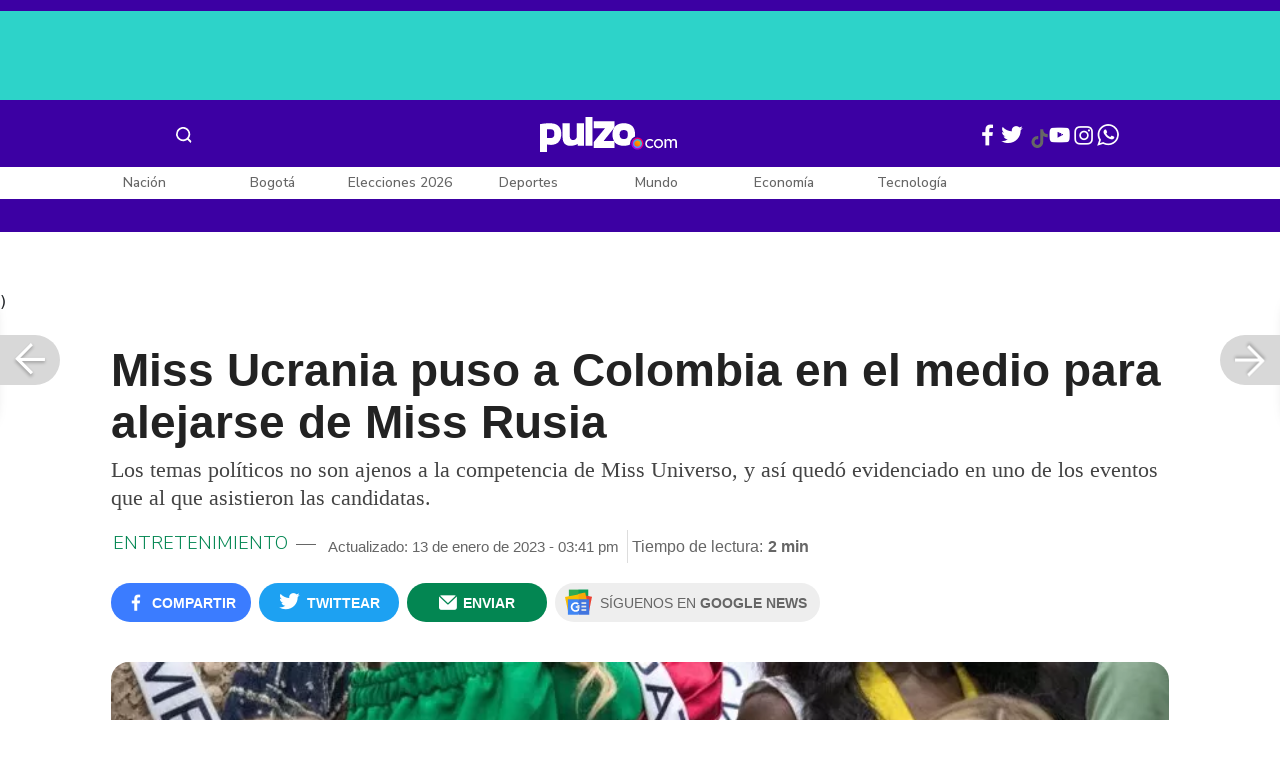

--- FILE ---
content_type: text/html; charset=UTF-8
request_url: https://www.pulzo.com/entretenimiento/miss-ucrania-cambio-con-maria-fernanda-aristizabal-para-alejarse-miss-rusia-PP2576873
body_size: 83945
content:
<!DOCTYPE html>
<html lang="es-co" >
    <head>
        <title>
                Miss Ucrania cambió con María Fernanda Aristizábal para alejarse de Miss Rusia
        </title>


        <meta charset="UTF-8">
        <meta name="google-site-verification" content="3kJIIfpUq97-xtRAYERGP6wUjT8HwqM8yWm5eT54v0A">
        <meta name="viewport" content="width=device-width, initial-scale=1">

        <link href='https://plus.google.com/+Pulzo' rel='publisher'>

        <!-- <link rel="shortcut icon" type="image/png" href="https://www.pulzo.com/pulzo-icon-48x48.png"> -->


        <link rel="shortcut icon" type="image/vnd.microsoft.icon" href="https://www.pulzo.com/pulzo-icon-48x48.ico">
        <link rel="apple-touch-icon" sizes="57x57" href="https://www.pulzo.com/pulzo-icon-57x57.png">
        <link rel="apple-touch-icon" sizes="60x60" href="https://www.pulzo.com/pulzo-icon-60x60.png">
        <link rel="apple-touch-icon" sizes="72x72" href="https://www.pulzo.com/pulzo-icon-72x72.png">
        <link rel="apple-touch-icon" sizes="76x76" href="https://www.pulzo.com/pulzo-icon-76x76.png">
        <link rel="apple-touch-icon" sizes="114x114" href="https://www.pulzo.com/pulzo-icon-114x114.png">
        <link rel="apple-touch-icon" sizes="120x120" href="https://www.pulzo.com/pulzo-icon-120x120.png">
        <link rel="apple-touch-icon" sizes="144x144" href="https://www.pulzo.com/pulzo-icon-144x144.png">
        <link rel="apple-touch-icon" sizes="152x152" href="https://www.pulzo.com/pulzo-icon-152x152.png">
        <link rel="apple-touch-icon" sizes="180x180" href="https://www.pulzo.com/pulzo-icon-180x180.png">
        
        <link rel="icon" type="image/png" sizes="192x192" href="https://www.pulzo.com/pulzo-icon-192x192.png">
        <link rel="icon" type="image/png" sizes="32x32" href="https://www.pulzo.com/pulzo-icon-32x32.png">
        <link rel="icon" type="image/png" sizes="96x96" href="https://www.pulzo.com/pulzo-icon-96x96.png">
        <link rel="icon" type="image/png" sizes="16x16" href="https://www.pulzo.com/pulzo-icon-16x16.png">

        <link  href="https://www.pulzo.com/css/home-desktop.min.css" type="text/css"  rel="stylesheet">

        <link rel="preconnect" href="https://fonts.googleapis.com">
        <link rel="preconnect" href="https://fonts.gstatic.com" crossorigin>
        <link href="https://fonts.googleapis.com/css2?family=Nunito+Sans:ital,opsz,wght@0,6..12,200..1000;1,6..12,200..1000&display=swap" rel="stylesheet">

        
        
                 
        
        <link rel="preload" href="https://www.pulzo.com/fonts/pulzo.woff?4bf2617371eb29ad3269f2b4b54cfd2d" as="font" crossorigin="anonymous">

        <meta name="referrer" content="always"><!-- Tag for get all info referral and not change to direct -->
        <meta name="csrf-token" content="EoBqgoXFhw1t8kMkZv4hpGXP8o7JzmyamREmWlcj">
        <meta property="fb:pages" content="525628307514837">
        <meta name="theme-color" content="#000000">
        <meta name="author" content="Pulzo">
        <meta name="genre" content="News">
        <meta name="google" content="notranslate">
        <meta name="language" content="spanish">

        <meta name="twitter:card" content="summary_large_image">
        <meta name="twitter:site" content="@pulzo">
        <meta name="twitter:creator" content="@pulzo">
        <meta name="twitter:title" content="Miss Ucrania puso a Colombia en el medio para alejarse de Miss Rusia - Pulzo">
                    <meta name="twitter:description" content="Video del momento en Miss Universo, en el que Miss Ucrania decidió alejarse de Miss Rusia y puso a María Fernanda Aristizábal (Miss Colombia) en el medio.  - Pulzo">
                <!--<meta name="twitter:image" content="https://d2yoo3qu6vrk5d.cloudfront.net/images/20230113143643/miss-ucrania-cambio-de-puesto-con-colombia-para-alejarse-de-miss-rusia.webp">-->
        <meta name="twitter:image" content="https://d2yoo3qu6vrk5d.cloudfront.net/images/20230113144020/cropped-miss-ucrania-cambio-de-puesto-con-colombia-para-alejarse-de-miss-rusia-6.jpg">
        

        <meta property="ps:breadCrumb" content="entretenimiento">
        <meta property="ps:contentTemplate" content="Articulo">
        <meta property="ps:pageName" content="entretenimiento|/entretenimiento/miss-ucrania-cambio-con-maria-fernanda-aristizabal-para-alejarse-miss-rusia-PP2576873">
        <meta property="ps:type" content="website">
        <meta property="ps:title" content="Miss Ucrania puso a Colombia en el medio para alejarse de Miss Rusia">
        <meta property="ps:id" content="PP2576873">
        <meta property="ps:author" content="alejandra.hurtado">
        <meta property="ps:publishDate" content="13/01/2023  03:17 pm">
        <meta property="ps:impresa" content="0">
        <meta property="ps:url" content="https://www.pulzo.com/entretenimiento/miss-ucrania-cambio-con-maria-fernanda-aristizabal-para-alejarse-miss-rusia-PP2576873">
        
                                                    <meta property="article:tag" content="Miss Universo">
                                            <meta property="article:tag" content="María Fernanda Aristizábal">
                                            <meta property="article:tag" content="Miss Colombia">
                                            <meta property="article:tag" content="Ucrania">
                    
                <meta property="ps:tags" content="Miss Universo,María Fernanda Aristizábal,Miss Colombia,Ucrania">
        <meta name="news_keywords" content="Miss Universo,María Fernanda Aristizábal,Miss Colombia,Ucrania">

                    <meta name="robots" content="follow, index">
        
        <meta name="robots" content="index, follow, max-image-preview:large, max-snippet:-1, max-video-preview:-1">
        
        <!-- Tag dailymotion test -->
        <meta name='dailymotion-domain-verification' content='dmr06zk445ng77jis'>


        <!-- SEO TAgs -->
        <meta name="googlebot" content="index, follow">
        <meta name="bingbot" content="index, follow">

        
        <!--Seo etiqueta RSS-->
        <link rel="alternate" type="application/rss+xml" href="https://www.pulzo.com/rss/google/entretenimiento" title="RSS de Entretenimiento - Pulzo.com">

        <!--<link href="https://www.pulzo.com/rss/new/entretenimiento" rel="alternate" type="application/rss+xml" title="RSS de Entretenimiento - Pulzo.com"> -->

        
            
    	    <meta name="description" class="description" content="Video del momento en Miss Universo, en el que Miss Ucrania decidió alejarse de Miss Rusia y puso a María Fernanda Aristizábal (Miss Colombia) en el medio. ">
    
    <link href="https://plus.google.com/+Pulzo" rel="publisher">
    <link rel="author" href='https://plus.google.com/116119104162249029650'>

            <link rel="canonical" id="canonical" href="https://www.pulzo.com/entretenimiento/miss-ucrania-cambio-con-maria-fernanda-aristizabal-para-alejarse-miss-rusia-PP2576873">
        
    <link rel="preconnect" href="https://www.googletagmanager.com">

            <link rel="amphtml" id="amp-link" href="https://www.pulzo.com/amp/entretenimiento/miss-ucrania-cambio-con-maria-fernanda-aristizabal-para-alejarse-miss-rusia-PP2576873">
        
    <meta name="author" content="Pulzo.com">
    <meta name="genre" content="News">
    
            <meta name="keywords" id="keywords" content="Miss Universo, María Fernanda Aristizábal, Miss Colombia, Ucrania " >
        <meta name="news_keywords" content="Miss Universo, María Fernanda Aristizábal, Miss Colombia, Ucrania " >
        
        
    <meta property="fb:pages" content="525628307514837">
    <meta property="fb:app_id" content="1005599359493784">

    <meta property="og:type" content="article">
    <meta property="og:title" class="title" content="Miss Ucrania puso a Colombia en el medio para alejarse de Miss Rusia">
            <meta property="og:description" class="description" content="Video del momento en Miss Universo, en el que Miss Ucrania decidió alejarse de Miss Rusia y puso a María Fernanda Aristizábal (Miss Colombia) en el medio. ">
        <meta property="og:locale" content="es_LA">
    <meta property="og:locale:alternate" content="es_ES">
    <meta property="og:url" id="url" content="https://www.pulzo.com/entretenimiento/miss-ucrania-cambio-con-maria-fernanda-aristizabal-para-alejarse-miss-rusia-PP2576873">
    <meta property="og:site_name" content="pulzo.com">
    
    <meta property="og:image" class="image" content="https://d2yoo3qu6vrk5d.cloudfront.net/images/20230113144020/cropped-miss-ucrania-cambio-de-puesto-con-colombia-para-alejarse-de-miss-rusia-6.jpg">
    <meta property="og:image:url" class="image" content="https://d2yoo3qu6vrk5d.cloudfront.net/images/20230113144020/cropped-miss-ucrania-cambio-de-puesto-con-colombia-para-alejarse-de-miss-rusia-6.jpg">
    <meta property="og:image:secure_url" content="https://d2yoo3qu6vrk5d.cloudfront.net/images/20230113144020/cropped-miss-ucrania-cambio-de-puesto-con-colombia-para-alejarse-de-miss-rusia-6.jpg">
    <meta property="og:image:width" content="1058">
    <meta property="og:image:height" content="570">
    <link rel="image_src" id="image-src" href="https://d2yoo3qu6vrk5d.cloudfront.net/images/20230113144020/cropped-miss-ucrania-cambio-de-puesto-con-colombia-para-alejarse-de-miss-rusia-6.jpg">
    <meta itemprop="image" class="image" content="https://d2yoo3qu6vrk5d.cloudfront.net/images/20230113144020/cropped-miss-ucrania-cambio-de-puesto-con-colombia-para-alejarse-de-miss-rusia-6.jpg">
    
    <meta name="language" content="spanish">
    <meta itemprop="name" class="title" content="Miss Ucrania puso a Colombia en el medio para alejarse de Miss Rusia">

    <!-- compass -->
    <meta property="mrf:authors" content="alejandra.hurtado" >
    <meta property="mrf:sections" content="Entretenimiento">
    <meta property="mrf:tags" content="category:Miss Universo;category:María Fernanda Aristizábal;category:Miss Colombia;category:Ucrania;aliado:Pulzo;tipoContenido: article" >



    
  

         

    

    <script type="application/ld+json">
        {
            "@context": "https://schema.org",
            "@type": "NewsArticle",
            "mainEntityOfPage":{
                "@type":"WebPage",
                "@id":"https://www.pulzo.com/entretenimiento/miss-ucrania-cambio-con-maria-fernanda-aristizabal-para-alejarse-miss-rusia-PP2576873"
            },
            "headline": "Miss Ucrania puso a Colombia en el medio para alejarse de Miss Rusia",
            "image": {
                "@type": "ImageObject",
                "url": " https://d2yoo3qu6vrk5d.cloudfront.net/images/20230113144020/cropped-miss-ucrania-cambio-de-puesto-con-colombia-para-alejarse-de-miss-rusia-6.webp",
                "height": "600",
                "width": "315"
            },
            
            "datePublished": "2023-01-13T15:41:12-05:00",
            "dateModified": "2023-01-13T15:41:12-05:00",
            "articleBody": "Las 84 reinas que buscan el título de Miss Universo llegaron a Nueva Orleans, Estados Unidos, y han tenido que convivir en diferentes eventos de la organización.                                                                                                                                                                                                                        Sigue a PULZO en Discover            (Vea también: Semifinalistas de Miss Universo: expertos dicen si Miss Colombia será la reina)En uno de ellos se presentó un momento incómodo entre las candidatas de Ucrania y Rusia, que refleja el conflicto que hay actualmente entre esos dos países.Varias de las reinas, entre ellas María Fernanda Aristizábal —que tiene una ‘gemela’ en el certamen— estaban posando cuando llegó Anna Linnikova, candidata rusa, a buscar su lugar para la foto.A la joven le tocaba muy cerca de Miss Ucrania, Viktoriia Apanasenko, que no escondió su incomodidad al ver a Linnikova.    Lee También                                                                                                                                                                                                                       Candidata de Miss Universo, que practica taekwondo, no usaría traje de baño                                                                                                                                                                                                                                                                                                   Mamá de Miss Venezuela fue esposa de comentarista de Caracol y trabaja en funeraria                                                                                                                                                                                                                                                                                                   Miss Universo: ¿quién es la candidata con más seguidores en redes sociales?                                                                                                                                                                                                                                                                                                   Candidata a Miss Universo creció en basurero y usó vestido de lata en el certamen                                                                                                                            Apenas se dio cuenta de que la reina de Rusia estaba a un paso de ella, Apanasenko le pidió a Miss Colombia, modelo con un novio paisa, que le diera su lugar para poner más distancia.Aristizábal no tuvo problema y le cedió su lugar, como se aprecia a continuación:@org_missuniverse 🚫 polémica en (M.U 2022 – 2023) 🚫 #polemica #missuniverse #colombia #russia #ukraine #missyou #miss #parati #fyp #misscolombia ♬ sonido original – 𝙈𝙞𝙨𝙨.𝙐𝙣𝙞𝙫𝙚𝙧𝙨𝙚Traje típico de Ucrania en Miss UniversoJusto después del percance que tuvo la candidata Apanasenko con la reina rusa, desfiló en la preliminar con un vestido de “guerrera de luz”, para personificar la fuerza de los ucranianos en los tiempos difíciles, dijo ella.(Vea también: Candidata a Miss Universo creció en basurero y usó vestido de lata en el certamen)“Al crear este disfraz, queríamos poner la idea de que la guerra no puede romper nuestras fuerzas y decolorar nuestros corazones. Incluso resplandeciente, Ucrania renacerá como un ave fénix”, escribió la reina en este ‘post’ donde también se aprecia el vestuario que usó. Ver esta publicación en Instagram Una publicación compartida de Viktoria Apanasenko (@crystal.viktoria)",
            "author": {
                "@type": "Person",
                "name": "Redacción Entretenimiento",
                "url": "https://www.pulzo.com/autor/Alejandra Hurtado"
            },
            "publisher": {
                "@type": "Organization",
                "name": "Pulzo",
                "logo": {
                    "@type": "ImageObject",
                    "url": "https://d2yoo3qu6vrk5d.cloudfront.net/images/logopamp.jpg",
                    "width": "600",
                    "height": "60"
                }
            },
                            "description": "Video del momento en Miss Universo, en el que Miss Ucrania decidió alejarse de Miss Rusia y puso a María Fernanda Aristizábal (Miss Colombia) en el medio. "
                    }
    </script>
        
    
    
    
    <script type="application/ld+json">
            {
                "@context": "http://schema.org",
                "@type": "BreadcrumbList",
                "itemListElement": [
                {
                    "@type": "ListItem",
                    "position": 1,
                    "item": {
                        "@type": "WebSite",
                        "@id": "https://www.pulzo.com",
                        "name": "Inicio"
                    }
                },
                {
                    "@type": "ListItem",
                    "position": 2,
                        "item": {
                        "@type": "WebPage",
                        "@id": "https://www.pulzo.com/entretenimiento",
                        "name": "Entretenimiento"
                    }
                },{
                    "@type": "ListItem",
                    "position": 3,
                        "item": {
                        "@type": "WebPage",
                        "@id": "https://www.pulzo.com/entretenimiento/miss-ucrania-cambio-con-maria-fernanda-aristizabal-para-alejarse-miss-rusia-PP2576873",
                        "name": "Miss Ucrania puso a Colombia en el medio para alejarse de Miss Rusia"
                    }
                }]}</script>
      
    
        
        <link href='https://plus.google.com/+Pulzo' rel='publisher'>

                    <link  href="https://www.pulzo.com/css/articlePrincipal-desktop.min.css?v=23.2.1" type="text/css"  rel="stylesheet">

                    
        
        
                

        
        	
    <!-- Verde -->
        <style>
            .Theme-HeaderContainer.Theme-Section-Custom{
                height: 0;
            }
        </style>
        
        <link rel="manifest" href="/manifest.json">
        <script src="https://www.pulzo.com/js/ads.js"></script>
        <script src="https://www.pulzo.com/js/userBehavior.js"></script>

        

        <!-- Google Tag Manager -->
        <script>

        

        const userBehavior=new UserBehavior();const pulzoUserID=userBehavior.getGA4UserID();dataLayer=[{'autor':'alejandra.hurtado','tipoContenido':'article','seccion':'entretenimiento','fuentes':'Pulzo','fechaPublicacion':'Enero 13, 2023 03:17 pm','nid':'PP2576873','aliado':'Pulzo','PulzoID':pulzoUserID,}]</script>
        <!-- Google Tag Manager Pulzo -->
 <script>
    (function(w,d,s,l,i){w[l]=w[l]||[];w[l].push({'gtm.start':
        new Date().getTime(),event:'gtm.js'});var f=d.getElementsByTagName(s)[0],
        j=d.createElement(s),dl=l!='dataLayer'?'&l='+l:'';j.async=true;j.src=
        'https://www.googletagmanager.com/gtm.js?id='+i+dl;f.parentNode.insertBefore(j,f);
    })(window,document,'script','dataLayer','GTM-W4K76W');
</script>

<!-- Google Tag Manager Team Data -->
<script>
    (function(w,d,s,l,i){w[l]=w[l]||[];w[l].push({'gtm.start':
        new Date().getTime(),event:'gtm.js'});var f=d.getElementsByTagName(s)[0],
        j=d.createElement(s),dl=l!='dataLayer'?'&l='+l:'';j.async=true;j.src=
        'https://www.googletagmanager.com/gtm.js?id='+i+dl;f.parentNode.insertBefore(j,f);
})(window,document,'script','dataLayer','GTM-KT4JFH6M');
</script>
<!-- End Google Tag Manager -->        


        <!-- End Google Tag Manager -->
        <script rel="preload" async="async" src="https://securepubads.g.doubleclick.net/tag/js/gpt.js"></script>
        
        
	    <script>
	        window.googletag = window.googletag || {cmd: []};
	    </script>

        <!-- Service Worker -->
        <script async src="https://www.pulzo.com/js/app.js"></script>

        
    </head>

    <body>
        <noscript>
    <iframe src="//www.googletagmanager.com/ns.html?id=GTM-W4K76W" height="0" width="0" style="display:none;visibility:hidden"></iframe>
</noscript>

<!-- Google Tag Manager Team Data (noscript) -->
<noscript>
    <iframe src="https://www.googletagmanager.com/ns.html?id=GTM-KT4JFH6M" height="0" width="0" style="display:none;visibility:hidden"></iframe>
</noscript>
<!-- End Google Tag Manager (noscript) -->
        <div class="oculto" itemprop="publisher" itemscope itemtype="https://schema.org/Organization">
            <div itemprop="logo" itemscope itemtype="https://schema.org/ImageObject">
                <meta itemprop="url" content="https://d2yoo3qu6vrk5d.cloudfront.net/pulzo-lite/images/logo.jpg">
                <meta itemprop="width" content="300">
                <meta itemprop="height" content="300">
            </div>
            <meta itemprop="name" content="Pulzo">
            <meta itemprop="url" content="https://www.pulzo.com">
        </div>
    

        

        
        <div id="divContainer"  >
            <input type="hidden" id="currentSection" value="entretenimiento">
            <input type="hidden" id="deviceVar" value="desktop">
            <input type="hidden" id="active_adblocker" value="0"> 
            <input type="hidden" id="active_pushdown" value="">
            <input type="hidden" id="active_interstitial" value="">  
            <input type="hidden" id="active_intext" value="">
            <input type="hidden" id="active_native" value="">
            <input type="hidden" id="active_float" value="">
            <input type="hidden" id="isSecure" value="1"> 
            <input type="hidden" id="swipeIsOpen" value="0"> 
            <input type="hidden" id="widgetClose" value="1"> 
            <input type="hidden" id="native_plus" value="0">
                            <input type="hidden" id="shorthandArticle" value="1"> 
                        
            <!-- Header -->
            
						<div id="articleMobileContainerAd">
				<div id="articleDesktopStickyAd"></div>
				<!--<div id="DE_DIS_Entretenimiento_BannerTop_General"></div>-->
			</div>
				
	
	<div class="header-container fixedtop">
		<header class="pulzo-article-header" id="pulzo-fixed-header">
    <div class="container">
        <div class="left-menu">
            <div class="menu-icon event-leftmenu">
    <span role="button" class="nav-icon" aria-label="icono navegacion">    
        <svg class="iconOpen" xmlns="http://www.w3.org/2000/svg" width="24" height="24" viewBox="0 0 24 24" fill="none">
            <path d="M5 17H19M5 12H19M5 7H19" stroke="#FDFDFD" stroke-width="2" stroke-linecap="round" stroke-linejoin="round"/>
        </svg>
        <svg style="opacity: 0;" class="iconClose" xmlns="http://www.w3.org/2000/svg" width="48" height="48" viewBox="0 0 48 48" fill="none">
            <circle cx="24" cy="24" r="24" fill="#2E2E32"/>
            <path fill-rule="evenodd" clip-rule="evenodd" d="M17.2812 15.441L15.4409 17.2813L21.8818 23.7222L15.4409 30.1631L17.2812 32.0033L23.7221 25.5624L30.1631 32.0035L32.0034 30.1632L25.5624 23.7222L32.0034 17.2811L30.1631 15.4408L23.7221 21.8819L17.2812 15.441Z" fill="#F5F5F5"/>
        </svg>
    </span>
    <nav class="menu-wrapper">
        <div class="container-desktop-menu">
            <div  class="container-menu">
                <ul class="menu-sections">

                    
                                            <li itemprop="name" ><a itemprop="url" href="/nacion"><span itemprop="name">Nación</span></a>
                                                            <ul>
                                                                        <li><a itemprop="url" href="/nacion/bogota"><span itemprop="name">Bogotá</span></a></li>
                                                                        <li><a itemprop="url" href="/nacion/medellin"><span itemprop="name">Medellín</span></a></li>
                                                                    </ul>
                                                    </li>
                                            <li itemprop="name" ><a itemprop="url" href="/elecciones-colombia-2026"><span itemprop="name">Elecciones Colombia 2026</span></a>
                                                    </li>
                                            <li itemprop="name" ><a itemprop="url" href="/economia"><span itemprop="name">Economía</span></a>
                                                            <ul>
                                                                        <li><a itemprop="url" href="/economia/finanzas-personales"><span itemprop="name">Finanzas personales</span></a></li>
                                                                        <li><a itemprop="url" href="/economia/vivienda"><span itemprop="name">Vivienda</span></a></li>
                                                                    </ul>
                                                    </li>
                                            <li itemprop="name" ><a itemprop="url" href="/deportes"><span itemprop="name">Deportes</span></a>
                                                            <ul>
                                                                        <li><a itemprop="url" href="/deportes/futbol"><span itemprop="name">Fútbol</span></a></li>
                                                                    </ul>
                                                    </li>
                                            <li itemprop="name" ><a itemprop="url" href="/entretenimiento"><span itemprop="name">Entretenimiento</span></a>
                                                            <ul>
                                                                        <li><a itemprop="url" href="/entretenimiento/novelas-y-tv"><span itemprop="name">Novelas y TV</span></a></li>
                                                                    </ul>
                                                    </li>
                                            <li itemprop="name" ><a itemprop="url" href="/mundo"><span itemprop="name">Mundo</span></a>
                                                            <ul>
                                                                        <li><a itemprop="url" href="/mundo/estados-unidos"><span itemprop="name">Estados Unidos</span></a></li>
                                                                    </ul>
                                                    </li>
                                            <li itemprop="name" ><a itemprop="url" href="/empleo"><span itemprop="name">Empleo</span></a>
                                                    </li>
                                            <li itemprop="name" ><a itemprop="url" href="/tecnologia"><span itemprop="name">Tecnología</span></a>
                                                    </li>
                                            <li itemprop="name" ><a itemprop="url" href="/vivir-bien"><span itemprop="name">Vivir Bien</span></a>
                                                            <ul>
                                                                        <li><a itemprop="url" href="/vivir-bien/mascotas"><span itemprop="name">Mascotas</span></a></li>
                                                                        <li><a itemprop="url" href="/vivir-bien/viajes-y-turismo"><span itemprop="name">Viajes y turismo</span></a></li>
                                                                        <li><a itemprop="url" href="/vivir-bien/bienestar"><span itemprop="name">Bienestar</span></a></li>
                                                                        <li><a itemprop="url" href="/vivir-bien/hogar"><span itemprop="name">Hogar</span></a></li>
                                                                    </ul>
                                                    </li>
                                            <li itemprop="name" ><a itemprop="url" href="/carros"><span itemprop="name">Carros</span></a>
                                                            <ul>
                                                                        <li><a itemprop="url" href="/carros/motos"><span itemprop="name">Motos</span></a></li>
                                                                    </ul>
                                                    </li>
                                            <li itemprop="name" ><a itemprop="url" href="/loterias"><span itemprop="name">Loterías</span></a>
                                                    </li>
                                            <li itemprop="name" ><a itemprop="url" href="/recetas"><span itemprop="name">Recetas</span></a>
                                                    </li>
                                            <li itemprop="name" ><a itemprop="url" href="/virales"><span itemprop="name">Virales</span></a>
                                                    </li>
                                            <li itemprop="name" ><a itemprop="url" href="/ultimas-noticias"><span itemprop="name">Últimas Noticias</span></a>
                                                    </li>
                                            <li itemprop="name" ><a itemprop="url" href="/especiales/comercial"><span itemprop="name">Especiales</span></a>
                                                    </li>
                                            <li itemprop="name" ><a itemprop="url" href="/pulzo-futuro"><span itemprop="name">Pulzo Futuro</span></a>
                                                    </li>
                    
                    
                    
                </ul>
                <div class="container-social-menu">
                    <ul class="social-net">
                        <li class="social-icon"><a target="_blank" href="https://www.facebook.com/PULZO.COLOMBIA" class="pulzo-font-facebook  event-facebook-menu" aria-label="Facebook Pulzo"></a></li>
                        <li class="social-icon"><a target="_blank" href="https://twitter.com/pulzo" class="pulzo-font-twitter  event-twitter-menu" aria-label="Twitter Pulzo"></a></li>
                        <li class="social-icon"><a target="_blank" href="https://www.youtube.com/channel/UCEOTRMgfd7uXZD6goFTQP6A" class="pulzo-font-youtube  event-youtube-menu" aria-label="Youtube Pulzo"></a></li>
                        <li class="social-icon"><a target="_blank" href="https://www.instagram.com/pulzo_col/" class="pulzo-font-instagram  event-instagram-menu" aria-label="Instagram Pulzo"></a></li>
                        <li class="social-icon"><a target="_blank" href="/grupos-whatsapp" class="pulzo-font-whatsapp-home  event-whatsapp-menu" aria-label="WhatsApp Pulzo"></a></li>
                    </ul>
                    <ul class="container-terminos">
                        <li><a href="/terminos-y-condiciones">Términos y condiciones</a></li>
                        <li style="margin-top:16px;"><a href="/politicas-de-privacidad">Políticas de privacidad</a></li>
                        <li style="margin-top:16px;"><a href="/contacto">Contáctenos</a></li>
                        
                    </ul>
                </div>
            </div>
        </div>
    </nav>
</div>            <div class="logo-space">
                <a href="/" title="Pulzo" class="event-logo" rel="home" target="_self">
                       
                    <img src="https://d2yoo3qu6vrk5d.cloudfront.net/logo.svg" alt="Pulzo" width="144" height="42">
                                    </a>
            </div>
        </div>

        <div class="title-header" id="header_stiky_title">
            Miss Ucrania puso a Colombia en el medio para alejarse de Miss Rusia
        </div>
        <div class="pulzo-header-social">

            <div class="no-list">
                <div class="social">
                    <i class="pulzo-font-facebook header-social-button" onclick="compartirenredes('fb', $(this), '')" id="header_stiky_fb" data-id="PP2576873">
                        <!-- <span>Compartir</span> -->
                    </i>
                </div>
                <div class="social">
                    <i class="pulzo-font-twitter header-social-button" onclick="compartirenredes('tw', $(this), '')" id="header_stiky_tw" data-id="PP2576873">

                        <!-- <span>Twittear</span> -->
                    </i>

                </div>
                <div class="social">
                    <i class="pulzo-font-mail-envelope header-social-button" id="mailfrom" onclick="mostrarSendForm($(this))" data-id="0">
                        <!-- <span>Enviar</span> -->
                    </i>

                    <div class="send-container fade inside-send" id="divFormSendMail-0">
                        <div class="close-container">
                            <i class="pulzo-font-close close" onclick="cerrarSendForm()"></i>
                        </div>

                        <div class="send-to-form" id="divFormEmail-0">
                            <p class="title-email">¡Comparte <br> esta nota!</p>
                            <p class="title-email text">
                                Escribe a continuación al correo de<br>la persona a quien deseas enviarle <br> este artículo junto con tu nombre.
                            </p>
                            <form>
                                <input class="email pulzo-form-control" id="emailSend-0" name="email" type="text" placeholder="Correo electronico">
                                <span class="danger-message noVisible" id="errorCorreoEmail-0" style="color:#000;">Introduce un correo válido</span>
                                <input class="email pulzo-form-control-name" name="nameUser" id="nameSend-0" type="text" placeholder="Nombre completo">
                                <span class="danger-message noVisible" id="errorNombreEmail-0" style="color:#000;">Introduce tu nombre</span>

                                <span class="danger-message noVisible" id="errorCaptcah-0" style="color:#000;">ERROR! Captcha</span>
                                <div id="captcha-0" data-callback="verifyCallback"></div>

                                <div class="btn-container">
                                    <button type="button" onclick='enviarAmigo($(this))' data-id="0" class="pulzo-btn rounded green shadow-btn pulzo-btn-medium">Enviar</button>
                                </div>
                            </form>
                        </div>
                        <div id="alertSendMail">
                            <div class="graciasMail noVisible" id="divGraciasEmail-0">
                                <p class="close-title">¡Muchas<br>gracias! <strong id="successEmail-0"></strong></p>
                                <p class="close-text">Has enviado esta nota con éxito a: </p>
                                <div id="mail-send" class="mail-send"></div>
                                <div class="btn-container">
                                    <button class="pulzo-btn" type="button" onclick='cerrarSendForm()'>HECHO</button>
                                </div>
                            </div>
                        </div>
                    </div>
                </div>
            </div>
        </div>
    </div>
    
    <div class="pulzo-progress">
        <div class="progress"></div>
    </div>
</header>		<header class="pulzo-header-desktop "  id="pulzo-header">
    <div class="row">

                    <div class="section__tems-day">
        <div class="container">
            <div class="container-temsDay">
                <span>Es noticia: </span>
                                    <div class="container-tag">
                        <a 
                           data-tag="1"  
                           data-tagname="Ladrón Av. 68" 
                           data-tagslug="Ladrón Av. 68" 
                           target="_blank" 
                           class="event-temasdeldia2 event-taghome" 
                           href="https://www.pulzo.com/nacion/bogota/ladron-involucrado-accidente-av-68-quedo-paraplejico-hay-detalles-PP5001036">
                            Ladrón Av. 68
                        </a>
                    </div>
                                    <div class="container-tag">
                        <a 
                           data-tag="2"  
                           data-tagname="Yeison Jiménez" 
                           data-tagslug="Yeison Jiménez" 
                           target="_blank" 
                           class="event-temasdeldia2 event-taghome" 
                           href="https://www.pulzo.com/entretenimiento/piloto-que-volo-avioneta-yeison-jimenez-aclaro-dudas-sobre-aeronave-PP5001204">
                            Yeison Jiménez
                        </a>
                    </div>
                                    <div class="container-tag">
                        <a 
                           data-tag="3"  
                           data-tagname="Precio de la gasolina" 
                           data-tagslug="Precio de la gasolina" 
                           target="_blank" 
                           class="event-temasdeldia2 event-taghome" 
                           href="https://www.pulzo.com/economia/cuanto-bajara-petro-gasolina-es-poco-frente-que-ha-subido-PP5000826A">
                            Precio de la gasolina
                        </a>
                    </div>
                                    <div class="container-tag">
                        <a 
                           data-tag="4"  
                           data-tagname="La casa de los famosos" 
                           data-tagslug="La casa de los famosos" 
                           target="_blank" 
                           class="event-temasdeldia2 event-taghome" 
                           href="https://www.pulzo.com/entretenimiento/novelas-y-tv/pelea-entre-beba-yuli-casa-famosos-asi-fue-agarron-PP5001066">
                            La casa de los famosos
                        </a>
                    </div>
                                    <div class="container-tag">
                        <a 
                           data-tag="5"  
                           data-tagname="Colegios Bogotá" 
                           data-tagslug="Colegios Bogotá" 
                           target="_blank" 
                           class="event-temasdeldia2 event-taghome" 
                           href="https://www.pulzo.com/nacion/bogota/cerrarian-100-colegios-bogota-por-aumento-salario-minimo-2026-hay-crisis-PP5000818">
                            Colegios Bogotá
                        </a>
                    </div>
                                    <div class="container-tag">
                        <a 
                           data-tag="6"  
                           data-tagname="Salud en Colombia" 
                           data-tagslug="Salud en Colombia" 
                           target="_blank" 
                           class="event-temasdeldia2 event-taghome" 
                           href="https://www.pulzo.com/economia/alerta-por-nuevo-problema-con-salud-colombia-verian-dificultades-PP5000817">
                            Salud en Colombia
                        </a>
                    </div>
                                    <div class="container-tag">
                        <a 
                           data-tag="7"  
                           data-tagname="Petro y el salario mínimo" 
                           data-tagslug="Petro y el salario mínimo" 
                           target="_blank" 
                           class="event-temasdeldia2 event-taghome" 
                           href="https://www.pulzo.com/economia/errores-que-cometio-petro-con-salario-minimo-por-que-caeria-PP5001109">
                            Petro y el salario mínimo
                        </a>
                    </div>
                                    <div class="container-tag">
                        <a 
                           data-tag="8"  
                           data-tagname="Últimas Noticias" 
                           data-tagslug="Últimas Noticias" 
                           target="_blank" 
                           class="event-temasdeldia2 event-taghome" 
                           href="https://www.pulzo.com/ultimas-noticias">
                            Últimas Noticias
                        </a>
                    </div>
                            </div>
            <a class="btn-boletines" href="https://www.pulzo.com/newsletter">
                Boletines <i class="pulzo-font-mail-envelope"></i>
            </a>
        </div>
    </div>
        
    </div>
    <div class="header-container header-404" style="margin-top: 35px;">
                <div class="container-icons">
                    <div class="menu-icon event-leftmenu">
    <span role="button" class="nav-icon" aria-label="icono navegacion">    
        <svg class="iconOpen" xmlns="http://www.w3.org/2000/svg" width="24" height="24" viewBox="0 0 24 24" fill="none">
            <path d="M5 17H19M5 12H19M5 7H19" stroke="#FDFDFD" stroke-width="2" stroke-linecap="round" stroke-linejoin="round"/>
        </svg>
        <svg style="opacity: 0;" class="iconClose" xmlns="http://www.w3.org/2000/svg" width="48" height="48" viewBox="0 0 48 48" fill="none">
            <circle cx="24" cy="24" r="24" fill="#2E2E32"/>
            <path fill-rule="evenodd" clip-rule="evenodd" d="M17.2812 15.441L15.4409 17.2813L21.8818 23.7222L15.4409 30.1631L17.2812 32.0033L23.7221 25.5624L30.1631 32.0035L32.0034 30.1632L25.5624 23.7222L32.0034 17.2811L30.1631 15.4408L23.7221 21.8819L17.2812 15.441Z" fill="#F5F5F5"/>
        </svg>
    </span>
    <nav class="menu-wrapper">
        <div class="container-desktop-menu">
            <div  class="container-menu">
                <ul class="menu-sections">

                    
                                            <li itemprop="name" ><a itemprop="url" href="/nacion"><span itemprop="name">Nación</span></a>
                                                            <ul>
                                                                        <li><a itemprop="url" href="/nacion/bogota"><span itemprop="name">Bogotá</span></a></li>
                                                                        <li><a itemprop="url" href="/nacion/medellin"><span itemprop="name">Medellín</span></a></li>
                                                                    </ul>
                                                    </li>
                                            <li itemprop="name" ><a itemprop="url" href="/elecciones-colombia-2026"><span itemprop="name">Elecciones Colombia 2026</span></a>
                                                    </li>
                                            <li itemprop="name" ><a itemprop="url" href="/economia"><span itemprop="name">Economía</span></a>
                                                            <ul>
                                                                        <li><a itemprop="url" href="/economia/finanzas-personales"><span itemprop="name">Finanzas personales</span></a></li>
                                                                        <li><a itemprop="url" href="/economia/vivienda"><span itemprop="name">Vivienda</span></a></li>
                                                                    </ul>
                                                    </li>
                                            <li itemprop="name" ><a itemprop="url" href="/deportes"><span itemprop="name">Deportes</span></a>
                                                            <ul>
                                                                        <li><a itemprop="url" href="/deportes/futbol"><span itemprop="name">Fútbol</span></a></li>
                                                                    </ul>
                                                    </li>
                                            <li itemprop="name" ><a itemprop="url" href="/entretenimiento"><span itemprop="name">Entretenimiento</span></a>
                                                            <ul>
                                                                        <li><a itemprop="url" href="/entretenimiento/novelas-y-tv"><span itemprop="name">Novelas y TV</span></a></li>
                                                                    </ul>
                                                    </li>
                                            <li itemprop="name" ><a itemprop="url" href="/mundo"><span itemprop="name">Mundo</span></a>
                                                            <ul>
                                                                        <li><a itemprop="url" href="/mundo/estados-unidos"><span itemprop="name">Estados Unidos</span></a></li>
                                                                    </ul>
                                                    </li>
                                            <li itemprop="name" ><a itemprop="url" href="/empleo"><span itemprop="name">Empleo</span></a>
                                                    </li>
                                            <li itemprop="name" ><a itemprop="url" href="/tecnologia"><span itemprop="name">Tecnología</span></a>
                                                    </li>
                                            <li itemprop="name" ><a itemprop="url" href="/vivir-bien"><span itemprop="name">Vivir Bien</span></a>
                                                            <ul>
                                                                        <li><a itemprop="url" href="/vivir-bien/mascotas"><span itemprop="name">Mascotas</span></a></li>
                                                                        <li><a itemprop="url" href="/vivir-bien/viajes-y-turismo"><span itemprop="name">Viajes y turismo</span></a></li>
                                                                        <li><a itemprop="url" href="/vivir-bien/bienestar"><span itemprop="name">Bienestar</span></a></li>
                                                                        <li><a itemprop="url" href="/vivir-bien/hogar"><span itemprop="name">Hogar</span></a></li>
                                                                    </ul>
                                                    </li>
                                            <li itemprop="name" ><a itemprop="url" href="/carros"><span itemprop="name">Carros</span></a>
                                                            <ul>
                                                                        <li><a itemprop="url" href="/carros/motos"><span itemprop="name">Motos</span></a></li>
                                                                    </ul>
                                                    </li>
                                            <li itemprop="name" ><a itemprop="url" href="/loterias"><span itemprop="name">Loterías</span></a>
                                                    </li>
                                            <li itemprop="name" ><a itemprop="url" href="/recetas"><span itemprop="name">Recetas</span></a>
                                                    </li>
                                            <li itemprop="name" ><a itemprop="url" href="/virales"><span itemprop="name">Virales</span></a>
                                                    </li>
                                            <li itemprop="name" ><a itemprop="url" href="/ultimas-noticias"><span itemprop="name">Últimas Noticias</span></a>
                                                    </li>
                                            <li itemprop="name" ><a itemprop="url" href="/especiales/comercial"><span itemprop="name">Especiales</span></a>
                                                    </li>
                                            <li itemprop="name" ><a itemprop="url" href="/pulzo-futuro"><span itemprop="name">Pulzo Futuro</span></a>
                                                    </li>
                    
                    
                    
                </ul>
                <div class="container-social-menu">
                    <ul class="social-net">
                        <li class="social-icon"><a target="_blank" href="https://www.facebook.com/PULZO.COLOMBIA" class="pulzo-font-facebook  event-facebook-menu" aria-label="Facebook Pulzo"></a></li>
                        <li class="social-icon"><a target="_blank" href="https://twitter.com/pulzo" class="pulzo-font-twitter  event-twitter-menu" aria-label="Twitter Pulzo"></a></li>
                        <li class="social-icon"><a target="_blank" href="https://www.youtube.com/channel/UCEOTRMgfd7uXZD6goFTQP6A" class="pulzo-font-youtube  event-youtube-menu" aria-label="Youtube Pulzo"></a></li>
                        <li class="social-icon"><a target="_blank" href="https://www.instagram.com/pulzo_col/" class="pulzo-font-instagram  event-instagram-menu" aria-label="Instagram Pulzo"></a></li>
                        <li class="social-icon"><a target="_blank" href="/grupos-whatsapp" class="pulzo-font-whatsapp-home  event-whatsapp-menu" aria-label="WhatsApp Pulzo"></a></li>
                    </ul>
                    <ul class="container-terminos">
                        <li><a href="/terminos-y-condiciones">Términos y condiciones</a></li>
                        <li style="margin-top:16px;"><a href="/politicas-de-privacidad">Políticas de privacidad</a></li>
                        <li style="margin-top:16px;"><a href="/contacto">Contáctenos</a></li>
                        
                    </ul>
                </div>
            </div>
        </div>
    </nav>
</div>                    
                    <div class="container-search-bar">
    <div class="icon search event-search-icon">
        <a class="search-icon">
            <svg class="icon-svg-search" xmlns="http://www.w3.org/2000/svg" width="20" height="20" viewBox="0 0 20 20" fill="none">
                <path d="M19.6715 18.0942L15.8949 14.3287C17.1134 12.7764 17.7745 10.8595 17.7721 8.88605C17.7721 7.12855 17.2509 5.41053 16.2745 3.94923C15.2981 2.48792 13.9103 1.34898 12.2866 0.676414C10.6629 0.00385015 8.87619 -0.172123 7.15247 0.170747C5.42874 0.513617 3.8454 1.35993 2.60267 2.60267C1.35993 3.8454 0.513617 5.42874 0.170747 7.15247C-0.172123 8.87619 0.00385015 10.6629 0.676414 12.2866C1.34898 13.9103 2.48792 15.2981 3.94923 16.2745C5.41053 17.2509 7.12855 17.7721 8.88605 17.7721C10.8595 17.7745 12.7764 17.1134 14.3287 15.8949L18.0942 19.6715C18.1975 19.7756 18.3203 19.8582 18.4557 19.9146C18.591 19.971 18.7362 20 18.8828 20C19.0295 20 19.1747 19.971 19.31 19.9146C19.4454 19.8582 19.5682 19.7756 19.6715 19.6715C19.7756 19.5682 19.8582 19.4454 19.9146 19.31C19.971 19.1747 20 19.0295 20 18.8828C20 18.7362 19.971 18.591 19.9146 18.4557C19.8582 18.3203 19.7756 18.1975 19.6715 18.0942ZM2.22151 8.88605C2.22151 7.56793 2.61238 6.27941 3.34469 5.18343C4.077 4.08746 5.11786 3.23324 6.33564 2.72882C7.55343 2.2244 8.89344 2.09242 10.1862 2.34957C11.479 2.60672 12.6665 3.24146 13.5986 4.17351C14.5306 5.10556 15.1654 6.29307 15.4225 7.58586C15.6797 8.87865 15.5477 10.2187 15.0433 11.4365C14.5389 12.6542 13.6846 13.6951 12.5887 14.4274C11.4927 15.1597 10.2042 15.5506 8.88605 15.5506C7.1185 15.5506 5.42335 14.8484 4.17351 13.5986C2.92367 12.3487 2.22151 10.6536 2.22151 8.88605Z" fill="#FDFDFD"/>
            </svg>
            <svg class="pulzo-font-close close-search" xmlns="http://www.w3.org/2000/svg" width="48" height="48" viewBox="0 0 48 48" fill="none">
                <circle cx="24" cy="24" r="24" fill="#2E2E32"/>
                <path fill-rule="evenodd" clip-rule="evenodd" d="M17.2812 15.441L15.4409 17.2813L21.8818 23.7222L15.4409 30.1631L17.2812 32.0033L23.7221 25.5624L30.1631 32.0035L32.0034 30.1632L25.5624 23.7222L32.0034 17.2811L30.1631 15.4408L23.7221 21.8819L17.2812 15.441Z" fill="#F5F5F5"/>
            </svg>
        </a>  
    </div>
    <div class="search-container container-fluid">
            <form class="search-form" id="search-header">
                <div class="search-input-bar">
                    <input type="text" name="input-search-header" class="form-control" placeholder="Buscar">
                    <button type="submit"
                        class="search-button">
                        <svg xmlns="http://www.w3.org/2000/svg" width="20" height="20" viewBox="0 0 20 20" fill="none">
                            <path d="M19.6715 18.0942L15.8949 14.3287C17.1134 12.7764 17.7745 10.8595 17.7721 8.88605C17.7721 7.12855 17.2509 5.41053 16.2745 3.94923C15.2981 2.48792 13.9103 1.34898 12.2866 0.676414C10.6629 0.00385015 8.87619 -0.172123 7.15247 0.170747C5.42874 0.513617 3.8454 1.35993 2.60267 2.60267C1.35993 3.8454 0.513617 5.42874 0.170747 7.15247C-0.172123 8.87619 0.00385015 10.6629 0.676414 12.2866C1.34898 13.9103 2.48792 15.2981 3.94923 16.2745C5.41053 17.2509 7.12855 17.7721 8.88605 17.7721C10.8595 17.7745 12.7764 17.1134 14.3287 15.8949L18.0942 19.6715C18.1975 19.7756 18.3203 19.8582 18.4557 19.9146C18.591 19.971 18.7362 20 18.8828 20C19.0295 20 19.1747 19.971 19.31 19.9146C19.4454 19.8582 19.5682 19.7756 19.6715 19.6715C19.7756 19.5682 19.8582 19.4454 19.9146 19.31C19.971 19.1747 20 19.0295 20 18.8828C20 18.7362 19.971 18.591 19.9146 18.4557C19.8582 18.3203 19.7756 18.1975 19.6715 18.0942ZM2.22151 8.88605C2.22151 7.56793 2.61238 6.27941 3.34469 5.18343C4.077 4.08746 5.11786 3.23324 6.33564 2.72882C7.55343 2.2244 8.89344 2.09242 10.1862 2.34957C11.479 2.60672 12.6665 3.24146 13.5986 4.17351C14.5306 5.10556 15.1654 6.29307 15.4225 7.58586C15.6797 8.87865 15.5477 10.2187 15.0433 11.4365C14.5389 12.6542 13.6846 13.6951 12.5887 14.4274C11.4927 15.1597 10.2042 15.5506 8.88605 15.5506C7.1185 15.5506 5.42335 14.8484 4.17351 13.5986C2.92367 12.3487 2.22151 10.6536 2.22151 8.88605Z" fill="#878789"/>
                        </svg>
                    </button>
                </div>
            </form>
    </div>  
</div>                 </div>
            
            <a href="/" title="Pulzo" rel="home" class="event-logo">
                                                            <img src="https://d2yoo3qu6vrk5d.cloudfront.net/pulzo-dev/danielimagenes/LogoPulzo.svg" alt="Pulzo" class="logo-carro" width="144" height="42">
                                </a>
            
            <nav class="socialContainer">
                <ul class="ul-social">
                    <li><a target="_blank" href="https://www.facebook.com/PULZO.COLOMBIA"
                            class="pulzo-font-facebook header-social-button" aria-label="Facebook Pulzo"></a></li>
                    <li><a target="_blank" href="https://twitter.com/pulzo"
                            class="pulzo-font-twitter header-social-button" aria-label="Twitter Pulzo"></a></li>
                    <li><a target="_blank" href="https://d2yoo3qu6vrk5d.cloudfront.net/pulzo-dev/RonaldImages/tiktok.png"
                           aria-label="Tiktok Pulzo">
                            <svg class="pulzo-icon" xmlns="http://www.w3.org/2000/svg" width="30" height="30" viewBox="0 0 24 24" fill="none">
                                <path d="M19 11.4305V8.81223C17.7993 8.81223 16.883 8.48494 16.2917 7.8488C15.6848 7.12279 15.3448 6.20339 15.3302 5.24892V5.05993L12.9062 5V15.6346C12.8231 16.0986 12.6025 16.5254 12.2744 16.8573C11.9462 17.1892 11.5262 17.4103 11.0711 17.4908C10.6159 17.5712 10.1476 17.5071 9.72926 17.3071C9.31094 17.1071 8.96277 16.7809 8.73177 16.3724C8.50076 15.9639 8.39804 15.4929 8.43747 15.0229C8.4769 14.553 8.65659 14.1066 8.95226 13.7443C9.24794 13.3819 9.64538 13.1208 10.0909 12.9964C10.5365 12.872 11.0087 12.8902 11.4438 13.0486V10.5132C11.1901 10.4708 10.9335 10.4492 10.6764 10.4487C9.75149 10.4487 8.84736 10.7288 8.07833 11.2535C7.3093 11.7783 6.70992 12.5241 6.35597 13.3968C6.00203 14.2694 5.90942 15.2296 6.08986 16.156C6.2703 17.0824 6.71568 17.9334 7.36968 18.6012C8.02369 19.2691 8.85694 19.724 9.76407 19.9082C10.6712 20.0925 11.6115 19.9979 12.466 19.6365C13.3205 19.275 14.0508 18.6629 14.5647 17.8776C15.0785 17.0922 15.3528 16.1689 15.3528 15.2243C15.3523 15.0286 15.3402 14.8331 15.3167 14.6389V10.421C16.4189 11.124 17.7013 11.4754 19 11.4305Z" fill="#666666"/>
                            </svg>
                        </a></li>
                    <li><a target="_blank" href="https://www.youtube.com/channel/UCEOTRMgfd7uXZD6goFTQP6A"
                            class="pulzo-font-youtube header-social-button" aria-label="Youtube Pulzo"></a></li>
                    <li><a target="_blank" href="https://www.instagram.com/pulzo_col/"
                            class="pulzo-font-instagram header-social-button" aria-label="Instagram Pulzo"></a></li>
                    <li><a target="_blank" href="/grupos-whatsapp" class="pulzo-font-whatsapp-home header-social-button"
                            aria-label="WhatsApp Pulzo"></a></li>
                </ul>
            </nav>
    </div>

            <div class="categoriesSection">
    <nav class="categoriesContainer">
        <ul class="ul-categories">
                            <li><a target="_blank" href="/nacion">Nación</a></li>
                            <li><a target="_blank" href="https://www.pulzo.com/nacion/bogota">Bogotá</a></li>
                            <li><a target="_blank" href="https://www.pulzo.com/elecciones-colombia-2026">Elecciones 2026</a></li>
                            <li><a target="_blank" href="/deportes">Deportes</a></li>
                            <li><a target="_blank" href="/mundo">Mundo</a></li>
                            <li><a target="_blank" href="/economia">Economía</a></li>
                            <li><a target="_blank" href="/tecnologia">Tecnología</a></li>
                    </ul>
    </nav>
</div>    
</header>
	</div>
		
	<div class="pulzo-spacer" ></div>
	<div class="cover"></div>
	

	) 
			
	
	

                                                <main id="main-pulzo-container"></main>
                            
            	<input type="hidden" name="_token" id="token" value="EoBqgoXFhw1t8kMkZv4hpGXP8o7JzmyamREmWlcj">
	<input type="hidden" name="section" id="section"  value="entretenimiento">
	<input type="hidden" name="siteLocation" id="siteLocation" value="articulo">
	<input type="hidden" name="articleActive" id="articleActive" value="1">
	<input type="hidden" name="articleLevel" id="articleLevel" value="0">
	<input type="hidden" name="activeVideo" id="activeVideo" value="1">
	<input type="hidden" name="preroll" id="preroll" value="0">
	<input type="hidden" name="inread" id="inread" value="">
	<input type="hidden" name="pushdown" id="pushdown" value="">
	<input type="hidden" name="activeScroll" id="activeScroll" value="1">
	

	<!-- inicializa la pauta -->
	<div id="divIntext-0" style="display: none !important;width:0px;height:0px"></div>
	
	<!-- Pauta -->    
    	<!-- Fin Pauta -->

	<div id="principal">
		<div id="article-1" class="article">

	<article class="articlePrincipal">

		<input type="hidden" name="gtmSend-1" id="gtmSend-1" value="0"/>
		<input type="hidden" name="fbSend-1" id="fbSend-1" value="0"/>
		<input type="hidden" name="showAd-1" id="showAd-1" value="0"/>
		<input type="hidden" name="eventReading-1" id="eventReading-1" value="0"/>
		
		

		<input type="hidden"
			id="articleShareData1"
			data-article-id="PP2576873"
			data-article-title="Miss Ucrania cambió con María Fernanda Aristizábal para alejarse de Miss Rusia"
			data-article-titles="Miss Ucrania puso a Colombia en el medio para alejarse de Miss Rusia"
			data-article-section="entretenimiento"
			data-article-lead="Los temas políticos no son ajenos a la competencia de Miss Universo, y así quedó evidenciado en uno de los eventos que al que asistieron las candidatas."
			data-article-url="/entretenimiento/miss-ucrania-cambio-con-maria-fernanda-aristizabal-para-alejarse-miss-rusia-PP2576873"
			data-article-type="article"
			data-article-sources="Pulzo"
			data-article-author="alejandra.hurtado"
			data-article-censorship=""
			data-article-publicado="1"
			data-article-color="#FFFFFF"
			data-article-native=""
			data-article-created="Enero 13, 2023 03:17 pm"
			data-article-carousel="0"
			data-article-audio="https://d2yoo3qu6vrk5d.cloudfront.net/pulzo-lite/audios/PP2576873.mp3"
										data-article-promovido="0"
										data-article-twitter=""
						data-article-tags="miss-universo,maria-fernanda-aristizabal,miss-colombia,ucrania,ar-entretenimiento"
			data-article-embed="ig,tk"
		/>

		
		
		<!-- Articulo normal -->



<div class="row scrollEfect">
    <div class="col-12 h-entry">
        <div class="container">
            <div class="row justify-content-center">
                <div class="article-intro desktop-article-width">

                    <h1 class="article-title p-name">Miss Ucrania puso a Colombia en el medio para alejarse de Miss Rusia</h1>
                    <h2 class="lead col-no-padding col-12 p-summary">Los temas políticos no son ajenos a la competencia de Miss Universo, y así quedó evidenciado en uno de los eventos que al que asistieron las candidatas.</h2>

                    <ol class="breadcrumb col-12 col-no-padding pt-2">
                        <li class="article-section">
                                                                                                                <a
                                href="https://www.pulzo.com/entretenimiento">Entretenimiento</a>
                                                                                                            </li>
                        <li style="display: flex; align-items:center; padding: 0 4px;">
                            <div class="guion"> </div>
                        </li>
                        <li class="article-date" style="display: flex; align-items:center; padding: 0 4px;">
                            <time class="dt-published" datetime="2023-01-13 15:41:12 ">
                                <span class="datetime">
                                    Actualizado: 13 de enero de 2023 - 03:41 pm
                                </span>
                            </time>
                        </li>
                        <li style="display: flex; align-items:center; padding: 0 ; border-left: 1px solid #dddddd; ">
                        </li>
                                                <li class="article-timeRead" style="display: flex; align-items:center; padding: 2 4px;"> <i
                                class="pulzo-font-tiempolectura"></i> <span>Tiempo de lectura: <b
                                    style="margin-left: 5px;">2 min</b></span></li>
                                            </ol>
                                        <div class="share-article no-list col-12 col-no-padding">
                        <div class="btn-social">
                            <a onClick='compartirenredes("fb", $(this))' data-index="1"
                                data-id="PP2576873" class="pulzo-font-facebook header-social-button"><span>
                                    Compartir</span></a>
                        </div>
                        <div class="btn-social">
                            <a onClick='compartirenredes("tw", $(this))' data-index="1"
                                class="pulzo-font-twitter header-social-button"><span>Twittear</span> </a>
                        </div>
                        <div class="btn-social">
                            <a onclick="mostrarSendForm($(this))" data-id="1"
                                class="pulzo-font-mail-envelope header-social-button"><span>Enviar</span></a>
                            <div class="send-container fade inside-send" id="divFormSendMail-1">
                                <div class="close-container">
                                    <i class="pulzo-font-close close" onclick="cerrarSendForm()"></i>
                                </div>
                                <div class="send-to-form" id="divFormEmail-1">
                                    <p class="title-email">¡Comparte <br> esta nota!</p>
                                    <p class="title-email text">
                                        Escribe a continuación al correo de<br>la persona a quien deseas enviarle <br>
                                        este artículo junto con tu nombre.
                                    </p>
                                    <form>
                                        <input class="email pulzo-form-control" id="emailSend-1" name="email"
                                            type="text" placeholder="Correo electronico">
                                        <span class="danger-message noVisible" id="errorCorreoEmail-1"
                                            style="color:#000;">Introduce un correo válido</span>
                                        <input class="email pulzo-form-control-name" name="nameUser"
                                            id="nameSend-1" type="text" placeholder="Nombre completo">
                                        <span class="danger-message noVisible" id="errorNombreEmail-1"
                                            style="color:#000;">Introduce tu nombre</span>

                                        <span class="danger-message noVisible" id="errorCaptcah-1"
                                            style="color:#000;">ERROR! Captcha</span>
                                        <div id="captcha-1" data-callback="verifyCallback"></div>

                                        <div class="btn-container">
                                            <button type="button" onclick='enviarAmigo($(this))' data-id="1"
                                                class="pulzo-btn rounded green shadow-btn pulzo-btn-medium">Enviar</button>
                                        </div>
                                    </form>
                                </div>
                                <div class="success-form noVisible" id="divGraciasEmail-1">
                                    <div class="success-icon"></div>
                                    <p>Has enviado con <br>éxito esta nota a: 
                                        <strong id="successEmail-1"></strong>
                                    </p>
                                </div>
                            </div>
                        </div>
                        <div class="btn-google-news">
                            <button>
                                <a
                                    href="https://news.google.com/publications/CAAqBwgKMLXRnQowiY91?hl=es-419&gl=CO&ceid=CO%3Aes-419">
                                    <img src="https://d2yoo3qu6vrk5d.cloudfront.net/images/google.svg"
                                        alt="google">
                                    <p>síguenos en <strong>google news</strong></p>
                                </a>
                            </button>
                        </div>
                    </div>

                    
                        

                        <div id="Article_Desktop_310_60_1" class="col col-no-padding" >
                                                    </div>
                    

                </div>
                <div class="desktop-article-width">

                    
                    <!-- Imagen -->
                    <figure class="center-article-figure  "
                        style="min-height:530px ">
                                                                                    <img width="960" height="600" class="u-photo vox-lifted" data-ext="jpg"
                                src="https://d2yoo3qu6vrk5d.cloudfront.net/images/20230113144020/cropped-miss-ucrania-cambio-de-puesto-con-colombia-para-alejarse-de-miss-rusia-6.webp"
                                alt="Candidatas de Miss Universo en nota sobre que Miss Ucrania se alejó de Miss Rusia" title="Miss Ucrania cambió con María Fernanda Aristizábal para alejarse de Miss Rusia">
                                                    
                                                                                                <div id="divpautaimg">
                            <div class="btn-cerrar-pauta" id="btn-cerrar-pauta" style="display:none;">X</div>
                            <div id="pautaImg"></div>
                        </div>
                        <figcaption><span>AFP</span></figcaption>
                    </figure>
                    <!-- Fin Imagen -->
                    
                                        <!-- Aquí va audio -->
                    <!-- Audio -->
            <div>
    

        <span style="display: none;" class="play-event">green</span>
        <audio id="audio" preload="none" 
            src="https://d2yoo3qu6vrk5d.cloudfront.net/pulzo-lite/audios/PP2576873.mp3">
        </audio>
        <div id="audio-ad-container"></div>
    </div>
<!-- Fin Audio -->                    

                    <div class="div-aling red-tablet">
                        <ol class="breadcrumb author col-12" style="margin:20px 0px 30px 0px;  padding-bottom:20px;">
                                                        <li class="article-section" style="font-size: 17px; margin-bottom: 5px; ">
                                
                                                                <div>
                                    Por:&nbsp; <span style="color:#8F00FF"> Redacción Entretenimiento
                                        <span> <br>
                                            <!-- <div  class="article-date" style="color:#737373;"><time class="dt-published" datetime="2023-01-13 15:41:12"><span> Actualizado: 13 de enero de 2023 - 03:41 pm  </span></time></div> -->
                                </div>
                                
                                                            </li>
                                                                                </ol>
                    </div>
                    
                    

                    <div class="article-body e-content" id="principal-1"
                        style="display: grid; width: 100%; grid-template-columns: 728px 300px; grid-gap: 30px; position :relative;">
                        <section class="article-body-left">

                            
                        
                                    
                            <p>Las 84 reinas que buscan el título de Miss Universo llegaron a Nueva Orleans, Estados Unidos, y <strong>han tenido que convivir en diferentes eventos de la organización.</strong></p><a href="https://profile.google.com/cp/Cg0vZy8xMWJ6d3E5anFm" target="_blank" rel="noopener noreferrer">
    <button class="btn-discover">
        <span class="icon-wrapper">
            <svg class="icon normal" xmlns="http://www.w3.org/2000/svg" width="16" height="16" viewBox="0 0 16 16" fill="none">
                <path d="M1.50357 3.20181L5.10118 6.79931H0V9.19541H5.10118L6.83835 7.47022V5.06216L3.24074 1.46472L1.50357 3.20181Z" fill="#FBBC01"/>
                <path d="M6.80908 7.45824L10.9442 6.80403L14.5418 3.20653L12.8046 1.46938L9.20706 5.06688V0H6.81087L6.80908 7.45824Z" fill="#EB4435"/>
                <path d="M1.47803 12.7918L3.2152 14.53L6.81281 10.9305V16H9.20893V10.9306L6.80923 7.45825L1.47803 12.7918Z" fill="#38A752"/>
                <path d="M6.79651 8.52524L12.7924 14.5189L14.5303 12.7817L10.9315 9.18418H16.0001V6.78809H7.62935C6.50293 7.00242 6.52105 7.87109 6.79651 8.52524Z" fill="#4886F4"/>
            </svg>

            <svg class="icon hover" xmlns="http://www.w3.org/2000/svg" width="16" height="16" viewBox="0 0 16 16" fill="none">
                <path d="M1.50357 3.20181L5.10118 6.79931H0V9.19541H5.10118L6.83835 7.47022V5.06216L3.24074 1.46472L1.50357 3.20181Z" fill="white"/>
                <path d="M6.80908 7.45824L10.9442 6.80403L14.5418 3.20653L12.8046 1.46938L9.20706 5.06688V0H6.81087L6.80908 7.45824Z" fill="white"/>
                <path d="M1.47803 12.7918L3.2152 14.53L6.81281 10.9305V16H9.20893V10.9306L6.80923 7.45825L1.47803 12.7918Z" fill="white"/>
                <path d="M6.79651 8.52524L12.7924 14.5189L14.5303 12.7817L10.9315 9.18418H16.0001V6.78809H7.62935C6.50293 7.00242 6.52105 7.87109 6.79651 8.52524Z" fill="white"/>
            </svg>
        </span>

        <p class="text-discover">
            Sigue a <span class="mini-text">PULZO</span> en <span class="mini-text">Discover</span>
        </p>
    </button>
</a>
<p><strong>(Vea también: <a target="_blank" href="https://www.pulzo.com/entretenimiento/semifinalistas-miss-universo-expertos-dan-sus-favoritas-colombia-venezuela-PP2573758" title="Semifinalistas Miss Universo: expertos dan sus favoritas; Colombia y Venezuela">Semifinalistas de Miss Universo: expertos dicen si Miss Colombia será la reina</a>)</strong></p>
<p>En uno de ellos<strong> se presentó un momento incómodo entre las candidatas de Ucrania y Rusia</strong>, que refleja el conflicto que hay actualmente entre esos dos países.</p>
<p>Varias de las reinas, entre ellas <a target="_blank" href="https://www.pulzo.com/entretenimiento/miss-universo-miss-tailandia-crecio-basurero-uso-vestido-hecho-con-lata-PP2575714" title="Miss Universo: Miss Tailandia creció en basurero y usó vestido hecho con lata">María Fernanda Aristizábal —que tiene una ‘gemela’ en el certamen</a><a target="_blank" href="https://www.pulzo.com/entretenimiento/miss-universo-miss-tailandia-crecio-basurero-uso-vestido-hecho-con-lata-PP2575714" title="Miss Universo: Miss Tailandia creció en basurero y usó vestido hecho con lata">—</a> estaban posando cuando llegó Anna Linnikova, candidata rusa, a buscar su lugar para la foto.</p>
<p>A la joven le tocaba muy cerca de <strong>Miss Ucrania, Viktoriia Apanasenko, que no escondió su incomodidad al ver a Linnikova</strong>.</p>
<div class="boxTitlesTPIBody">
    <span class="titleSectionTPIBody">Lee También</span>
</div>
<div class="contentTPIBody" id="contentTPIBody">

    <section id="container-tpibody"  class="sectionTPIBody">
                            <article id="articulo" class="articleTPIBody">
                <figure class="containerImgTPIBody">
                    <a href="/entretenimiento/miss-universo-candidata-barein-no-usaria-traje-bano-concurso-PP2558828" class="event-tpi-desktop" aria-label="Candidata de Miss Universo, que practica taekwondo, no usaría traje de baño" target="_self">
                        <img loading="lazy" width="214" height="142" class="lazy imgTPIBody" alt="image_desktop" src="https://d2yoo3qu6vrk5d.cloudfront.net/images/20230109092608/cropped-miss-universo-candidata-de-bahrein-no-usaria-traje-de-bano-en-el-concurso-13.webp">
                    </a>
                </figure>
                <header>
                    <strong class="titleTPIBody">
                        <a href="/entretenimiento/miss-universo-candidata-barein-no-usaria-traje-bano-concurso-PP2558828" class="event-tpi-desktop" aria-label="Candidata de Miss Universo, que practica taekwondo, no usaría traje de baño" target="_self">
                           Candidata de Miss Universo, que practica taekwondo, no usaría traje de baño
                        </a>
                    </strong>
                </header>
            </article>
                                    <article id="articulo" class="articleTPIBody">
                <figure class="containerImgTPIBody">
                    <a href="/entretenimiento/miss-universo-quien-es-mama-amanda-dudamel-ex-rafael-dudamel-trabajo-PP2568538" class="event-tpi-desktop" aria-label="Mamá de Miss Venezuela fue esposa de comentarista de Caracol y trabaja en funeraria" target="_self">
                        <img loading="lazy" width="214" height="142" class="lazy imgTPIBody" alt="image_desktop" src="https://d2yoo3qu6vrk5d.cloudfront.net/images/20230111114246/cropped-miss-universo-mama-de-amanda-dudamel-ex-de-rafael-dudamel-trabaja-e-funeraria-6.webp">
                    </a>
                </figure>
                <header>
                    <strong class="titleTPIBody">
                        <a href="/entretenimiento/miss-universo-quien-es-mama-amanda-dudamel-ex-rafael-dudamel-trabajo-PP2568538" class="event-tpi-desktop" aria-label="Mamá de Miss Venezuela fue esposa de comentarista de Caracol y trabaja en funeraria" target="_self">
                           Mamá de Miss Venezuela fue esposa de comentarista de Caracol y trabaja en funeraria
                        </a>
                    </strong>
                </header>
            </article>
                                    <article id="articulo" class="articleTPIBody">
                <figure class="containerImgTPIBody">
                    <a href="/entretenimiento/miss-universo-miss-peru-candidata-con-mas-seguidores-instagram-PP2576963A" class="event-tpi-desktop" aria-label="Miss Universo: ¿quién es la candidata con más seguidores en redes sociales?" target="_self">
                        <img loading="lazy" width="214" height="142" class="lazy imgTPIBody" alt="image_desktop" src="https://d2yoo3qu6vrk5d.cloudfront.net/images/20230113150449/cropped-4743451d-e21b-45e9-8089-6e90e6133289-3.webp">
                    </a>
                </figure>
                <header>
                    <strong class="titleTPIBody">
                        <a href="/entretenimiento/miss-universo-miss-peru-candidata-con-mas-seguidores-instagram-PP2576963A" class="event-tpi-desktop" aria-label="Miss Universo: ¿quién es la candidata con más seguidores en redes sociales?" target="_self">
                           Miss Universo: ¿quién es la candidata con más seguidores en redes sociales?
                        </a>
                    </strong>
                </header>
            </article>
                                    <article id="articulo" class="articleTPIBody">
                <figure class="containerImgTPIBody">
                    <a href="/entretenimiento/miss-universo-miss-tailandia-crecio-basurero-uso-vestido-hecho-con-lata-PP2575714" class="event-tpi-desktop" aria-label="Candidata a Miss Universo creció en basurero y usó vestido de lata en el certamen" target="_self">
                        <img loading="lazy" width="214" height="142" class="lazy imgTPIBody" alt="image_desktop" src="https://d2yoo3qu6vrk5d.cloudfront.net/images/20230113084540/cropped-miss-universo-miss-tailandia-crecio-en-basurero-y-uso-vestido-hecho-con-lata-6.webp">
                    </a>
                </figure>
                <header>
                    <strong class="titleTPIBody">
                        <a href="/entretenimiento/miss-universo-miss-tailandia-crecio-basurero-uso-vestido-hecho-con-lata-PP2575714" class="event-tpi-desktop" aria-label="Candidata a Miss Universo creció en basurero y usó vestido de lata en el certamen" target="_self">
                           Candidata a Miss Universo creció en basurero y usó vestido de lata en el certamen
                        </a>
                    </strong>
                </header>
            </article>
                
    </section>
</div>
<div class=" btn-carousel">
    <button class="btn-1" style="display: none" aria-label="adelante">
        <img src="https://d2yoo3qu6vrk5d.cloudfront.net/pulzo-dev/images-pulzo/Arrow1+1.png" alt="arrow"  width="20px" height="20px" aria-label="adelante">
    </button>
    <button class="btn-2" aria-label="atras">
        <img src="https://d2yoo3qu6vrk5d.cloudfront.net/pulzo-dev/images-pulzo/Arrow1+1.png" alt="arrow" width="20px" height="20px" aria-label="atras">
    </button>
</div>

<p>Apenas se dio cuenta de que la reina de Rusia estaba a un paso de ella, <strong>Apanasenko</strong><strong> le pidió a <a target="_blank" href="https://www.pulzo.com/entretenimiento/miss-universo-quien-es-novio-maria-fernanda-aristizabal-reina-colombiana-PP2522877" title="Miss Universo: quién es el novio de María Fernanda Aristizábal, reina colombiana">Miss Colombia, modelo con un novio paisa</a>, que le diera su lugar</strong> para poner más distancia.</p>
<p><a target="_blank" href="https://www.pulzo.com/noticias/maria-fernanda-aristizabal" title="maría fernanda aristizábal: información y noticias de maría fernanda aristizábal | Pulzo">Aristizábal</a> no tuvo problema y le cedió su lugar, como se aprecia a continuación:</p>
<blockquote class="tiktok-embed" style="max-width: 605px; min-width: 325px;" cite="https://www.tiktok.com/@org_missuniverse/video/7186892976159837445" data-video-id="7186892976159837445">
<section><a title="@org_missuniverse" target="_blank" href="https://www.tiktok.com/@org_missuniverse?refer=embed" rel="noreferrer">@org_missuniverse</a> 🚫 polémica en (M.U 2022 – 2023) 🚫 <a title="polemica" target="_blank" href="https://www.tiktok.com/tag/polemica?refer=embed" rel="noreferrer">#polemica</a> <a title="missuniverse" target="_blank" href="https://www.tiktok.com/tag/missuniverse?refer=embed" rel="noreferrer">#missuniverse</a> <a title="colombia" target="_blank" href="https://www.tiktok.com/tag/colombia?refer=embed" rel="noreferrer">#colombia</a> <a title="russia" target="_blank" href="https://www.tiktok.com/tag/russia?refer=embed" rel="noreferrer">#russia</a> <a title="ukraine" target="_blank" href="https://www.tiktok.com/tag/ukraine?refer=embed" rel="noreferrer">#ukraine</a> <a title="missyou" target="_blank" href="https://www.tiktok.com/tag/missyou?refer=embed" rel="noreferrer">#missyou</a> <a title="miss" target="_blank" href="https://www.tiktok.com/tag/miss?refer=embed" rel="noreferrer">#miss</a> <a title="parati" target="_blank" href="https://www.tiktok.com/tag/parati?refer=embed" rel="noreferrer">#parati</a> <a title="fyp" target="_blank" href="https://www.tiktok.com/tag/fyp?refer=embed" rel="noreferrer">#fyp</a> <a title="misscolombia" target="_blank" href="https://www.tiktok.com/tag/misscolombia?refer=embed" rel="noreferrer">#misscolombia</a> <a title="♬ sonido original - 𝙈𝙞𝙨𝙨.𝙐𝙣𝙞𝙫𝙚𝙧𝙨𝙚" target="_blank" href="https://www.tiktok.com/music/sonido-original-7186893015993027333?refer=embed" rel="noreferrer">♬ sonido original – 𝙈𝙞𝙨𝙨.𝙐𝙣𝙞𝙫𝙚𝙧𝙨𝙚</a></section>
</blockquote>
<p></p>
<h2>Traje típico de Ucrania en <a target="_blank" href="https://www.pulzo.com/noticias/miss-universo" title="miss universo: información y noticias de miss universo | Pulzo">Miss Universo</a></h2>
<p>Justo después del percance que tuvo la candidata Apanasenko con la reina rusa, desfiló en la preliminar con <strong>un vestido de “guerrera de luz”, para personificar la fuerza de los ucranianos en los tiempos difíciles</strong>, dijo ella.</p>
<p><strong>(Vea también: <a target="_blank" href="https://www.pulzo.com/entretenimiento/miss-universo-miss-tailandia-crecio-basurero-uso-vestido-hecho-con-lata-PP2575714" title="Miss Universo: Miss Tailandia creció en basurero y usó vestido hecho con lata">Candidata a Miss Universo creció en basurero y usó vestido de lata en el certamen</a>)</strong></p>
<p>“Al crear este disfraz, queríamos poner la idea de que la guerra no puede romper nuestras fuerzas y decolorar nuestros corazones. Incluso resplandeciente, Ucrania renacerá como un ave fénix”, escribió la reina en este ‘post’ donde también se aprecia el vestuario que usó.</p>
<blockquote class="instagram-media" style="background: #FFF; border: 0; border-radius: 3px; box-shadow: 0 0 1px 0 rgba(0,0,0,0.5),0 1px 10px 0 rgba(0,0,0,0.15); margin: 1px; max-width: 540px; min-width: 326px; padding: 0; width: calc(100% - 2px);" data-instgrm-captioned="" data-instgrm-permalink="https://www.instagram.com/reel/CnV1_AFhf98/?utm_source=ig_embed&amp;utm_campaign=loading" data-instgrm-version="14">
<div style="padding: 16px;">
<p class="texto-cita smaller-90"> </p>
<div style="display: flex; flex-direction: row; align-items: center;">
<div style="background-color: #f4f4f4; border-radius: 50%; flex-grow: 0; height: 40px; margin-right: 14px; width: 40px;"></div>
<div style="display: flex; flex-direction: column; flex-grow: 1; justify-content: center;">
<div style="background-color: #f4f4f4; border-radius: 4px; flex-grow: 0; height: 14px; margin-bottom: 6px; width: 100px;"></div>
<div style="background-color: #f4f4f4; border-radius: 4px; flex-grow: 0; height: 14px; width: 60px;"></div>
</div>
</div>
<div style="padding: 19% 0;"></div>
<div style="display: block; height: 50px; margin: 0 auto 12px; width: 50px;"></div>
<div style="padding-top: 8px;">
<div style="color: #3897f0; font-family: Arial,sans-serif; font-size: 14px; font-style: normal; font-weight: 550; line-height: 18px;">Ver esta publicación en Instagram</div>
</div>
<div style="padding: 12.5% 0;"></div>
<div style="display: flex; flex-direction: row; margin-bottom: 14px; align-items: center;">
<div>
<div style="background-color: #f4f4f4; border-radius: 50%; height: 12.5px; width: 12.5px; transform: translateX(0px) translateY(7px);"></div>
<div style="background-color: #f4f4f4; height: 12.5px; transform: rotate(-45deg) translateX(3px) translateY(1px); width: 12.5px; flex-grow: 0; margin-right: 14px; margin-left: 2px;"></div>
<div style="background-color: #f4f4f4; border-radius: 50%; height: 12.5px; width: 12.5px; transform: translateX(9px) translateY(-18px);"></div>
</div>
<div style="margin-left: 8px;">
<div style="background-color: #f4f4f4; border-radius: 50%; flex-grow: 0; height: 20px; width: 20px;"></div>
<div style="width: 0; height: 0; border-top: 2px solid transparent; border-left: 6px solid #f4f4f4; border-bottom: 2px solid transparent; transform: translateX(16px) translateY(-4px) rotate(30deg);"></div>
</div>
<div style="margin-left: auto;">
<div style="width: 0px; border-top: 8px solid #F4F4F4; border-right: 8px solid transparent; transform: translateY(16px);"></div>
<div style="background-color: #f4f4f4; flex-grow: 0; height: 12px; width: 16px; transform: translateY(-4px);"></div>
<div style="width: 0; height: 0; border-top: 8px solid #F4F4F4; border-left: 8px solid transparent; transform: translateY(-4px) translateX(8px);"></div>
</div>
</div>
<div style="display: flex; flex-direction: column; flex-grow: 1; justify-content: center; margin-bottom: 24px;">
<div style="background-color: #f4f4f4; border-radius: 4px; flex-grow: 0; height: 14px; margin-bottom: 6px; width: 224px;"></div>
<div style="background-color: #f4f4f4; border-radius: 4px; flex-grow: 0; height: 14px; width: 144px;"></div>
</div>
<p class="autor-cita"> </p>
<p style="color: #c9c8cd; font-family: Arial,sans-serif; font-size: 14px; line-height: 17px; margin-bottom: 0; margin-top: 8px; overflow: hidden; padding: 8px 0 7px; text-align: center; text-overflow: ellipsis; white-space: nowrap;" class="autor-cita"><a style="color: #c9c8cd; font-family: Arial,sans-serif; font-size: 14px; font-style: normal; font-weight: normal; line-height: 17px; text-decoration: none;" target="_blank" href="https://www.instagram.com/reel/CnV1_AFhf98/?utm_source=ig_embed&amp;utm_campaign=loading" rel="noreferrer">Una publicación compartida de Viktoria Apanasenko (@crystal.viktoria)</a></p>
</div>
</blockquote>
<p></p>

                                                        <div id="divBarraAd" style="width: 728px; height: 90px; position: fixed; bottom: 0; z-index: 100;display: none"></div>
<div id="SliderAd"></div>                        </section>
                        <section class="article-body-right">
                            <div
                                style="height:50%; max-height: 900px;min-height: 600px;margin-bottom:12px; position: relative">
                                <div id="Article_Desktop_Skycraper_1" class="col-xs-12 tempSticky-80"> </div>
                            </div>

                            <div class="col-no-padding tempSticky-80">
    <section class="newsSectionSideBar lastNewsSection col-xs-12 col-sm-12">
        <div class="main-title">
                           <p>LO ÚLTIMO</p>
                        <div class="green_divider"></div>
            <div class="gray_divider"></div>
        </div>
                <article id="newsArticleSideBar" class="newsArticleSideBar lastNewsArticle event-loultimo">
            <div class="lineTransitionNewSideBar"></div>
            <header id="header">
                <span>
                    <a>Entretenimiento</a>
                </span>
                <h3 class="titleNewsSideBar titleLastNews">
                    <a href="/entretenimiento/asi-era-escuchar-musica-en-2016-en-colombia-reggaeton-streaming-y-el-auge-de-lo-global-PP5001157A" class="event-warmmap" data-location="lo-ultimo" data-articlenumber="article-title-0">¿Recuerdas escuchar música en 2016? Así cambiaron los hábitos antes del dominio de Spotify y el algoritmo</a>
                </h3>
                <small class="timeLastNews">Hace 1 hora</small>
            </header>
        </article>
                <article id="newsArticleSideBar" class="newsArticleSideBar lastNewsArticle event-loultimo">
            <div class="lineTransitionNewSideBar"></div>
            <header id="header">
                <span>
                    <a>Entretenimiento</a>
                </span>
                <h3 class="titleNewsSideBar titleLastNews">
                    <a href="/entretenimiento/fallece-roger-allers-director-de-el-rey-leon-y-figura-clave-en-la-historia-de-disney-animation-PP5001503A" class="event-warmmap" data-location="lo-ultimo" data-articlenumber="article-title-1">El legado eterno de Roger Allers: Disney y el mundo de la animación despiden a un creador visionario</a>
                </h3>
                <small class="timeLastNews">Hace 1 hora</small>
            </header>
        </article>
                <article id="newsArticleSideBar" class="newsArticleSideBar lastNewsArticle event-loultimo">
            <div class="lineTransitionNewSideBar"></div>
            <header id="header">
                <span>
                    <a>Entretenimiento</a>
                </span>
                <h3 class="titleNewsSideBar titleLastNews">
                    <a href="/entretenimiento/fito-paez-en-colombia-2026-fechas-ciudades-y-como-comprar-boletas-para-el-sale-el-sol-tour-PP5001209A" class="event-warmmap" data-location="lo-ultimo" data-articlenumber="article-title-2">¡Fito Páez regresa a Colombia en 2026! Así será su innovador “Sale el Sol Tour” por cuatro ciudades</a>
                </h3>
                <small class="timeLastNews">Hace 1 hora</small>
            </header>
        </article>
            </section>
</div>                        </section>
                    </div>
                </div>
                                
                                <div class="desktop-article-width" style="display: flex; justify-content:center;">
                                    </div>
                <form id="formNewsletterShow" style="height:auto;" class="formNewsletter">
	<img class="imgHeaderFormNewsletter" src="https://d2yoo3qu6vrk5d.cloudfront.net/pulzo-dev/images-pulzo/isotipo.svg"  loading="lazy" alt="imgHeaderNewsletter">
	<div class="contentNewsletter">
		<span class="titleNewsletter">SUSCRÍBETE A NUESTROS BOLETINES</span>
		<p class="textNewsletter">Para que estés bien informado, te invitamos a suscribirte a nuestros boletines. Selecciona el que más te guste.</p>
		<div class="contentInfoForm">
			<input class="emailNewsletter"  id="article-emailNewsletter"  type="email" placeholder="Tu correo electrónico" aria-label="Correo electronico"/>	
			<div class="contentSelect">
		        <select  id="article-emailList" aria-label="Tipos de boletines">
		            <option value="1" selected>Noticias y de Entretenimiento</option> 
		            <option value="2">Boletín de Noticias</option>
		            <option value="3">Boletín de Entretenimiento</option>
					<option value="4">Resumen de la semana</option>
		        </select>
		    </div>
		    <button type="button"  onclick="botonSuscribir('article');" class="submitButton">SUSCRIBIRME</button>
		    <span class="numTest" style="display: none;">0</span>
		</div>  
		<span  class="messsageError errorEmail" id="article-errorEmail">
			<i class="pulzo-font-close"></i>
			Ingresa Un correo electrónico válido
		</span>

		<div style="display: flex; align-items:center;">
			<label class="button-pulzo-link-dark labelCheckbox">
				<a style="color:black;" target="_blank" href="https://www.pulzo.com/terminos-y-condiciones">Acepto términos y condiciones</a>
				<input  id="article-inputTerminos" class="inputCheckbox" type="checkbox"/>
				<span class="checkmark"></span>
			</label>
			<span  id="article-msgErrorTerminos" class="errorCheckbox msgErrorTerminos">
				<i class="pulzo-font-close"></i>
				Debes aceptar los términos y condiciones
			</span>
		</div>

		<div style="display: flex;  align-items:center;">
			<label class="labelCheckbox">
				<a style="color:black;" target="_blank" href="https://www.pulzo.com/politicas-de-privacidad">Acepto política de tratamiento de datos</a>
				<input id="article-inputTratamientoDeDatos"  class="inputCheckboxTratamientoDeDatos" type="checkbox"/>
				<span class="checkmark"></span>
			</label>
			<span id="article-msgErrorTratamiento" class="errorCheckbox msgErrorTratamiento">
				<i class="pulzo-font-close"></i>
				Debes aceptar política de tratamiento de datos
			</span>	
		</div>
	</div>

	<div class="successSubscribeNewsletter" id="article-successSubscribeNewsletter">
		<span class="titleSuccess">TE HAS SUSCRITO CORRECTAMENTE A NUESTRO <br> BOLETIN DE NOTICIAS</span>
		<p class="textSuccess">Ahora recibirás en tú correo todas las noticias de actualidad en Colombia. Gracias por preferirnos</p>
		<i class="pulzo-font-check-two"></i>
	</div>

	<div class="contentEmailRepeated" id="article-contentEmailRepeated">
		<span class="emailRepeated" id="article-emailRepeated">correo@coreo.com</span>
		<p class="textRepeated">
			El correo ya está suscrito a nuestro boletín. ¿Deseas cancelar la suscripción?
		</p>
		<div class="contentButtonsRepeated">
			<button class="buttonRepetead actionCancel" type="button" onclick="unsuscribeNewsletterEmail('footer')">SI</button>
			<button class="buttonRepetead actionNocancel" type="button" onclick="goBackNewsletterForm()">NO</button>
		</div>
	</div>

	<div class="contentSuccessUnsusbcribe" id="article-contentSuccessUnsusbcribe">
		<span class="titleSuccessUnsusbcirbe">EL CORREO ELECTRONICO</span>
		<span class="emailRepeated"  id="article-emailUnsuscribe">correo@correo.com</span>
		<p class="textSuccessUnsusbcribe">
			ha sido eliminado exitosamente de nuestra base de datos.
		</p>
	</div>
</form>                <div class="desktop-article-width" >
                    <!-- ayuda a recargar los cometarios de FB -->
<input id="reloadComments1" type="hidden" value="1" />


<div class="div-aling div-tag">  
    
    <p class="titulo-tag-desktop temasrelacionados-desktop">Temas Relacionados:</p>     
  <div class="container-tags">
                  <div class="divtag-desktop">
          <a target="_blank" href='https://www.pulzo.com/noticias/miss-universo'>
            Miss Universo
          </a>
        </div>
                        <div class="divtag-desktop">
          <a target="_blank" href='https://www.pulzo.com/noticias/maria-fernanda-aristizabal'>
            María Fernanda Aristizábal
          </a>
        </div>
                        <div class="divtag-desktop">
          <a target="_blank" href='https://www.pulzo.com/noticias/miss-colombia'>
            Miss Colombia
          </a>
        </div>
                        <div class="divtag-desktop">
          <a target="_blank" href='https://www.pulzo.com/noticias/ucrania'>
            Ucrania
          </a>
        </div>
           
  </div>
</div>  

<!-- BOXES END ARTICLE -->  
    
<div class="end-article article-options" id="content-tabs" role="tablist">
    
    <div class="article-form__nav" id="comment-1" role="tab" aria-selected="false" style="margin:0px 15px;">
        <div class="button-comment title-top comment-top" data-comment="1" id="button-comment">
            <div class="article-form__icon pulzo-font-comment"></div>
            <strong class="article-form__tittle" style="font-family:Helvetica;">Comentarios</strong>
            <p class="article-form__triangle" id="triangle_facebook1" style="display:none"></p>
        </div>
    </div>

    <!-- Botón Reportar un error -->
    <div class="article-form__nav" id="error1" role="tab" aria-selected="false" style="margin:0px 15px;">
        <div class="button-error title-top spellchecker-top" data-error="1" id="button-error">
            <div class="article-form__icon pulzo-font-abc"></div>
            <strong class="article-form__tittle" style="font-family:Helvetica;">Reportar un error</strong>
            <p class="article-form__triangle" id="triangle_error1" style="display:none"></p>
        </div>
    </div>
        
    <div class="box__content box__content-facebook-1" style="display:none;"  id="coment_facebook1">
        <div class="tab-pane">
            <div class="col-no-padding">
                <aside class="fbmodule">
                    <div id="fb-root"></div>
                    <div class="fb-comments" data-href="https://www.pulzo.com/entretenimiento/miss-ucrania-cambio-con-maria-fernanda-aristizabal-para-alejarse-miss-rusia-PP2576873" data-width="100%" data-numposts="2" data-order-by="social">
                        Cargando espere por favor...
                    </div>
                </aside>
            </div>
        </div>
    </div>
        
    <!-- Formulario de reporte de un error -->
    <div class="box__content box__content-error1" style="display:none;" id="report_error1">
        <aside class="spellchecker-module">
            <div class="spellchecker-bottom">
                <div class="spellchecker-form" id="divFormAbc-1">
                    <form name="form-abc-1" class="row-same-height" onsubmit="return false">
                        <div class="row">
                            <div class="col-md-8">
                                <textarea name="fComment-1" aria-required="true" autocomplete="off" id="fComment-1" placeholder="Escribe aquí tu reporte..." class="form-textarea pulzo-form-control"></textarea>
                                <input id="articleID-1" value="PP2576873" type="hidden"/>
                                <div id="divErrorAbc-1" class="noVisible">
                                    <span class="danger-message">¡No has escrito ningún comentario!</span>
                                </div>
                                <div class="form-control">
                                    <label  class="spellchecker-form__label">Opcional</label>
                                    <input autocomplete="off" placeholder="(Tu nombre)" aria-required="false"  name="fName-1" id="fName-1" class="spellchecker-form__input form-textarea" type="text"/>
                                </div>
                                <div class="form-control">
                                    <label  class="spellchecker-form__label">Opcional</label>
                                    <input placeholder="(Email)" autocomplete="off" aria-required="false" name="fEmail-1" id="fEmail-1" class="spellchecker-form__input form-textarea" type="text"/>
                                </div>
                            </div>
                            <div class="col-md-4">
                                <div class="form-control">
                                    <p class="spellchecker-form__info">
                                        Según el tipo de reporte que estés haciendo, es posible que necesitemos ponernos en contacto contigo para conocer mejor algunos detalles. Por esta razón, te invitamos a que nos dejes tu nombre y correo electronico.
                                    </p>
                                    <p class="thanks-form">
                                        <strong>¡Gracias por ayudarnos a crecer y mejorar!</strong>
                                    </p>
                                </div>
                                
                                <div class="captchaStyle">
                                    <div id="captchaDiv"></div>
                                </div>

                                <button type="button" onclick="enviarABC($(this))" data-id="1">Enviar Reporte</button>
                            </div>
                        </div>
                    </form>
                </div>
                
                <div class="spellchecker-thanks noVisible" id="divGracias-1">
                    <div class="success-icon"></div>
                    <strong>Hemos recibido tu reporte con éxito<br><span>¡Gracias por tu aporte!</span> </strong>
                </div>
            </div>
        </aside>
    </div>
</div>                </div>
            </div>
        </div>
    </div>
    <!-- botones scroll lateral  -->

    <button class="btn-article-l btnArticle" id="btn-izquierda">
        <img src="https://d2yoo3qu6vrk5d.cloudfront.net/pulzo-lite/images/Arrow%23fff.svg" alt="arrow">
    </button>
    <div class="card-button-l card-article" id="content-card-article-l"></div>

    <button class="btn-article-r btnArticle" id="btn-derecha">
        <img src="https://d2yoo3qu6vrk5d.cloudfront.net/pulzo-lite/images/Arrow%23fff.svg" alt="arrow">
    </button>
    <div class="card-button-r card-article" id="content-card-article-r"></div>
    <!-- botones scroll lateral  -->
</div>



<!-- Fin Artículo normal -->






    <div id="divPromovido-1">
        <div class="facebook-widget">
            <div class="fb-page" data-href="" data-height="300"
                data-tabs="timeline" data-small-header="true" data-show-facepile="false" data-adapt-container-width="true"
                data-hide-cover="false"></div>
        </div>
    </div>
		

					<div class="row">
        <div class="col-12">
            <div class="container">
                <div class="row justify-content-center">
                    <div class="col-md-9 my-3 pt-3">
                        <h3 style="font-size: inherit;font-family: inherit; font-weight: inherit; color: #8F00FF;">
                            Recomendados en <strong>Entretenimiento</strong>
                        </h3>
                        <div class="row pt-2">
                                                                                    <div class="col-md-3 p-2" style=" border-right: 2px solid #f0f0f0;  font-size: 0.8em; display: flex; align-items:center">
                                    <svg width="20px" height="26px" viewBox="0 0 16 19" xmlns="http://www.w3.org/2000/svg" style="flex-shrink:0; margin-right:1em">
                                        <polygon fill="#3C00A3" points="2.3 3 8.3 3 13.9 9.1 8.3 15.5 2 15.5 7.6 9.3"></polygon>
                                    </svg>
                                    <a href="/economia/colpensiones-como-hacer-proceso-si-perdio-semanas-cotizacion-pension-PP4800560A" style="color:inherit; line-height: 1.1;">
                                        ¿Perdió semanas de cotización? Con estos documentos podrá hacer el proceso en Colpensiones
                                    </a>
                                </div>
                                                                                                                <div class="col-md-3 p-2" style=" border-right: 2px solid #f0f0f0;  font-size: 0.8em; display: flex; align-items:center">
                                    <svg width="20px" height="26px" viewBox="0 0 16 19" xmlns="http://www.w3.org/2000/svg" style="flex-shrink:0; margin-right:1em">
                                        <polygon fill="#3C00A3" points="2.3 3 8.3 3 13.9 9.1 8.3 15.5 2 15.5 7.6 9.3"></polygon>
                                    </svg>
                                    <a href="/vivir-bien/mascotas/como-hacer-perros-felices-estudio-da-metodo-infalible-PP4806882" style="color:inherit; line-height: 1.1;">
                                        ¿Cómo puede hacer que su perro sea más feliz? Estudios revelaron un truco sencillo
                                    </a>
                                </div>
                                                                                                                <div class="col-md-3 p-2" style=" border-right: 2px solid #f0f0f0;  font-size: 0.8em; display: flex; align-items:center">
                                    <svg width="20px" height="26px" viewBox="0 0 16 19" xmlns="http://www.w3.org/2000/svg" style="flex-shrink:0; margin-right:1em">
                                        <polygon fill="#3C00A3" points="2.3 3 8.3 3 13.9 9.1 8.3 15.5 2 15.5 7.6 9.3"></polygon>
                                    </svg>
                                    <a href="/economia/dolar-hoy-colombia-analistas-explican-como-hacer-negocio-con-pesos-PP4785005" style="color:inherit; line-height: 1.1;">
                                        ¿Buen momento para comprar dólares? Analistas ven oportunidades y explican cómo hacer negocio
                                    </a>
                                </div>
                                                                                                                <div class="col-md-3 p-2" style=" font-size: 0.8em; display: flex; align-items:center">
                                    <svg width="20px" height="26px" viewBox="0 0 16 19" xmlns="http://www.w3.org/2000/svg" style="flex-shrink:0; margin-right:1em">
                                        <polygon fill="#3C00A3" points="2.3 3 8.3 3 13.9 9.1 8.3 15.5 2 15.5 7.6 9.3"></polygon>
                                    </svg>
                                    <a href="/vivir-bien/bienestar/por-que-olvida-donde-dejo-parqueado-carro-si-recuerda-ropa-usada-hace-10-anos-PP4815877" style="color:inherit; line-height: 1.1;">
                                        Por qué alguien olvida en dónde dejó parqueado el carro y sí recuerda la ropa usada hace 10 años
                                    </a>
                                </div>
                                                                            </div> 
                    </div>
                </div>
            </div>
        </div>
    </div>

	
		
		
		
					<!-- Te Puede Interesar Footer -->
			<div id="tepuedeinteresar-1" style="clear: both">
				
			</div>
			<!-- Fin Te Puede Interesar Footer -->
				

		<div class="keepReading">
			<div class="lineKeepReading"></div>
			<div class="contentKeepReading">
				<span>Sigue leyendo </span>
				<img loading="lazy" width="50" height="50" src="https://d2yoo3qu6vrk5d.cloudfront.net/pulzo-lite/images/vertical-scroll+(1).svg" alt="Sigue leyendo"/>
			</div>
		</div>
	</article>
</div> 
		 <!-- <div class="container-newArticle">

    <div class="publicity">
        <img class="imgPublicity" src="https://d2yoo3qu6vrk5d.cloudfront.net/pulzo-dev/Img-yuli/publicidad.jpg" alt="publicidad">
    </div>

    <div class="container-headband">
        <div class="barrita"> </div>
        <h6 class="its-news">Es noticia:</h6>
        <h6 class="news">Velorio Benedicto XVI</h6>
        <svg class="icon-point" width="4" height="5" viewBox="0 0 4 5" fill="none" xmlns="http://www.w3.org/2000/svg">
            <circle cx="2" cy="2.5" r="2" fill="black"/>
        </svg>
        <h6 class="news">Trabajo en Colombia</h6>
        <svg class="icon-point" width="4" height="5" viewBox="0 0 4 5" fill="none" xmlns="http://www.w3.org/2000/svg">
            <circle cx="2" cy="2.5" r="2" fill="black"/>
        </svg>
        <h6 class="news">Funeral Pele hoy</h6>
        <svg class="icon-point" width="4" height="5" viewBox="0 0 4 5" fill="none" xmlns="http://www.w3.org/2000/svg">
            <circle cx="2" cy="2.5" r="2" fill="black"/>
        </svg>
        <h6 class="news">Trabajo en Colombia</h6>
        <svg class="icon-point" width="4" height="5" viewBox="0 0 4 5" fill="none" xmlns="http://www.w3.org/2000/svg">
            <circle cx="2" cy="2.5" r="2" fill="black"/>
        </svg>
        <h6 class="news">Funeral Pele hoy</h6> 
    </div>

    <div class="container-last-hour">
        <div class="last-hour">
            <h6 class="text-last-hour">ÚLTIMA HORA</h6>
        </div>
        <div class="title-new">
            <h6 class="text-new">Murió Pelé, 'El rey del fútbol', luego de luchar contra el cáncer; el mundo está de luto</h6>
        </div>
        
    </div>

    <div class="container-live">
        <div class="live">
            <div class="elipse"></div>
            <h5 class="text-live">EN VIVO</h5>
        </div>
        <div class="title-new-live">
            <h5 class="text-new-live">Murió Pelé, 'El rey del fútbol', luego de luchar contra el cáncer; el mundo está de luto</h5>
        </div>
    </div>

    <div class="container-header">
        <div class="header-article">
            <div class="grid-lateral"></div>

            <div class="section-opening-article">
                <div class="container-text">
                    <h6 class="news-section">DEPORTES</h6>
                
                    <h1 class="title-article">Un manchester united endiablado remonto al manchester city en el clasico de premier league</h1>
                
                    <h5 class="lead-article">Lorem ipsum dolor sit amet, consectetur adipiscing elit, sed do eiusmod tempor incididunt ut labore et dolore magna aliqua. Ut enim ad minim veniam, quis nostru.</h5>
                
                    <div class="related-link">
                        <svg width="13" height="21" viewBox="0 0 13 21" fill="none" xmlns="http://www.w3.org/2000/svg">
                            <path d="M2 1.5L11 10.4811L2 19.5" stroke="#8F00FF" stroke-width="3" stroke-linecap="round" stroke-linejoin="round"/>
                        </svg>
                        <h6 class="text-link">Sindrome de asperger: Que es y cuales son las principales caracteristicas</h6>
                    </div>
                    <div class="related-link">
                        <svg width="13" height="21" viewBox="0 0 13 21" fill="none" xmlns="http://www.w3.org/2000/svg">
                            <path d="M2 1.5L11 10.4811L2 19.5" stroke="#8F00FF" stroke-width="3" stroke-linecap="round" stroke-linejoin="round"/>
                        </svg>
                        <h6 class="text-link">Dólar hoy 18 enero: volvió a ubicarse en $4.700</h6>
                    </div>
                    <div class="related-link">
                        <svg width="13" height="21" viewBox="0 0 13 21" fill="none" xmlns="http://www.w3.org/2000/svg">
                            <path d="M2 1.5L11 10.4811L2 19.5" stroke="#8F00FF" stroke-width="3" stroke-linecap="round" stroke-linejoin="round"/>
                        </svg>
                        <h6 class="text-link">Sindrome de asperger: Que es y cuales son las principales caracteristicas</h6>
                    </div>
                    <div class="related-link">
                        <svg width="13" height="21" viewBox="0 0 13 21" fill="none" xmlns="http://www.w3.org/2000/svg">
                            <path d="M2 1.5L11 10.4811L2 19.5" stroke="#8F00FF" stroke-width="3" stroke-linecap="round" stroke-linejoin="round"/>
                        </svg>
                        <h6 class="text-link">Dólar hoy 18 enero: volvió a ubicarse en $4.700</h6>
                    </div>
                </div>

                <div class="container-socialNetworks">
                    <label class="text-socialNetworks">COMPARTIR:</label>
                    <div class="icon-socialNetworks">
                        <svg width="12" height="21" viewBox="0 0 12 21" fill="none" xmlns="http://www.w3.org/2000/svg">
                            <path fill-rule="evenodd" clip-rule="evenodd" d="M0.932861 6.94485H3.28914V4.83485C3.28914 3.90517 3.31461 2.46928 4.0491 1.58158C4.82113 0.640779 5.88266 0 7.70684 0C10.6797 0 11.9329 0.391381 11.9329 0.391381L11.3431 3.60762C11.3431 3.60762 10.3607 3.34588 9.44523 3.34588C8.52845 3.34588 7.70684 3.64836 7.70684 4.49286V6.94485H11.4651L11.2037 10.0858H7.70684V21H3.28914V10.0858H0.932861V6.94485Z" fill="white"/>
                        </svg>
                    </div>
                    <div class="icon-socialNetworks">
                        <svg width="26" height="22" viewBox="0 0 26 22" fill="none" xmlns="http://www.w3.org/2000/svg">
                        <path d="M23.4067 5.7405C23.4225 5.96694 23.4225 6.19343 23.4225 6.41988C23.4225 13.3267 18.2687 21.2851 8.84884 21.2851C5.94677 21.2851 3.25089 20.4277 0.983154 18.9397C1.39548 18.9881 1.7919 19.0043 2.22009 19.0043C4.61465 19.0043 6.81897 18.1794 8.57924 16.7722C6.32737 16.7236 4.44023 15.2193 3.79004 13.1488C4.10723 13.1973 4.42437 13.2297 4.75743 13.2297C5.2173 13.2297 5.67722 13.165 6.10537 13.0518C3.75836 12.5665 1.99804 10.4637 1.99804 7.92418V7.8595C2.67992 8.24772 3.47289 8.49034 4.31332 8.52266C2.93365 7.58447 2.02977 5.98312 2.02977 4.17147C2.02977 3.20096 2.28345 2.31131 2.72751 1.53489C5.24898 4.70526 9.03911 6.77568 13.2891 7.00217C13.2098 6.61396 13.1622 6.20962 13.1622 5.80522C13.1622 2.92597 15.4458 0.580566 18.2844 0.580566C19.7592 0.580566 21.0913 1.2114 22.027 2.23046C23.1846 2.00401 24.2946 1.56725 25.2779 0.968778C24.8973 2.18196 24.0885 3.20101 23.026 3.84798C24.0568 3.73481 25.0559 3.44359 25.9756 3.03924C25.278 4.07442 24.4057 4.99639 23.4067 5.7405Z" fill="white"/>
                        </svg>
                    </div>
                    <div class="icon-socialNetworks">
                        <svg width="21" height="21" viewBox="0 0 21 21" fill="none" xmlns="http://www.w3.org/2000/svg">
                            <path d="M0.869492 20.9329L2.22149 15.9649C1.33063 14.4377 0.862588 12.7009 0.865492 10.9329C0.865492 5.40986 5.34249 0.932861 10.8655 0.932861C16.3885 0.932861 20.8655 5.40986 20.8655 10.9329C20.8655 16.4559 16.3885 20.9329 10.8655 20.9329C9.09827 20.9357 7.36215 20.468 5.83549 19.5779L0.869492 20.9329ZM7.25649 6.24086C7.12735 6.24888 7.00117 6.28289 6.88549 6.34086C6.77701 6.40229 6.67799 6.47909 6.59149 6.56886C6.47149 6.68186 6.40349 6.77986 6.33049 6.87486C5.9609 7.35586 5.7621 7.94628 5.76549 8.55286C5.76749 9.04286 5.89549 9.51986 6.09549 9.96586C6.50449 10.8679 7.17749 11.8229 8.06649 12.7079C8.28049 12.9209 8.48949 13.1349 8.71449 13.3339C9.81788 14.3053 11.1327 15.0059 12.5545 15.3799L13.1235 15.4669C13.3085 15.4769 13.4935 15.4629 13.6795 15.4539C13.9707 15.4388 14.2551 15.36 14.5125 15.2229C14.6785 15.1349 14.7565 15.0909 14.8955 15.0029C14.8955 15.0029 14.9385 14.9749 15.0205 14.9129C15.1555 14.8129 15.2385 14.7419 15.3505 14.6249C15.4335 14.5389 15.5055 14.4379 15.5605 14.3229C15.6385 14.1599 15.7165 13.8489 15.7485 13.5899C15.7725 13.3919 15.7655 13.2839 15.7625 13.2169C15.7585 13.1099 15.6695 12.9989 15.5725 12.9519L14.9905 12.6909C14.9905 12.6909 14.1205 12.3119 13.5895 12.0699C13.5335 12.0455 13.4735 12.0316 13.4125 12.0289C13.3441 12.0218 13.2749 12.0295 13.2097 12.0514C13.1445 12.0733 13.0848 12.1089 13.0345 12.1559V12.1539C13.0295 12.1539 12.9625 12.2109 12.2395 13.0869C12.198 13.1426 12.1408 13.1848 12.0753 13.2079C12.0098 13.2311 11.9388 13.2342 11.8715 13.2169C11.8063 13.1994 11.7425 13.1774 11.6805 13.1509C11.5565 13.0989 11.5135 13.0789 11.4285 13.0419L11.4235 13.0399C10.8514 12.7901 10.3217 12.4527 9.85349 12.0399C9.72749 11.9299 9.61049 11.8099 9.49049 11.6939C9.09707 11.3171 8.75421 10.8909 8.47049 10.4259L8.41149 10.3309C8.36911 10.267 8.33485 10.1982 8.30949 10.1259C8.27149 9.97886 8.37049 9.86086 8.37049 9.86086C8.37049 9.86086 8.61349 9.59486 8.72649 9.45086C8.82058 9.33118 8.90837 9.20668 8.98949 9.07786C9.10749 8.88786 9.14449 8.69286 9.08249 8.54186C8.80249 7.85786 8.51249 7.17686 8.21449 6.50086C8.15549 6.36686 7.98049 6.27086 7.82149 6.25186C7.76749 6.24586 7.71349 6.23986 7.65949 6.23586C7.5252 6.22919 7.39063 6.23053 7.25649 6.23986V6.24086Z" fill="white"/>
                        </svg>
                    </div>
                    <div class="icon-socialNetworks">
                        <svg width="21" height="19" viewBox="0 0 21 19" fill="none" xmlns="http://www.w3.org/2000/svg">
                            <path d="M1.86548 0.932861H19.8655C20.1307 0.932861 20.385 1.03822 20.5726 1.22575C20.7601 1.41329 20.8655 1.66764 20.8655 1.93286V17.9329C20.8655 18.1981 20.7601 18.4524 20.5726 18.64C20.385 18.8275 20.1307 18.9329 19.8655 18.9329H1.86548C1.60026 18.9329 1.34591 18.8275 1.15837 18.64C0.970835 18.4524 0.865479 18.1981 0.865479 17.9329V1.93286C0.865479 1.66764 0.970835 1.41329 1.15837 1.22575C1.34591 1.03822 1.60026 0.932861 1.86548 0.932861ZM10.9255 9.61586L4.51348 4.17086L3.21848 5.69486L10.9385 12.2499L18.5195 5.68986L17.2115 4.17686L10.9265 9.61586H10.9255Z" fill="white"/>
                        </svg>
                    </div>
                </div>
            </div>

            
            <div class="opening-image">
                <div class="gradient-left"></div>
                
                <img class="image-square" src="https://d2yoo3qu6vrk5d.cloudfront.net/pulzo-dev/Img-yuli/img-articulo.jpg" alt="img-principal">

                <div class="credit">
                    <svg class="icon-credit" width="13" height="12" viewBox="0 0 13 12" fill="none" xmlns="http://www.w3.org/2000/svg">
                        <path d="M3.55439 2.41535V2.91535C3.73223 2.91535 3.89668 2.8209 3.98628 2.66729L3.55439 2.41535ZM4.53439 0.735352V0.235352C4.35656 0.235352 4.19211 0.329807 4.1025 0.483416L4.53439 0.735352ZM8.17439 0.735352L8.60628 0.483416C8.51668 0.329807 8.35223 0.235352 8.17439 0.235352V0.735352ZM9.15439 2.41535L8.7225 2.66729C8.81211 2.8209 8.97656 2.91535 9.15439 2.91535V2.41535ZM1.25439 9.55535V3.81535H0.254395V9.55535H1.25439ZM2.15439 2.91535H3.55439V1.91535H2.15439V2.91535ZM3.98628 2.66729L4.96628 0.987287L4.1025 0.483416L3.1225 2.16342L3.98628 2.66729ZM4.53439 1.23535H8.17439V0.235352H4.53439V1.23535ZM7.7425 0.987287L8.7225 2.66729L9.58628 2.16342L8.60628 0.483416L7.7425 0.987287ZM9.15439 2.91535H10.5544V1.91535H9.15439V2.91535ZM11.4544 3.81535V9.55535H12.4544V3.81535H11.4544ZM11.4544 9.55535C11.4544 10.0524 11.0515 10.4554 10.5544 10.4554V11.4554C11.6037 11.4554 12.4544 10.6047 12.4544 9.55535H11.4544ZM10.5544 2.91535C11.0514 2.91535 11.4544 3.3183 11.4544 3.81535H12.4544C12.4544 2.76601 11.6037 1.91535 10.5544 1.91535V2.91535ZM1.25439 3.81535C1.25439 3.31829 1.65734 2.91535 2.15439 2.91535V1.91535C1.10505 1.91535 0.254395 2.76601 0.254395 3.81535H1.25439ZM2.15439 10.4554C1.65734 10.4554 1.25439 10.0524 1.25439 9.55535H0.254395C0.254395 10.6047 1.10505 11.4554 2.15439 11.4554V10.4554ZM7.95439 6.33535C7.95439 7.21901 7.23805 7.93535 6.35439 7.93535V8.93535C7.79033 8.93535 8.95439 7.77129 8.95439 6.33535H7.95439ZM6.35439 7.93535C5.47074 7.93535 4.75439 7.21901 4.75439 6.33535H3.75439C3.75439 7.77129 4.91845 8.93535 6.35439 8.93535V7.93535ZM4.75439 6.33535C4.75439 5.4517 5.47074 4.73535 6.35439 4.73535V3.73535C4.91845 3.73535 3.75439 4.89941 3.75439 6.33535H4.75439ZM6.35439 4.73535C7.23805 4.73535 7.95439 5.4517 7.95439 6.33535H8.95439C8.95439 4.89941 7.79033 3.73535 6.35439 3.73535V4.73535ZM10.5544 10.4554H2.15439V11.4554H10.5544V10.4554Z" fill="white"/>
                    </svg>
                    <p class="text-credit"><b>Lorem ipsum dolor sit amet, consectetur adipiscing elit, sed do eiusmod tempor incididunt ut labore et dolore magna aliqua.</b> / Getty Images /</p>
                </div>

                <div class="gradient-right"></div> 
            </div>
            
            <div class="grid-lateral"></div>
            
        </div>
    </div>
    

    <div class="patterm">
        <img src="https://d2yoo3qu6vrk5d.cloudfront.net/pulzo-dev/Img-yuli/Pauta.jpg" alt="pautaNike">
    </div>
    
</div>
 -->
	</div>

            
                        
                            <div id="showAdblocker"></div>
                        


            
                
                        
                        <style>
	#msgErrorTerminosFooter {
		display: none;
		color: #FDFDFD;
		margin-top:5px;
		display: none;
		align-items: center;
		margin-bottom: 5px;
		font-size:12px;
	}

	#msgErrorTratamientoFooter{
		display: none;
		color: #FDFDFD;
		margin-top:5px;
		display: none;
		align-items: center;
		margin-bottom: 5px;
		font-size:12px;
	}

	#msgErrorTerminosFooter i{
		color: red;
		padding:10px;
	}

	#msgErrorTratamientoFooter i{
		color: red;
		padding:10px;
	}
</style>


<input type="hidden" value="CO" id="pruebaPais">
			<div id="divConsent">
			<div class="container mensaje">
				<img src="https://d2yoo3qu6vrk5d.cloudfront.net/pulzo-lite/images/iso-1.png" alt="imagen">
				
				<span style="position: absolute;top: 12px">Usamos "Cookies" propias y de terceros para elaborar información estadística y mostrarle publicidad personalizada. <strong>Si continúa navegando acepta su uso. <a href="https://www.pulzo.com/terminos-y-condiciones"><span>Más información aquí</span></a></strong></span>

				<div class="cerrar">
					<span class="pulzo-font-close" onclick="$('#divConsent').remove()"></span>
				</div>

			</div>
		</div>

	



<footer class="footer-pulzo">
	<div class="container">
		<div class="imgLogoFooter">
			<a href="/"  title="Pulzo"  rel="home" class="event-logo">
	          <img src="https://d2yoo3qu6vrk5d.cloudfront.net/logo.svg" alt="Pulzo">
	        </a>
		</div>
		<!--Contenido links !-->
		<div class="content-footer" style="height:auto;">
			<div class=" socialMediaFooterMobile" >
				<ul class="iconSocialMediaFooterMobile">
					<li><a href="https://www.facebook.com/PULZO.COLOMBIA" class="pulzo-font-facebook" aria-label="Facebook Pulzo"></a></li>
					<li><a href="https://twitter.com/pulzo" class="pulzo-font-twitter" aria-label="Twitter Pulzo"></a></li>
					<li><a href="https://www.tiktok.com/@pulzocolombia?is_from_webapp=1&sender_device=pc" class="pulzo-font-tiktok" aria-label="tiktok Pulzo">
						<img class="icon-tiktok" style="width: 30px; margin-bottom: 2px" src="https://d2yoo3qu6vrk5d.cloudfront.net/pulzo-dev/RonaldImages/I%CC%81cono+TikTok+(blanco).png" alt="Icono TikTok"></a></li>
					<li><a href="https://www.youtube.com/channel/UCEOTRMgfd7uXZD6goFTQP6A" class="pulzo-font-youtube" aria-label="Youtube Pulzo"></a></li>
					<li><a href="https://www.instagram.com/pulzo_col/" class="pulzo-font-instagram" aria-label="Instagram Pulzo"></a></li>
					<li><a href="/grupos-whatsapp" class="pulzo-font-whatsapp-home" aria-label="WhatsApp Pulzo"></a></li>
				</ul>
			</div >
			<div class=" linksFooter event-bottom" >
				
					<div class=" nameLinksFooter1">
						<ul class="contentLinksFooter">
							<li><a href="/terminos-y-condiciones"><span class="namelinkFooter">Términos y condiciones</span></a></li>
							<li><a href="/politicas-de-privacidad"><span class="namelinkFooter">Políticas de privacidad</span></a></li>
							<li><a href="/paute-con-nosotros"><span class="namelinkFooter">Paute con Nosotros</span></a></li>
						</ul>
												<div class="container-logo-ami">
							<span>Miembro de:</span>
							<a href="https://ami.org.co/" target="blank" style="color: #3C00A3;">
								<img class="img-fluid" width="47" height="47" src="https://d2yoo3qu6vrk5d.cloudfront.net/pulzo-lite/images/CC7/ami-logo.png" alt="Logo ami">
							</a>
						
							<a href="https://www.iabcolombia.com/" target="blank" class="container-logo-iab" style="color: #3C00A3;">
								<svg xmlns="http://www.w3.org/2000/svg" width="56" height="25" viewBox="0 0 46 29" fill="none">
									<g clip-path="url(#clip0_2974_10146)">
										<path d="M52.4086 20.9238C50.4249 20.9238 48.8174 22.5313 48.8174 24.5151C48.8174 26.4989 50.4249 28.1064 52.4086 28.1064C54.3924 28.1064 55.9999 26.4989 55.9999 24.5151C55.9999 22.5313 54.3924 20.9238 52.4086 20.9238Z" fill="white"/>
										<path d="M3.59126 0.491211C1.6075 0.491211 0 2.09871 0 4.08247C0 6.06624 1.6075 7.67374 3.59126 7.67374C5.57503 7.67374 7.18253 6.06624 7.18253 4.08247C7.18253 2.09871 5.57388 0.491211 3.59126 0.491211Z" fill="white"/>
										<path d="M0.835449 10.1562H6.34604V27.9733H0.835449V10.1562Z" fill="white"/>
										<path d="M44.3366 12.7553C42.8292 11.1489 40.72 10.1467 38.4152 10.149C36.688 10.149 35.0713 10.7117 33.7342 11.669V0H28.2236V27.9741H33.7342V26.4287C35.0702 27.3873 36.6857 27.9499 38.4117 27.9499H38.4163C40.7211 27.9499 42.8303 26.9489 44.3377 25.3425C45.8486 23.7408 46.791 21.4993 46.7898 19.0495C46.791 16.6008 45.8486 14.357 44.3377 12.7564M37.3197 22.6177C35.3371 22.6177 33.7296 21.0091 33.7296 19.0264C33.7296 17.0438 35.3371 15.4352 37.3197 15.4352C39.3023 15.4352 40.9121 17.0427 40.9121 19.0264C40.9121 21.0102 39.3035 22.6177 37.3197 22.6177Z" fill="white"/>
										<path d="M20.9172 10.1555V11.6825C19.579 10.7147 17.9565 10.1463 16.2236 10.1475C13.9223 10.1475 11.8165 11.1486 10.3114 12.7549C8.80175 14.3566 7.86164 16.5993 7.86279 19.0479C7.86279 21.4977 8.80175 23.7393 10.3114 25.341C11.8165 26.9485 13.9223 27.9507 16.2236 27.9484H16.2282C17.9588 27.9484 19.5801 27.38 20.9172 26.4134V27.9738H26.4278V10.1555H20.9172ZM17.3168 22.6173C15.333 22.6173 13.7266 21.0099 13.7266 19.0261C13.7266 17.0423 15.3341 15.4348 17.3168 15.4348C19.2994 15.4348 20.908 17.0423 20.908 19.0261C20.908 21.0099 19.3005 22.6173 17.3168 22.6173Z" fill="white"/>
									</g>
									<defs>
										<clipPath id="clip0_2974_10146">
										<rect width="56" height="28.1064" fill="white"/>
										</clipPath>
									</defs>
								</svg>
							</a>
						</div>
											</div>
					<div class="nameLinksFooter2">
						<ul class="contentLinksFooter">
							<li><a href="/contacto"><span class="namelinkFooter">Contáctenos</span></a></li>
							<li><a href="/mapa-del-sitio"><span class="namelinkFooter">Mapa del sitio</span></a></li>
							<li><a href="/loterias"><span class="namelinkFooter">Loterías</span></a></li>
						</ul>
											</div>
				
			</div>
			<div class=" socialMediaFooter" >
				<ul class="iconsSocialMediaFooter" style="padding: 0;">
					<li><a target="_blank" rel="noreferrer" href="https://www.facebook.com/PULZO.COLOMBIA" class="pulzo-font-facebook"><p class="nameIconFooter">Facebook</p></a></li>
					<li><a target="_blank" rel="noreferrer" href="https://twitter.com/pulzo" class="pulzo-font-twitter"><p class="nameIconFooter">Twitter</p></a></li>
					<li><a target="_blank" rel="noreferrer" href="https://www.tiktok.com/@pulzocolombia?is_from_webapp=1&sender_device=pc" class="pulzo-font-tiktok"><img class="icon-tiktok" style="width: 30px;margin-top: 7px; position: absolute" src="https://d2yoo3qu6vrk5d.cloudfront.net/pulzo-dev/RonaldImages/tiktok.png" alt="Twitter">
					<p class="nameIconFooter">TikTok</p></a></li>
					<li><a target="_blank" rel="noreferrer" href="https://www.youtube.com/channel/UCEOTRMgfd7uXZD6goFTQP6A" class="pulzo-font-youtube"><p class="nameIconFooter">Youtube</p></a></li>
					<li><a target="_blank" rel="noreferrer" href="https://www.instagram.com/pulzo_col/" class="pulzo-font-instagram"><p class="nameIconFooter">Instagram</p></a></li>
					<li><a target="_blank" rel="noreferrer" href="/grupos-whatsapp" class="pulzo-font-whatsapp-home"><p class="nameIconFooter">Whatsapp</p></a></li>
				</ul>
			</div>
			<div  class="newsletter-footer"> 
					<div class="infoNewsletterFooter">
					    					        <i class="pulzo-font-newsletter iconNewsletterFooter"></i>
					    						<span>BOLETINES</span>
						<p>Recibe en tu correo<br>las noticias más<br>importantes del día</p>
					</div>

					<div class="newsletterForm">
						<form class="newsletter-footer-container newsletter-site-form"  id="newsletter-footer">
							<div id="hide_footer" class="content-input">
								<input type="text"  class="emailFooter" placeholder="Tu Correo Electrónico" id="footerEmail" name="email_footer" aria-label="Correo electronico">
								<span class="invalid" style="display:none; color:white;" id="invalid">*Introduce una dirección de e-mail válido</span>
								<div class="content-select">
									<select id="type_newsletter_f" aria-label="Tipos de boletines">
										    <option>Diario y de entretenimiento</option>
											<option>Boletín diario</option>
											<option>Boletín de entretenimiento</option>
											<option>Resumen de la semana</option>
		                            </select>
		                        </div>
								<div class="contentNewsletter">
									<div class="contentCheck">
										<label class="button-pulzo-link-dark labelCheckbox"><a style="color:white;" target="_blank" href="https://www.pulzo.com/terminos-y-condiciones">Acepto términos y condiciones</a>
										<input class="inputCheckboxTerminosFooter" onclick=" inputCheckboxFooter()()" id="inputTerminosFooter" type="checkbox"/>
										<span class="checkmark"></span>
										</label>
										<span id="msgErrorTerminosFooter" class="msgError messsageError errorCheckbox">
											<i class="pulzo-font-close"></i>
											Debes aceptar los términos y condiciones
										</span>
									</div>
									<div class="contentCheck">
										<label class="labelCheckbox"><a style="color:white;" target="_blank" href="https://www.pulzo.com/politicas-de-privacidad">Acepto política de tratamiento de datos</a>
											<input id="inputTratamientoFooter" onclick="inputCheckboxTratamientoFooter()" class="inputCheckboxTratamientoDeDatosSection" type="checkbox"/>
											<span class="checkmark"></span>
										</label>
										<span id="msgErrorTratamientoFooter" class="msgError messsageError errorCheckbox">
											<i class="pulzo-font-close"></i>
											Debes aceptar política de datos
										</span>	
									</div>
								</div>
								<button style="margin-top:10px;" type="submit" class="button-pulzo button-pulzo-green event-newsletter" id="btn-enviar">Suscribirme</button>
							</div>
							<div class="newsletter-success-info m" id="success_footer" >
				                <p class="user-email" id="success_footer_user" style="color: white;"></p>
				                <p class="schedule-info-message" id="enviado" style="color: white;display:none;">¡Te has suscrito con éxito a nuestro boletín!</p>
				                <p class="schedule-error-message"  id="no-enviado" style="color: white; display:none;">¡Tú correo ya está inscrito. <span style="cursor: pointer; color: #FE9A2E" onclick="unsuscribes($('#footerEmail').val(), $('#type_newsletter_f').val(),'newsletter-footer')">Clic aquí para cancelar tú suscripción</span>!</p>
				            </div>
						</form>	
					</div>
				
			</div>
			<div class=" copyrightFooter">
				<span class="textcopyrightFooter">COPYRIGHT &copy; 2020 Pulzo</span>
			</div>
		</div>
	</div>
</footer>        </div>

        <script type="application/ld+json">
            {
              "@context": "https://schema.org",
              "@type": "WebSite",
              "url": "https://www.pulzo.com//entretenimiento/miss-ucrania-cambio-con-maria-fernanda-aristizabal-para-alejarse-miss-rusia-PP2576873",
              "name": "Pulzo",
              "potentialAction": {
                "@type": "SearchAction",
                "target": "https://www.pulzo.com/buscar?q={search_term_string}",
                "query-input": "required name=search_term_string"
              },
              "sameAs":[
                "https://www.facebook.com/...",
                "https://twitter.com/...",
                "https://www.instagram.com/...",
                "https://www.youtube.com/..."
            ]}
        </script>
        
        <div id="PULZO_INTERSTITIAL_INHOUSE" class="out-of-page"></div>

            <script src="/manifest.js"></script>

                            <script src="https://www.pulzo.com/js/libs.desktop.js?v=2.2.5"></script>
                        
                        

            
            

            			<script>
			/*  Global varibles */
			var gTePuedeInteresar = [];
			var gNextArticles = [{"id":"PP5001141","titles":{"main":"Le cerrar\u00edan la llave al gota a gota en Bogot\u00e1 con nuevo plan de cr\u00e9dito para ayudar a m\u00e1s de uno","facebook":"","seo":"Secretar\u00eda de Desarrollo Econ\u00f3mico da plan para acabar con gota a gota en Bogot\u00e1","pulzo":"Le cerrar\u00edan la llave al gota a gota en Bogot\u00e1 con nuevo plan de cr\u00e9dito para ayudar a m\u00e1s de uno"},"phrases":{"main":"La estrategia \u2018Ci\u00e9rrale la llave al gota a gota\u2019 ha beneficiado a m\u00e1s de 6.500 emprendedores con cr\u00e9ditos legales y seguros, seg\u00fan informes oficiales."},"categories":{"main":{"slug":"finanzas-personales","name":"Finanzas Personales"},"parent":{"slug":"economia","name":"Econom\u00eda"}},"urls":{"main":"\/economia\/finanzas-personales\/secretaria-desarrollo-economico-da-plan-para-acabar-con-gota-gota-bogota-PP5001141?utm_source=scroll_pulzo&utm_medium=pulzo_grid&utm_campaign=scroll_pulzo","canonical":""},"author":{"creator":{"user":"sarah.gutierrez@pulzo.com","name":"Sarah Gutierrez ","nickname":"Redacci\u00f3n Finanzas Personales"},"owner":{"id":"","name":"","image":"","profile":"","url":"","twitter":{"title":"","url":""},"urlFacebook":"","email":"","linkPersonal":"","teamPulzo":"","short_text":"","large_text":""}},"published":"1","type":"article","censorship":"0","unpublishImage":"","ext":"jpg","metadescripcion":"Bogot\u00e1 refuerza la lucha contra el \u2018gota a gota\u2019 con una estrategia que ya ha desembolsado m\u00e1s de $4.200 millones a emprendedores y peque\u00f1os negocios.","created":1768846280,"updated":1768846280,"images":{"meta":{"title":"27712261-d832-4ff5-9d54-40959d681ece","credit":"Imagen de dinero de referencia que ilustra la nota \/ Getty Images","description":"Colombian money, man holding peso bills in front of him, business investments, financial concept","alt":"Colombian money, man holding peso bills in front of him, business investments, financial concept","file":"https:\/\/d2yoo3qu6vrk5d.cloudfront.net\/images\/20260119144245\/27712261-d832-4ff5-9d54-40959d681ece.jpg","location":""},"types":{"cropUrls":{"horizontal":"https:\/\/d2yoo3qu6vrk5d.cloudfront.net\/pulzo-lite\/images-cropped\/PP5001141-horizontal.webp","vertical":"https:\/\/d2yoo3qu6vrk5d.cloudfront.net\/pulzo-lite\/images-cropped\/PP5001141-vertical.webp","square":"https:\/\/d2yoo3qu6vrk5d.cloudfront.net\/pulzo-lite\/images-cropped\/PP5001141-square.webp"},"horizontal":{"small":"https:\/\/d2yoo3qu6vrk5d.cloudfront.net\/pulzo-lite\/images-resized\/PP5001141-h-s.webp","medium":"https:\/\/d2yoo3qu6vrk5d.cloudfront.net\/pulzo-lite\/images-resized\/PP5001141-h-m.webp","big":"https:\/\/d2yoo3qu6vrk5d.cloudfront.net\/pulzo-lite\/images-resized\/PP5001141-h-b.webp","original":"https:\/\/d2yoo3qu6vrk5d.cloudfront.net\/pulzo-lite\/images-resized\/PP5001141-h-o.webp"},"vertical":{"small":"https:\/\/d2yoo3qu6vrk5d.cloudfront.net\/pulzo-lite\/images-resized\/PP5001141-v-s.webp","medium":"https:\/\/d2yoo3qu6vrk5d.cloudfront.net\/pulzo-lite\/images-resized\/PP5001141-v-m.webp","big":"https:\/\/d2yoo3qu6vrk5d.cloudfront.net\/pulzo-lite\/images-resized\/PP5001141-v-b.webp","original":"https:\/\/d2yoo3qu6vrk5d.cloudfront.net\/pulzo-lite\/images-resized\/PP5001141-v-o.webp"},"square":{"small":"https:\/\/d2yoo3qu6vrk5d.cloudfront.net\/pulzo-lite\/images-resized\/PP5001141-s-s.webp","medium":"https:\/\/d2yoo3qu6vrk5d.cloudfront.net\/pulzo-lite\/images-resized\/PP5001141-s-m.webp","big":"https:\/\/d2yoo3qu6vrk5d.cloudfront.net\/pulzo-lite\/images-resized\/PP5001141-s-b.webp","original":"https:\/\/d2yoo3qu6vrk5d.cloudfront.net\/pulzo-lite\/images-resized\/PP5001141-s-o.webp"}}},"videos":{"main":{"image":"","url":"","title":"","embeded":""}},"externalUrl":"","carousel":"","trinoTW":"","liveBlog":"0","shorthand":"","newsroom_url":"","estilo":0,"alianza":0,"audio":"https:\/\/d2yoo3qu6vrk5d.cloudfront.net\/pulzo-lite\/audios\/PP5001141.mp3","tags":["Finanzas","cr\u00e9dito","Bogot\u00e1"],"sources":[],"related":[],"body2":"<p>Bogot\u00e1 avanza en el combate al cr\u00e9dito informal mediante la estrategia <strong>\u2018Ci\u00e9rrale la llave al gota a gota\u2019,<\/strong> que ofrece opciones de financiamiento legal a peque\u00f1os negocios.<\/p>\n<p>(Vea tambi\u00e9n:\u00a0<a href=\"https:\/\/www.pulzo.com\/economia\/finanzas-personales\/que-va-pasar-con-tasas-interes-colombia-viene-golpe-salario-minimo-PP4996953A\" target=\"_blank\" rel=\"noopener\" title=\"Qu\u00e9 va a pasar con tasas de inter\u00e9s en Colombia: viene golpe por salario m\u00ednimo\">Qu\u00e9 va a pasar con tasas de inter\u00e9s en Colombia: viene golpe por salario m\u00ednimo<\/a>)<\/p>\n<p>De acuerdo con la <strong>Secretar\u00eda de Desarrollo Econ\u00f3mico<\/strong>, que present\u00f3 junto a la fintech <strong>Monet<\/strong> el balance del primer a\u00f1o, la iniciativa busca <strong>reducir la dependencia de pr\u00e9stamos ilegales y brindar tranquilidad financiera a emprendedores y comerciantes de la capital\u00a0<\/strong>a trav\u00e9s de alianzas con entidades formales y plataformas digitales que facilitan el acceso a recursos econ\u00f3micos.<\/p>\n<blockquote><p class=\"texto-cita greater-90\">\u201cEste trabajo ha permitido cerrar el paso al cr\u00e9dito informal y abrir oportunidades reales para que los emprendedores crezcan con tranquilidad\u201d, coment\u00f3 Mar\u00eda del Pilar L\u00f3pez, secretaria de Desarrollo Econ\u00f3mico de Bogot\u00e1.<\/p><div class=\"boxTitlesTPIBody\">\n    <span class=\"titleSectionTPIBody\">Lee Tambi\u00e9n<\/span>\n<\/div>\n<div class=\"contentTPIBody\" id=\"contentTPIBody\">\n\n    <section id=\"container-tpibody\"  class=\"sectionTPIBody\">\n                            <article id=\"articulo\" class=\"articleTPIBody\">\n                <figure class=\"containerImgTPIBody\">\n                    <a href=\"\/economia\/finanzas-personales\/como-aprovechar-dolar-dan-recomendaciones-por-caida-fuerte-divisa-PP4999773\" class=\"event-tpi-desktop\" aria-label=\"\u00bfC\u00f3mo aprovechar la ca\u00edda del d\u00f3lar? Experto dio recomendaciones para sacarle el jugo\" target=\"_self\">\n                        <img loading=\"lazy\" width=\"214\" height=\"142\" class=\"lazy imgTPIBody\" alt=\"image_desktop\" src=\"https:\/\/d2yoo3qu6vrk5d.cloudfront.net\/pulzo-lite\/images-resized\/PP4999773-h-m.webp\">\n                    <\/a>\n                <\/figure>\n                <header>\n                    <strong class=\"titleTPIBody\">\n                        <a href=\"\/economia\/finanzas-personales\/como-aprovechar-dolar-dan-recomendaciones-por-caida-fuerte-divisa-PP4999773\" class=\"event-tpi-desktop\" aria-label=\"\u00bfC\u00f3mo aprovechar la ca\u00edda del d\u00f3lar? Experto dio recomendaciones para sacarle el jugo\" target=\"_self\">\n                           \u00bfC\u00f3mo aprovechar la ca\u00edda del d\u00f3lar? Experto dio recomendaciones para sacarle el jugo\n                        <\/a>\n                    <\/strong>\n                <\/header>\n            <\/article>\n                                    <article id=\"articulo\" class=\"articleTPIBody\">\n                <figure class=\"containerImgTPIBody\">\n                    <a href=\"\/economia\/finanzas-personales\/que-va-pasar-con-tasas-interes-colombia-viene-golpe-salario-minimo-PP4996953A\" class=\"event-tpi-desktop\" aria-label=\"Duro golpe a los que tienen tarjetas de cr\u00e9dito: Banco de la Rep\u00fablica tomar\u00eda temida decisi\u00f3n\" target=\"_self\">\n                        <img loading=\"lazy\" width=\"214\" height=\"142\" class=\"lazy imgTPIBody\" alt=\"image_desktop\" src=\"https:\/\/d2yoo3qu6vrk5d.cloudfront.net\/pulzo-lite\/images-resized\/PP4996953A-h-m.jpg\">\n                    <\/a>\n                <\/figure>\n                <header>\n                    <strong class=\"titleTPIBody\">\n                        <a href=\"\/economia\/finanzas-personales\/que-va-pasar-con-tasas-interes-colombia-viene-golpe-salario-minimo-PP4996953A\" class=\"event-tpi-desktop\" aria-label=\"Duro golpe a los que tienen tarjetas de cr\u00e9dito: Banco de la Rep\u00fablica tomar\u00eda temida decisi\u00f3n\" target=\"_self\">\n                           Duro golpe a los que tienen tarjetas de cr\u00e9dito: Banco de la Rep\u00fablica tomar\u00eda temida decisi\u00f3n\n                        <\/a>\n                    <\/strong>\n                <\/header>\n            <\/article>\n                                    <article id=\"articulo\" class=\"articleTPIBody\">\n                <figure class=\"containerImgTPIBody\">\n                    <a href=\"\/economia\/finanzas-personales\/como-reducir-costo-recibo-energia-colombia-con-practica-facil-2026-PP4994178A\" class=\"event-tpi-desktop\" aria-label=\"Recibo de la energ\u00eda en Colombia podr\u00eda salir hasta 80 % m\u00e1s barato en 2026 con sencilla pr\u00e1ctica\" target=\"_self\">\n                        <img loading=\"lazy\" width=\"214\" height=\"142\" class=\"lazy imgTPIBody\" alt=\"image_desktop\" src=\"https:\/\/d2yoo3qu6vrk5d.cloudfront.net\/pulzo-lite\/images-resized\/PP4994178A-h-m.jpg\">\n                    <\/a>\n                <\/figure>\n                <header>\n                    <strong class=\"titleTPIBody\">\n                        <a href=\"\/economia\/finanzas-personales\/como-reducir-costo-recibo-energia-colombia-con-practica-facil-2026-PP4994178A\" class=\"event-tpi-desktop\" aria-label=\"Recibo de la energ\u00eda en Colombia podr\u00eda salir hasta 80 % m\u00e1s barato en 2026 con sencilla pr\u00e1ctica\" target=\"_self\">\n                           Recibo de la energ\u00eda en Colombia podr\u00eda salir hasta 80 % m\u00e1s barato en 2026 con sencilla pr\u00e1ctica\n                        <\/a>\n                    <\/strong>\n                <\/header>\n            <\/article>\n                                    <article id=\"articulo\" class=\"articleTPIBody\">\n                <figure class=\"containerImgTPIBody\">\n                    <a href=\"\/economia\/finanzas-personales\/como-pagar-deudas-con-tarjeta-credito-2026-reducir-intereses-consejos-PP4986323\" class=\"event-tpi-desktop\" aria-label=\"C\u00f3mo manejar deudas con tarjetas de cr\u00e9dito en 2026: estrategias para reducir intereses\" target=\"_self\">\n                        <img loading=\"lazy\" width=\"214\" height=\"142\" class=\"lazy imgTPIBody\" alt=\"image_desktop\" src=\"https:\/\/d2yoo3qu6vrk5d.cloudfront.net\/pulzo-lite\/images-resized\/PP4986323-h-m.jpg\">\n                    <\/a>\n                <\/figure>\n                <header>\n                    <strong class=\"titleTPIBody\">\n                        <a href=\"\/economia\/finanzas-personales\/como-pagar-deudas-con-tarjeta-credito-2026-reducir-intereses-consejos-PP4986323\" class=\"event-tpi-desktop\" aria-label=\"C\u00f3mo manejar deudas con tarjetas de cr\u00e9dito en 2026: estrategias para reducir intereses\" target=\"_self\">\n                           C\u00f3mo manejar deudas con tarjetas de cr\u00e9dito en 2026: estrategias para reducir intereses\n                        <\/a>\n                    <\/strong>\n                <\/header>\n            <\/article>\n                \n    <\/section>\n<\/div>\n<div class=\" btn-carousel\">\n    <button class=\"btn-1\" style=\"display: none\" aria-label=\"adelante\">\n        <img src=\"https:\/\/d2yoo3qu6vrk5d.cloudfront.net\/pulzo-dev\/images-pulzo\/Arrow1+1.png\" alt=\"arrow\"  width=\"20px\" height=\"20px\" aria-label=\"adelante\">\n    <\/button>\n    <button class=\"btn-2\" aria-label=\"atras\">\n        <img src=\"https:\/\/d2yoo3qu6vrk5d.cloudfront.net\/pulzo-dev\/images-pulzo\/Arrow1+1.png\" alt=\"arrow\" width=\"20px\" height=\"20px\" aria-label=\"atras\">\n    <\/button>\n<\/div>\n<\/blockquote>\n<blockquote class=\"tiktok-embed\" style=\"max-width: 605px; min-width: 325px;\" cite=\"https:\/\/www.tiktok.com\/@pulzovalor\/video\/7597146513680223495\" data-video-id=\"7597146513680223495\">\n<section><a title=\"@pulzovalor\" href=\"https:\/\/www.tiktok.com\/@pulzovalor?refer=embed\" target=\"_blank\" rel=\"nofollow\">@pulzovalor<\/a> El gota a gota se acabar\u00eda en Bogot\u00e1. As\u00ed es el plan. <a title=\"dinero\" href=\"https:\/\/www.tiktok.com\/tag\/dinero?refer=embed\" target=\"_blank\" rel=\"nofollow\">#dinero<\/a> <a title=\"banco\" href=\"https:\/\/www.tiktok.com\/tag\/banco?refer=embed\" target=\"_blank\" rel=\"nofollow\">#banco<\/a> <a title=\"finanzas\" href=\"https:\/\/www.tiktok.com\/tag\/finanzas?refer=embed\" target=\"_blank\" rel=\"nofollow\">#finanzas<\/a> <a title=\"\u266c sonido original - Pulzo Valor \ud83e\udd11\" href=\"https:\/\/www.tiktok.com\/music\/sonido-original-7597146572289100551?refer=embed\" target=\"_blank\" rel=\"nofollow\">\u266c sonido original \u2013 Pulzo Valor \ud83e\udd11<\/a><\/section>\n<\/blockquote>\n<p><\/p>\n<p>Desde el inicio del programa en agosto de 2024 y hasta el 31 de agosto de 2025, 22.859 personas se inscribieron en la plataforma oficial, de las cuales 6.565 accedieron a desembolsos, lo que permiti\u00f3 movilizar<strong> $ 4.227 millones para fortalecer unidades productivas.<\/strong><\/p>\n<p>La secretaria de Desarrollo Econ\u00f3mico, Mar\u00eda del Pilar L\u00f3pez, destac\u00f3 que la estrategia ha permitido<strong> ofrecer capital seguro a emprendedores que antes acud\u00edan a pr\u00e9stamos ilegales, <\/strong>y\u00a0se\u00f1al\u00f3 que el objetivo es <strong>ampliar el acceso a cr\u00e9dito formal, impulsar la formalizaci\u00f3n y aportar estabilidad econ\u00f3mica a miles de familias en la ciudad<\/strong>, mediante mecanismos \u00e1giles y confiables respaldados por el Distrito.<\/p>\n<p>Uno de los aliados clave ha sido la fintech <strong>Monet<\/strong>, que ha entregado m\u00e1s de 50 mil cr\u00e9ditos a m\u00e1s de 6 mil micronegocios y comerciantes informales en Bogot\u00e1. De acuerdo con el reporte, estos recursos superan los $ 4.000 millones y han permitido mejorar el historial financiero de los beneficiarios, con m\u00e1s de 25 mil reportes positivos en centrales de riesgo, lo que ampl\u00eda sus opciones dentro del sistema financiero.<\/p>\n<blockquote><p class=\"texto-cita greater-90\">\u201cJunto al equipo de la Alcald\u00eda hemos desembolsado m\u00e1s de 4 mil millones de pesos, a trav\u00e9s de nuestra plataforma digital, a los emprendedores y microempresarios de la capital que en su mayor\u00eda se encuentran en la informalidad . Hemos llegado a una poblaci\u00f3n que estaba en manos de las cadenas de \u2018goteros\u2019 y mejoramos sus alternativas econ\u00f3micas con m\u00e1s de 25 mil reportes positivos a las centrales de riesgo\u201d, comenta Miguel Londo\u00f1o G\u00f3mez, gerente de operaciones de Monet.<\/p><\/blockquote>\n<div class=\"boxTitlesTPIBody\">\n    <span class=\"titleSectionTPIBody\">Lee Tambi\u00e9n<\/span>\n<\/div>\n<div class=\"contentTPIBody\" id=\"contentTPIBody\">\n\n    <section id=\"container-tpibody\"  class=\"sectionTPIBody\">\n                            <article id=\"articulo\" class=\"articleTPIBody\">\n                <figure class=\"containerImgTPIBody\">\n                    <a href=\"\/economia\/finanzas-personales\/como-aprovechar-dolar-dan-recomendaciones-por-caida-fuerte-divisa-PP4999773\" class=\"event-tpi-desktop\" aria-label=\"\u00bfC\u00f3mo aprovechar la ca\u00edda del d\u00f3lar? Experto dio recomendaciones para sacarle el jugo\" target=\"_self\">\n                        <img loading=\"lazy\" width=\"214\" height=\"142\" class=\"lazy imgTPIBody\" alt=\"image_desktop\" src=\"https:\/\/d2yoo3qu6vrk5d.cloudfront.net\/pulzo-lite\/images-resized\/PP4999773-h-m.webp\">\n                    <\/a>\n                <\/figure>\n                <header>\n                    <strong class=\"titleTPIBody\">\n                        <a href=\"\/economia\/finanzas-personales\/como-aprovechar-dolar-dan-recomendaciones-por-caida-fuerte-divisa-PP4999773\" class=\"event-tpi-desktop\" aria-label=\"\u00bfC\u00f3mo aprovechar la ca\u00edda del d\u00f3lar? Experto dio recomendaciones para sacarle el jugo\" target=\"_self\">\n                           \u00bfC\u00f3mo aprovechar la ca\u00edda del d\u00f3lar? Experto dio recomendaciones para sacarle el jugo\n                        <\/a>\n                    <\/strong>\n                <\/header>\n            <\/article>\n                                    <article id=\"articulo\" class=\"articleTPIBody\">\n                <figure class=\"containerImgTPIBody\">\n                    <a href=\"\/economia\/finanzas-personales\/que-va-pasar-con-tasas-interes-colombia-viene-golpe-salario-minimo-PP4996953A\" class=\"event-tpi-desktop\" aria-label=\"Duro golpe a los que tienen tarjetas de cr\u00e9dito: Banco de la Rep\u00fablica tomar\u00eda temida decisi\u00f3n\" target=\"_self\">\n                        <img loading=\"lazy\" width=\"214\" height=\"142\" class=\"lazy imgTPIBody\" alt=\"image_desktop\" src=\"https:\/\/d2yoo3qu6vrk5d.cloudfront.net\/pulzo-lite\/images-resized\/PP4996953A-h-m.jpg\">\n                    <\/a>\n                <\/figure>\n                <header>\n                    <strong class=\"titleTPIBody\">\n                        <a href=\"\/economia\/finanzas-personales\/que-va-pasar-con-tasas-interes-colombia-viene-golpe-salario-minimo-PP4996953A\" class=\"event-tpi-desktop\" aria-label=\"Duro golpe a los que tienen tarjetas de cr\u00e9dito: Banco de la Rep\u00fablica tomar\u00eda temida decisi\u00f3n\" target=\"_self\">\n                           Duro golpe a los que tienen tarjetas de cr\u00e9dito: Banco de la Rep\u00fablica tomar\u00eda temida decisi\u00f3n\n                        <\/a>\n                    <\/strong>\n                <\/header>\n            <\/article>\n                                    <article id=\"articulo\" class=\"articleTPIBody\">\n                <figure class=\"containerImgTPIBody\">\n                    <a href=\"\/economia\/finanzas-personales\/como-reducir-costo-recibo-energia-colombia-con-practica-facil-2026-PP4994178A\" class=\"event-tpi-desktop\" aria-label=\"Recibo de la energ\u00eda en Colombia podr\u00eda salir hasta 80 % m\u00e1s barato en 2026 con sencilla pr\u00e1ctica\" target=\"_self\">\n                        <img loading=\"lazy\" width=\"214\" height=\"142\" class=\"lazy imgTPIBody\" alt=\"image_desktop\" src=\"https:\/\/d2yoo3qu6vrk5d.cloudfront.net\/pulzo-lite\/images-resized\/PP4994178A-h-m.jpg\">\n                    <\/a>\n                <\/figure>\n                <header>\n                    <strong class=\"titleTPIBody\">\n                        <a href=\"\/economia\/finanzas-personales\/como-reducir-costo-recibo-energia-colombia-con-practica-facil-2026-PP4994178A\" class=\"event-tpi-desktop\" aria-label=\"Recibo de la energ\u00eda en Colombia podr\u00eda salir hasta 80 % m\u00e1s barato en 2026 con sencilla pr\u00e1ctica\" target=\"_self\">\n                           Recibo de la energ\u00eda en Colombia podr\u00eda salir hasta 80 % m\u00e1s barato en 2026 con sencilla pr\u00e1ctica\n                        <\/a>\n                    <\/strong>\n                <\/header>\n            <\/article>\n                                    <article id=\"articulo\" class=\"articleTPIBody\">\n                <figure class=\"containerImgTPIBody\">\n                    <a href=\"\/economia\/finanzas-personales\/como-pagar-deudas-con-tarjeta-credito-2026-reducir-intereses-consejos-PP4986323\" class=\"event-tpi-desktop\" aria-label=\"C\u00f3mo manejar deudas con tarjetas de cr\u00e9dito en 2026: estrategias para reducir intereses\" target=\"_self\">\n                        <img loading=\"lazy\" width=\"214\" height=\"142\" class=\"lazy imgTPIBody\" alt=\"image_desktop\" src=\"https:\/\/d2yoo3qu6vrk5d.cloudfront.net\/pulzo-lite\/images-resized\/PP4986323-h-m.jpg\">\n                    <\/a>\n                <\/figure>\n                <header>\n                    <strong class=\"titleTPIBody\">\n                        <a href=\"\/economia\/finanzas-personales\/como-pagar-deudas-con-tarjeta-credito-2026-reducir-intereses-consejos-PP4986323\" class=\"event-tpi-desktop\" aria-label=\"C\u00f3mo manejar deudas con tarjetas de cr\u00e9dito en 2026: estrategias para reducir intereses\" target=\"_self\">\n                           C\u00f3mo manejar deudas con tarjetas de cr\u00e9dito en 2026: estrategias para reducir intereses\n                        <\/a>\n                    <\/strong>\n                <\/header>\n            <\/article>\n                \n    <\/section>\n<\/div>\n<div class=\" btn-carousel\">\n    <button class=\"btn-1\" style=\"display: none\" aria-label=\"adelante\">\n        <img src=\"https:\/\/d2yoo3qu6vrk5d.cloudfront.net\/pulzo-dev\/images-pulzo\/Arrow1+1.png\" alt=\"arrow\"  width=\"20px\" height=\"20px\" aria-label=\"adelante\">\n    <\/button>\n    <button class=\"btn-2\" aria-label=\"atras\">\n        <img src=\"https:\/\/d2yoo3qu6vrk5d.cloudfront.net\/pulzo-dev\/images-pulzo\/Arrow1+1.png\" alt=\"arrow\" width=\"20px\" height=\"20px\" aria-label=\"atras\">\n    <\/button>\n<\/div>\n\n<h2>\u00bfQui\u00e9nes pueden acceder a los cr\u00e9ditos de Monet?<\/h2>\n<p>Los cr\u00e9ditos de Monet est\u00e1n dirigidos a mayores de edad con ingresos desde un mill\u00f3n de pesos y con cuenta bancaria o billeteras digitales, e incluyen a migrantes venezolanos sin historial crediticio.<\/p>\n<p>(Lea tambi\u00e9n:\u00a0<a href=\"https:\/\/www.pulzo.com\/economia\/finanzas-personales\/embargo-de-sueldo-en-colombia-quien-puede-solicitarlo-y-cuales-son-las-excepciones-legales-PP4995556A\" target=\"_blank\" rel=\"noopener\" title=\"Embargo de sueldo en Colombia: \u00bfQui\u00e9n puede solicitarlo y cu\u00e1les son las excepciones legales?\">Embargo de sueldo en Colombia: \u00bfQui\u00e9n puede solicitarlo y cu\u00e1les son las excepciones legales?<\/a>)<\/p>\n<p>Adem\u00e1s de facilitar acceso a recursos para pagar deudas, servicios o insumos, la estrategia promueve educaci\u00f3n financiera y cultura del ahorro, con la meta de consolidar negocios sostenibles y ampliar la cobertura del programa en todas las localidades de Bogot\u00e1.<\/p>\n","comercial":{"promovido":{"name":"","slug":"","color":"","facebook":"","image":"","imageletter":"","imageblack":""}},"directtv":{"mobile":"","desktop":"","link":""},"Custom_fields":{"Directv":"","Promovido":""},"tambientepuedeinteresar":[{"image_desktop":"https:\/\/d2yoo3qu6vrk5d.cloudfront.net\/pulzo-lite\/images-resized\/PP4999773-h-m.webp","image_mobile":"https:\/\/d2yoo3qu6vrk5d.cloudfront.net\/pulzo-lite\/images-resized\/PP4999773-h-m.webp","image_msn":"https:\/\/d2yoo3qu6vrk5d.cloudfront.net\/pulzo-lite\/images-resized\/PP4999773-s-m.webp","type":"article","link":"\/economia\/finanzas-personales\/como-aprovechar-dolar-dan-recomendaciones-por-caida-fuerte-divisa-PP4999773","title":"\u00bfC\u00f3mo aprovechar la ca\u00edda del d\u00f3lar? Experto dio recomendaciones para sacarle el jugo","author":"","author_img":"Imagen de referencia","alt":"C\u00f3mo aprovechar d\u00f3lar bajo: dan recomendaciones por ca\u00edda fuerte de la divisa","section":{"slug":"finanzas-personales","name":"Finanzas Personales"}},{"image_desktop":"https:\/\/d2yoo3qu6vrk5d.cloudfront.net\/pulzo-lite\/images-resized\/PP4996953A-h-m.jpg","image_mobile":"https:\/\/d2yoo3qu6vrk5d.cloudfront.net\/pulzo-lite\/images-resized\/PP4996953A-h-m.jpg","image_msn":"https:\/\/d2yoo3qu6vrk5d.cloudfront.net\/pulzo-lite\/images-resized\/PP4996953A-s-m.jpg","type":"aliados","link":"\/economia\/finanzas-personales\/que-va-pasar-con-tasas-interes-colombia-viene-golpe-salario-minimo-PP4996953A","title":"Duro golpe a los que tienen tarjetas de cr\u00e9dito: Banco de la Rep\u00fablica tomar\u00eda temida decisi\u00f3n","author":"","author_img":"Imagen de referencia","alt":"Qu\u00e9 va a pasar con tasas de inter\u00e9s en Colombia: viene golpe por salario m\u00ednimo","section":{"slug":"finanzas-personales","name":"Finanzas Personales"}},{"image_desktop":"https:\/\/d2yoo3qu6vrk5d.cloudfront.net\/pulzo-lite\/images-resized\/PP4994178A-h-m.jpg","image_mobile":"https:\/\/d2yoo3qu6vrk5d.cloudfront.net\/pulzo-lite\/images-resized\/PP4994178A-h-m.jpg","image_msn":"https:\/\/d2yoo3qu6vrk5d.cloudfront.net\/pulzo-lite\/images-resized\/PP4994178A-s-m.jpg","type":"aliados","link":"\/economia\/finanzas-personales\/como-reducir-costo-recibo-energia-colombia-con-practica-facil-2026-PP4994178A","title":"Recibo de la energ\u00eda en Colombia podr\u00eda salir hasta 80 % m\u00e1s barato en 2026 con sencilla pr\u00e1ctica","author":"","author_img":"Imagen de referencia","alt":"Recibo de la energ\u00eda en Colombia podr\u00eda salir hasta 80 % m\u00e1s barato con sencilla pr\u00e1ctica","section":{"slug":"finanzas-personales","name":"Finanzas Personales"}},{"image_desktop":"https:\/\/d2yoo3qu6vrk5d.cloudfront.net\/pulzo-lite\/images-resized\/PP4986323-h-m.jpg","image_mobile":"https:\/\/d2yoo3qu6vrk5d.cloudfront.net\/pulzo-lite\/images-resized\/PP4986323-h-m.jpg","image_msn":"https:\/\/d2yoo3qu6vrk5d.cloudfront.net\/pulzo-lite\/images-resized\/PP4986323-s-m.jpg","type":"article","link":"\/economia\/finanzas-personales\/como-pagar-deudas-con-tarjeta-credito-2026-reducir-intereses-consejos-PP4986323","title":"C\u00f3mo manejar deudas con tarjetas de cr\u00e9dito en 2026: estrategias para reducir intereses","author":"","author_img":"Imagen de referencia","alt":"C\u00f3mo pagar deudas con tarjeta de cr\u00e9dito en 2026 y reducir intereses: consejos","section":{"slug":"finanzas-personales","name":"Finanzas Personales"}}],"amp":{"body":"<!DOCTYPE html>\n<html><head><\/head><body><p>Bogot&aacute; avanza en el combate al cr&eacute;dito informal mediante la estrategia <strong>&lsquo;Ci&eacute;rrale la llave al gota a gota&rsquo;,<\/strong> que ofrece opciones de financiamiento legal a peque&ntilde;os negocios.<\/p>\n<p>(Vea tambi&eacute;n:&nbsp;<a href=\"https:\/\/www.pulzo.com\/economia\/finanzas-personales\/que-va-pasar-con-tasas-interes-colombia-viene-golpe-salario-minimo-PP4996953A\" target=\"_blank\" rel=\"noopener\" title=\"Qu&eacute; va a pasar con tasas de inter&eacute;s en Colombia: viene golpe por salario m&iacute;nimo\">Qu&eacute; va a pasar con tasas de inter&eacute;s en Colombia: viene golpe por salario m&iacute;nimo<\/a>)<\/p><div class=\"pulzo-ad-flying\"><amp-fx-flying-carpet height=\"400\"><amp-ad width=\"300\" height=\"600\" layout=\"fixed\" type=\"doubleclick\" data-slot=\"\/11420885\/pulzo\/finanzas-personales\" json='{\"targeting\":{\"seccion\":\"Finanzas-personales\",\"nid\":\"PP5001141\",\"content-type\":\"amp-article\",\"adUnit\":\"AMP_DIS_Mobile_Flying_Carpet\"}}'><\/amp-ad><\/amp-fx-flying-carpet><\/div>\n<p>De acuerdo con la <strong>Secretar&iacute;a de Desarrollo Econ&oacute;mico<\/strong>, que present&oacute; junto a la fintech <strong>Monet<\/strong> el balance del primer a&ntilde;o, la iniciativa busca <strong>reducir la dependencia de pr&eacute;stamos ilegales y brindar tranquilidad financiera a emprendedores y comerciantes de la capital&nbsp;<\/strong>a trav&eacute;s de alianzas con entidades formales y plataformas digitales que facilitan el acceso a recursos econ&oacute;micos.<\/p>\n<blockquote><p class=\"texto-cita greater-90\">&ldquo;Este trabajo ha permitido cerrar el paso al cr&eacute;dito informal y abrir oportunidades reales para que los emprendedores crezcan con tranquilidad&rdquo;, coment&oacute; Mar&iacute;a del Pilar L&oacute;pez, secretaria de Desarrollo Econ&oacute;mico de Bogot&aacute;.<\/p><div class=\"pulzo-ad-300-250-container\"><amp-embed width=\"600\" height=\"600\" layout=\"responsive\" type=\"mgid\" data-publisher=\"pulzo.com\" data-widget=\"1622135\" data-container=\"M818538ScriptRootC1622135\" data-block-on-consent=\"_till_responded\"><\/amp-embed><\/div><!--more--><\/blockquote>\n<blockquote class=\"tiktok-embed\" cite=\"https:\/\/www.tiktok.com\/@pulzovalor\/video\/7597146513680223495\" data-video-id=\"7597146513680223495\">\n<section><a title=\"@pulzovalor\" href=\"https:\/\/www.tiktok.com\/@pulzovalor?refer=embed\" target=\"_blank\" rel=\"nofollow\">@pulzovalor<\/a> El gota a gota se acabar&iacute;a en Bogot&aacute;. As&iacute; es el plan. <a title=\"dinero\" href=\"https:\/\/www.tiktok.com\/tag\/dinero?refer=embed\" target=\"_blank\" rel=\"nofollow\">#dinero<\/a> <a title=\"banco\" href=\"https:\/\/www.tiktok.com\/tag\/banco?refer=embed\" target=\"_blank\" rel=\"nofollow\">#banco<\/a> <a title=\"finanzas\" href=\"https:\/\/www.tiktok.com\/tag\/finanzas?refer=embed\" target=\"_blank\" rel=\"nofollow\">#finanzas<\/a> <a title=\"&#9836; sonido original - Pulzo Valor &#129297;\" href=\"https:\/\/www.tiktok.com\/music\/sonido-original-7597146572289100551?refer=embed\" target=\"_blank\" rel=\"nofollow\">&#9836; sonido original &ndash; Pulzo Valor &#129297;<\/a><\/section>\n<\/blockquote>\n<p><\/p>\n<p>Desde el inicio del programa en agosto de 2024 y hasta el 31 de agosto de 2025, 22.859 personas se inscribieron en la plataforma oficial, de las cuales 6.565 accedieron a desembolsos, lo que permiti&oacute; movilizar<strong> $ 4.227 millones para fortalecer unidades productivas.<\/strong><\/p>\n<p>La secretaria de Desarrollo Econ&oacute;mico, Mar&iacute;a del Pilar L&oacute;pez, destac&oacute; que la estrategia ha permitido<strong> ofrecer capital seguro a emprendedores que antes acud&iacute;an a pr&eacute;stamos ilegales, <\/strong>y&nbsp;se&ntilde;al&oacute; que el objetivo es <strong>ampliar el acceso a cr&eacute;dito formal, impulsar la formalizaci&oacute;n y aportar estabilidad econ&oacute;mica a miles de familias en la ciudad<\/strong>, mediante mecanismos &aacute;giles y confiables respaldados por el Distrito.<\/p>\n<p>Uno de los aliados clave ha sido la fintech <strong>Monet<\/strong>, que ha entregado m&aacute;s de 50 mil cr&eacute;ditos a m&aacute;s de 6 mil micronegocios y comerciantes informales en Bogot&aacute;. De acuerdo con el reporte, estos recursos superan los $ 4.000 millones y han permitido mejorar el historial financiero de los beneficiarios, con m&aacute;s de 25 mil reportes positivos en centrales de riesgo, lo que ampl&iacute;a sus opciones dentro del sistema financiero.<\/p>\n<blockquote><p class=\"texto-cita greater-90\">&ldquo;Junto al equipo de la Alcald&iacute;a hemos desembolsado m&aacute;s de 4 mil millones de pesos, a trav&eacute;s de nuestra plataforma digital, a los emprendedores y microempresarios de la capital que en su mayor&iacute;a se encuentran en la informalidad . Hemos llegado a una poblaci&oacute;n que estaba en manos de las cadenas de &lsquo;goteros&rsquo; y mejoramos sus alternativas econ&oacute;micas con m&aacute;s de 25 mil reportes positivos a las centrales de riesgo&rdquo;, comenta Miguel Londo&ntilde;o G&oacute;mez, gerente de operaciones de Monet.<\/p><\/blockquote>\n\n<h2>&iquest;Qui&eacute;nes pueden acceder a los cr&eacute;ditos de Monet?<\/h2>\n<p>Los cr&eacute;ditos de Monet est&aacute;n dirigidos a mayores de edad con ingresos desde un mill&oacute;n de pesos y con cuenta bancaria o billeteras digitales, e incluyen a migrantes venezolanos sin historial crediticio.<\/p>\n<p>(Lea tambi&eacute;n:&nbsp;<a href=\"https:\/\/www.pulzo.com\/economia\/finanzas-personales\/embargo-de-sueldo-en-colombia-quien-puede-solicitarlo-y-cuales-son-las-excepciones-legales-PP4995556A\" target=\"_blank\" rel=\"noopener\" title=\"Embargo de sueldo en Colombia: &iquest;Qui&eacute;n puede solicitarlo y cu&aacute;les son las excepciones legales?\">Embargo de sueldo en Colombia: &iquest;Qui&eacute;n puede solicitarlo y cu&aacute;les son las excepciones legales?<\/a>)<\/p>\n<p>Adem&aacute;s de facilitar acceso a recursos para pagar deudas, servicios o insumos, la estrategia promueve educaci&oacute;n financiera y cultura del ahorro, con la meta de consolidar negocios sostenibles y ampliar la cobertura del programa en todas las localidades de Bogot&aacute;.<\/p>\n<\/body><\/html>","desktopBody":"<!DOCTYPE html>\n<html><head><\/head><body><p>Bogot&aacute; avanza en el combate al cr&eacute;dito informal mediante la estrategia <strong>&lsquo;Ci&eacute;rrale la llave al gota a gota&rsquo;,<\/strong> que ofrece opciones de financiamiento legal a peque&ntilde;os negocios.<\/p>\n<p>(Vea tambi&eacute;n:&nbsp;<a href=\"https:\/\/www.pulzo.com\/economia\/finanzas-personales\/que-va-pasar-con-tasas-interes-colombia-viene-golpe-salario-minimo-PP4996953A\" target=\"_blank\" rel=\"noopener\" title=\"Qu&eacute; va a pasar con tasas de inter&eacute;s en Colombia: viene golpe por salario m&iacute;nimo\">Qu&eacute; va a pasar con tasas de inter&eacute;s en Colombia: viene golpe por salario m&iacute;nimo<\/a>)<\/p><div class=\"pulzo-ad-flying\"><amp-fx-flying-carpet height=\"400\"><amp-ad width=\"300\" height=\"600\" layout=\"fixed\" type=\"doubleclick\" data-slot=\"\/11420885\/pulzo\/finanzas-personales\" json='{\"targeting\":{\"seccion\":\"Finanzas-personales\",\"nid\":\"PP5001141\",\"content-type\":\"amp-article\",\"adUnit\":\"AMP_DIS_Desktop_Flying_Carpet\"}}'><\/amp-ad><\/amp-fx-flying-carpet><\/div>\n<p>De acuerdo con la <strong>Secretar&iacute;a de Desarrollo Econ&oacute;mico<\/strong>, que present&oacute; junto a la fintech <strong>Monet<\/strong> el balance del primer a&ntilde;o, la iniciativa busca <strong>reducir la dependencia de pr&eacute;stamos ilegales y brindar tranquilidad financiera a emprendedores y comerciantes de la capital&nbsp;<\/strong>a trav&eacute;s de alianzas con entidades formales y plataformas digitales que facilitan el acceso a recursos econ&oacute;micos.<\/p>\n<blockquote><p class=\"texto-cita greater-90\">&ldquo;Este trabajo ha permitido cerrar el paso al cr&eacute;dito informal y abrir oportunidades reales para que los emprendedores crezcan con tranquilidad&rdquo;, coment&oacute; Mar&iacute;a del Pilar L&oacute;pez, secretaria de Desarrollo Econ&oacute;mico de Bogot&aacute;.<\/p><div class=\"pulzo-ad-300-250-container\"><amp-embed width=\"600\" height=\"600\" layout=\"responsive\" type=\"mgid\" data-publisher=\"pulzo.com\" data-widget=\"1622135\" data-container=\"M818538ScriptRootC1622135\" data-block-on-consent=\"_till_responded\"><\/amp-embed><\/div><!--more--><\/blockquote>\n<blockquote class=\"tiktok-embed\" cite=\"https:\/\/www.tiktok.com\/@pulzovalor\/video\/7597146513680223495\" data-video-id=\"7597146513680223495\">\n<section><a title=\"@pulzovalor\" href=\"https:\/\/www.tiktok.com\/@pulzovalor?refer=embed\" target=\"_blank\" rel=\"nofollow\">@pulzovalor<\/a> El gota a gota se acabar&iacute;a en Bogot&aacute;. As&iacute; es el plan. <a title=\"dinero\" href=\"https:\/\/www.tiktok.com\/tag\/dinero?refer=embed\" target=\"_blank\" rel=\"nofollow\">#dinero<\/a> <a title=\"banco\" href=\"https:\/\/www.tiktok.com\/tag\/banco?refer=embed\" target=\"_blank\" rel=\"nofollow\">#banco<\/a> <a title=\"finanzas\" href=\"https:\/\/www.tiktok.com\/tag\/finanzas?refer=embed\" target=\"_blank\" rel=\"nofollow\">#finanzas<\/a> <a title=\"&#9836; sonido original - Pulzo Valor &#129297;\" href=\"https:\/\/www.tiktok.com\/music\/sonido-original-7597146572289100551?refer=embed\" target=\"_blank\" rel=\"nofollow\">&#9836; sonido original &ndash; Pulzo Valor &#129297;<\/a><\/section>\n<\/blockquote>\n<p><\/p>\n<p>Desde el inicio del programa en agosto de 2024 y hasta el 31 de agosto de 2025, 22.859 personas se inscribieron en la plataforma oficial, de las cuales 6.565 accedieron a desembolsos, lo que permiti&oacute; movilizar<strong> $ 4.227 millones para fortalecer unidades productivas.<\/strong><\/p>\n<p>La secretaria de Desarrollo Econ&oacute;mico, Mar&iacute;a del Pilar L&oacute;pez, destac&oacute; que la estrategia ha permitido<strong> ofrecer capital seguro a emprendedores que antes acud&iacute;an a pr&eacute;stamos ilegales, <\/strong>y&nbsp;se&ntilde;al&oacute; que el objetivo es <strong>ampliar el acceso a cr&eacute;dito formal, impulsar la formalizaci&oacute;n y aportar estabilidad econ&oacute;mica a miles de familias en la ciudad<\/strong>, mediante mecanismos &aacute;giles y confiables respaldados por el Distrito.<\/p>\n<p>Uno de los aliados clave ha sido la fintech <strong>Monet<\/strong>, que ha entregado m&aacute;s de 50 mil cr&eacute;ditos a m&aacute;s de 6 mil micronegocios y comerciantes informales en Bogot&aacute;. De acuerdo con el reporte, estos recursos superan los $ 4.000 millones y han permitido mejorar el historial financiero de los beneficiarios, con m&aacute;s de 25 mil reportes positivos en centrales de riesgo, lo que ampl&iacute;a sus opciones dentro del sistema financiero.<\/p>\n<blockquote><p class=\"texto-cita greater-90\">&ldquo;Junto al equipo de la Alcald&iacute;a hemos desembolsado m&aacute;s de 4 mil millones de pesos, a trav&eacute;s de nuestra plataforma digital, a los emprendedores y microempresarios de la capital que en su mayor&iacute;a se encuentran en la informalidad . Hemos llegado a una poblaci&oacute;n que estaba en manos de las cadenas de &lsquo;goteros&rsquo; y mejoramos sus alternativas econ&oacute;micas con m&aacute;s de 25 mil reportes positivos a las centrales de riesgo&rdquo;, comenta Miguel Londo&ntilde;o G&oacute;mez, gerente de operaciones de Monet.<\/p><\/blockquote>\n\n<h2>&iquest;Qui&eacute;nes pueden acceder a los cr&eacute;ditos de Monet?<\/h2>\n<p>Los cr&eacute;ditos de Monet est&aacute;n dirigidos a mayores de edad con ingresos desde un mill&oacute;n de pesos y con cuenta bancaria o billeteras digitales, e incluyen a migrantes venezolanos sin historial crediticio.<\/p>\n<p>(Lea tambi&eacute;n:&nbsp;<a href=\"https:\/\/www.pulzo.com\/economia\/finanzas-personales\/embargo-de-sueldo-en-colombia-quien-puede-solicitarlo-y-cuales-son-las-excepciones-legales-PP4995556A\" target=\"_blank\" rel=\"noopener\" title=\"Embargo de sueldo en Colombia: &iquest;Qui&eacute;n puede solicitarlo y cu&aacute;les son las excepciones legales?\">Embargo de sueldo en Colombia: &iquest;Qui&eacute;n puede solicitarlo y cu&aacute;les son las excepciones legales?<\/a>)<\/p>\n<p>Adem&aacute;s de facilitar acceso a recursos para pagar deudas, servicios o insumos, la estrategia promueve educaci&oacute;n financiera y cultura del ahorro, con la meta de consolidar negocios sostenibles y ampliar la cobertura del programa en todas las localidades de Bogot&aacute;.<\/p>\n<\/body><\/html>","libraries":{"dailymotion":{"name":"amp-dailymotion","src":"https:\/\/cdn.ampproject.org\/v0\/amp-dailymotion-0.1.js"}}},"gallery":null,"gallery2":{},"embed":["tk"],"autores":"0","duration":"","recetas":{"banners":{"top":{"desktop":"","mobile":""},"bottom":{"desktop":"","mobile":""}},"preparacion":"","patrocinado":"","logo":""},"coordinates":{"horizontal":{"x":0,"y":18,"width":1200,"height":647},"vertical":{"x":373,"y":14,"width":664,"height":770},"square":{"x":237,"y":0,"width":776,"height":776},"post_id":"5001141","url":"https:\/\/d2yoo3qu6vrk5d.cloudfront.net\/images\/20260119144245\/27712261-d832-4ff5-9d54-40959d681ece.jpg"},"hermes":null,"isContext":{"isArticleCarousel":null,"isArticleContext":null,"isTextContext":null},"score":0,"icon":"normal","initialScore":0,"relatedSeo":[],"articlesSeo":[{"title":"Estos son los errores que cometi\u00f3 Petro con el salario m\u00ednimo y por los que podr\u00eda caerse","url":"https:\/\/www.pulzo.com\/economia\/errores-que-cometio-petro-con-salario-minimo-por-que-caeria-PP5001109"},{"title":"Alertan por nuevo problema con la salud en Colombia: se ver\u00edan dificultades por la plata","url":"https:\/\/www.pulzo.com\/economia\/alerta-por-nuevo-problema-con-salud-colombia-verian-dificultades-PP5000817"},{"title":"Negociazo (de mucha plata) se embolatar\u00eda en Colombia: habr\u00eda l\u00edo por cambios del d\u00f3lar","url":"https:\/\/www.pulzo.com\/economia\/negociazo-mucha-plata-embolataria-colombia-habria-lio-por-dolar-PP4997039"},{"title":"Fundador de una de las empresas m\u00e1s grandes del mundo sorprendi\u00f3: le dieron llamativo premio","url":"https:\/\/www.pulzo.com\/tecnologia\/fundador-empresas-grandes-mundo-sorprendio-PP4993571"}],"mp3":"","created_by":"normal","native":false,"bg_native":"","native_plus":0,"stringTags":"Finanzas,cr\u00e9dito,Bogot\u00e1","stringEmbeds":"tk","timeToRead":"4 min","fecha":"2026\/01\/19","fecha2":"19\/01\/2026 - 06:11 pm","linkAutor":""},{"id":"PP5001917A","titles":{"main":"Detalles de c\u00f3mo encontraron el cuerpo de profesor del Externado en el sur de Bogot\u00e1","facebook":"","seo":"C\u00f3mo encontraron el cuerpo del profesor del Externado","pulzo":"Detalles de c\u00f3mo encontraron el cuerpo de profesor del Externado en el sur de Bogot\u00e1"},"phrases":{"main":"El docente hab\u00eda sido reportado como desaparecido desde el 15 de enero. D\u00edas despu\u00e9s, las autoridades hallaron el cuerpo en una v\u00eda p\u00fablica. "},"categories":{"main":{"slug":"bogota","name":"Bogot\u00e1"},"parent":{"slug":"nacion","name":"Naci\u00f3n"}},"urls":{"main":"\/nacion\/bogota\/como-encontraron-cuerpo-profesor-externado-PP5001917A?utm_source=scroll_pulzo&utm_medium=pulzo_grid&utm_campaign=scroll_pulzo","canonical":""},"author":{"creator":{"user":"caracoltv@pulzo-hermes.com","name":"CARACOL TELEVISION SA ","nickname":"Redacci\u00f3n Bogot\u00e1"},"owner":{"id":"","name":"","image":"","profile":"","url":"","twitter":{"title":"","url":""},"urlFacebook":"","email":"","linkPersonal":"","teamPulzo":"","short_text":"","large_text":""}},"published":"1","type":"aliados","censorship":"0","unpublishImage":"","ext":"jpg","metadescripcion":"En Usme y sin identificaci\u00f3n: as\u00ed encontraron el cuerpo del profesor del Externado, Neill Cubides, en el sur de Bogot\u00e1. ","created":1768862168,"updated":1768862412,"images":{"meta":{"title":"Neill Felipe Cubides Ariza \/ Universidad Externado.","credit":"Neill Felipe Cubides Ariza \/ Universidad Externado.","description":"","alt":"","file":"https:\/\/d2yoo3qu6vrk5d.cloudfront.net\/images\/20260119223015\/profesor.jpg","location":""},"types":{"cropUrls":{"horizontal":"https:\/\/d2yoo3qu6vrk5d.cloudfront.net\/pulzo-lite\/images-cropped\/PP5001917A-horizontal.webp","vertical":"https:\/\/d2yoo3qu6vrk5d.cloudfront.net\/pulzo-lite\/images-cropped\/PP5001917A-vertical.webp","square":"https:\/\/d2yoo3qu6vrk5d.cloudfront.net\/pulzo-lite\/images-cropped\/PP5001917A-square.webp"},"horizontal":{"small":"https:\/\/d2yoo3qu6vrk5d.cloudfront.net\/pulzo-lite\/images-resized\/PP5001917A-h-s.webp","medium":"https:\/\/d2yoo3qu6vrk5d.cloudfront.net\/pulzo-lite\/images-resized\/PP5001917A-h-m.webp","big":"https:\/\/d2yoo3qu6vrk5d.cloudfront.net\/pulzo-lite\/images-resized\/PP5001917A-h-b.webp","original":"https:\/\/d2yoo3qu6vrk5d.cloudfront.net\/pulzo-lite\/images-resized\/PP5001917A-h-o.webp"},"vertical":{"small":"https:\/\/d2yoo3qu6vrk5d.cloudfront.net\/pulzo-lite\/images-resized\/PP5001917A-v-s.webp","medium":"https:\/\/d2yoo3qu6vrk5d.cloudfront.net\/pulzo-lite\/images-resized\/PP5001917A-v-m.webp","big":"https:\/\/d2yoo3qu6vrk5d.cloudfront.net\/pulzo-lite\/images-resized\/PP5001917A-v-b.webp","original":"https:\/\/d2yoo3qu6vrk5d.cloudfront.net\/pulzo-lite\/images-resized\/PP5001917A-v-o.webp"},"square":{"small":"https:\/\/d2yoo3qu6vrk5d.cloudfront.net\/pulzo-lite\/images-resized\/PP5001917A-s-s.webp","medium":"https:\/\/d2yoo3qu6vrk5d.cloudfront.net\/pulzo-lite\/images-resized\/PP5001917A-s-m.webp","big":"https:\/\/d2yoo3qu6vrk5d.cloudfront.net\/pulzo-lite\/images-resized\/PP5001917A-s-b.webp","original":"https:\/\/d2yoo3qu6vrk5d.cloudfront.net\/pulzo-lite\/images-resized\/PP5001917A-s-o.webp"}}},"videos":{"main":{"image":"","url":"","title":"","embeded":""}},"externalUrl":"","carousel":"","trinoTW":"","liveBlog":"0","shorthand":"","newsroom_url":"","estilo":0,"alianza":0,"audio":"","tags":["Desaparecidos","universidad","Profesores","Caracol TV"],"sources":[],"related":[],"body2":"<p>Las autoridades confirmaron el <a href=\"https:\/\/www.noticiascaracol.com\/colombia\/bogota\/profesor-neill-felipe-cubides-fue-hallado-sin-vida-informo-universidad-externado-rg10\" data-cms-ai=\"0\" rel=\"nofollow\">hallazgo sin vida de Neill Felipe Cubides<\/a>, docente de la Universidad Externado de Colombia, quien <a href=\"https:\/\/www.noticiascaracol.com\/colombia\/bogota\/buscan-en-bogota-a-profesor-universitario-desaparecido-alerta-por-millonarios-movimientos-bancarios-rg10\" data-cms-ai=\"0\" rel=\"nofollow\">hab\u00eda sido reportado como desaparecido<\/a> tras salir de una cita m\u00e9dica en el norte de Bogot\u00e1. La instituci\u00f3n universitaria inform\u00f3 el hecho mediante un comunicado en el que <b>expres\u00f3 su pesar y se\u00f1al\u00f3 que ser\u00e1n los organismos judiciales los encargados de entregar informaci\u00f3n oficial<\/b> sobre lo ocurrido.<\/p>\n<p>\u201cLa Universidad Externado de Colombia lamenta informar que <b>fue hallado el cuerpo del docente Neill Felipe Cubides.<\/b> Las autoridades competentes adelantan las actuaciones correspondientes y ser\u00e1n las \u00fanicas encargadas de suministrar informaci\u00f3n oficial\u201d, indic\u00f3 la instituci\u00f3n.<\/p>\n<p>(Vea tambi\u00e9n:\u00a0<a href=\"https:\/\/www.pulzo.com\/nacion\/muerte-profesor-neill-felipe-cubides-universidad-externado-reacciono-PP5002202\" title=\"Muerte de profesor Neill Felipe Cubides: Universidad Externado reaccion\u00f3\">\u201cDif\u00edcil momento\u201d: sentido mensaje del Externado por docente hallado muerto)<\/a><\/p>\n<h2>C\u00f3mo fue encontrado el cuerpo del profesor Neill Felipe Cubides<\/h2>\n<p>El cuerpo del profesor fue encontrado en una zona de v\u00eda p\u00fablica, <b>a un costado de la carretera conocida como v\u00eda Soches, en la localidad de Usme,<\/b> al sur de la capital. Se trata de un sector de car\u00e1cter rural, con escasa iluminaci\u00f3n, sin nomenclatura oficial y con bajo tr\u00e1nsito peatonal, lo que ha dificultado establecer con precisi\u00f3n el punto exacto del hallazgo.<\/p><div class=\"boxTitlesTPIBody\">\n    <span class=\"titleSectionTPIBody\">Lee Tambi\u00e9n<\/span>\n<\/div>\n<div class=\"contentTPIBody\" id=\"contentTPIBody\">\n\n    <section id=\"container-tpibody\"  class=\"sectionTPIBody\">\n                            <article id=\"articulo\" class=\"articleTPIBody\">\n                <figure class=\"containerImgTPIBody\">\n                    <a href=\"\/nacion\/bogota\/como-pagar-pasaje-transmilenio-tarjeta-tullave-2026-ahora-es-con-celular-PP5000738\" class=\"event-tpi-desktop\" aria-label=\"\u00bfSe acaba tarjeta Tullave para pagar pasaje en Transmilenio? Aclaran si le lleg\u00f3 \u00faltima parada\" target=\"_self\">\n                        <img loading=\"lazy\" width=\"214\" height=\"142\" class=\"lazy imgTPIBody\" alt=\"image_desktop\" src=\"https:\/\/d2yoo3qu6vrk5d.cloudfront.net\/pulzo-lite\/images-resized\/PP5000738-h-m.webp\">\n                    <\/a>\n                <\/figure>\n                <header>\n                    <strong class=\"titleTPIBody\">\n                        <a href=\"\/nacion\/bogota\/como-pagar-pasaje-transmilenio-tarjeta-tullave-2026-ahora-es-con-celular-PP5000738\" class=\"event-tpi-desktop\" aria-label=\"\u00bfSe acaba tarjeta Tullave para pagar pasaje en Transmilenio? Aclaran si le lleg\u00f3 \u00faltima parada\" target=\"_self\">\n                           \u00bfSe acaba tarjeta Tullave para pagar pasaje en Transmilenio? Aclaran si le lleg\u00f3 \u00faltima parada\n                        <\/a>\n                    <\/strong>\n                <\/header>\n            <\/article>\n                                    <article id=\"articulo\" class=\"articleTPIBody\">\n                <figure class=\"containerImgTPIBody\">\n                    <a href=\"\/nacion\/bogota\/ladron-involucrado-accidente-av-68-quedo-paraplejico-hay-detalles-PP5001036\" class=\"event-tpi-desktop\" aria-label=\"El devastador diagn\u00f3stico y falsa identidad del ladr\u00f3n involucrado en accidente de la Av. 68, en Bogot\u00e1\" target=\"_self\">\n                        <img loading=\"lazy\" width=\"214\" height=\"142\" class=\"lazy imgTPIBody\" alt=\"image_desktop\" src=\"https:\/\/d2yoo3qu6vrk5d.cloudfront.net\/pulzo-lite\/images-resized\/PP5001036-h-m.jpg\">\n                    <\/a>\n                <\/figure>\n                <header>\n                    <strong class=\"titleTPIBody\">\n                        <a href=\"\/nacion\/bogota\/ladron-involucrado-accidente-av-68-quedo-paraplejico-hay-detalles-PP5001036\" class=\"event-tpi-desktop\" aria-label=\"El devastador diagn\u00f3stico y falsa identidad del ladr\u00f3n involucrado en accidente de la Av. 68, en Bogot\u00e1\" target=\"_self\">\n                           El devastador diagn\u00f3stico y falsa identidad del ladr\u00f3n involucrado en accidente de la Av. 68, en Bogot\u00e1\n                        <\/a>\n                    <\/strong>\n                <\/header>\n            <\/article>\n                                    <article id=\"articulo\" class=\"articleTPIBody\">\n                <figure class=\"containerImgTPIBody\">\n                    <a href=\"\/nacion\/bogota\/hijos-conductor-camioneta-que-causo-accidente-av-68-estan-heridos-PP5000821A\" class=\"event-tpi-desktop\" aria-label=\"Hijos del conductor de camioneta que caus\u00f3 accidente en la Av. 68 est\u00e1n heridos: hay duro relato\" target=\"_self\">\n                        <img loading=\"lazy\" width=\"214\" height=\"142\" class=\"lazy imgTPIBody\" alt=\"image_desktop\" src=\"https:\/\/d2yoo3qu6vrk5d.cloudfront.net\/pulzo-lite\/images-resized\/PP5000821A-h-m.jpg\">\n                    <\/a>\n                <\/figure>\n                <header>\n                    <strong class=\"titleTPIBody\">\n                        <a href=\"\/nacion\/bogota\/hijos-conductor-camioneta-que-causo-accidente-av-68-estan-heridos-PP5000821A\" class=\"event-tpi-desktop\" aria-label=\"Hijos del conductor de camioneta que caus\u00f3 accidente en la Av. 68 est\u00e1n heridos: hay duro relato\" target=\"_self\">\n                           Hijos del conductor de camioneta que caus\u00f3 accidente en la Av. 68 est\u00e1n heridos: hay duro relato\n                        <\/a>\n                    <\/strong>\n                <\/header>\n            <\/article>\n                                    <article id=\"articulo\" class=\"articleTPIBody\">\n                <figure class=\"containerImgTPIBody\">\n                    <a href=\"\/nacion\/bogota\/cerrarian-100-colegios-bogota-por-aumento-salario-minimo-2026-hay-crisis-PP5000818\" class=\"event-tpi-desktop\" aria-label=\"Cerrar\u00edan 100 colegios en Bogot\u00e1 por aumento del salario m\u00ednimo; 134 ya dejaron de funcionar\" target=\"_self\">\n                        <img loading=\"lazy\" width=\"214\" height=\"142\" class=\"lazy imgTPIBody\" alt=\"image_desktop\" src=\"https:\/\/d2yoo3qu6vrk5d.cloudfront.net\/pulzo-lite\/images-resized\/PP5000818-h-m.jpg\">\n                    <\/a>\n                <\/figure>\n                <header>\n                    <strong class=\"titleTPIBody\">\n                        <a href=\"\/nacion\/bogota\/cerrarian-100-colegios-bogota-por-aumento-salario-minimo-2026-hay-crisis-PP5000818\" class=\"event-tpi-desktop\" aria-label=\"Cerrar\u00edan 100 colegios en Bogot\u00e1 por aumento del salario m\u00ednimo; 134 ya dejaron de funcionar\" target=\"_self\">\n                           Cerrar\u00edan 100 colegios en Bogot\u00e1 por aumento del salario m\u00ednimo; 134 ya dejaron de funcionar\n                        <\/a>\n                    <\/strong>\n                <\/header>\n            <\/article>\n                \n    <\/section>\n<\/div>\n<div class=\" btn-carousel\">\n    <button class=\"btn-1\" style=\"display: none\" aria-label=\"adelante\">\n        <img src=\"https:\/\/d2yoo3qu6vrk5d.cloudfront.net\/pulzo-dev\/images-pulzo\/Arrow1+1.png\" alt=\"arrow\"  width=\"20px\" height=\"20px\" aria-label=\"adelante\">\n    <\/button>\n    <button class=\"btn-2\" aria-label=\"atras\">\n        <img src=\"https:\/\/d2yoo3qu6vrk5d.cloudfront.net\/pulzo-dev\/images-pulzo\/Arrow1+1.png\" alt=\"arrow\" width=\"20px\" height=\"20px\" aria-label=\"atras\">\n    <\/button>\n<\/div>\n\n<p>De acuerdo con la informaci\u00f3n conocida por este medio, un ciudadano que transitaba por el sector alert\u00f3 a las autoridades <b>tras observar un cuerpo en v\u00eda p\u00fablica que a\u00fan presentaba fuego en algunas partes.<\/b> Al llegar al lugar, unidades de la Polic\u00eda confirmaron que se trataba de un cad\u00e1ver con la ropa completamente calcinada y sin documentos de identificaci\u00f3n.<\/p>\n<div class=\"boxTitlesTPIBody\">\n    <span class=\"titleSectionTPIBody\">Lee Tambi\u00e9n<\/span>\n<\/div>\n<div class=\"contentTPIBody\" id=\"contentTPIBody\">\n\n    <section id=\"container-tpibody\"  class=\"sectionTPIBody\">\n                            <article id=\"articulo\" class=\"articleTPIBody\">\n                <figure class=\"containerImgTPIBody\">\n                    <a href=\"\/nacion\/bogota\/como-pagar-pasaje-transmilenio-tarjeta-tullave-2026-ahora-es-con-celular-PP5000738\" class=\"event-tpi-desktop\" aria-label=\"\u00bfSe acaba tarjeta Tullave para pagar pasaje en Transmilenio? Aclaran si le lleg\u00f3 \u00faltima parada\" target=\"_self\">\n                        <img loading=\"lazy\" width=\"214\" height=\"142\" class=\"lazy imgTPIBody\" alt=\"image_desktop\" src=\"https:\/\/d2yoo3qu6vrk5d.cloudfront.net\/pulzo-lite\/images-resized\/PP5000738-h-m.webp\">\n                    <\/a>\n                <\/figure>\n                <header>\n                    <strong class=\"titleTPIBody\">\n                        <a href=\"\/nacion\/bogota\/como-pagar-pasaje-transmilenio-tarjeta-tullave-2026-ahora-es-con-celular-PP5000738\" class=\"event-tpi-desktop\" aria-label=\"\u00bfSe acaba tarjeta Tullave para pagar pasaje en Transmilenio? Aclaran si le lleg\u00f3 \u00faltima parada\" target=\"_self\">\n                           \u00bfSe acaba tarjeta Tullave para pagar pasaje en Transmilenio? Aclaran si le lleg\u00f3 \u00faltima parada\n                        <\/a>\n                    <\/strong>\n                <\/header>\n            <\/article>\n                                    <article id=\"articulo\" class=\"articleTPIBody\">\n                <figure class=\"containerImgTPIBody\">\n                    <a href=\"\/nacion\/bogota\/ladron-involucrado-accidente-av-68-quedo-paraplejico-hay-detalles-PP5001036\" class=\"event-tpi-desktop\" aria-label=\"El devastador diagn\u00f3stico y falsa identidad del ladr\u00f3n involucrado en accidente de la Av. 68, en Bogot\u00e1\" target=\"_self\">\n                        <img loading=\"lazy\" width=\"214\" height=\"142\" class=\"lazy imgTPIBody\" alt=\"image_desktop\" src=\"https:\/\/d2yoo3qu6vrk5d.cloudfront.net\/pulzo-lite\/images-resized\/PP5001036-h-m.jpg\">\n                    <\/a>\n                <\/figure>\n                <header>\n                    <strong class=\"titleTPIBody\">\n                        <a href=\"\/nacion\/bogota\/ladron-involucrado-accidente-av-68-quedo-paraplejico-hay-detalles-PP5001036\" class=\"event-tpi-desktop\" aria-label=\"El devastador diagn\u00f3stico y falsa identidad del ladr\u00f3n involucrado en accidente de la Av. 68, en Bogot\u00e1\" target=\"_self\">\n                           El devastador diagn\u00f3stico y falsa identidad del ladr\u00f3n involucrado en accidente de la Av. 68, en Bogot\u00e1\n                        <\/a>\n                    <\/strong>\n                <\/header>\n            <\/article>\n                                    <article id=\"articulo\" class=\"articleTPIBody\">\n                <figure class=\"containerImgTPIBody\">\n                    <a href=\"\/nacion\/bogota\/hijos-conductor-camioneta-que-causo-accidente-av-68-estan-heridos-PP5000821A\" class=\"event-tpi-desktop\" aria-label=\"Hijos del conductor de camioneta que caus\u00f3 accidente en la Av. 68 est\u00e1n heridos: hay duro relato\" target=\"_self\">\n                        <img loading=\"lazy\" width=\"214\" height=\"142\" class=\"lazy imgTPIBody\" alt=\"image_desktop\" src=\"https:\/\/d2yoo3qu6vrk5d.cloudfront.net\/pulzo-lite\/images-resized\/PP5000821A-h-m.jpg\">\n                    <\/a>\n                <\/figure>\n                <header>\n                    <strong class=\"titleTPIBody\">\n                        <a href=\"\/nacion\/bogota\/hijos-conductor-camioneta-que-causo-accidente-av-68-estan-heridos-PP5000821A\" class=\"event-tpi-desktop\" aria-label=\"Hijos del conductor de camioneta que caus\u00f3 accidente en la Av. 68 est\u00e1n heridos: hay duro relato\" target=\"_self\">\n                           Hijos del conductor de camioneta que caus\u00f3 accidente en la Av. 68 est\u00e1n heridos: hay duro relato\n                        <\/a>\n                    <\/strong>\n                <\/header>\n            <\/article>\n                                    <article id=\"articulo\" class=\"articleTPIBody\">\n                <figure class=\"containerImgTPIBody\">\n                    <a href=\"\/nacion\/bogota\/cerrarian-100-colegios-bogota-por-aumento-salario-minimo-2026-hay-crisis-PP5000818\" class=\"event-tpi-desktop\" aria-label=\"Cerrar\u00edan 100 colegios en Bogot\u00e1 por aumento del salario m\u00ednimo; 134 ya dejaron de funcionar\" target=\"_self\">\n                        <img loading=\"lazy\" width=\"214\" height=\"142\" class=\"lazy imgTPIBody\" alt=\"image_desktop\" src=\"https:\/\/d2yoo3qu6vrk5d.cloudfront.net\/pulzo-lite\/images-resized\/PP5000818-h-m.jpg\">\n                    <\/a>\n                <\/figure>\n                <header>\n                    <strong class=\"titleTPIBody\">\n                        <a href=\"\/nacion\/bogota\/cerrarian-100-colegios-bogota-por-aumento-salario-minimo-2026-hay-crisis-PP5000818\" class=\"event-tpi-desktop\" aria-label=\"Cerrar\u00edan 100 colegios en Bogot\u00e1 por aumento del salario m\u00ednimo; 134 ya dejaron de funcionar\" target=\"_self\">\n                           Cerrar\u00edan 100 colegios en Bogot\u00e1 por aumento del salario m\u00ednimo; 134 ya dejaron de funcionar\n                        <\/a>\n                    <\/strong>\n                <\/header>\n            <\/article>\n                \n    <\/section>\n<\/div>\n<div class=\" btn-carousel\">\n    <button class=\"btn-1\" style=\"display: none\" aria-label=\"adelante\">\n        <img src=\"https:\/\/d2yoo3qu6vrk5d.cloudfront.net\/pulzo-dev\/images-pulzo\/Arrow1+1.png\" alt=\"arrow\"  width=\"20px\" height=\"20px\" aria-label=\"adelante\">\n    <\/button>\n    <button class=\"btn-2\" aria-label=\"atras\">\n        <img src=\"https:\/\/d2yoo3qu6vrk5d.cloudfront.net\/pulzo-dev\/images-pulzo\/Arrow1+1.png\" alt=\"arrow\" width=\"20px\" height=\"20px\" aria-label=\"atras\">\n    <\/button>\n<\/div>\n\n<p>Las condiciones en las que fue encontrado el cuerpo obligaron a que se activaran de inmediato los protocolos judiciales. Y seg\u00fan fuentes oficiales, el proceso ahora quedar\u00e1 en manos de Medicina Legal, entidad encargada de practicar los ex\u00e1menes forenses necesarios para establecer la identidad y las causas de la muerte.<\/p>\n<p>Aunque el hallazgo se produjo el pasado 16 de enero, solo hasta el 19 de enero se logr\u00f3 confirmar plenamente que <b>el cuerpo correspond\u00eda al del profesor Cubides, quien hab\u00eda sido reportado como desaparecido<\/b> desde el 15 de enero. La verificaci\u00f3n se hizo luego de varios procedimientos t\u00e9cnicos y de la citaci\u00f3n a familiares para adelantar el proceso de reconocimiento.<\/p>\n<p>De manera paralela, la Universidad Externado de Colombia, instituci\u00f3n en la que se desempe\u00f1aba como docente, inform\u00f3 p\u00fablicamente sobre el hallazgo una vez las autoridades certificaron la identidad. En un breve comunicado, <b>la universidad expres\u00f3 que el caso qued\u00f3 en manos de los organismos competentes<\/b> y que cualquier informaci\u00f3n oficial sobre lo ocurrido ser\u00e1 suministrada exclusivamente por las entidades judiciales.<\/p>\n<p>(Vea tambi\u00e9n:\u00a0<a href=\"https:\/\/www.pulzo.com\/nacion\/bogota\/profesor-externado-aparecio-muerto-usme-hay-2-pistas-su-desaparicion-PP5001912\" title=\"Profesor del Externado apareci\u00f3 muerto en Usme: hay 2 pistas de su desaparici\u00f3n\">Las pistas en caso del profesor del Externado que fue hallado muerto: taxi y transacciones<\/a>)<\/p>\n<p>La Fiscal\u00eda indic\u00f3 que la familia fue convocada a las instalaciones de Medicina Legal para cumplir con los tr\u00e1mites de identificaci\u00f3n y avanzar en los procedimientos correspondientes. All\u00ed se adelantaron cotejos y an\u00e1lisis que permitieron confirmar que se trataba del profesor, <b>cuyo paradero era desconocido desde que sali\u00f3 de una cl\u00ednica del norte de Bogot\u00e1<\/b> tras asistir a una cita m\u00e9dica.<\/p>\n<h2>Los extra\u00f1os movimientos bancarios que la familia alert\u00f3 tras desaparici\u00f3n del docente<\/h2>\n<p>El caso tambi\u00e9n se relaciona con una serie de <b>movimientos bancarios detectados en las horas posteriores a la desaparici\u00f3n del profesor,<\/b> un elemento que hab\u00eda sido reportado por su familia y que forma parte de las pistas que ahora siguen los investigadores. Sin embargo, las autoridades han se\u00f1alado que a\u00fan es prematuro establecer conclusiones y que todas las hip\u00f3tesis permanecen abiertas.<\/p>\n<p>En di\u00e1logo con Noticias Caracol en vivo, Denis Alfaro, esposa del Neill Felipe Cubides, relat\u00f3 los d\u00edas de angustia que vivieron en medio de la desaparici\u00f3n: \u201cLe dije a mi esposo, \u2018vete para la casa y descansas, que ma\u00f1ana tienes que trabajar\u2019. Mi esposo sali\u00f3 de la cl\u00ednica por urgencias pedi\u00e1tricas, cruz\u00f3 la carrera 15 y cogi\u00f3 un taxi. De ah\u00ed no se sabe nada m\u00e1s de \u00e9l\u201d.<\/p>\n<p>Uno de los elementos que m\u00e1s inquietud ha despertado en la familia son los movimientos registrados en sus cuentas bancarias. Seg\u00fan los reportes que su esposa logr\u00f3 identificar en el correo del profesor, ese viernes desde la 1:25 de la madrugada comenzaron las transacciones. <b>Se registr\u00f3 el retiro de 2 millones de pesos, un minuto despu\u00e9s otro de 4 millones y hacia la 1:51 de la madrugada una compra por 250.000 pesos.<\/b><\/p>\n<p>\u201cManejo yo misma la hip\u00f3tesis de que es que le hicieron el paseo millonario, pero no entiendo por qu\u00e9 no lo han soltado\u201d, indic\u00f3 Denis, d\u00edas previos a conocerse la noticia del fallecimiento de su esposo.<\/p>\n<p>\u00a0<\/p>\n<p>\u00a0<\/p>\n","comercial":{"promovido":{"name":"","slug":"","color":"","facebook":"","image":"","imageletter":"","imageblack":""}},"directtv":{"mobile":"","desktop":"","link":""},"Custom_fields":{"Directv":"","Promovido":""},"tambientepuedeinteresar":[{"image_desktop":"https:\/\/d2yoo3qu6vrk5d.cloudfront.net\/pulzo-lite\/images-resized\/PP5000738-h-m.webp","image_mobile":"https:\/\/d2yoo3qu6vrk5d.cloudfront.net\/pulzo-lite\/images-resized\/PP5000738-h-m.webp","image_msn":"https:\/\/d2yoo3qu6vrk5d.cloudfront.net\/pulzo-lite\/images-resized\/PP5000738-s-m.webp","type":"article","link":"\/nacion\/bogota\/como-pagar-pasaje-transmilenio-tarjeta-tullave-2026-ahora-es-con-celular-PP5000738","title":"\u00bfSe acaba tarjeta Tullave para pagar pasaje en Transmilenio? Aclaran si le lleg\u00f3 \u00faltima parada","author":"","author_img":"Imagen de referencia","alt":"C\u00f3mo pagar pasaje de TransMilenio sin tarjeta TuLlave 2026: ahora es con celular","section":{"slug":"bogota","name":"Bogot\u00e1"}},{"image_desktop":"https:\/\/d2yoo3qu6vrk5d.cloudfront.net\/pulzo-lite\/images-resized\/PP5001036-h-m.jpg","image_mobile":"https:\/\/d2yoo3qu6vrk5d.cloudfront.net\/pulzo-lite\/images-resized\/PP5001036-h-m.jpg","image_msn":"https:\/\/d2yoo3qu6vrk5d.cloudfront.net\/pulzo-lite\/images-resized\/PP5001036-s-m.jpg","type":"article","link":"\/nacion\/bogota\/ladron-involucrado-accidente-av-68-quedo-paraplejico-hay-detalles-PP5001036","title":"El devastador diagn\u00f3stico y falsa identidad del ladr\u00f3n involucrado en accidente de la Av. 68, en Bogot\u00e1","author":"","author_img":"Imagen de referencia","alt":"Ladr\u00f3n involucrado en accidente de la Av. 68 qued\u00f3 parapl\u00e9jico: hay detalles","section":{"slug":"bogota","name":"Bogot\u00e1"}},{"image_desktop":"https:\/\/d2yoo3qu6vrk5d.cloudfront.net\/pulzo-lite\/images-resized\/PP5000821A-h-m.jpg","image_mobile":"https:\/\/d2yoo3qu6vrk5d.cloudfront.net\/pulzo-lite\/images-resized\/PP5000821A-h-m.jpg","image_msn":"https:\/\/d2yoo3qu6vrk5d.cloudfront.net\/pulzo-lite\/images-resized\/PP5000821A-s-m.jpg","type":"aliados","link":"\/nacion\/bogota\/hijos-conductor-camioneta-que-causo-accidente-av-68-estan-heridos-PP5000821A","title":"Hijos del conductor de camioneta que caus\u00f3 accidente en la Av. 68 est\u00e1n heridos: hay duro relato","author":"","author_img":"Imagen de referencia","alt":"Hijos del conductor de camioneta que caus\u00f3 accidente en la Av. 68 est\u00e1n heridos","section":{"slug":"bogota","name":"Bogot\u00e1"}},{"image_desktop":"https:\/\/d2yoo3qu6vrk5d.cloudfront.net\/pulzo-lite\/images-resized\/PP5000818-h-m.jpg","image_mobile":"https:\/\/d2yoo3qu6vrk5d.cloudfront.net\/pulzo-lite\/images-resized\/PP5000818-h-m.jpg","image_msn":"https:\/\/d2yoo3qu6vrk5d.cloudfront.net\/pulzo-lite\/images-resized\/PP5000818-s-m.jpg","type":"article","link":"\/nacion\/bogota\/cerrarian-100-colegios-bogota-por-aumento-salario-minimo-2026-hay-crisis-PP5000818","title":"Cerrar\u00edan 100 colegios en Bogot\u00e1 por aumento del salario m\u00ednimo; 134 ya dejaron de funcionar","author":"","author_img":"Imagen de referencia","alt":"Cerrar\u00edan 100 colegios en Bogot\u00e1 por aumento del salario m\u00ednimo 2026: hay crisis","section":{"slug":"bogota","name":"Bogot\u00e1"}}],"amp":{"body":"<!DOCTYPE html>\n<html><head><\/head><body><p>Las autoridades confirmaron el <a href=\"https:\/\/www.noticiascaracol.com\/colombia\/bogota\/profesor-neill-felipe-cubides-fue-hallado-sin-vida-informo-universidad-externado-rg10\" data-cms-ai=\"0\" rel=\"nofollow\">hallazgo sin vida de Neill Felipe Cubides<\/a>, docente de la Universidad Externado de Colombia, quien <a href=\"https:\/\/www.noticiascaracol.com\/colombia\/bogota\/buscan-en-bogota-a-profesor-universitario-desaparecido-alerta-por-millonarios-movimientos-bancarios-rg10\" data-cms-ai=\"0\" rel=\"nofollow\">hab&iacute;a sido reportado como desaparecido<\/a> tras salir de una cita m&eacute;dica en el norte de Bogot&aacute;. La instituci&oacute;n universitaria inform&oacute; el hecho mediante un comunicado en el que <b>expres&oacute; su pesar y se&ntilde;al&oacute; que ser&aacute;n los organismos judiciales los encargados de entregar informaci&oacute;n oficial<\/b> sobre lo ocurrido.<\/p>\n<p>&ldquo;La Universidad Externado de Colombia lamenta informar que <b>fue hallado el cuerpo del docente Neill Felipe Cubides.<\/b> Las autoridades competentes adelantan las actuaciones correspondientes y ser&aacute;n las &uacute;nicas encargadas de suministrar informaci&oacute;n oficial&rdquo;, indic&oacute; la instituci&oacute;n.<\/p><div class=\"pulzo-ad-flying\"><amp-fx-flying-carpet height=\"400\"><amp-ad width=\"300\" height=\"600\" layout=\"fixed\" type=\"doubleclick\" data-slot=\"\/11420885\/pulzo\/bogota\" json='{\"targeting\":{\"seccion\":\"Bogota\",\"nid\":\"PP5001917A\",\"content-type\":\"ally-amp-article\",\"adUnit\":\"AMP_DIS_Mobile_Flying_Carpet\"}}'><\/amp-ad><\/amp-fx-flying-carpet><\/div>\n<p>(Vea tambi&eacute;n:&nbsp;<a href=\"https:\/\/www.pulzo.com\/nacion\/muerte-profesor-neill-felipe-cubides-universidad-externado-reacciono-PP5002202\" title=\"Muerte de profesor Neill Felipe Cubides: Universidad Externado reaccion&oacute;\">&ldquo;Dif&iacute;cil momento&rdquo;: sentido mensaje del Externado por docente hallado muerto)<\/a><\/p>\n<h2>C&oacute;mo fue encontrado el cuerpo del profesor Neill Felipe Cubides<\/h2>\n<p>El cuerpo del profesor fue encontrado en una zona de v&iacute;a p&uacute;blica, <b>a un costado de la carretera conocida como v&iacute;a Soches, en la localidad de Usme,<\/b> al sur de la capital. Se trata de un sector de car&aacute;cter rural, con escasa iluminaci&oacute;n, sin nomenclatura oficial y con bajo tr&aacute;nsito peatonal, lo que ha dificultado establecer con precisi&oacute;n el punto exacto del hallazgo.<\/p><div class=\"pulzo-ad-300-250-container\"><amp-embed width=\"600\" height=\"600\" layout=\"responsive\" type=\"mgid\" data-publisher=\"pulzo.com\" data-widget=\"1622135\" data-container=\"M818538ScriptRootC1622135\" data-block-on-consent=\"_till_responded\"><\/amp-embed><\/div><!--more-->\n<p>De acuerdo con la informaci&oacute;n conocida por este medio, un ciudadano que transitaba por el sector alert&oacute; a las autoridades <b>tras observar un cuerpo en v&iacute;a p&uacute;blica que a&uacute;n presentaba fuego en algunas partes.<\/b> Al llegar al lugar, unidades de la Polic&iacute;a confirmaron que se trataba de un cad&aacute;ver con la ropa completamente calcinada y sin documentos de identificaci&oacute;n.<\/p>\n\n<p>Las condiciones en las que fue encontrado el cuerpo obligaron a que se activaran de inmediato los protocolos judiciales. Y seg&uacute;n fuentes oficiales, el proceso ahora quedar&aacute; en manos de Medicina Legal, entidad encargada de practicar los ex&aacute;menes forenses necesarios para establecer la identidad y las causas de la muerte.<\/p>\n<p>Aunque el hallazgo se produjo el pasado 16 de enero, solo hasta el 19 de enero se logr&oacute; confirmar plenamente que <b>el cuerpo correspond&iacute;a al del profesor Cubides, quien hab&iacute;a sido reportado como desaparecido<\/b> desde el 15 de enero. La verificaci&oacute;n se hizo luego de varios procedimientos t&eacute;cnicos y de la citaci&oacute;n a familiares para adelantar el proceso de reconocimiento.<\/p>\n<p>De manera paralela, la Universidad Externado de Colombia, instituci&oacute;n en la que se desempe&ntilde;aba como docente, inform&oacute; p&uacute;blicamente sobre el hallazgo una vez las autoridades certificaron la identidad. En un breve comunicado, <b>la universidad expres&oacute; que el caso qued&oacute; en manos de los organismos competentes<\/b> y que cualquier informaci&oacute;n oficial sobre lo ocurrido ser&aacute; suministrada exclusivamente por las entidades judiciales.<\/p>\n<p>(Vea tambi&eacute;n:&nbsp;<a href=\"https:\/\/www.pulzo.com\/nacion\/bogota\/profesor-externado-aparecio-muerto-usme-hay-2-pistas-su-desaparicion-PP5001912\" title=\"Profesor del Externado apareci&oacute; muerto en Usme: hay 2 pistas de su desaparici&oacute;n\">Las pistas en caso del profesor del Externado que fue hallado muerto: taxi y transacciones<\/a>)<\/p>\n<p>La Fiscal&iacute;a indic&oacute; que la familia fue convocada a las instalaciones de Medicina Legal para cumplir con los tr&aacute;mites de identificaci&oacute;n y avanzar en los procedimientos correspondientes. All&iacute; se adelantaron cotejos y an&aacute;lisis que permitieron confirmar que se trataba del profesor, <b>cuyo paradero era desconocido desde que sali&oacute; de una cl&iacute;nica del norte de Bogot&aacute;<\/b> tras asistir a una cita m&eacute;dica.<\/p>\n<h2>Los extra&ntilde;os movimientos bancarios que la familia alert&oacute; tras desaparici&oacute;n del docente<\/h2>\n<p>El caso tambi&eacute;n se relaciona con una serie de <b>movimientos bancarios detectados en las horas posteriores a la desaparici&oacute;n del profesor,<\/b> un elemento que hab&iacute;a sido reportado por su familia y que forma parte de las pistas que ahora siguen los investigadores. Sin embargo, las autoridades han se&ntilde;alado que a&uacute;n es prematuro establecer conclusiones y que todas las hip&oacute;tesis permanecen abiertas.<\/p>\n<p>En di&aacute;logo con Noticias Caracol en vivo, Denis Alfaro, esposa del Neill Felipe Cubides, relat&oacute; los d&iacute;as de angustia que vivieron en medio de la desaparici&oacute;n: &ldquo;Le dije a mi esposo, &lsquo;vete para la casa y descansas, que ma&ntilde;ana tienes que trabajar&rsquo;. Mi esposo sali&oacute; de la cl&iacute;nica por urgencias pedi&aacute;tricas, cruz&oacute; la carrera 15 y cogi&oacute; un taxi. De ah&iacute; no se sabe nada m&aacute;s de &eacute;l&rdquo;.<\/p>\n<p>Uno de los elementos que m&aacute;s inquietud ha despertado en la familia son los movimientos registrados en sus cuentas bancarias. Seg&uacute;n los reportes que su esposa logr&oacute; identificar en el correo del profesor, ese viernes desde la 1:25 de la madrugada comenzaron las transacciones. <b>Se registr&oacute; el retiro de 2 millones de pesos, un minuto despu&eacute;s otro de 4 millones y hacia la 1:51 de la madrugada una compra por 250.000 pesos.<\/b><\/p>\n<p>&ldquo;Manejo yo misma la hip&oacute;tesis de que es que le hicieron el paseo millonario, pero no entiendo por qu&eacute; no lo han soltado&rdquo;, indic&oacute; Denis, d&iacute;as previos a conocerse la noticia del fallecimiento de su esposo.<\/p>\n<p>&nbsp;<\/p>\n<p>&nbsp;<\/p>\n<\/body><\/html>","desktopBody":"<!DOCTYPE html>\n<html><head><\/head><body><p>Las autoridades confirmaron el <a href=\"https:\/\/www.noticiascaracol.com\/colombia\/bogota\/profesor-neill-felipe-cubides-fue-hallado-sin-vida-informo-universidad-externado-rg10\" data-cms-ai=\"0\" rel=\"nofollow\">hallazgo sin vida de Neill Felipe Cubides<\/a>, docente de la Universidad Externado de Colombia, quien <a href=\"https:\/\/www.noticiascaracol.com\/colombia\/bogota\/buscan-en-bogota-a-profesor-universitario-desaparecido-alerta-por-millonarios-movimientos-bancarios-rg10\" data-cms-ai=\"0\" rel=\"nofollow\">hab&iacute;a sido reportado como desaparecido<\/a> tras salir de una cita m&eacute;dica en el norte de Bogot&aacute;. La instituci&oacute;n universitaria inform&oacute; el hecho mediante un comunicado en el que <b>expres&oacute; su pesar y se&ntilde;al&oacute; que ser&aacute;n los organismos judiciales los encargados de entregar informaci&oacute;n oficial<\/b> sobre lo ocurrido.<\/p>\n<p>&ldquo;La Universidad Externado de Colombia lamenta informar que <b>fue hallado el cuerpo del docente Neill Felipe Cubides.<\/b> Las autoridades competentes adelantan las actuaciones correspondientes y ser&aacute;n las &uacute;nicas encargadas de suministrar informaci&oacute;n oficial&rdquo;, indic&oacute; la instituci&oacute;n.<\/p><div class=\"pulzo-ad-flying\"><amp-fx-flying-carpet height=\"400\"><amp-ad width=\"300\" height=\"600\" layout=\"fixed\" type=\"doubleclick\" data-slot=\"\/11420885\/pulzo\/bogota\" json='{\"targeting\":{\"seccion\":\"Bogota\",\"nid\":\"PP5001917A\",\"content-type\":\"ally-amp-article\",\"adUnit\":\"AMP_DIS_Desktop_Flying_Carpet\"}}'><\/amp-ad><\/amp-fx-flying-carpet><\/div>\n<p>(Vea tambi&eacute;n:&nbsp;<a href=\"https:\/\/www.pulzo.com\/nacion\/muerte-profesor-neill-felipe-cubides-universidad-externado-reacciono-PP5002202\" title=\"Muerte de profesor Neill Felipe Cubides: Universidad Externado reaccion&oacute;\">&ldquo;Dif&iacute;cil momento&rdquo;: sentido mensaje del Externado por docente hallado muerto)<\/a><\/p>\n<h2>C&oacute;mo fue encontrado el cuerpo del profesor Neill Felipe Cubides<\/h2>\n<p>El cuerpo del profesor fue encontrado en una zona de v&iacute;a p&uacute;blica, <b>a un costado de la carretera conocida como v&iacute;a Soches, en la localidad de Usme,<\/b> al sur de la capital. Se trata de un sector de car&aacute;cter rural, con escasa iluminaci&oacute;n, sin nomenclatura oficial y con bajo tr&aacute;nsito peatonal, lo que ha dificultado establecer con precisi&oacute;n el punto exacto del hallazgo.<\/p><div class=\"pulzo-ad-300-250-container\"><amp-embed width=\"600\" height=\"600\" layout=\"responsive\" type=\"mgid\" data-publisher=\"pulzo.com\" data-widget=\"1622135\" data-container=\"M818538ScriptRootC1622135\" data-block-on-consent=\"_till_responded\"><\/amp-embed><\/div><!--more-->\n<p>De acuerdo con la informaci&oacute;n conocida por este medio, un ciudadano que transitaba por el sector alert&oacute; a las autoridades <b>tras observar un cuerpo en v&iacute;a p&uacute;blica que a&uacute;n presentaba fuego en algunas partes.<\/b> Al llegar al lugar, unidades de la Polic&iacute;a confirmaron que se trataba de un cad&aacute;ver con la ropa completamente calcinada y sin documentos de identificaci&oacute;n.<\/p>\n\n<p>Las condiciones en las que fue encontrado el cuerpo obligaron a que se activaran de inmediato los protocolos judiciales. Y seg&uacute;n fuentes oficiales, el proceso ahora quedar&aacute; en manos de Medicina Legal, entidad encargada de practicar los ex&aacute;menes forenses necesarios para establecer la identidad y las causas de la muerte.<\/p>\n<p>Aunque el hallazgo se produjo el pasado 16 de enero, solo hasta el 19 de enero se logr&oacute; confirmar plenamente que <b>el cuerpo correspond&iacute;a al del profesor Cubides, quien hab&iacute;a sido reportado como desaparecido<\/b> desde el 15 de enero. La verificaci&oacute;n se hizo luego de varios procedimientos t&eacute;cnicos y de la citaci&oacute;n a familiares para adelantar el proceso de reconocimiento.<\/p>\n<p>De manera paralela, la Universidad Externado de Colombia, instituci&oacute;n en la que se desempe&ntilde;aba como docente, inform&oacute; p&uacute;blicamente sobre el hallazgo una vez las autoridades certificaron la identidad. En un breve comunicado, <b>la universidad expres&oacute; que el caso qued&oacute; en manos de los organismos competentes<\/b> y que cualquier informaci&oacute;n oficial sobre lo ocurrido ser&aacute; suministrada exclusivamente por las entidades judiciales.<\/p>\n<p>(Vea tambi&eacute;n:&nbsp;<a href=\"https:\/\/www.pulzo.com\/nacion\/bogota\/profesor-externado-aparecio-muerto-usme-hay-2-pistas-su-desaparicion-PP5001912\" title=\"Profesor del Externado apareci&oacute; muerto en Usme: hay 2 pistas de su desaparici&oacute;n\">Las pistas en caso del profesor del Externado que fue hallado muerto: taxi y transacciones<\/a>)<\/p>\n<p>La Fiscal&iacute;a indic&oacute; que la familia fue convocada a las instalaciones de Medicina Legal para cumplir con los tr&aacute;mites de identificaci&oacute;n y avanzar en los procedimientos correspondientes. All&iacute; se adelantaron cotejos y an&aacute;lisis que permitieron confirmar que se trataba del profesor, <b>cuyo paradero era desconocido desde que sali&oacute; de una cl&iacute;nica del norte de Bogot&aacute;<\/b> tras asistir a una cita m&eacute;dica.<\/p>\n<h2>Los extra&ntilde;os movimientos bancarios que la familia alert&oacute; tras desaparici&oacute;n del docente<\/h2>\n<p>El caso tambi&eacute;n se relaciona con una serie de <b>movimientos bancarios detectados en las horas posteriores a la desaparici&oacute;n del profesor,<\/b> un elemento que hab&iacute;a sido reportado por su familia y que forma parte de las pistas que ahora siguen los investigadores. Sin embargo, las autoridades han se&ntilde;alado que a&uacute;n es prematuro establecer conclusiones y que todas las hip&oacute;tesis permanecen abiertas.<\/p>\n<p>En di&aacute;logo con Noticias Caracol en vivo, Denis Alfaro, esposa del Neill Felipe Cubides, relat&oacute; los d&iacute;as de angustia que vivieron en medio de la desaparici&oacute;n: &ldquo;Le dije a mi esposo, &lsquo;vete para la casa y descansas, que ma&ntilde;ana tienes que trabajar&rsquo;. Mi esposo sali&oacute; de la cl&iacute;nica por urgencias pedi&aacute;tricas, cruz&oacute; la carrera 15 y cogi&oacute; un taxi. De ah&iacute; no se sabe nada m&aacute;s de &eacute;l&rdquo;.<\/p>\n<p>Uno de los elementos que m&aacute;s inquietud ha despertado en la familia son los movimientos registrados en sus cuentas bancarias. Seg&uacute;n los reportes que su esposa logr&oacute; identificar en el correo del profesor, ese viernes desde la 1:25 de la madrugada comenzaron las transacciones. <b>Se registr&oacute; el retiro de 2 millones de pesos, un minuto despu&eacute;s otro de 4 millones y hacia la 1:51 de la madrugada una compra por 250.000 pesos.<\/b><\/p>\n<p>&ldquo;Manejo yo misma la hip&oacute;tesis de que es que le hicieron el paseo millonario, pero no entiendo por qu&eacute; no lo han soltado&rdquo;, indic&oacute; Denis, d&iacute;as previos a conocerse la noticia del fallecimiento de su esposo.<\/p>\n<p>&nbsp;<\/p>\n<p>&nbsp;<\/p>\n<\/body><\/html>","libraries":{"dailymotion":{"name":"amp-dailymotion","src":"https:\/\/cdn.ampproject.org\/v0\/amp-dailymotion-0.1.js"}}},"gallery":null,"gallery2":{},"embed":null,"autores":"0","duration":"","recetas":{"banners":{"top":{"desktop":"","mobile":""},"bottom":{"desktop":"","mobile":""}},"preparacion":"","patrocinado":"","logo":""},"coordinates":{"horizontal":{"x":20,"y":20,"width":1078,"height":581},"vertical":{"x":84,"y":-67,"width":804,"height":932},"square":{"x":92,"y":-86,"width":795,"height":795},"post_id":"5001917","url":"https:\/\/d2yoo3qu6vrk5d.cloudfront.net\/images\/20260119223015\/profesor.jpg"},"hermes":{"aprobacion":{"email":"winnie.rodriguez@pulzo.com","name":"Winnie Rodriguez","state":"approved","user":"winnie.rodriguez@pulzo.com"},"category":"E","company":{"description":"Compa\u00f1\u00eda l\u00edder de televisi\u00f3n, radio y digital en Colombia.","logo":"https:\/\/hermes-files.pulzo2.com\/images\/f0e47c96-6433-477c-b450-274509d59ae7.png","name":"Caracol TV","website":"https:\/\/www.noticiascaracol.com\/"},"email":"caracoltv@pulzo-hermes.com","item":585489,"premium":false},"isContext":{"isArticleCarousel":null,"isArticleContext":null,"isTextContext":null},"score":0,"icon":"normal","initialScore":0,"relatedSeo":[],"articlesSeo":[{"title":"\"Dif\u00edcil momento\": sentido mensaje del Externado por docente hallado muerto","url":"https:\/\/www.pulzo.com\/nacion\/muerte-profesor-neill-felipe-cubides-universidad-externado-reacciono-PP5002202"},{"title":"Las pistas en caso del profesor del Externado que fue hallado muerto: taxi y transacciones","url":"https:\/\/www.pulzo.com\/nacion\/bogota\/profesor-externado-aparecio-muerto-usme-hay-2-pistas-su-desaparicion-PP5001912"},{"title":"Hallan muerto al profesor de la Universidad Externado que hab\u00eda desaparecido en Bogot\u00e1","url":"https:\/\/www.pulzo.com\/nacion\/aparecio-muerto-profesor-neill-cubides-universidad-externado-usme-PP5001731"},{"title":"Preocupaci\u00f3n por profesor desaparecido en Bogot\u00e1: hubo millonarias transacciones en su cuenta","url":"https:\/\/www.pulzo.com\/nacion\/bogota\/preocupacion-profesor-perdido-bogota-hizo-millonarias-transacciones-PP5000302A"}],"mp3":"","created_by":"normal","stringTags":"Desaparecidos,universidad,Profesores,Caracol TV,ar-bogota","stringEmbeds":"","timeToRead":"6 min","fecha":"2026\/01\/19","fecha2":"19\/01\/2026 - 10:36 pm","linkAutor":""},{"id":"PP5002476","titles":{"main":"Espa\u00f1a de luto: accidente f\u00e9rreo ya cobra 40 v\u00edctimas y la cifra puede aumentar por b\u00fasqueda entre hierros","facebook":"","seo":"Accidente trenes Espa\u00f1a: cu\u00e1ntos muertos y heridos van por choque Ademuz","pulzo":"Espa\u00f1a de luto: accidente f\u00e9rreo ya cobra 40 v\u00edctimas y la cifra puede aumentar por b\u00fasqueda entre hierros"},"phrases":{"main":"La autoridades adelantan labores de rescate en la zona de Ademuz, pues hay un reporte de al menos 41 desaparecidos, quien no registran en el grupo de heridos."},"categories":{"main":{"slug":"mundo","name":"Mundo"},"parent":{"slug":"","name":""}},"urls":{"main":"\/mundo\/accidente-trenes-espana-cuantos-muertos-heridos-van-por-choque-ademuz-PP5002476?utm_source=scroll_pulzo&utm_medium=pulzo_grid&utm_campaign=scroll_pulzo","canonical":""},"author":{"creator":{"user":"diego.rey@pulzo.com","name":"Diego Rey","nickname":"Diego Rey"},"owner":{"id":"","name":"","image":"https:\/\/d2yoo3qu6vrk5d.cloudfront.net\/pulzo-lite\/RedaccionApp\/0f13e099-69f6-4f04-ba9a-9fa81ce1a2b9.png","profile":"","url":"","twitter":{"title":"","url":""},"urlFacebook":"","email":"","linkPersonal":"","teamPulzo":"Periodista","short_text":"","large_text":""}},"published":"1","type":"article","censorship":"0","unpublishImage":"","ext":"jpg","metadescripcion":"La b\u00fasqueda de desaparecidos por el choque de trenes en Ademuz contin\u00faa.","created":1768870779,"updated":1768870779,"images":{"meta":{"title":"Accidente trenes Espa\u00f1a: cu\u00e1ntos muertos y heridos van por choque Ademuz","credit":"Restos de tren en Ademuz (AFP)","description":"Accidente trenes Espa\u00f1a: cu\u00e1ntos muertos y heridos van por choque Ademuz","alt":"Accidente trenes Espa\u00f1a: cu\u00e1ntos muertos y heridos van por choque Ademuz","file":"https:\/\/d2yoo3qu6vrk5d.cloudfront.net\/images\/20260120004506\/afp__20260118__936v3t7__v1__midres__spainrailwayaccidenttransport.jpg","location":""},"types":{"cropUrls":{"horizontal":"https:\/\/d2yoo3qu6vrk5d.cloudfront.net\/pulzo-lite\/images-cropped\/PP5002476-horizontal.webp","vertical":"https:\/\/d2yoo3qu6vrk5d.cloudfront.net\/pulzo-lite\/images-cropped\/PP5002476-vertical.webp","square":"https:\/\/d2yoo3qu6vrk5d.cloudfront.net\/pulzo-lite\/images-cropped\/PP5002476-square.webp"},"horizontal":{"small":"https:\/\/d2yoo3qu6vrk5d.cloudfront.net\/pulzo-lite\/images-resized\/PP5002476-h-s.webp","medium":"https:\/\/d2yoo3qu6vrk5d.cloudfront.net\/pulzo-lite\/images-resized\/PP5002476-h-m.webp","big":"https:\/\/d2yoo3qu6vrk5d.cloudfront.net\/pulzo-lite\/images-resized\/PP5002476-h-b.webp","original":"https:\/\/d2yoo3qu6vrk5d.cloudfront.net\/pulzo-lite\/images-resized\/PP5002476-h-o.webp"},"vertical":{"small":"https:\/\/d2yoo3qu6vrk5d.cloudfront.net\/pulzo-lite\/images-resized\/PP5002476-v-s.webp","medium":"https:\/\/d2yoo3qu6vrk5d.cloudfront.net\/pulzo-lite\/images-resized\/PP5002476-v-m.webp","big":"https:\/\/d2yoo3qu6vrk5d.cloudfront.net\/pulzo-lite\/images-resized\/PP5002476-v-b.webp","original":"https:\/\/d2yoo3qu6vrk5d.cloudfront.net\/pulzo-lite\/images-resized\/PP5002476-v-o.webp"},"square":{"small":"https:\/\/d2yoo3qu6vrk5d.cloudfront.net\/pulzo-lite\/images-resized\/PP5002476-s-s.webp","medium":"https:\/\/d2yoo3qu6vrk5d.cloudfront.net\/pulzo-lite\/images-resized\/PP5002476-s-m.webp","big":"https:\/\/d2yoo3qu6vrk5d.cloudfront.net\/pulzo-lite\/images-resized\/PP5002476-s-b.webp","original":"https:\/\/d2yoo3qu6vrk5d.cloudfront.net\/pulzo-lite\/images-resized\/PP5002476-s-o.webp"}}},"videos":{"main":{"image":"","url":"","title":"","embeded":""}},"externalUrl":"","carousel":"","trinoTW":"","liveBlog":"0","shorthand":"","newsroom_url":"","estilo":0,"alianza":0,"audio":"https:\/\/d2yoo3qu6vrk5d.cloudfront.net\/pulzo-lite\/audios\/PP5002476.mp3","tags":["Espa\u00f1a","Tren","Accidente","Muertos"],"sources":[{"title":"","url":"","source":"AFP"}],"related":[],"body2":"<p><strong>Espa\u00f1a amaneci\u00f3 este martes bajo tres d\u00edas de luto nacional tras la tragedia ferroviaria que sacudi\u00f3 al sur del pa\u00eds y que ya deja al menos 40 personas muertas<\/strong>, mientras avanzan las labores de rescate y verificaci\u00f3n de v\u00edctimas.<\/p>\n<p>(Vea tambi\u00e9n:\u00a0<a href=\"https:\/\/www.pulzo.com\/mundo\/videos-muestran-gravedad-accidente-trenes-espana-hay-39-muertos-PP5000757\" title=\"Videos muestran gravedad del accidente de trenes en Espa\u00f1a: hay 39 muertos\">Videos muestran gravedad del accidente de trenes en Espa\u00f1a; uno se descarril\u00f3 y hay 39 muertos<\/a>)<\/p>\n<p>El presidente del Gobierno, Pedro S\u00e1nchez, asegur\u00f3 que el esclarecimiento del accidente se har\u00e1 con \u201cabsoluta transparencia\u201d, en medio de la conmoci\u00f3n nacional.<\/p>\n<h2>La cifra de v\u00edctimas puede subir<\/h2>\n<p><strong>Las autoridades informaron que 41 personas permanecen hospitalizadas, de las cuales 12 est\u00e1n en unidades de cuidados intensivos<\/strong>. Entre los heridos hay cuatro menores de edad, seg\u00fan los reportes oficiales m\u00e1s recientes.<\/p><div class=\"boxTitlesTPIBody\">\n    <span class=\"titleSectionTPIBody\">Lee Tambi\u00e9n<\/span>\n<\/div>\n<div class=\"contentTPIBody\" id=\"contentTPIBody\">\n\n    <section id=\"container-tpibody\"  class=\"sectionTPIBody\">\n                            <article id=\"articulo\" class=\"articleTPIBody\">\n                <figure class=\"containerImgTPIBody\">\n                    <a href=\"\/mundo\/cumbre-ue-amenaza-arancelaria-disputa-sobre-groenlandia-PP5000853A\" class=\"event-tpi-desktop\" aria-label=\"La UE convoca a cumbre de emergencia sobre Groenlandia; Starmer: guerra comercial por la isla  \u201cno beneficia a nadie\u201d\" target=\"_self\">\n                        <img loading=\"lazy\" width=\"214\" height=\"142\" class=\"lazy imgTPIBody\" alt=\"image_desktop\" src=\"https:\/\/d2yoo3qu6vrk5d.cloudfront.net\/pulzo-lite\/images-resized\/PP5000853A-h-m.jpg\">\n                    <\/a>\n                <\/figure>\n                <header>\n                    <strong class=\"titleTPIBody\">\n                        <a href=\"\/mundo\/cumbre-ue-amenaza-arancelaria-disputa-sobre-groenlandia-PP5000853A\" class=\"event-tpi-desktop\" aria-label=\"La UE convoca a cumbre de emergencia sobre Groenlandia; Starmer: guerra comercial por la isla  \u201cno beneficia a nadie\u201d\" target=\"_self\">\n                           La UE convoca a cumbre de emergencia sobre Groenlandia; Starmer: guerra comercial por la isla  \u201cno beneficia a nadie\u201d\n                        <\/a>\n                    <\/strong>\n                <\/header>\n            <\/article>\n                                    <article id=\"articulo\" class=\"articleTPIBody\">\n                <figure class=\"containerImgTPIBody\">\n                    <a href=\"\/mundo\/trump-amenaza-con-aranceles-europa-groenlandia-reaccion-ue-PP5000794A\" class=\"event-tpi-desktop\" aria-label=\"Groenlandia: la UE podr\u00eda activar su &quot;bazuca&quot; comercial ante el chantaje de Trump\" target=\"_self\">\n                        <img loading=\"lazy\" width=\"214\" height=\"142\" class=\"lazy imgTPIBody\" alt=\"image_desktop\" src=\"https:\/\/d2yoo3qu6vrk5d.cloudfront.net\/pulzo-lite\/images-resized\/PP5000794A-h-m.jpg\">\n                    <\/a>\n                <\/figure>\n                <header>\n                    <strong class=\"titleTPIBody\">\n                        <a href=\"\/mundo\/trump-amenaza-con-aranceles-europa-groenlandia-reaccion-ue-PP5000794A\" class=\"event-tpi-desktop\" aria-label=\"Groenlandia: la UE podr\u00eda activar su &quot;bazuca&quot; comercial ante el chantaje de Trump\" target=\"_self\">\n                           Groenlandia: la UE podr\u00eda activar su &quot;bazuca&quot; comercial ante el chantaje de Trump\n                        <\/a>\n                    <\/strong>\n                <\/header>\n            <\/article>\n                                    <article id=\"articulo\" class=\"articleTPIBody\">\n                <figure class=\"containerImgTPIBody\">\n                    <a href=\"\/mundo\/trump-regresa-davos-crisis-anuncios-sobre-gaza-veto-iran-PP5000791A\" class=\"event-tpi-desktop\" aria-label=\"Davos: \u00bfSe cumplir\u00e1 el lema de este esta nueva edici\u00f3n: \u201cEl esp\u00edritu del di\u00e1logo\u201d?\" target=\"_self\">\n                        <img loading=\"lazy\" width=\"214\" height=\"142\" class=\"lazy imgTPIBody\" alt=\"image_desktop\" src=\"https:\/\/d2yoo3qu6vrk5d.cloudfront.net\/pulzo-lite\/images-resized\/PP5000791A-h-m.jpg\">\n                    <\/a>\n                <\/figure>\n                <header>\n                    <strong class=\"titleTPIBody\">\n                        <a href=\"\/mundo\/trump-regresa-davos-crisis-anuncios-sobre-gaza-veto-iran-PP5000791A\" class=\"event-tpi-desktop\" aria-label=\"Davos: \u00bfSe cumplir\u00e1 el lema de este esta nueva edici\u00f3n: \u201cEl esp\u00edritu del di\u00e1logo\u201d?\" target=\"_self\">\n                           Davos: \u00bfSe cumplir\u00e1 el lema de este esta nueva edici\u00f3n: \u201cEl esp\u00edritu del di\u00e1logo\u201d?\n                        <\/a>\n                    <\/strong>\n                <\/header>\n            <\/article>\n                                    <article id=\"articulo\" class=\"articleTPIBody\">\n                <figure class=\"containerImgTPIBody\">\n                    <a href=\"\/mundo\/videos-muestran-gravedad-accidente-trenes-espana-hay-39-muertos-PP5000757\" class=\"event-tpi-desktop\" aria-label=\"Videos muestran gravedad del accidente de trenes en Espa\u00f1a; uno se descarril\u00f3 y hay 39 muertos\" target=\"_self\">\n                        <img loading=\"lazy\" width=\"214\" height=\"142\" class=\"lazy imgTPIBody\" alt=\"image_desktop\" src=\"https:\/\/d2yoo3qu6vrk5d.cloudfront.net\/pulzo-lite\/images-resized\/PP5000757-h-m.jpg\">\n                    <\/a>\n                <\/figure>\n                <header>\n                    <strong class=\"titleTPIBody\">\n                        <a href=\"\/mundo\/videos-muestran-gravedad-accidente-trenes-espana-hay-39-muertos-PP5000757\" class=\"event-tpi-desktop\" aria-label=\"Videos muestran gravedad del accidente de trenes en Espa\u00f1a; uno se descarril\u00f3 y hay 39 muertos\" target=\"_self\">\n                           Videos muestran gravedad del accidente de trenes en Espa\u00f1a; uno se descarril\u00f3 y hay 39 muertos\n                        <\/a>\n                    <\/strong>\n                <\/header>\n            <\/article>\n                \n    <\/section>\n<\/div>\n<div class=\" btn-carousel\">\n    <button class=\"btn-1\" style=\"display: none\" aria-label=\"adelante\">\n        <img src=\"https:\/\/d2yoo3qu6vrk5d.cloudfront.net\/pulzo-dev\/images-pulzo\/Arrow1+1.png\" alt=\"arrow\"  width=\"20px\" height=\"20px\" aria-label=\"adelante\">\n    <\/button>\n    <button class=\"btn-2\" aria-label=\"atras\">\n        <img src=\"https:\/\/d2yoo3qu6vrk5d.cloudfront.net\/pulzo-dev\/images-pulzo\/Arrow1+1.png\" alt=\"arrow\" width=\"20px\" height=\"20px\" aria-label=\"atras\">\n    <\/button>\n<\/div>\n\n<p>No obstante, el n\u00famero de v\u00edctimas podr\u00eda aumentar,<strong> debido a que contin\u00faan las tareas de b\u00fasqueda entre los restos de los trenes<\/strong> que colisionaron cerca del municipio de Adamuz, en la regi\u00f3n de Andaluc\u00eda.<\/p>\n<h2>B\u00fasqueda contrarreloj entre los hierros de accidente en Espa\u00f1a<\/h2>\n<p>Equipos especializados trabajan en la zona con maquinaria pesada, intentando retirar estructuras retorcidas para localizar posibles cuerpos atrapados.<\/p>\n<p>De acuerdo con el Centro de Datos (CID) habilitado tras la emergencia, <strong>se han recibido 43 denuncias por personas desaparecidas relacionadas con el accidente<\/strong>. Hasta el momento, cinco v\u00edctimas han sido identificadas luego de las autopsias practicadas, mientras el proceso forense contin\u00faa.<\/p>\n<p>El presidente regional de Andaluc\u00eda, Juan Manuel Moreno Bonilla, advirti\u00f3 que <strong>las autoridades necesitar\u00e1n entre 24 y 48 horas para establecer con certeza el n\u00famero final de fallecidos<\/strong>. La magnitud del choque y el estado en que quedaron los vagones han dificultado la verificaci\u00f3n inmediata de todas las v\u00edctimas.<\/p>\n<h2>Qu\u00e9 pas\u00f3 en el choque de trenes en Espa\u00f1a<\/h2>\n<p><strong>El accidente ocurri\u00f3 el domingo a las 7:45 p. m. (hora local), cuando dos trenes de alta velocidad<\/strong>, que circulaban por v\u00edas paralelas, chocaron con cerca de 500 pasajeros en total.<\/p>\n<p><strong>Uno de los convoyes, operado por Iryo, cubr\u00eda la ruta entre M\u00e1laga y Madrid<\/strong>. Luego de descarrilar, invadi\u00f3 la v\u00eda contigua e impact\u00f3 contra un tren de Renfe que viajaba en sentido contrario, desde Madrid hacia Huelva.<\/p>\n<p>Im\u00e1genes a\u00e9reas difundidas por la Guardia Civil muestran que los cuatro vagones del tren de Renfe quedaron fuera de los rieles, <strong>con al menos dos de ellos aplastados por la fuerza del impacto<\/strong>. A varios cientos de metros, el tren de Iryo permanec\u00eda parcialmente sobre la v\u00eda, aunque sus dos \u00faltimos coches terminaron volcados.<\/p>\n<p>La tragedia ferroviaria abri\u00f3 un nuevo cap\u00edtulo de dolor en Espa\u00f1a y activ\u00f3 protocolos de emergencia a nivel nacional. Mientras avanzan las investigaciones para determinar las causas exactas del choque, el pa\u00eds mantiene el luto oficial y sigue de cerca la evoluci\u00f3n del rescate y la identificaci\u00f3n de las v\u00edctimas, en espera de un balance definitivo.<\/p>\n","comercial":{"promovido":{"name":"","slug":"","color":"","facebook":"","image":"","imageletter":"","imageblack":""}},"directtv":{"mobile":"","desktop":"","link":""},"Custom_fields":{"Directv":"","Promovido":""},"tambientepuedeinteresar":[{"image_desktop":"https:\/\/d2yoo3qu6vrk5d.cloudfront.net\/pulzo-lite\/images-resized\/PP5000853A-h-m.jpg","image_mobile":"https:\/\/d2yoo3qu6vrk5d.cloudfront.net\/pulzo-lite\/images-resized\/PP5000853A-h-m.jpg","image_msn":"https:\/\/d2yoo3qu6vrk5d.cloudfront.net\/pulzo-lite\/images-resized\/PP5000853A-s-m.jpg","type":"aliados","link":"\/mundo\/cumbre-ue-amenaza-arancelaria-disputa-sobre-groenlandia-PP5000853A","title":"La UE convoca a cumbre de emergencia sobre Groenlandia; Starmer: guerra comercial por la isla  \u201cno beneficia a nadie\u201d","author":"","author_img":"Imagen de referencia","alt":"La UE convoca a cumbre de emergencia sobre Groenlandia; Starmer: guerra comercial por la isla  \u201cno beneficia a nadie\u201d","section":{"slug":"mundo","name":"Mundo"}},{"image_desktop":"https:\/\/d2yoo3qu6vrk5d.cloudfront.net\/pulzo-lite\/images-resized\/PP5000794A-h-m.jpg","image_mobile":"https:\/\/d2yoo3qu6vrk5d.cloudfront.net\/pulzo-lite\/images-resized\/PP5000794A-h-m.jpg","image_msn":"https:\/\/d2yoo3qu6vrk5d.cloudfront.net\/pulzo-lite\/images-resized\/PP5000794A-s-m.jpg","type":"aliados","link":"\/mundo\/trump-amenaza-con-aranceles-europa-groenlandia-reaccion-ue-PP5000794A","title":"Groenlandia: la UE podr\u00eda activar su \"bazuca\" comercial ante el chantaje de Trump","author":"","author_img":"Imagen de referencia","alt":"Groenlandia: la UE podr\u00eda activar su \"bazuca\" comercial ante el chantaje de Trump","section":{"slug":"mundo","name":"Mundo"}},{"image_desktop":"https:\/\/d2yoo3qu6vrk5d.cloudfront.net\/pulzo-lite\/images-resized\/PP5000791A-h-m.jpg","image_mobile":"https:\/\/d2yoo3qu6vrk5d.cloudfront.net\/pulzo-lite\/images-resized\/PP5000791A-h-m.jpg","image_msn":"https:\/\/d2yoo3qu6vrk5d.cloudfront.net\/pulzo-lite\/images-resized\/PP5000791A-s-m.jpg","type":"aliados","link":"\/mundo\/trump-regresa-davos-crisis-anuncios-sobre-gaza-veto-iran-PP5000791A","title":"Davos: \u00bfSe cumplir\u00e1 el lema de este esta nueva edici\u00f3n: \u201cEl esp\u00edritu del di\u00e1logo\u201d?","author":"","author_img":"Imagen de referencia","alt":"Davos: \u00bfSe cumplir\u00e1 el lema de este esta nueva edici\u00f3n: \u201cEl esp\u00edritu del di\u00e1logo\u201d?","section":{"slug":"mundo","name":"Mundo"}},{"image_desktop":"https:\/\/d2yoo3qu6vrk5d.cloudfront.net\/pulzo-lite\/images-resized\/PP5000757-h-m.jpg","image_mobile":"https:\/\/d2yoo3qu6vrk5d.cloudfront.net\/pulzo-lite\/images-resized\/PP5000757-h-m.jpg","image_msn":"https:\/\/d2yoo3qu6vrk5d.cloudfront.net\/pulzo-lite\/images-resized\/PP5000757-s-m.jpg","type":"article","link":"\/mundo\/videos-muestran-gravedad-accidente-trenes-espana-hay-39-muertos-PP5000757","title":"Videos muestran gravedad del accidente de trenes en Espa\u00f1a; uno se descarril\u00f3 y hay 39 muertos","author":"","author_img":"Imagen de referencia","alt":"Videos muestran gravedad del accidente de trenes en Espa\u00f1a; uno se descarril\u00f3 y hay 39 muertos. Las autoridades siguen rescatando m\u00e1s pasajeros. ","section":{"slug":"mundo","name":"Mundo"}}],"amp":{"body":"<!DOCTYPE html>\n<html><head><\/head><body><p><strong>Espa&ntilde;a amaneci&oacute; este martes bajo tres d&iacute;as de luto nacional tras la tragedia ferroviaria que sacudi&oacute; al sur del pa&iacute;s y que ya deja al menos 40 personas muertas<\/strong>, mientras avanzan las labores de rescate y verificaci&oacute;n de v&iacute;ctimas.<\/p>\n<p>(Vea tambi&eacute;n:&nbsp;<a href=\"https:\/\/www.pulzo.com\/mundo\/videos-muestran-gravedad-accidente-trenes-espana-hay-39-muertos-PP5000757\" title=\"Videos muestran gravedad del accidente de trenes en Espa&ntilde;a: hay 39 muertos\">Videos muestran gravedad del accidente de trenes en Espa&ntilde;a; uno se descarril&oacute; y hay 39 muertos<\/a>)<\/p><div class=\"pulzo-ad-flying\"><amp-fx-flying-carpet height=\"400\"><amp-ad width=\"300\" height=\"600\" layout=\"fixed\" type=\"doubleclick\" data-slot=\"\/11420885\/pulzo\/mundo\" json='{\"targeting\":{\"seccion\":\"Mundo\",\"nid\":\"PP5002476\",\"content-type\":\"amp-article\",\"adUnit\":\"AMP_DIS_Mobile_Flying_Carpet\"}}'><\/amp-ad><\/amp-fx-flying-carpet><\/div>\n<p>El presidente del Gobierno, Pedro S&aacute;nchez, asegur&oacute; que el esclarecimiento del accidente se har&aacute; con &ldquo;absoluta transparencia&rdquo;, en medio de la conmoci&oacute;n nacional.<\/p>\n<h2>La cifra de v&iacute;ctimas puede subir<\/h2>\n<p><strong>Las autoridades informaron que 41 personas permanecen hospitalizadas, de las cuales 12 est&aacute;n en unidades de cuidados intensivos<\/strong>. Entre los heridos hay cuatro menores de edad, seg&uacute;n los reportes oficiales m&aacute;s recientes.<\/p><div class=\"pulzo-ad-300-250-container\"><amp-embed width=\"600\" height=\"600\" layout=\"responsive\" type=\"mgid\" data-publisher=\"pulzo.com\" data-widget=\"1622135\" data-container=\"M818538ScriptRootC1622135\" data-block-on-consent=\"_till_responded\"><\/amp-embed><\/div><!--more-->\n<p>No obstante, el n&uacute;mero de v&iacute;ctimas podr&iacute;a aumentar,<strong> debido a que contin&uacute;an las tareas de b&uacute;squeda entre los restos de los trenes<\/strong> que colisionaron cerca del municipio de Adamuz, en la regi&oacute;n de Andaluc&iacute;a.<\/p>\n<h2>B&uacute;squeda contrarreloj entre los hierros de accidente en Espa&ntilde;a<\/h2>\n<p>Equipos especializados trabajan en la zona con maquinaria pesada, intentando retirar estructuras retorcidas para localizar posibles cuerpos atrapados.<\/p>\n<p>De acuerdo con el Centro de Datos (CID) habilitado tras la emergencia, <strong>se han recibido 43 denuncias por personas desaparecidas relacionadas con el accidente<\/strong>. Hasta el momento, cinco v&iacute;ctimas han sido identificadas luego de las autopsias practicadas, mientras el proceso forense contin&uacute;a.<\/p>\n<p>El presidente regional de Andaluc&iacute;a, Juan Manuel Moreno Bonilla, advirti&oacute; que <strong>las autoridades necesitar&aacute;n entre 24 y 48 horas para establecer con certeza el n&uacute;mero final de fallecidos<\/strong>. La magnitud del choque y el estado en que quedaron los vagones han dificultado la verificaci&oacute;n inmediata de todas las v&iacute;ctimas.<\/p>\n<h2>Qu&eacute; pas&oacute; en el choque de trenes en Espa&ntilde;a<\/h2>\n<p><strong>El accidente ocurri&oacute; el domingo a las 7:45 p. m. (hora local), cuando dos trenes de alta velocidad<\/strong>, que circulaban por v&iacute;as paralelas, chocaron con cerca de 500 pasajeros en total.<\/p>\n<p><strong>Uno de los convoyes, operado por Iryo, cubr&iacute;a la ruta entre M&aacute;laga y Madrid<\/strong>. Luego de descarrilar, invadi&oacute; la v&iacute;a contigua e impact&oacute; contra un tren de Renfe que viajaba en sentido contrario, desde Madrid hacia Huelva.<\/p>\n<p>Im&aacute;genes a&eacute;reas difundidas por la Guardia Civil muestran que los cuatro vagones del tren de Renfe quedaron fuera de los rieles, <strong>con al menos dos de ellos aplastados por la fuerza del impacto<\/strong>. A varios cientos de metros, el tren de Iryo permanec&iacute;a parcialmente sobre la v&iacute;a, aunque sus dos &uacute;ltimos coches terminaron volcados.<\/p>\n<p>La tragedia ferroviaria abri&oacute; un nuevo cap&iacute;tulo de dolor en Espa&ntilde;a y activ&oacute; protocolos de emergencia a nivel nacional. Mientras avanzan las investigaciones para determinar las causas exactas del choque, el pa&iacute;s mantiene el luto oficial y sigue de cerca la evoluci&oacute;n del rescate y la identificaci&oacute;n de las v&iacute;ctimas, en espera de un balance definitivo.<\/p>\n<\/body><\/html>","desktopBody":"<!DOCTYPE html>\n<html><head><\/head><body><p><strong>Espa&ntilde;a amaneci&oacute; este martes bajo tres d&iacute;as de luto nacional tras la tragedia ferroviaria que sacudi&oacute; al sur del pa&iacute;s y que ya deja al menos 40 personas muertas<\/strong>, mientras avanzan las labores de rescate y verificaci&oacute;n de v&iacute;ctimas.<\/p>\n<p>(Vea tambi&eacute;n:&nbsp;<a href=\"https:\/\/www.pulzo.com\/mundo\/videos-muestran-gravedad-accidente-trenes-espana-hay-39-muertos-PP5000757\" title=\"Videos muestran gravedad del accidente de trenes en Espa&ntilde;a: hay 39 muertos\">Videos muestran gravedad del accidente de trenes en Espa&ntilde;a; uno se descarril&oacute; y hay 39 muertos<\/a>)<\/p><div class=\"pulzo-ad-flying\"><amp-fx-flying-carpet height=\"400\"><amp-ad width=\"300\" height=\"600\" layout=\"fixed\" type=\"doubleclick\" data-slot=\"\/11420885\/pulzo\/mundo\" json='{\"targeting\":{\"seccion\":\"Mundo\",\"nid\":\"PP5002476\",\"content-type\":\"amp-article\",\"adUnit\":\"AMP_DIS_Desktop_Flying_Carpet\"}}'><\/amp-ad><\/amp-fx-flying-carpet><\/div>\n<p>El presidente del Gobierno, Pedro S&aacute;nchez, asegur&oacute; que el esclarecimiento del accidente se har&aacute; con &ldquo;absoluta transparencia&rdquo;, en medio de la conmoci&oacute;n nacional.<\/p>\n<h2>La cifra de v&iacute;ctimas puede subir<\/h2>\n<p><strong>Las autoridades informaron que 41 personas permanecen hospitalizadas, de las cuales 12 est&aacute;n en unidades de cuidados intensivos<\/strong>. Entre los heridos hay cuatro menores de edad, seg&uacute;n los reportes oficiales m&aacute;s recientes.<\/p><div class=\"pulzo-ad-300-250-container\"><amp-embed width=\"600\" height=\"600\" layout=\"responsive\" type=\"mgid\" data-publisher=\"pulzo.com\" data-widget=\"1622135\" data-container=\"M818538ScriptRootC1622135\" data-block-on-consent=\"_till_responded\"><\/amp-embed><\/div><!--more-->\n<p>No obstante, el n&uacute;mero de v&iacute;ctimas podr&iacute;a aumentar,<strong> debido a que contin&uacute;an las tareas de b&uacute;squeda entre los restos de los trenes<\/strong> que colisionaron cerca del municipio de Adamuz, en la regi&oacute;n de Andaluc&iacute;a.<\/p>\n<h2>B&uacute;squeda contrarreloj entre los hierros de accidente en Espa&ntilde;a<\/h2>\n<p>Equipos especializados trabajan en la zona con maquinaria pesada, intentando retirar estructuras retorcidas para localizar posibles cuerpos atrapados.<\/p>\n<p>De acuerdo con el Centro de Datos (CID) habilitado tras la emergencia, <strong>se han recibido 43 denuncias por personas desaparecidas relacionadas con el accidente<\/strong>. Hasta el momento, cinco v&iacute;ctimas han sido identificadas luego de las autopsias practicadas, mientras el proceso forense contin&uacute;a.<\/p>\n<p>El presidente regional de Andaluc&iacute;a, Juan Manuel Moreno Bonilla, advirti&oacute; que <strong>las autoridades necesitar&aacute;n entre 24 y 48 horas para establecer con certeza el n&uacute;mero final de fallecidos<\/strong>. La magnitud del choque y el estado en que quedaron los vagones han dificultado la verificaci&oacute;n inmediata de todas las v&iacute;ctimas.<\/p>\n<h2>Qu&eacute; pas&oacute; en el choque de trenes en Espa&ntilde;a<\/h2>\n<p><strong>El accidente ocurri&oacute; el domingo a las 7:45 p. m. (hora local), cuando dos trenes de alta velocidad<\/strong>, que circulaban por v&iacute;as paralelas, chocaron con cerca de 500 pasajeros en total.<\/p>\n<p><strong>Uno de los convoyes, operado por Iryo, cubr&iacute;a la ruta entre M&aacute;laga y Madrid<\/strong>. Luego de descarrilar, invadi&oacute; la v&iacute;a contigua e impact&oacute; contra un tren de Renfe que viajaba en sentido contrario, desde Madrid hacia Huelva.<\/p>\n<p>Im&aacute;genes a&eacute;reas difundidas por la Guardia Civil muestran que los cuatro vagones del tren de Renfe quedaron fuera de los rieles, <strong>con al menos dos de ellos aplastados por la fuerza del impacto<\/strong>. A varios cientos de metros, el tren de Iryo permanec&iacute;a parcialmente sobre la v&iacute;a, aunque sus dos &uacute;ltimos coches terminaron volcados.<\/p>\n<p>La tragedia ferroviaria abri&oacute; un nuevo cap&iacute;tulo de dolor en Espa&ntilde;a y activ&oacute; protocolos de emergencia a nivel nacional. Mientras avanzan las investigaciones para determinar las causas exactas del choque, el pa&iacute;s mantiene el luto oficial y sigue de cerca la evoluci&oacute;n del rescate y la identificaci&oacute;n de las v&iacute;ctimas, en espera de un balance definitivo.<\/p>\n<\/body><\/html>","libraries":{"dailymotion":{"name":"amp-dailymotion","src":"https:\/\/cdn.ampproject.org\/v0\/amp-dailymotion-0.1.js"}}},"gallery":null,"gallery2":{},"embed":null,"autores":"diego_rey.json","duration":"","recetas":{"banners":{"top":{"desktop":"","mobile":""},"bottom":{"desktop":"","mobile":""}},"preparacion":"","patrocinado":"","logo":""},"coordinates":{"horizontal":{"x":1,"y":100,"width":1199,"height":646},"vertical":{"x":433,"y":5,"width":705,"height":817},"square":{"x":365,"y":49,"width":738,"height":738},"post_id":"5002476","url":"https:\/\/d2yoo3qu6vrk5d.cloudfront.net\/images\/20260120004506\/afp__20260118__936v3t7__v1__midres__spainrailwayaccidenttransport.jpg"},"hermes":null,"isContext":{"isArticleCarousel":null,"isArticleContext":null,"isTextContext":null},"score":0,"icon":"normal","initialScore":0,"relatedSeo":[],"articlesSeo":[{"title":"Videos muestran gravedad del accidente de trenes en Espa\u00f1a; uno se descarril\u00f3 y hay 39 muertos","url":"https:\/\/www.pulzo.com\/mundo\/videos-muestran-gravedad-accidente-trenes-espana-hay-39-muertos-PP5000757"},{"title":"Terrible accidente en Espa\u00f1a: tren se descarril\u00f3, choc\u00f3 a otro y hay m\u00e1s de 20 muertos","url":"https:\/\/www.pulzo.com\/mundo\/que-paso-espana-con-tren-que-descarrilo-hay-20-personas-muertas-PP5000609"},{"title":"Si busca radicarse en Espa\u00f1a, tome nota: estas profesiones ser\u00e1n las m\u00e1s demandadas en 2026","url":"https:\/\/www.pulzo.com\/economia\/profesiones-demandadas-espana-2026-si-quiere-radicarse-linkedin-PP4998043"},{"title":"P\u00e1nico en pleno avi\u00f3n de Turkish Arlines: aterriz\u00f3 de emergencia por amenaza de bomba a bordo","url":"https:\/\/www.pulzo.com\/mundo\/panico-avion-turkish-airlines-aterrizo-emergencia-por-amenaza-bomba-PP4995165"}],"mp3":"","created_by":"normal","stringTags":"Espa\u00f1a,Tren,Accidente,Muertos,ar-mundo","stringEmbeds":"","timeToRead":"3 min","fecha":"2026\/01\/20","fecha2":"20\/01\/2026 - 12:59 am","linkAutor":"\/autor\/diego-rey"},{"id":"PP5002226","titles":{"main":"\u201cLos ricos tambi\u00e9n lloran\u201d: fr\u00edvola respuesta de ministro de Salud ante crisis hospitalaria en el pa\u00eds","facebook":"","seo":"Respuesta ministro de Salud ante crisis en el pa\u00eds: Guillermo Jaramillo Itagui","pulzo":"\u201cLos ricos tambi\u00e9n lloran\u201d: fr\u00edvola respuesta de ministro de Salud ante crisis hospitalaria en el pa\u00eds"},"phrases":{"main":"Guillermo Alfonso Jaramillo, jefe de la mencionada cartera, habl\u00f3 de manera superficial sobre la situaci\u00f3n que enfrenta un centro m\u00e9dico en Antioquia."},"categories":{"main":{"slug":"nacion","name":"Naci\u00f3n"},"parent":{"slug":"","name":""}},"urls":{"main":"\/nacion\/respuesta-ministro-salud-crisis-pais-guillermo-jaramillo-itagui-PP5002226?utm_source=scroll_pulzo&utm_medium=pulzo_grid&utm_campaign=scroll_pulzo","canonical":""},"author":{"creator":{"user":"diego.rey@pulzo.com","name":"Diego Rey","nickname":"Diego Rey"},"owner":{"id":"","name":"","image":"https:\/\/d2yoo3qu6vrk5d.cloudfront.net\/pulzo-lite\/RedaccionApp\/0f13e099-69f6-4f04-ba9a-9fa81ce1a2b9.png","profile":"","url":"","twitter":{"title":"","url":""},"urlFacebook":"","email":"","linkPersonal":"","teamPulzo":"Periodista","short_text":"","large_text":""}},"published":"1","type":"article","censorship":"0","unpublishImage":"","ext":"jpeg","metadescripcion":"Ministro de Salud hizo referencia a la crisis de Salud en Antioquia.","created":1768855977,"updated":1768855977,"images":{"meta":{"title":"Respuesta ministro de Salud ante crisis en el pa\u00eds: Guillermo Jaramillo Itagui","credit":"Ministro Guillermo Jaramillo (X: @MinSaludCol)","description":"Respuesta ministro de Salud ante crisis en el pa\u00eds: Guillermo Jaramillo Itagui","alt":"Respuesta ministro de Salud ante crisis en el pa\u00eds: Guillermo Jaramillo Itagui","file":"https:\/\/d2yoo3qu6vrk5d.cloudfront.net\/images\/20260119204954\/sin-titulo-1-30.jpeg","location":""},"types":{"cropUrls":{"horizontal":"https:\/\/d2yoo3qu6vrk5d.cloudfront.net\/pulzo-lite\/images-cropped\/PP5002226-horizontal.webp","vertical":"https:\/\/d2yoo3qu6vrk5d.cloudfront.net\/pulzo-lite\/images-cropped\/PP5002226-vertical.webp","square":"https:\/\/d2yoo3qu6vrk5d.cloudfront.net\/pulzo-lite\/images-cropped\/PP5002226-square.webp"},"horizontal":{"small":"https:\/\/d2yoo3qu6vrk5d.cloudfront.net\/pulzo-lite\/images-resized\/PP5002226-h-s.webp","medium":"https:\/\/d2yoo3qu6vrk5d.cloudfront.net\/pulzo-lite\/images-resized\/PP5002226-h-m.webp","big":"https:\/\/d2yoo3qu6vrk5d.cloudfront.net\/pulzo-lite\/images-resized\/PP5002226-h-b.webp","original":"https:\/\/d2yoo3qu6vrk5d.cloudfront.net\/pulzo-lite\/images-resized\/PP5002226-h-o.webp"},"vertical":{"small":"https:\/\/d2yoo3qu6vrk5d.cloudfront.net\/pulzo-lite\/images-resized\/PP5002226-v-s.webp","medium":"https:\/\/d2yoo3qu6vrk5d.cloudfront.net\/pulzo-lite\/images-resized\/PP5002226-v-m.webp","big":"https:\/\/d2yoo3qu6vrk5d.cloudfront.net\/pulzo-lite\/images-resized\/PP5002226-v-b.webp","original":"https:\/\/d2yoo3qu6vrk5d.cloudfront.net\/pulzo-lite\/images-resized\/PP5002226-v-o.webp"},"square":{"small":"https:\/\/d2yoo3qu6vrk5d.cloudfront.net\/pulzo-lite\/images-resized\/PP5002226-s-s.webp","medium":"https:\/\/d2yoo3qu6vrk5d.cloudfront.net\/pulzo-lite\/images-resized\/PP5002226-s-m.webp","big":"https:\/\/d2yoo3qu6vrk5d.cloudfront.net\/pulzo-lite\/images-resized\/PP5002226-s-b.webp","original":"https:\/\/d2yoo3qu6vrk5d.cloudfront.net\/pulzo-lite\/images-resized\/PP5002226-s-o.webp"}}},"videos":{"main":{"image":"","url":"","title":"","embeded":""}},"externalUrl":"","carousel":"","trinoTW":"","liveBlog":"0","shorthand":"","newsroom_url":"","estilo":0,"alianza":0,"audio":"","tags":["Crisis de la salud","Ministerio de Salud","Medell\u00edn","Antioquia"],"sources":[],"related":[],"body2":"<p>Una escena poco habitual marc\u00f3 una rueda de prensa en Itag\u00fc\u00ed: el gerente del Hospital General San Rafael, Luis Fernando Arroyave, rompi\u00f3 en llanto al exponer la gravedad de la crisis financiera que atraviesa la instituci\u00f3n, asfixiada por millonarias deudas de las EPS y con cientos de trabajadores sin salario desde hace meses.<\/p>\n<p>(Vea tambi\u00e9n:\u00a0<a href=\"https:\/\/www.pulzo.com\/economia\/alerta-por-nuevo-problema-con-salud-colombia-verian-dificultades-PP5000817\" title=\"Alerta por nuevo problema con la salud en Colombia: se ver\u00edan dificultades\">Alertan por nuevo problema con la salud en Colombia: se ver\u00edan dificultades por la plata<\/a>)<\/p>\n<p data-start=\"587\" data-end=\"952\">De acuerdo con Arroyave, las EPS le adeudan al hospital cerca de 27.000 millones de pesos, de los cuales m\u00e1s de 8.830 millones corresponden \u00fanicamente a la Nueva EPS. <strong>La situaci\u00f3n ha llevado a un punto cr\u00edtico: alrededor de 400 funcionarios<\/strong>, incluidos m\u00e9dicos especialistas, contin\u00faan atendiendo pacientes pese a no recibir pago desde hace varios meses.<\/p>\n<p data-start=\"954\" data-end=\"1285\">Durante su intervenci\u00f3n, <strong>el gerente relat\u00f3 el impacto humano de la deuda acumulada, al describir c\u00f3mo empleados del hospital<\/strong> se le acercan en medio de la desesperaci\u00f3n por no poder cubrir necesidades b\u00e1sicas. Entre l\u00e1grimas, explic\u00f3 que no ha tenido c\u00f3mo responderles, pues desde agosto la Nueva EPS no gira los recursos adeudados.<\/p><div class=\"boxTitlesTPIBody\">\n    <span class=\"titleSectionTPIBody\">Lee Tambi\u00e9n<\/span>\n<\/div>\n<div class=\"contentTPIBody\" id=\"contentTPIBody\">\n\n    <section id=\"container-tpibody\"  class=\"sectionTPIBody\">\n                            <article id=\"articulo\" class=\"articleTPIBody\">\n                <figure class=\"containerImgTPIBody\">\n                    <a href=\"\/nacion\/registro-civil-tendra-modificacion-clave-madres-pueden-usar-primero-su-apellido-PP5001353A\" class=\"event-tpi-desktop\" aria-label=\"Registro Civil tendr\u00e1 modificaci\u00f3n clave: madres pueden hacer cambio importante con sus hijos\" target=\"_self\">\n                        <img loading=\"lazy\" width=\"214\" height=\"142\" class=\"lazy imgTPIBody\" alt=\"image_desktop\" src=\"https:\/\/d2yoo3qu6vrk5d.cloudfront.net\/pulzo-lite\/images-resized\/PP5001353A-h-m.jpg\">\n                    <\/a>\n                <\/figure>\n                <header>\n                    <strong class=\"titleTPIBody\">\n                        <a href=\"\/nacion\/registro-civil-tendra-modificacion-clave-madres-pueden-usar-primero-su-apellido-PP5001353A\" class=\"event-tpi-desktop\" aria-label=\"Registro Civil tendr\u00e1 modificaci\u00f3n clave: madres pueden hacer cambio importante con sus hijos\" target=\"_self\">\n                           Registro Civil tendr\u00e1 modificaci\u00f3n clave: madres pueden hacer cambio importante con sus hijos\n                        <\/a>\n                    <\/strong>\n                <\/header>\n            <\/article>\n                                    <article id=\"articulo\" class=\"articleTPIBody\">\n                <figure class=\"containerImgTPIBody\">\n                    <a href=\"\/nacion\/construccion-de-placa-huella-en-circasia-mejora-la-movilidad-rural-en-llanadas-y-la-pola-PP5001326A\" class=\"event-tpi-desktop\" aria-label=\"Nuevas placas huella en Circasia: as\u00ed avanza la conexi\u00f3n rural y la movilidad de Llanadas y La Pola\" target=\"_self\">\n                        <img loading=\"lazy\" width=\"214\" height=\"142\" class=\"lazy imgTPIBody\" alt=\"image_desktop\" src=\"https:\/\/d2yoo3qu6vrk5d.cloudfront.net\/pulzo-lite\/images-resized\/PP5001326A-h-m.jpg\">\n                    <\/a>\n                <\/figure>\n                <header>\n                    <strong class=\"titleTPIBody\">\n                        <a href=\"\/nacion\/construccion-de-placa-huella-en-circasia-mejora-la-movilidad-rural-en-llanadas-y-la-pola-PP5001326A\" class=\"event-tpi-desktop\" aria-label=\"Nuevas placas huella en Circasia: as\u00ed avanza la conexi\u00f3n rural y la movilidad de Llanadas y La Pola\" target=\"_self\">\n                           Nuevas placas huella en Circasia: as\u00ed avanza la conexi\u00f3n rural y la movilidad de Llanadas y La Pola\n                        <\/a>\n                    <\/strong>\n                <\/header>\n            <\/article>\n                                    <article id=\"articulo\" class=\"articleTPIBody\">\n                <figure class=\"containerImgTPIBody\">\n                    <a href=\"\/nacion\/becas-mext-japon-para-docentes-colombianos-requisitos-fechas-y-beneficios-de-la-convocatoria-2024-PP5001295A\" class=\"event-tpi-desktop\" aria-label=\"\u00a1Jap\u00f3n abre becas exclusivas para maestros colombianos! As\u00ed puedes postularte y transformar tu carrera docente\" target=\"_self\">\n                        <img loading=\"lazy\" width=\"214\" height=\"142\" class=\"lazy imgTPIBody\" alt=\"image_desktop\" src=\"https:\/\/d2yoo3qu6vrk5d.cloudfront.net\/pulzo-lite\/images-resized\/PP5001295A-h-m.jpg\">\n                    <\/a>\n                <\/figure>\n                <header>\n                    <strong class=\"titleTPIBody\">\n                        <a href=\"\/nacion\/becas-mext-japon-para-docentes-colombianos-requisitos-fechas-y-beneficios-de-la-convocatoria-2024-PP5001295A\" class=\"event-tpi-desktop\" aria-label=\"\u00a1Jap\u00f3n abre becas exclusivas para maestros colombianos! As\u00ed puedes postularte y transformar tu carrera docente\" target=\"_self\">\n                           \u00a1Jap\u00f3n abre becas exclusivas para maestros colombianos! As\u00ed puedes postularte y transformar tu carrera docente\n                        <\/a>\n                    <\/strong>\n                <\/header>\n            <\/article>\n                                    <article id=\"articulo\" class=\"articleTPIBody\">\n                <figure class=\"containerImgTPIBody\">\n                    <a href=\"\/nacion\/salvatore-mancuso-condenado-a-40-anos-por-crimenes-contra-indigenas-wayuu-en-la-guajira-PP5001305A\" class=\"event-tpi-desktop\" aria-label=\"Salvatore Mancuso condenado a 40 a\u00f1os: Justicia hist\u00f3rica para comunidades way\u00fau v\u00edctimas de paramilitarismo\" target=\"_self\">\n                        <img loading=\"lazy\" width=\"214\" height=\"142\" class=\"lazy imgTPIBody\" alt=\"image_desktop\" src=\"https:\/\/d2yoo3qu6vrk5d.cloudfront.net\/pulzo-lite\/images-resized\/PP5001305A-h-m.jpg\">\n                    <\/a>\n                <\/figure>\n                <header>\n                    <strong class=\"titleTPIBody\">\n                        <a href=\"\/nacion\/salvatore-mancuso-condenado-a-40-anos-por-crimenes-contra-indigenas-wayuu-en-la-guajira-PP5001305A\" class=\"event-tpi-desktop\" aria-label=\"Salvatore Mancuso condenado a 40 a\u00f1os: Justicia hist\u00f3rica para comunidades way\u00fau v\u00edctimas de paramilitarismo\" target=\"_self\">\n                           Salvatore Mancuso condenado a 40 a\u00f1os: Justicia hist\u00f3rica para comunidades way\u00fau v\u00edctimas de paramilitarismo\n                        <\/a>\n                    <\/strong>\n                <\/header>\n            <\/article>\n                \n    <\/section>\n<\/div>\n<div class=\" btn-carousel\">\n    <button class=\"btn-1\" style=\"display: none\" aria-label=\"adelante\">\n        <img src=\"https:\/\/d2yoo3qu6vrk5d.cloudfront.net\/pulzo-dev\/images-pulzo\/Arrow1+1.png\" alt=\"arrow\"  width=\"20px\" height=\"20px\" aria-label=\"adelante\">\n    <\/button>\n    <button class=\"btn-2\" aria-label=\"atras\">\n        <img src=\"https:\/\/d2yoo3qu6vrk5d.cloudfront.net\/pulzo-dev\/images-pulzo\/Arrow1+1.png\" alt=\"arrow\" width=\"20px\" height=\"20px\" aria-label=\"atras\">\n    <\/button>\n<\/div>\n\n<blockquote class=\"twitter-tweet\" data-media-max-width=\"560\">\n<p dir=\"ltr\" lang=\"es\" class=\"texto-cita greater-90\">La grave situaci\u00f3n financiera que atraviesa el Hospital San Rafael de Itag\u00fc\u00ed qued\u00f3 al descubierto luego de que su gerente, Luis Fernando Arroyave Soto, visiblemente afectado, rompiera en llanto al relatar las dificultades econ\u00f3micas que hoy ponen en riesgo la atenci\u00f3n m\u00e9dica y el\u2026 <a href=\"https:\/\/t.co\/kCPo9qAc7y\" rel=\"nofollow\">pic.twitter.com\/kCPo9qAc7y<\/a><\/p>\n<p class=\"autor-cita\">\u2014 El Colombiano (@elcolombiano) <a href=\"https:\/\/twitter.com\/elcolombiano\/status\/2012179750886707254?ref_src=twsrc%5Etfw\" rel=\"nofollow\">January 16, 2026<\/a><\/p><\/blockquote>\n<p><\/p>\n<h2 data-start=\"1287\" data-end=\"1678\">Guillermo Jaramillo se pronuncia sobre la crisis de la salud<\/h2>\n<p data-start=\"1287\" data-end=\"1678\">La situaci\u00f3n escal\u00f3 al plano pol\u00edtico luego de que el ministro de Salud, Guillermo Jaramillo, se refiriera al tema en una entrevista con Caracol Radio. Consultado directamente sobre qu\u00e9 mensaje le dar\u00eda al gerente del hospital, ante el llanto del personal por la falta de pagos, <strong>el jefe de la cartera respondi\u00f3 con una frase que no pas\u00f3 desapercibida: \u201cLos ricos tambi\u00e9n lloran\u201d<\/strong>.<\/p>\n<blockquote class=\"instagram-media\" style=\"background: #FFF; border: 0; border-radius: 3px; box-shadow: 0 0 1px 0 rgba(0,0,0,0.5),0 1px 10px 0 rgba(0,0,0,0.15); margin: 1px; max-width: 540px; min-width: 326px; padding: 0; width: calc(100% - 2px);\" data-instgrm-captioned=\"\" data-instgrm-permalink=\"https:\/\/www.instagram.com\/p\/DTtCJRolZLQ\/?utm_source=ig_embed&amp;utm_campaign=loading\" data-instgrm-version=\"14\">\n<div style=\"padding: 16px;\">\n<p class=\"texto-cita smaller-90\">\u00a0<\/p>\n<div style=\"display: flex; flex-direction: row; align-items: center;\">\n<div style=\"background-color: #f4f4f4; border-radius: 50%; flex-grow: 0; height: 40px; margin-right: 14px; width: 40px;\"><\/div>\n<div style=\"display: flex; flex-direction: column; flex-grow: 1; justify-content: center;\">\n<div style=\"background-color: #f4f4f4; border-radius: 4px; flex-grow: 0; height: 14px; margin-bottom: 6px; width: 100px;\"><\/div>\n<div style=\"background-color: #f4f4f4; border-radius: 4px; flex-grow: 0; height: 14px; width: 60px;\"><\/div>\n<\/div>\n<\/div>\n<div style=\"padding: 19% 0;\"><\/div>\n<div style=\"display: block; height: 50px; margin: 0 auto 12px; width: 50px;\"><\/div>\n<div style=\"padding-top: 8px;\">\n<div style=\"color: #3897f0; font-family: Arial,sans-serif; font-size: 14px; font-style: normal; font-weight: 550; line-height: 18px;\">Ver esta publicaci\u00f3n en Instagram<\/div>\n<\/div>\n<div style=\"padding: 12.5% 0;\"><\/div>\n<div style=\"display: flex; flex-direction: row; margin-bottom: 14px; align-items: center;\">\n<div>\n<div style=\"background-color: #f4f4f4; border-radius: 50%; height: 12.5px; width: 12.5px; transform: translateX(0px) translateY(7px);\"><\/div>\n<div style=\"background-color: #f4f4f4; height: 12.5px; transform: rotate(-45deg) translateX(3px) translateY(1px); width: 12.5px; flex-grow: 0; margin-right: 14px; margin-left: 2px;\"><\/div>\n<div style=\"background-color: #f4f4f4; border-radius: 50%; height: 12.5px; width: 12.5px; transform: translateX(9px) translateY(-18px);\"><\/div>\n<\/div>\n<div style=\"margin-left: 8px;\">\n<div style=\"background-color: #f4f4f4; border-radius: 50%; flex-grow: 0; height: 20px; width: 20px;\"><\/div>\n<div style=\"width: 0; height: 0; border-top: 2px solid transparent; border-left: 6px solid #f4f4f4; border-bottom: 2px solid transparent; transform: translateX(16px) translateY(-4px) rotate(30deg);\"><\/div>\n<\/div>\n<div style=\"margin-left: auto;\">\n<div style=\"width: 0px; border-top: 8px solid #F4F4F4; border-right: 8px solid transparent; transform: translateY(16px);\"><\/div>\n<div style=\"background-color: #f4f4f4; flex-grow: 0; height: 12px; width: 16px; transform: translateY(-4px);\"><\/div>\n<div style=\"width: 0; height: 0; border-top: 8px solid #F4F4F4; border-left: 8px solid transparent; transform: translateY(-4px) translateX(8px);\"><\/div>\n<\/div>\n<\/div>\n<div style=\"display: flex; flex-direction: column; flex-grow: 1; justify-content: center; margin-bottom: 24px;\">\n<div style=\"background-color: #f4f4f4; border-radius: 4px; flex-grow: 0; height: 14px; margin-bottom: 6px; width: 224px;\"><\/div>\n<div style=\"background-color: #f4f4f4; border-radius: 4px; flex-grow: 0; height: 14px; width: 144px;\"><\/div>\n<\/div>\n<p class=\"autor-cita\">\u00a0<\/p>\n<p style=\"color: #c9c8cd; font-family: Arial,sans-serif; font-size: 14px; line-height: 17px; margin-bottom: 0; margin-top: 8px; overflow: hidden; padding: 8px 0 7px; text-align: center; text-overflow: ellipsis; white-space: nowrap;\" class=\"autor-cita\"><a style=\"color: #c9c8cd; font-family: Arial,sans-serif; font-size: 14px; font-style: normal; font-weight: normal; line-height: 17px; text-decoration: none;\" href=\"https:\/\/www.instagram.com\/p\/DTtCJRolZLQ\/?utm_source=ig_embed&amp;utm_campaign=loading\" target=\"_blank\" rel=\"nofollow\">Una publicaci\u00f3n compartida por Pulzo (@pulzo_col)<\/a><\/p>\n<\/div>\n<\/blockquote>\n<p><\/p>\n<p data-start=\"1680\" data-end=\"1919\" data-is-last-node=\"\" data-is-only-node=\"\">La declaraci\u00f3n se dio en medio de un contexto de creciente tensi\u00f3n por las finanzas del sistema de salud y <strong>dej\u00f3 abierta la controversia sobre la respuesta del Gobierno frente a la crisis que enfrentan hospitales p\u00fablicos como el de Itag\u00fc\u00ed<\/strong>.<\/p>\n<blockquote class=\"twitter-tweet\" data-media-max-width=\"560\">\n<p dir=\"ltr\" lang=\"es\" class=\"texto-cita smaller-90\">\u201cLos ricos tambi\u00e9n lloran\u201d<a href=\"https:\/\/twitter.com\/GA_Jaramillo?ref_src=twsrc%5Etfw\" rel=\"nofollow\">@GA_Jaramillo<\/a> es un indolente, un pat\u00e1n y un cobarde.<\/p>\n<p class=\"autor-cita\">Colombia lo recordar\u00e1 como el peor y m\u00e1s siniestro Ministro de Salud de la historia. <a href=\"https:\/\/t.co\/eD6E9Ckf5q\" rel=\"nofollow\">pic.twitter.com\/eD6E9Ckf5q<\/a><\/p>\n<p class=\"autor-cita\">\u2014 Andr\u00e9s Forero CD (@AForeroM) <a href=\"https:\/\/twitter.com\/AForeroM\/status\/2013241724483600653?ref_src=twsrc%5Etfw\" rel=\"nofollow\">January 19, 2026<\/a><\/p><\/blockquote>\n<p><\/p>\n","comercial":{"promovido":{"name":"","slug":"","color":"","facebook":"","image":"","imageletter":"","imageblack":""}},"directtv":{"mobile":"","desktop":"","link":""},"Custom_fields":{"Directv":"","Promovido":""},"tambientepuedeinteresar":[{"image_desktop":"https:\/\/d2yoo3qu6vrk5d.cloudfront.net\/pulzo-lite\/images-resized\/PP5001353A-h-m.jpg","image_mobile":"https:\/\/d2yoo3qu6vrk5d.cloudfront.net\/pulzo-lite\/images-resized\/PP5001353A-h-m.jpg","image_msn":"https:\/\/d2yoo3qu6vrk5d.cloudfront.net\/pulzo-lite\/images-resized\/PP5001353A-s-m.jpg","type":"aliados","link":"\/nacion\/registro-civil-tendra-modificacion-clave-madres-pueden-usar-primero-su-apellido-PP5001353A","title":"Registro Civil tendr\u00e1 modificaci\u00f3n clave: madres pueden hacer cambio importante con sus hijos","author":"","author_img":"Imagen de referencia","alt":"Registro Civil tendr\u00e1 modificaci\u00f3n clave: madres pueden usar primero su apellido","section":{"slug":"nacion","name":"Naci\u00f3n"}},{"image_desktop":"https:\/\/d2yoo3qu6vrk5d.cloudfront.net\/pulzo-lite\/images-resized\/PP5001326A-h-m.jpg","image_mobile":"https:\/\/d2yoo3qu6vrk5d.cloudfront.net\/pulzo-lite\/images-resized\/PP5001326A-h-m.jpg","image_msn":"https:\/\/d2yoo3qu6vrk5d.cloudfront.net\/pulzo-lite\/images-resized\/PP5001326A-s-m.jpg","type":"aliados","link":"\/nacion\/construccion-de-placa-huella-en-circasia-mejora-la-movilidad-rural-en-llanadas-y-la-pola-PP5001326A","title":"Nuevas placas huella en Circasia: as\u00ed avanza la conexi\u00f3n rural y la movilidad de Llanadas y La Pola","author":"","author_img":"Imagen de referencia","alt":"Mejoras viales benefician a veredas de un municipio del Eje Cafetero: intervienen 60 metros de placa huella","section":{"slug":"nacion","name":"Naci\u00f3n"}},{"image_desktop":"https:\/\/d2yoo3qu6vrk5d.cloudfront.net\/pulzo-lite\/images-resized\/PP5001295A-h-m.jpg","image_mobile":"https:\/\/d2yoo3qu6vrk5d.cloudfront.net\/pulzo-lite\/images-resized\/PP5001295A-h-m.jpg","image_msn":"https:\/\/d2yoo3qu6vrk5d.cloudfront.net\/pulzo-lite\/images-resized\/PP5001295A-s-m.jpg","type":"aliados","link":"\/nacion\/becas-mext-japon-para-docentes-colombianos-requisitos-fechas-y-beneficios-de-la-convocatoria-2024-PP5001295A","title":"\u00a1Jap\u00f3n abre becas exclusivas para maestros colombianos! As\u00ed puedes postularte y transformar tu carrera docente","author":"","author_img":"Imagen de referencia","alt":"Jap\u00f3n ofrece becas de investigaci\u00f3n para profesores colombianos: requisitos y plazos ","section":{"slug":"nacion","name":"Naci\u00f3n"}},{"image_desktop":"https:\/\/d2yoo3qu6vrk5d.cloudfront.net\/pulzo-lite\/images-resized\/PP5001305A-h-m.jpg","image_mobile":"https:\/\/d2yoo3qu6vrk5d.cloudfront.net\/pulzo-lite\/images-resized\/PP5001305A-h-m.jpg","image_msn":"https:\/\/d2yoo3qu6vrk5d.cloudfront.net\/pulzo-lite\/images-resized\/PP5001305A-s-m.jpg","type":"aliados","link":"\/nacion\/salvatore-mancuso-condenado-a-40-anos-por-crimenes-contra-indigenas-wayuu-en-la-guajira-PP5001305A","title":"Salvatore Mancuso condenado a 40 a\u00f1os: Justicia hist\u00f3rica para comunidades way\u00fau v\u00edctimas de paramilitarismo","author":"","author_img":"Imagen de referencia","alt":"Condenan al exjefe paramilitar Salvatore Mancuso por 117 cr\u00edmenes contra ind\u00edgenas way\u00fau","section":{"slug":"nacion","name":"Naci\u00f3n"}}],"amp":{"body":"<!DOCTYPE html>\n<html><head><\/head><body><p>Una escena poco habitual marc&oacute; una rueda de prensa en Itag&uuml;&iacute;: el gerente del Hospital General San Rafael, Luis Fernando Arroyave, rompi&oacute; en llanto al exponer la gravedad de la crisis financiera que atraviesa la instituci&oacute;n, asfixiada por millonarias deudas de las EPS y con cientos de trabajadores sin salario desde hace meses.<\/p>\n<p>(Vea tambi&eacute;n:&nbsp;<a href=\"https:\/\/www.pulzo.com\/economia\/alerta-por-nuevo-problema-con-salud-colombia-verian-dificultades-PP5000817\" title=\"Alerta por nuevo problema con la salud en Colombia: se ver&iacute;an dificultades\">Alertan por nuevo problema con la salud en Colombia: se ver&iacute;an dificultades por la plata<\/a>)<\/p><div class=\"pulzo-ad-flying\"><amp-fx-flying-carpet height=\"400\"><amp-ad width=\"300\" height=\"600\" layout=\"fixed\" type=\"doubleclick\" data-slot=\"\/11420885\/pulzo\/nacion\" json='{\"targeting\":{\"seccion\":\"Nacion\",\"nid\":\"PP5002226\",\"content-type\":\"amp-article\",\"adUnit\":\"AMP_DIS_Mobile_Flying_Carpet\"}}'><\/amp-ad><\/amp-fx-flying-carpet><\/div>\n<p data-start=\"587\" data-end=\"952\">De acuerdo con Arroyave, las EPS le adeudan al hospital cerca de 27.000 millones de pesos, de los cuales m&aacute;s de 8.830 millones corresponden &uacute;nicamente a la Nueva EPS. <strong>La situaci&oacute;n ha llevado a un punto cr&iacute;tico: alrededor de 400 funcionarios<\/strong>, incluidos m&eacute;dicos especialistas, contin&uacute;an atendiendo pacientes pese a no recibir pago desde hace varios meses.<\/p>\n<p data-start=\"954\" data-end=\"1285\">Durante su intervenci&oacute;n, <strong>el gerente relat&oacute; el impacto humano de la deuda acumulada, al describir c&oacute;mo empleados del hospital<\/strong> se le acercan en medio de la desesperaci&oacute;n por no poder cubrir necesidades b&aacute;sicas. Entre l&aacute;grimas, explic&oacute; que no ha tenido c&oacute;mo responderles, pues desde agosto la Nueva EPS no gira los recursos adeudados.<\/p><div class=\"pulzo-ad-300-250-container\"><amp-embed width=\"600\" height=\"600\" layout=\"responsive\" type=\"mgid\" data-publisher=\"pulzo.com\" data-widget=\"1622135\" data-container=\"M818538ScriptRootC1622135\" data-block-on-consent=\"_till_responded\"><\/amp-embed><\/div><!--more-->\n<amp-twitter layout=\"responsive\" data-tweetid=\"2012179750886707254?ref_src=twsrc%5Etfw\" width=\"1\" height=\"1\"><\/amp-twitter>\n<p><\/p>\n<h2 data-start=\"1287\" data-end=\"1678\">Guillermo Jaramillo se pronuncia sobre la crisis de la salud<\/h2>\n<p data-start=\"1287\" data-end=\"1678\">La situaci&oacute;n escal&oacute; al plano pol&iacute;tico luego de que el ministro de Salud, Guillermo Jaramillo, se refiriera al tema en una entrevista con Caracol Radio. Consultado directamente sobre qu&eacute; mensaje le dar&iacute;a al gerente del hospital, ante el llanto del personal por la falta de pagos, <strong>el jefe de la cartera respondi&oacute; con una frase que no pas&oacute; desapercibida: &ldquo;Los ricos tambi&eacute;n lloran&rdquo;<\/strong>.<\/p>\n<amp-instagram layout=\"responsive\" data-shortcode=\"DTtCJRolZLQ\" width=\"1\" height=\"1\"><\/amp-instagram>\n<p><\/p>\n<p data-start=\"1680\" data-end=\"1919\" data-is-last-node=\"\" data-is-only-node=\"\">La declaraci&oacute;n se dio en medio de un contexto de creciente tensi&oacute;n por las finanzas del sistema de salud y <strong>dej&oacute; abierta la controversia sobre la respuesta del Gobierno frente a la crisis que enfrentan hospitales p&uacute;blicos como el de Itag&uuml;&iacute;<\/strong>.<\/p>\n<amp-twitter layout=\"responsive\" data-tweetid=\"2013241724483600653?ref_src=twsrc%5Etfw\" width=\"1\" height=\"1\"><\/amp-twitter>\n<p><\/p>\n<\/body><\/html>","desktopBody":"<!DOCTYPE html>\n<html><head><\/head><body><p>Una escena poco habitual marc&oacute; una rueda de prensa en Itag&uuml;&iacute;: el gerente del Hospital General San Rafael, Luis Fernando Arroyave, rompi&oacute; en llanto al exponer la gravedad de la crisis financiera que atraviesa la instituci&oacute;n, asfixiada por millonarias deudas de las EPS y con cientos de trabajadores sin salario desde hace meses.<\/p>\n<p>(Vea tambi&eacute;n:&nbsp;<a href=\"https:\/\/www.pulzo.com\/economia\/alerta-por-nuevo-problema-con-salud-colombia-verian-dificultades-PP5000817\" title=\"Alerta por nuevo problema con la salud en Colombia: se ver&iacute;an dificultades\">Alertan por nuevo problema con la salud en Colombia: se ver&iacute;an dificultades por la plata<\/a>)<\/p><div class=\"pulzo-ad-flying\"><amp-fx-flying-carpet height=\"400\"><amp-ad width=\"300\" height=\"600\" layout=\"fixed\" type=\"doubleclick\" data-slot=\"\/11420885\/pulzo\/nacion\" json='{\"targeting\":{\"seccion\":\"Nacion\",\"nid\":\"PP5002226\",\"content-type\":\"amp-article\",\"adUnit\":\"AMP_DIS_Desktop_Flying_Carpet\"}}'><\/amp-ad><\/amp-fx-flying-carpet><\/div>\n<p data-start=\"587\" data-end=\"952\">De acuerdo con Arroyave, las EPS le adeudan al hospital cerca de 27.000 millones de pesos, de los cuales m&aacute;s de 8.830 millones corresponden &uacute;nicamente a la Nueva EPS. <strong>La situaci&oacute;n ha llevado a un punto cr&iacute;tico: alrededor de 400 funcionarios<\/strong>, incluidos m&eacute;dicos especialistas, contin&uacute;an atendiendo pacientes pese a no recibir pago desde hace varios meses.<\/p>\n<p data-start=\"954\" data-end=\"1285\">Durante su intervenci&oacute;n, <strong>el gerente relat&oacute; el impacto humano de la deuda acumulada, al describir c&oacute;mo empleados del hospital<\/strong> se le acercan en medio de la desesperaci&oacute;n por no poder cubrir necesidades b&aacute;sicas. Entre l&aacute;grimas, explic&oacute; que no ha tenido c&oacute;mo responderles, pues desde agosto la Nueva EPS no gira los recursos adeudados.<\/p><div class=\"pulzo-ad-300-250-container\"><amp-embed width=\"600\" height=\"600\" layout=\"responsive\" type=\"mgid\" data-publisher=\"pulzo.com\" data-widget=\"1622135\" data-container=\"M818538ScriptRootC1622135\" data-block-on-consent=\"_till_responded\"><\/amp-embed><\/div><!--more-->\n<amp-twitter layout=\"responsive\" data-tweetid=\"2012179750886707254?ref_src=twsrc%5Etfw\" width=\"1\" height=\"1\"><\/amp-twitter>\n<p><\/p>\n<h2 data-start=\"1287\" data-end=\"1678\">Guillermo Jaramillo se pronuncia sobre la crisis de la salud<\/h2>\n<p data-start=\"1287\" data-end=\"1678\">La situaci&oacute;n escal&oacute; al plano pol&iacute;tico luego de que el ministro de Salud, Guillermo Jaramillo, se refiriera al tema en una entrevista con Caracol Radio. Consultado directamente sobre qu&eacute; mensaje le dar&iacute;a al gerente del hospital, ante el llanto del personal por la falta de pagos, <strong>el jefe de la cartera respondi&oacute; con una frase que no pas&oacute; desapercibida: &ldquo;Los ricos tambi&eacute;n lloran&rdquo;<\/strong>.<\/p>\n<amp-instagram layout=\"responsive\" data-shortcode=\"DTtCJRolZLQ\" width=\"1\" height=\"1\"><\/amp-instagram>\n<p><\/p>\n<p data-start=\"1680\" data-end=\"1919\" data-is-last-node=\"\" data-is-only-node=\"\">La declaraci&oacute;n se dio en medio de un contexto de creciente tensi&oacute;n por las finanzas del sistema de salud y <strong>dej&oacute; abierta la controversia sobre la respuesta del Gobierno frente a la crisis que enfrentan hospitales p&uacute;blicos como el de Itag&uuml;&iacute;<\/strong>.<\/p>\n<amp-twitter layout=\"responsive\" data-tweetid=\"2013241724483600653?ref_src=twsrc%5Etfw\" width=\"1\" height=\"1\"><\/amp-twitter>\n<p><\/p>\n<\/body><\/html>","libraries":{"dailymotion":{"name":"amp-dailymotion","src":"https:\/\/cdn.ampproject.org\/v0\/amp-dailymotion-0.1.js"},"instagram":{"name":"amp-instagram","src":"https:\/\/cdn.ampproject.org\/v0\/amp-instagram-0.1.js"},"twitter":{"name":"amp-twitter","src":"https:\/\/cdn.ampproject.org\/v0\/amp-twitter-0.1.js"}}},"gallery":null,"gallery2":{},"embed":["tw","ig"],"autores":"diego_rey.json","duration":"","recetas":{"banners":{"top":{"desktop":"","mobile":""},"bottom":{"desktop":"","mobile":""}},"preparacion":"","patrocinado":"","logo":""},"coordinates":{"horizontal":{"x":0,"y":21,"width":1400,"height":755},"vertical":{"x":383,"y":0,"width":687,"height":796},"square":{"x":310,"y":9,"width":783,"height":783},"post_id":"5002226","url":"https:\/\/d2yoo3qu6vrk5d.cloudfront.net\/images\/20260119204954\/sin-titulo-1-30.jpeg"},"hermes":null,"isContext":{"isArticleCarousel":null,"isArticleContext":null,"isTextContext":null},"score":0,"icon":"normal","initialScore":0,"relatedSeo":[],"articlesSeo":[{"title":"Alertan por nuevo problema con la salud en Colombia: se ver\u00edan dificultades por la plata","url":"https:\/\/www.pulzo.com\/economia\/alerta-por-nuevo-problema-con-salud-colombia-verian-dificultades-PP5000817"},{"title":"Aumento de la UPC para el sistema de salud es \"un atentado contra la vida\": expertos no concuerdan con el Gobierno","url":"https:\/\/www.pulzo.com\/nacion\/aumento-upc-colombia-crea-debate-que-opinan-expertos-anuncio-PP4974301"},{"title":"M\u00e1s de un mill\u00f3n de usuarios de Nueva EPS, atentos por los operadores que dar\u00e1n medicamentos","url":"https:\/\/www.pulzo.com\/nacion\/operadores-que-les-daran-medicamentos-usuarios-nueva-eps-bogota-mas-PP4973441A"},{"title":"Petro dijo tener ambicioso plan para acabar con crisis de medicamentos en Colombia; \u00bfes la soluci\u00f3n?","url":"https:\/\/www.pulzo.com\/nacion\/gustavo-petro-anuncio-creacion-central-unica-medicamentos-PP4965815"}],"mp3":"","created_by":"normal","stringTags":"Crisis de la salud,Ministerio de Salud,Medell\u00edn,Antioquia,ar-nacion","stringEmbeds":"tw,ig","timeToRead":"3 min","fecha":"2026\/01\/19","fecha2":"19\/01\/2026 - 08:52 pm","linkAutor":"\/autor\/diego-rey"},{"id":"PP5002387","titles":{"main":"\"Cuide a ese hombre\"; el detalle de 'Rata' en la ducha que derriti\u00f3 a mujeres del 'Desaf\u00edo'","facebook":"","seo":"Desaf\u00edo Siglo XXI: 'Rata' le lav\u00f3 el cabello a Deisy en la casa Neos","pulzo":"\"Cuide a ese hombre\"; el detalle de 'Rata' en la ducha que derriti\u00f3 a mujeres del 'Desaf\u00edo'"},"phrases":{"main":"El gesto, muy rom\u00e1ntico por parte del paisa, ocurri\u00f3 en la casa Neos, durante el cap\u00edtulo 117, y provoc\u00f3 reacciones de Valentina por la cercan\u00eda entre ambos."},"categories":{"main":{"slug":"novelas-y-tv","name":"Novelas y TV"},"parent":{"slug":"entretenimiento","name":"Entretenimiento"}},"urls":{"main":"\/entretenimiento\/novelas-y-tv\/desafio-siglo-xxi-rata-lavo-cabello-deisy-casa-neos-PP5002387?utm_source=scroll_pulzo&utm_medium=pulzo_grid&utm_campaign=scroll_pulzo","canonical":""},"author":{"creator":{"user":"david.aponte@pulzo.com","name":"David Aponte","nickname":"Redacci\u00f3n Novelas y TV"},"owner":{"id":"","name":"","image":"","profile":"","url":"","twitter":{"title":"","url":""},"urlFacebook":"","email":"","linkPersonal":"","teamPulzo":"","short_text":"","large_text":""}},"published":"1","type":"article","censorship":"0","unpublishImage":"","ext":"jpg","metadescripcion":"Un gesto entre 'Rata' y Deisy en el Desaf\u00edo Siglo XXI llam\u00f3 la atenci\u00f3n de sus compa\u00f1eros y de los televidentes.","created":1768864793,"updated":1768864888,"images":{"meta":{"title":"Desaf\u00edo Siglo XXI: 'Rata' le lav\u00f3 el cabello a Deisy en la casa Neos","credit":"'Rata' y Deisy, del 'Desaf\u00edo' \/ Captura de pantalla de Caracol Televisi\u00f3n","description":"'Rata' y Deisy, del 'Desaf\u00edo'","alt":"'Rata' y Deisy, del 'Desaf\u00edo'","file":"https:\/\/d2yoo3qu6vrk5d.cloudfront.net\/images\/20260119230649\/desafio.jpg","location":""},"types":{"cropUrls":{"horizontal":"https:\/\/d2yoo3qu6vrk5d.cloudfront.net\/pulzo-lite\/images-cropped\/PP5002387-horizontal.webp","vertical":"https:\/\/d2yoo3qu6vrk5d.cloudfront.net\/pulzo-lite\/images-cropped\/PP5002387-vertical.webp","square":"https:\/\/d2yoo3qu6vrk5d.cloudfront.net\/pulzo-lite\/images-cropped\/PP5002387-square.webp"},"horizontal":{"small":"https:\/\/d2yoo3qu6vrk5d.cloudfront.net\/pulzo-lite\/images-resized\/PP5002387-h-s.webp","medium":"https:\/\/d2yoo3qu6vrk5d.cloudfront.net\/pulzo-lite\/images-resized\/PP5002387-h-m.webp","big":"https:\/\/d2yoo3qu6vrk5d.cloudfront.net\/pulzo-lite\/images-resized\/PP5002387-h-b.webp","original":"https:\/\/d2yoo3qu6vrk5d.cloudfront.net\/pulzo-lite\/images-resized\/PP5002387-h-o.webp"},"vertical":{"small":"https:\/\/d2yoo3qu6vrk5d.cloudfront.net\/pulzo-lite\/images-resized\/PP5002387-v-s.webp","medium":"https:\/\/d2yoo3qu6vrk5d.cloudfront.net\/pulzo-lite\/images-resized\/PP5002387-v-m.webp","big":"https:\/\/d2yoo3qu6vrk5d.cloudfront.net\/pulzo-lite\/images-resized\/PP5002387-v-b.webp","original":"https:\/\/d2yoo3qu6vrk5d.cloudfront.net\/pulzo-lite\/images-resized\/PP5002387-v-o.webp"},"square":{"small":"https:\/\/d2yoo3qu6vrk5d.cloudfront.net\/pulzo-lite\/images-resized\/PP5002387-s-s.webp","medium":"https:\/\/d2yoo3qu6vrk5d.cloudfront.net\/pulzo-lite\/images-resized\/PP5002387-s-m.webp","big":"https:\/\/d2yoo3qu6vrk5d.cloudfront.net\/pulzo-lite\/images-resized\/PP5002387-s-b.webp","original":"https:\/\/d2yoo3qu6vrk5d.cloudfront.net\/pulzo-lite\/images-resized\/PP5002387-s-o.webp"}}},"videos":{"main":{"image":"","url":"","title":"","embeded":""}},"externalUrl":"","carousel":"","trinoTW":"","liveBlog":"0","shorthand":"","newsroom_url":"","estilo":0,"alianza":0,"audio":"https:\/\/d2yoo3qu6vrk5d.cloudfront.net\/pulzo-lite\/audios\/PP5002387.mp3","tags":["Desaf\u00edo","Caracol Televisi\u00f3n","Reality"],"sources":[],"related":[],"body2":"<p>Un momento sencillo, pero cargado de cercan\u00eda, se rob\u00f3 la atenci\u00f3n de los televidentes del <a href=\"https:\/\/www.pulzo.com\/entretenimiento\/novelas-y-tv\/zambrano-leo-desafio-arman-escena-video-fuera-emision-caracol-PP4994294\" target=\"_blank\" rel=\"noopener\" title=\"Zambrano y Leo en el Desaf\u00edo arman escena, en video fuera de emisi\u00f3n en Caracol\"><strong>\u2018Desaf\u00edo Siglo XXI\u2019<\/strong><\/a> durante el cap\u00edtulo 117, emitido este lunes, cuando <strong>\u2018Rata\u2019 sorprendi\u00f3 al lavarle el cabello a Deisy en la casa Neos.<\/strong><\/p>\n<p><strong>(Vea tambi\u00e9n:\u00a0<a href=\"https:\/\/www.pulzo.com\/novelas-y-tv\/quien-es-exparticipante-desafio-que-esta-embarazada-si-espera-nino-nina-PP4961051A\" target=\"_blank\" rel=\"noopener\" title=\"Qui\u00e9n es exparticipante del Desaf\u00edo que est\u00e1 embarazada y si espera ni\u00f1o o ni\u00f1a\">Querida exparticipante del \u2018Desaf\u00edo\u2019 est\u00e1 embarazada: mostr\u00f3 pancita y cont\u00f3 si espera ni\u00f1o o ni\u00f1a<\/a>)<\/strong><\/p>\n<p>La escena no pas\u00f3 desapercibida dentro de la convivencia ni entre quienes siguen el \u2018reality\u2019, pues <strong>dej\u00f3 ver una din\u00e1mica de confianza y complicidad entre ambos participantes,<\/strong> que desde hace varios cap\u00edtulos ha despertado curiosidad sobre la naturaleza de su relaci\u00f3n, <a href=\"https:\/\/www.pulzo.com\/entretenimiento\/novelas-y-tv\/rata-deisy-oficializaron-su-noviazgo-desafio-siglo-xxi-PP4935237\" target=\"_blank\" rel=\"noopener\" title=\"Rata y Deisy oficializaron su noviazgo en el \u2018Desaf\u00edo Siglo XXI\u2019\"><strong>ya confirmada.<\/strong><\/a><\/p>\n<p>Mientras transcurr\u00eda el momento, Deisy fue quien llev\u00f3 la batuta: le daba indicaciones claras a Rata sobre c\u00f3mo hacerlo, y \u00e9l obedec\u00eda sin cuestionar, concentrado en cumplir cada instrucci\u00f3n, <strong>lo refuerza la cercan\u00eda entre los dos.<\/strong><\/p><div class=\"boxTitlesTPIBody\">\n    <span class=\"titleSectionTPIBody\">Lee Tambi\u00e9n<\/span>\n<\/div>\n<div class=\"contentTPIBody\" id=\"contentTPIBody\">\n\n    <section id=\"container-tpibody\"  class=\"sectionTPIBody\">\n                            <article id=\"articulo\" class=\"articleTPIBody\">\n                <figure class=\"containerImgTPIBody\">\n                    <a href=\"\/entretenimiento\/novelas-y-tv\/pelea-entre-beba-yuli-casa-famosos-asi-fue-agarron-PP5001066\" class=\"event-tpi-desktop\" aria-label=\"Duro agarr\u00f3n entre dos participantes de &#039;La casa de los famosos&#039;: &quot;No estoy para agradarte&quot;\" target=\"_self\">\n                        <img loading=\"lazy\" width=\"214\" height=\"142\" class=\"lazy imgTPIBody\" alt=\"image_desktop\" src=\"https:\/\/d2yoo3qu6vrk5d.cloudfront.net\/pulzo-lite\/images-resized\/PP5001066-h-m.webp\">\n                    <\/a>\n                <\/figure>\n                <header>\n                    <strong class=\"titleTPIBody\">\n                        <a href=\"\/entretenimiento\/novelas-y-tv\/pelea-entre-beba-yuli-casa-famosos-asi-fue-agarron-PP5001066\" class=\"event-tpi-desktop\" aria-label=\"Duro agarr\u00f3n entre dos participantes de &#039;La casa de los famosos&#039;: &quot;No estoy para agradarte&quot;\" target=\"_self\">\n                           Duro agarr\u00f3n entre dos participantes de &#039;La casa de los famosos&#039;: &quot;No estoy para agradarte&quot;\n                        <\/a>\n                    <\/strong>\n                <\/header>\n            <\/article>\n                                    <article id=\"articulo\" class=\"articleTPIBody\">\n                <figure class=\"containerImgTPIBody\">\n                    <a href=\"\/entretenimiento\/mariana-zapata-casa-famosos-salio-con-juanfer-quintero-PP5000093\" class=\"event-tpi-desktop\" aria-label=\"Mariana Zapata, de &#039;La casa de los famosos&#039;, nombr\u00f3 al futbolista de la Selecci\u00f3n Colombia con quien sali\u00f3\" target=\"_self\">\n                        <img loading=\"lazy\" width=\"214\" height=\"142\" class=\"lazy imgTPIBody\" alt=\"image_desktop\" src=\"https:\/\/d2yoo3qu6vrk5d.cloudfront.net\/pulzo-lite\/images-resized\/PP5000093-h-m.webp\">\n                    <\/a>\n                <\/figure>\n                <header>\n                    <strong class=\"titleTPIBody\">\n                        <a href=\"\/entretenimiento\/mariana-zapata-casa-famosos-salio-con-juanfer-quintero-PP5000093\" class=\"event-tpi-desktop\" aria-label=\"Mariana Zapata, de &#039;La casa de los famosos&#039;, nombr\u00f3 al futbolista de la Selecci\u00f3n Colombia con quien sali\u00f3\" target=\"_self\">\n                           Mariana Zapata, de &#039;La casa de los famosos&#039;, nombr\u00f3 al futbolista de la Selecci\u00f3n Colombia con quien sali\u00f3\n                        <\/a>\n                    <\/strong>\n                <\/header>\n            <\/article>\n                                    <article id=\"articulo\" class=\"articleTPIBody\">\n                <figure class=\"containerImgTPIBody\">\n                    <a href=\"\/entretenimiento\/novelas-y-tv\/caracol-television-lidero-audiencias-captura-nicolas-maduro-PP4998525\" class=\"event-tpi-desktop\" aria-label=\"Mientras Trump liquid\u00f3 al r\u00e9gimen de Maduro, Caracol pulveriz\u00f3 cifras de audiencia en TV y redes\" target=\"_self\">\n                        <img loading=\"lazy\" width=\"214\" height=\"142\" class=\"lazy imgTPIBody\" alt=\"image_desktop\" src=\"https:\/\/d2yoo3qu6vrk5d.cloudfront.net\/pulzo-lite\/images-resized\/PP4998525-h-m.jpeg\">\n                    <\/a>\n                <\/figure>\n                <header>\n                    <strong class=\"titleTPIBody\">\n                        <a href=\"\/entretenimiento\/novelas-y-tv\/caracol-television-lidero-audiencias-captura-nicolas-maduro-PP4998525\" class=\"event-tpi-desktop\" aria-label=\"Mientras Trump liquid\u00f3 al r\u00e9gimen de Maduro, Caracol pulveriz\u00f3 cifras de audiencia en TV y redes\" target=\"_self\">\n                           Mientras Trump liquid\u00f3 al r\u00e9gimen de Maduro, Caracol pulveriz\u00f3 cifras de audiencia en TV y redes\n                        <\/a>\n                    <\/strong>\n                <\/header>\n            <\/article>\n                                    <article id=\"articulo\" class=\"articleTPIBody\">\n                <figure class=\"containerImgTPIBody\">\n                    <a href=\"\/entretenimiento\/novelas-y-tv\/que-paso-con-marcela-reyes-casa-famosos-estas-versiones-PP4997903\" class=\"event-tpi-desktop\" aria-label=\"Surge versi\u00f3n (muy delicada) sobre salida de Marcela Reyes en &#039;La casa de los famosos&#039;\" target=\"_self\">\n                        <img loading=\"lazy\" width=\"214\" height=\"142\" class=\"lazy imgTPIBody\" alt=\"image_desktop\" src=\"https:\/\/d2yoo3qu6vrk5d.cloudfront.net\/pulzo-lite\/images-resized\/PP4997903-h-m.webp\">\n                    <\/a>\n                <\/figure>\n                <header>\n                    <strong class=\"titleTPIBody\">\n                        <a href=\"\/entretenimiento\/novelas-y-tv\/que-paso-con-marcela-reyes-casa-famosos-estas-versiones-PP4997903\" class=\"event-tpi-desktop\" aria-label=\"Surge versi\u00f3n (muy delicada) sobre salida de Marcela Reyes en &#039;La casa de los famosos&#039;\" target=\"_self\">\n                           Surge versi\u00f3n (muy delicada) sobre salida de Marcela Reyes en &#039;La casa de los famosos&#039;\n                        <\/a>\n                    <\/strong>\n                <\/header>\n            <\/article>\n                \n    <\/section>\n<\/div>\n<div class=\" btn-carousel\">\n    <button class=\"btn-1\" style=\"display: none\" aria-label=\"adelante\">\n        <img src=\"https:\/\/d2yoo3qu6vrk5d.cloudfront.net\/pulzo-dev\/images-pulzo\/Arrow1+1.png\" alt=\"arrow\"  width=\"20px\" height=\"20px\" aria-label=\"adelante\">\n    <\/button>\n    <button class=\"btn-2\" aria-label=\"atras\">\n        <img src=\"https:\/\/d2yoo3qu6vrk5d.cloudfront.net\/pulzo-dev\/images-pulzo\/Arrow1+1.png\" alt=\"arrow\" width=\"20px\" height=\"20px\" aria-label=\"atras\">\n    <\/button>\n<\/div>\n\n<h2>Desaf\u00edo Siglo XXI: Valentina reaccion\u00f3 al ver la escena en casa Neos<\/h2>\n<p>Todos saben que se gustan, que hay una relaci\u00f3n ah\u00ed \u2026 Y todo tom\u00f3 m\u00e1s relevancia despu\u00e9s del incidente en que <strong>\u2018Rata\u2019 le hab\u00f3 de la peor manera en p\u00fablico a Valentina.<\/strong><\/p>\n<p>Justamente, la situaci\u00f3n fue observada por Valentina, quien no dud\u00f3 en reaccionar ante lo que estaba viendo. Con tono c\u00f3mplice, lanz\u00f3 un comentario que r\u00e1pidamente se volvi\u00f3 tema de conversaci\u00f3n dentro de la casa.<\/p>\n<blockquote><p class=\"texto-cita greater-90\">\u201cSi ella no se casa con usted [\u2026] \u00bfqu\u00e9 es esto? \u00bfUsted cu\u00e1ndo le hab\u00eda el cabello a una novia as\u00ed?\u201d, dijo Valentina, dejando picante en el aire dentro de la competencia.<\/p><\/blockquote>\n<p>Sus palabras causaron risas y miradas c\u00f3mplices, y avivaron las\u00a0complicidad entre \u2018Rata\u2019 y Deisy.<\/p>\n<h2>\u201cBendecida y afortunada\u201d: los comentarios que no pasaron desapercibidos<\/h2>\n<p>Lejos de incomodarse, Valentina continu\u00f3 con una serie de comentarios que mezclaron humor y halago hacia su compa\u00f1era. En medio de la charla, se refiri\u00f3 a Deisy como<strong> \u201cbendecida y afortunada\u201d, en clara alusi\u00f3n al trato que estaba recibiendo.<\/strong><\/p>\n<p>Adem\u00e1s, no dud\u00f3 en destacar las cualidades de \u2018Rata\u2019 frente a ella: <strong>\u201cUsted con ese hombre, acuerpado, adinerado\u201d,<\/strong> coment\u00f3, causando m\u00e1s risas entre los presentes.<\/p>\n<p>Para cerrar, lanz\u00f3 una recomendaci\u00f3n directa: <strong>\u201cCuide a ese hombre\u201d<\/strong>, frase que termin\u00f3 de sellar el episodio como uno de los m\u00e1s comentados del cap\u00edtulo.<\/p>\n","comercial":{"promovido":{"name":"","slug":"","color":"","facebook":"","image":"","imageletter":"","imageblack":""}},"directtv":{"mobile":"","desktop":"","link":""},"Custom_fields":{"Directv":"","Promovido":""},"tambientepuedeinteresar":[{"image_desktop":"https:\/\/d2yoo3qu6vrk5d.cloudfront.net\/pulzo-lite\/images-resized\/PP5001066-h-m.webp","image_mobile":"https:\/\/d2yoo3qu6vrk5d.cloudfront.net\/pulzo-lite\/images-resized\/PP5001066-h-m.webp","image_msn":"https:\/\/d2yoo3qu6vrk5d.cloudfront.net\/pulzo-lite\/images-resized\/PP5001066-s-m.webp","type":"article","link":"\/entretenimiento\/novelas-y-tv\/pelea-entre-beba-yuli-casa-famosos-asi-fue-agarron-PP5001066","title":"Duro agarr\u00f3n entre dos participantes de 'La casa de los famosos': \"No estoy para agradarte\"","author":"","author_img":"Imagen de referencia","alt":"Pelea entre 'Beba' y Yuli en 'La casa de los famosos', as\u00ed fue el agarr\u00f3n","section":{"slug":"novelas-y-tv","name":"Novelas y TV"}},{"image_desktop":"https:\/\/d2yoo3qu6vrk5d.cloudfront.net\/pulzo-lite\/images-resized\/PP5000093-h-m.webp","image_mobile":"https:\/\/d2yoo3qu6vrk5d.cloudfront.net\/pulzo-lite\/images-resized\/PP5000093-h-m.webp","image_msn":"https:\/\/d2yoo3qu6vrk5d.cloudfront.net\/pulzo-lite\/images-resized\/PP5000093-s-m.webp","type":"article","link":"\/entretenimiento\/mariana-zapata-casa-famosos-salio-con-juanfer-quintero-PP5000093","title":"Mariana Zapata, de 'La casa de los famosos', nombr\u00f3 al futbolista de la Selecci\u00f3n Colombia con quien sali\u00f3","author":"","author_img":"Imagen de referencia","alt":"Mariana Zapata de 'La casa de los famosos' sali\u00f3 con Juanfer Quintero","section":{"slug":"novelas-y-tv","name":"Novelas y TV"}},{"image_desktop":"https:\/\/d2yoo3qu6vrk5d.cloudfront.net\/pulzo-lite\/images-resized\/PP4998525-h-m.jpeg","image_mobile":"https:\/\/d2yoo3qu6vrk5d.cloudfront.net\/pulzo-lite\/images-resized\/PP4998525-h-m.jpeg","image_msn":"https:\/\/d2yoo3qu6vrk5d.cloudfront.net\/pulzo-lite\/images-resized\/PP4998525-s-m.jpeg","type":"article","link":"\/entretenimiento\/novelas-y-tv\/caracol-television-lidero-audiencias-captura-nicolas-maduro-PP4998525","title":"Mientras Trump liquid\u00f3 al r\u00e9gimen de Maduro, Caracol pulveriz\u00f3 cifras de audiencia en TV y redes","author":"","author_img":"Imagen de referencia","alt":"Caracol y Nicol\u00e1s Maduro ","section":{"slug":"novelas-y-tv","name":"Novelas y TV"}},{"image_desktop":"https:\/\/d2yoo3qu6vrk5d.cloudfront.net\/pulzo-lite\/images-resized\/PP4997903-h-m.webp","image_mobile":"https:\/\/d2yoo3qu6vrk5d.cloudfront.net\/pulzo-lite\/images-resized\/PP4997903-h-m.webp","image_msn":"https:\/\/d2yoo3qu6vrk5d.cloudfront.net\/pulzo-lite\/images-resized\/PP4997903-s-m.webp","type":"article","link":"\/entretenimiento\/novelas-y-tv\/que-paso-con-marcela-reyes-casa-famosos-estas-versiones-PP4997903","title":"Surge versi\u00f3n (muy delicada) sobre salida de Marcela Reyes en 'La casa de los famosos'","author":"","author_img":"Imagen de referencia","alt":"Qu\u00e9 pas\u00f3 con Marcela Reyes en 'La casa de los famosos': estas son las versiones","section":{"slug":"novelas-y-tv","name":"Novelas y TV"}}],"amp":{"body":"<!DOCTYPE html>\n<html><head><\/head><body><p>Un momento sencillo, pero cargado de cercan&iacute;a, se rob&oacute; la atenci&oacute;n de los televidentes del <a href=\"https:\/\/www.pulzo.com\/entretenimiento\/novelas-y-tv\/zambrano-leo-desafio-arman-escena-video-fuera-emision-caracol-PP4994294\" target=\"_blank\" rel=\"noopener\" title=\"Zambrano y Leo en el Desaf&iacute;o arman escena, en video fuera de emisi&oacute;n en Caracol\"><strong>&lsquo;Desaf&iacute;o Siglo XXI&rsquo;<\/strong><\/a> durante el cap&iacute;tulo 117, emitido este lunes, cuando <strong>&lsquo;Rata&rsquo; sorprendi&oacute; al lavarle el cabello a Deisy en la casa Neos.<\/strong><\/p>\n<p><strong>(Vea tambi&eacute;n:&nbsp;<a href=\"https:\/\/www.pulzo.com\/novelas-y-tv\/quien-es-exparticipante-desafio-que-esta-embarazada-si-espera-nino-nina-PP4961051A\" target=\"_blank\" rel=\"noopener\" title=\"Qui&eacute;n es exparticipante del Desaf&iacute;o que est&aacute; embarazada y si espera ni&ntilde;o o ni&ntilde;a\">Querida exparticipante del &lsquo;Desaf&iacute;o&rsquo; est&aacute; embarazada: mostr&oacute; pancita y cont&oacute; si espera ni&ntilde;o o ni&ntilde;a<\/a>)<\/strong><\/p><div class=\"pulzo-ad-flying\"><amp-fx-flying-carpet height=\"400\"><amp-ad width=\"300\" height=\"600\" layout=\"fixed\" type=\"doubleclick\" data-slot=\"\/11420885\/pulzo\/novelas-y-tv\" json='{\"targeting\":{\"seccion\":\"Novelas-y-tv\",\"nid\":\"PP5002387\",\"content-type\":\"amp-article\",\"adUnit\":\"AMP_DIS_Mobile_Flying_Carpet\"}}'><\/amp-ad><\/amp-fx-flying-carpet><\/div>\n<p>La escena no pas&oacute; desapercibida dentro de la convivencia ni entre quienes siguen el &lsquo;reality&rsquo;, pues <strong>dej&oacute; ver una din&aacute;mica de confianza y complicidad entre ambos participantes,<\/strong> que desde hace varios cap&iacute;tulos ha despertado curiosidad sobre la naturaleza de su relaci&oacute;n, <a href=\"https:\/\/www.pulzo.com\/entretenimiento\/novelas-y-tv\/rata-deisy-oficializaron-su-noviazgo-desafio-siglo-xxi-PP4935237\" target=\"_blank\" rel=\"noopener\" title=\"Rata y Deisy oficializaron su noviazgo en el &lsquo;Desaf&iacute;o Siglo XXI&rsquo;\"><strong>ya confirmada.<\/strong><\/a><\/p>\n<p>Mientras transcurr&iacute;a el momento, Deisy fue quien llev&oacute; la batuta: le daba indicaciones claras a Rata sobre c&oacute;mo hacerlo, y &eacute;l obedec&iacute;a sin cuestionar, concentrado en cumplir cada instrucci&oacute;n, <strong>lo refuerza la cercan&iacute;a entre los dos.<\/strong><\/p><div class=\"pulzo-ad-300-250-container\"><amp-embed width=\"600\" height=\"600\" layout=\"responsive\" type=\"mgid\" data-publisher=\"pulzo.com\" data-widget=\"1622135\" data-container=\"M818538ScriptRootC1622135\" data-block-on-consent=\"_till_responded\"><\/amp-embed><\/div><!--more-->\n<h2>Desaf&iacute;o Siglo XXI: Valentina reaccion&oacute; al ver la escena en casa Neos<\/h2>\n<p>Todos saben que se gustan, que hay una relaci&oacute;n ah&iacute; &hellip; Y todo tom&oacute; m&aacute;s relevancia despu&eacute;s del incidente en que <strong>&lsquo;Rata&rsquo; le hab&oacute; de la peor manera en p&uacute;blico a Valentina.<\/strong><\/p>\n<p>Justamente, la situaci&oacute;n fue observada por Valentina, quien no dud&oacute; en reaccionar ante lo que estaba viendo. Con tono c&oacute;mplice, lanz&oacute; un comentario que r&aacute;pidamente se volvi&oacute; tema de conversaci&oacute;n dentro de la casa.<\/p>\n<blockquote><p class=\"texto-cita greater-90\">&ldquo;Si ella no se casa con usted [&hellip;] &iquest;qu&eacute; es esto? &iquest;Usted cu&aacute;ndo le hab&iacute;a el cabello a una novia as&iacute;?&rdquo;, dijo Valentina, dejando picante en el aire dentro de la competencia.<\/p><\/blockquote>\n<p>Sus palabras causaron risas y miradas c&oacute;mplices, y avivaron las&nbsp;complicidad entre &lsquo;Rata&rsquo; y Deisy.<\/p>\n<h2>&ldquo;Bendecida y afortunada&rdquo;: los comentarios que no pasaron desapercibidos<\/h2>\n<p>Lejos de incomodarse, Valentina continu&oacute; con una serie de comentarios que mezclaron humor y halago hacia su compa&ntilde;era. En medio de la charla, se refiri&oacute; a Deisy como<strong> &ldquo;bendecida y afortunada&rdquo;, en clara alusi&oacute;n al trato que estaba recibiendo.<\/strong><\/p>\n<p>Adem&aacute;s, no dud&oacute; en destacar las cualidades de &lsquo;Rata&rsquo; frente a ella: <strong>&ldquo;Usted con ese hombre, acuerpado, adinerado&rdquo;,<\/strong> coment&oacute;, causando m&aacute;s risas entre los presentes.<\/p>\n<p>Para cerrar, lanz&oacute; una recomendaci&oacute;n directa: <strong>&ldquo;Cuide a ese hombre&rdquo;<\/strong>, frase que termin&oacute; de sellar el episodio como uno de los m&aacute;s comentados del cap&iacute;tulo.<\/p>\n<\/body><\/html>","desktopBody":"<!DOCTYPE html>\n<html><head><\/head><body><p>Un momento sencillo, pero cargado de cercan&iacute;a, se rob&oacute; la atenci&oacute;n de los televidentes del <a href=\"https:\/\/www.pulzo.com\/entretenimiento\/novelas-y-tv\/zambrano-leo-desafio-arman-escena-video-fuera-emision-caracol-PP4994294\" target=\"_blank\" rel=\"noopener\" title=\"Zambrano y Leo en el Desaf&iacute;o arman escena, en video fuera de emisi&oacute;n en Caracol\"><strong>&lsquo;Desaf&iacute;o Siglo XXI&rsquo;<\/strong><\/a> durante el cap&iacute;tulo 117, emitido este lunes, cuando <strong>&lsquo;Rata&rsquo; sorprendi&oacute; al lavarle el cabello a Deisy en la casa Neos.<\/strong><\/p>\n<p><strong>(Vea tambi&eacute;n:&nbsp;<a href=\"https:\/\/www.pulzo.com\/novelas-y-tv\/quien-es-exparticipante-desafio-que-esta-embarazada-si-espera-nino-nina-PP4961051A\" target=\"_blank\" rel=\"noopener\" title=\"Qui&eacute;n es exparticipante del Desaf&iacute;o que est&aacute; embarazada y si espera ni&ntilde;o o ni&ntilde;a\">Querida exparticipante del &lsquo;Desaf&iacute;o&rsquo; est&aacute; embarazada: mostr&oacute; pancita y cont&oacute; si espera ni&ntilde;o o ni&ntilde;a<\/a>)<\/strong><\/p><div class=\"pulzo-ad-flying\"><amp-fx-flying-carpet height=\"400\"><amp-ad width=\"300\" height=\"600\" layout=\"fixed\" type=\"doubleclick\" data-slot=\"\/11420885\/pulzo\/novelas-y-tv\" json='{\"targeting\":{\"seccion\":\"Novelas-y-tv\",\"nid\":\"PP5002387\",\"content-type\":\"amp-article\",\"adUnit\":\"AMP_DIS_Desktop_Flying_Carpet\"}}'><\/amp-ad><\/amp-fx-flying-carpet><\/div>\n<p>La escena no pas&oacute; desapercibida dentro de la convivencia ni entre quienes siguen el &lsquo;reality&rsquo;, pues <strong>dej&oacute; ver una din&aacute;mica de confianza y complicidad entre ambos participantes,<\/strong> que desde hace varios cap&iacute;tulos ha despertado curiosidad sobre la naturaleza de su relaci&oacute;n, <a href=\"https:\/\/www.pulzo.com\/entretenimiento\/novelas-y-tv\/rata-deisy-oficializaron-su-noviazgo-desafio-siglo-xxi-PP4935237\" target=\"_blank\" rel=\"noopener\" title=\"Rata y Deisy oficializaron su noviazgo en el &lsquo;Desaf&iacute;o Siglo XXI&rsquo;\"><strong>ya confirmada.<\/strong><\/a><\/p>\n<p>Mientras transcurr&iacute;a el momento, Deisy fue quien llev&oacute; la batuta: le daba indicaciones claras a Rata sobre c&oacute;mo hacerlo, y &eacute;l obedec&iacute;a sin cuestionar, concentrado en cumplir cada instrucci&oacute;n, <strong>lo refuerza la cercan&iacute;a entre los dos.<\/strong><\/p><div class=\"pulzo-ad-300-250-container\"><amp-embed width=\"600\" height=\"600\" layout=\"responsive\" type=\"mgid\" data-publisher=\"pulzo.com\" data-widget=\"1622135\" data-container=\"M818538ScriptRootC1622135\" data-block-on-consent=\"_till_responded\"><\/amp-embed><\/div><!--more-->\n<h2>Desaf&iacute;o Siglo XXI: Valentina reaccion&oacute; al ver la escena en casa Neos<\/h2>\n<p>Todos saben que se gustan, que hay una relaci&oacute;n ah&iacute; &hellip; Y todo tom&oacute; m&aacute;s relevancia despu&eacute;s del incidente en que <strong>&lsquo;Rata&rsquo; le hab&oacute; de la peor manera en p&uacute;blico a Valentina.<\/strong><\/p>\n<p>Justamente, la situaci&oacute;n fue observada por Valentina, quien no dud&oacute; en reaccionar ante lo que estaba viendo. Con tono c&oacute;mplice, lanz&oacute; un comentario que r&aacute;pidamente se volvi&oacute; tema de conversaci&oacute;n dentro de la casa.<\/p>\n<blockquote><p class=\"texto-cita greater-90\">&ldquo;Si ella no se casa con usted [&hellip;] &iquest;qu&eacute; es esto? &iquest;Usted cu&aacute;ndo le hab&iacute;a el cabello a una novia as&iacute;?&rdquo;, dijo Valentina, dejando picante en el aire dentro de la competencia.<\/p><\/blockquote>\n<p>Sus palabras causaron risas y miradas c&oacute;mplices, y avivaron las&nbsp;complicidad entre &lsquo;Rata&rsquo; y Deisy.<\/p>\n<h2>&ldquo;Bendecida y afortunada&rdquo;: los comentarios que no pasaron desapercibidos<\/h2>\n<p>Lejos de incomodarse, Valentina continu&oacute; con una serie de comentarios que mezclaron humor y halago hacia su compa&ntilde;era. En medio de la charla, se refiri&oacute; a Deisy como<strong> &ldquo;bendecida y afortunada&rdquo;, en clara alusi&oacute;n al trato que estaba recibiendo.<\/strong><\/p>\n<p>Adem&aacute;s, no dud&oacute; en destacar las cualidades de &lsquo;Rata&rsquo; frente a ella: <strong>&ldquo;Usted con ese hombre, acuerpado, adinerado&rdquo;,<\/strong> coment&oacute;, causando m&aacute;s risas entre los presentes.<\/p>\n<p>Para cerrar, lanz&oacute; una recomendaci&oacute;n directa: <strong>&ldquo;Cuide a ese hombre&rdquo;<\/strong>, frase que termin&oacute; de sellar el episodio como uno de los m&aacute;s comentados del cap&iacute;tulo.<\/p>\n<\/body><\/html>","libraries":{"dailymotion":{"name":"amp-dailymotion","src":"https:\/\/cdn.ampproject.org\/v0\/amp-dailymotion-0.1.js"}}},"gallery":null,"gallery2":{},"embed":null,"autores":"0","duration":"","recetas":{"banners":{"top":{"desktop":"","mobile":""},"bottom":{"desktop":"","mobile":""}},"preparacion":"","patrocinado":"","logo":""},"coordinates":{"horizontal":{"x":71,"y":46,"width":1090,"height":587},"vertical":{"x":584,"y":0,"width":572,"height":662},"square":{"x":478,"y":30,"width":659,"height":659},"post_id":"5002387","url":"https:\/\/d2yoo3qu6vrk5d.cloudfront.net\/images\/20260119230649\/desafio.jpg"},"hermes":null,"isContext":{"isArticleCarousel":null,"isArticleContext":null,"isTextContext":null},"score":0,"icon":"normal","initialScore":0,"relatedSeo":[],"articlesSeo":[{"title":"[Video] Exponen inesperada escena de Zambrano y 'Leo' en el 'Desaf\u00edo', fuera de transmisi\u00f3n en Caracol","url":"https:\/\/www.pulzo.com\/entretenimiento\/novelas-y-tv\/zambrano-leo-desafio-arman-escena-video-fuera-emision-caracol-PP4994294"},{"title":"Querida exparticipante del 'Desaf\u00edo' est\u00e1 embarazada: mostr\u00f3 pancita y cont\u00f3 si espera ni\u00f1o o ni\u00f1a","url":"https:\/\/www.pulzo.com\/novelas-y-tv\/quien-es-exparticipante-desafio-que-esta-embarazada-si-espera-nino-nina-PP4961051A"},{"title":"Andrea Serna sorprendi\u00f3 con anuncio sobre 'El Desaf\u00edo', de Caracol TV, y envi\u00f3 mensaje de fin de a\u00f1o","url":"https:\/\/www.pulzo.com\/entretenimiento\/novelas-y-tv\/que-paso-con-desafio-caracol-television-acabo-o-aplazaron-PP4950015"},{"title":"Rata y Deisy confirmaron su noviazgo en el \u2018Desaf\u00edo Siglo XXI\u2019 y dicen que ella est\u00e1 por el dinero","url":"https:\/\/www.pulzo.com\/entretenimiento\/novelas-y-tv\/rata-deisy-oficializaron-su-noviazgo-desafio-siglo-xxi-PP4935237"}],"mp3":"","created_by":"normal","stringTags":"Desaf\u00edo,Caracol Televisi\u00f3n,Reality","stringEmbeds":"","timeToRead":"3 min","fecha":"2026\/01\/19","fecha2":"19\/01\/2026 - 11:19 pm","linkAutor":""},{"id":"PP5002246","titles":{"main":"Muri\u00f3 otro cantante de m\u00fasica popular, pero esta vez en M\u00e9xico; lanz\u00f3 dardo a \u00c1ngela Aguilar","facebook":"","seo":"Muri\u00f3 Mart\u00edn Olivares, cantante que lanz\u00f3 un dardo contra \u00c1ngela Aguilar","pulzo":"Muri\u00f3 otro cantante de m\u00fasica popular, pero esta vez en M\u00e9xico; lanz\u00f3 dardo a \u00c1ngela Aguilar"},"phrases":{"main":"El vocalista de Los Vencedores falleci\u00f3 a los 62 a\u00f1os y hab\u00eda sido noticia por componer una canci\u00f3n dedicada a Cazzu, la recordada expareja de Christian Nodal."},"categories":{"main":{"slug":"entretenimiento","name":"Entretenimiento"},"parent":{"slug":"","name":""}},"urls":{"main":"\/entretenimiento\/murio-martin-olivares-cantante-que-lanzo-dardo-contra-angela-aguilar-PP5002246?utm_source=scroll_pulzo&utm_medium=pulzo_grid&utm_campaign=scroll_pulzo","canonical":""},"author":{"creator":{"user":"david.aponte@pulzo.com","name":"David Aponte","nickname":"Redacci\u00f3n Entretenimiento"},"owner":{"id":"","name":"","image":"","profile":"","url":"","twitter":{"title":"","url":""},"urlFacebook":"","email":"","linkPersonal":"","teamPulzo":"","short_text":"","large_text":""}},"published":"1","type":"article","censorship":"0","unpublishImage":"","ext":"jpg","metadescripcion":"El cantante Mart\u00edn Olivares, de Los Vencedores, muri\u00f3 inesperadamente y colegas lamentaron su partida.","created":1768857856,"updated":1768857989,"images":{"meta":{"title":"Muri\u00f3 Mart\u00edn Olivares, cantante que lanz\u00f3 un dardo contra \u00c1ngela Aguilar","credit":"Mart\u00edn Olivares \/ IG: @Martinolivaresylosvencedoress","description":"Mart\u00edn Olivares","alt":"Mart\u00edn Olivares","file":"https:\/\/d2yoo3qu6vrk5d.cloudfront.net\/images\/20260119211054\/martin-olivares.jpg","location":""},"types":{"cropUrls":{"horizontal":"https:\/\/d2yoo3qu6vrk5d.cloudfront.net\/pulzo-lite\/images-cropped\/PP5002246-horizontal.webp","vertical":"https:\/\/d2yoo3qu6vrk5d.cloudfront.net\/pulzo-lite\/images-cropped\/PP5002246-vertical.webp","square":"https:\/\/d2yoo3qu6vrk5d.cloudfront.net\/pulzo-lite\/images-cropped\/PP5002246-square.webp"},"horizontal":{"small":"https:\/\/d2yoo3qu6vrk5d.cloudfront.net\/pulzo-lite\/images-resized\/PP5002246-h-s.webp","medium":"https:\/\/d2yoo3qu6vrk5d.cloudfront.net\/pulzo-lite\/images-resized\/PP5002246-h-m.webp","big":"https:\/\/d2yoo3qu6vrk5d.cloudfront.net\/pulzo-lite\/images-resized\/PP5002246-h-b.webp","original":"https:\/\/d2yoo3qu6vrk5d.cloudfront.net\/pulzo-lite\/images-resized\/PP5002246-h-o.webp"},"vertical":{"small":"https:\/\/d2yoo3qu6vrk5d.cloudfront.net\/pulzo-lite\/images-resized\/PP5002246-v-s.webp","medium":"https:\/\/d2yoo3qu6vrk5d.cloudfront.net\/pulzo-lite\/images-resized\/PP5002246-v-m.webp","big":"https:\/\/d2yoo3qu6vrk5d.cloudfront.net\/pulzo-lite\/images-resized\/PP5002246-v-b.webp","original":"https:\/\/d2yoo3qu6vrk5d.cloudfront.net\/pulzo-lite\/images-resized\/PP5002246-v-o.webp"},"square":{"small":"https:\/\/d2yoo3qu6vrk5d.cloudfront.net\/pulzo-lite\/images-resized\/PP5002246-s-s.webp","medium":"https:\/\/d2yoo3qu6vrk5d.cloudfront.net\/pulzo-lite\/images-resized\/PP5002246-s-m.webp","big":"https:\/\/d2yoo3qu6vrk5d.cloudfront.net\/pulzo-lite\/images-resized\/PP5002246-s-b.webp","original":"https:\/\/d2yoo3qu6vrk5d.cloudfront.net\/pulzo-lite\/images-resized\/PP5002246-s-o.webp"}}},"videos":{"main":{"image":"","url":"","title":"","embeded":""}},"externalUrl":"","carousel":"","trinoTW":"","liveBlog":"0","shorthand":"","newsroom_url":"","estilo":0,"alianza":0,"audio":"","tags":["Muertes de famosos","M\u00e9xico"],"sources":[],"related":[],"body2":"<p>La m\u00fasica popular vuelve a vestirse de luto, luego de confirmarse la muerte de Mart\u00edn Olivares, cantante y vocalista principal de la agrupaci\u00f3n norte\u00f1a Los Vencedores,<strong> quien falleci\u00f3 de manera inesperada este domingo 18 de enero, seg\u00fan se inform\u00f3 en redes sociales.<\/strong><\/p>\n<p><strong>(Vea tambi\u00e9n:\u00a0<a href=\"https:\/\/www.pulzo.com\/entretenimiento\/testigo-vio-como-murio-yeison-jimenez-sus-acompanantes-tragedia-aerea-PP4999932\" target=\"_blank\" rel=\"noopener\" title=\"Testigo vio c\u00f3mo muri\u00f3 Yeison Jim\u00e9nez y sus acompa\u00f1antes en tragedia a\u00e9rea\">Testigo que vio c\u00f3mo muri\u00f3 Yeison Jim\u00e9nez cont\u00f3 c\u00f3mo fueron los 5 minutos de agon\u00eda en la avioneta<\/a>)\u00a0<\/strong><\/p>\n<p>El artista, de 62 a\u00f1os, era una figura reconocida dentro del g\u00e9nero y en los \u00faltimos meses tambi\u00e9n hab\u00eda ganado notoriedad por <strong>su participaci\u00f3n en espacios digitales de opini\u00f3n sobre entretenimiento<\/strong>, donde se refer\u00eda con frecuencia a temas de actualidad del mundo musical.<\/p>\n<p>La noticia de su fallecimiento fue dada a conocer por el p\u00f3dcast \u2018La Nota del Entretenimiento\u2019, proyecto en el que Olivares interven\u00eda regularmente como colaborador y comentarista, <strong>lo que caus\u00f3 m\u00faltiples reacciones de seguidores y colegas.<\/strong><\/p><div class=\"boxTitlesTPIBody\">\n    <span class=\"titleSectionTPIBody\">Lee Tambi\u00e9n<\/span>\n<\/div>\n<div class=\"contentTPIBody\" id=\"contentTPIBody\">\n\n    <section id=\"container-tpibody\"  class=\"sectionTPIBody\">\n                            <article id=\"articulo\" class=\"articleTPIBody\">\n                <figure class=\"containerImgTPIBody\">\n                    <a href=\"\/entretenimiento\/sintomas-que-tenia-yeison-jimenez-que-exorcistas-relacionaron-con-brujeria-PP5001032\" class=\"event-tpi-desktop\" aria-label=\"\u201cEs horrible\u201d: Yeison Jim\u00e9nez hab\u00eda mostrado se\u00f1ales de posible brujer\u00eda en su contra\" target=\"_self\">\n                        <img loading=\"lazy\" width=\"214\" height=\"142\" class=\"lazy imgTPIBody\" alt=\"image_desktop\" src=\"https:\/\/d2yoo3qu6vrk5d.cloudfront.net\/pulzo-lite\/images-resized\/PP5001032-h-m.jpg\">\n                    <\/a>\n                <\/figure>\n                <header>\n                    <strong class=\"titleTPIBody\">\n                        <a href=\"\/entretenimiento\/sintomas-que-tenia-yeison-jimenez-que-exorcistas-relacionaron-con-brujeria-PP5001032\" class=\"event-tpi-desktop\" aria-label=\"\u201cEs horrible\u201d: Yeison Jim\u00e9nez hab\u00eda mostrado se\u00f1ales de posible brujer\u00eda en su contra\" target=\"_self\">\n                           \u201cEs horrible\u201d: Yeison Jim\u00e9nez hab\u00eda mostrado se\u00f1ales de posible brujer\u00eda en su contra\n                        <\/a>\n                    <\/strong>\n                <\/header>\n            <\/article>\n                                    <article id=\"articulo\" class=\"articleTPIBody\">\n                <figure class=\"containerImgTPIBody\">\n                    <a href=\"\/entretenimiento\/ingrid-karina-reaparecio-luego-cinco-meses-mostro-como-luce-ahora-PP5000800A\" class=\"event-tpi-desktop\" aria-label=\"Ingrid Karina reapareci\u00f3 luego de cinco meses y mostr\u00f3 c\u00f3mo luce actualmente\" target=\"_self\">\n                        <img loading=\"lazy\" width=\"214\" height=\"142\" class=\"lazy imgTPIBody\" alt=\"image_desktop\" src=\"https:\/\/d2yoo3qu6vrk5d.cloudfront.net\/pulzo-lite\/images-resized\/PP5000800A-h-m.jpg\">\n                    <\/a>\n                <\/figure>\n                <header>\n                    <strong class=\"titleTPIBody\">\n                        <a href=\"\/entretenimiento\/ingrid-karina-reaparecio-luego-cinco-meses-mostro-como-luce-ahora-PP5000800A\" class=\"event-tpi-desktop\" aria-label=\"Ingrid Karina reapareci\u00f3 luego de cinco meses y mostr\u00f3 c\u00f3mo luce actualmente\" target=\"_self\">\n                           Ingrid Karina reapareci\u00f3 luego de cinco meses y mostr\u00f3 c\u00f3mo luce actualmente\n                        <\/a>\n                    <\/strong>\n                <\/header>\n            <\/article>\n                                    <article id=\"articulo\" class=\"articleTPIBody\">\n                <figure class=\"containerImgTPIBody\">\n                    <a href=\"\/entretenimiento\/muerte-yeison-jimenez-seria-por-brujeria-exorcistas-con-que-hablo-PP5000894\" class=\"event-tpi-desktop\" aria-label=\"\u201cVa a tener un accidente\u201d: exorcistas publican alerta que le hicieron a Yeison Jim\u00e9nez y su reacci\u00f3n\" target=\"_self\">\n                        <img loading=\"lazy\" width=\"214\" height=\"142\" class=\"lazy imgTPIBody\" alt=\"image_desktop\" src=\"https:\/\/d2yoo3qu6vrk5d.cloudfront.net\/pulzo-lite\/images-resized\/PP5000894-h-m.jpg\">\n                    <\/a>\n                <\/figure>\n                <header>\n                    <strong class=\"titleTPIBody\">\n                        <a href=\"\/entretenimiento\/muerte-yeison-jimenez-seria-por-brujeria-exorcistas-con-que-hablo-PP5000894\" class=\"event-tpi-desktop\" aria-label=\"\u201cVa a tener un accidente\u201d: exorcistas publican alerta que le hicieron a Yeison Jim\u00e9nez y su reacci\u00f3n\" target=\"_self\">\n                           \u201cVa a tener un accidente\u201d: exorcistas publican alerta que le hicieron a Yeison Jim\u00e9nez y su reacci\u00f3n\n                        <\/a>\n                    <\/strong>\n                <\/header>\n            <\/article>\n                                    <article id=\"articulo\" class=\"articleTPIBody\">\n                <figure class=\"containerImgTPIBody\">\n                    <a href=\"\/entretenimiento\/que-pasara-con-regalias-canciones-yeison-jimenez-su-muerte-PP5000744\" class=\"event-tpi-desktop\" aria-label=\"Qu\u00e9 pasar\u00e1 con regal\u00edas de canciones de Yeison Jim\u00e9nez: empresa explica proceso para herederos\" target=\"_self\">\n                        <img loading=\"lazy\" width=\"214\" height=\"142\" class=\"lazy imgTPIBody\" alt=\"image_desktop\" src=\"https:\/\/d2yoo3qu6vrk5d.cloudfront.net\/pulzo-lite\/images-resized\/PP5000744-h-m.jpg\">\n                    <\/a>\n                <\/figure>\n                <header>\n                    <strong class=\"titleTPIBody\">\n                        <a href=\"\/entretenimiento\/que-pasara-con-regalias-canciones-yeison-jimenez-su-muerte-PP5000744\" class=\"event-tpi-desktop\" aria-label=\"Qu\u00e9 pasar\u00e1 con regal\u00edas de canciones de Yeison Jim\u00e9nez: empresa explica proceso para herederos\" target=\"_self\">\n                           Qu\u00e9 pasar\u00e1 con regal\u00edas de canciones de Yeison Jim\u00e9nez: empresa explica proceso para herederos\n                        <\/a>\n                    <\/strong>\n                <\/header>\n            <\/article>\n                \n    <\/section>\n<\/div>\n<div class=\" btn-carousel\">\n    <button class=\"btn-1\" style=\"display: none\" aria-label=\"adelante\">\n        <img src=\"https:\/\/d2yoo3qu6vrk5d.cloudfront.net\/pulzo-dev\/images-pulzo\/Arrow1+1.png\" alt=\"arrow\"  width=\"20px\" height=\"20px\" aria-label=\"adelante\">\n    <\/button>\n    <button class=\"btn-2\" aria-label=\"atras\">\n        <img src=\"https:\/\/d2yoo3qu6vrk5d.cloudfront.net\/pulzo-dev\/images-pulzo\/Arrow1+1.png\" alt=\"arrow\" width=\"20px\" height=\"20px\" aria-label=\"atras\">\n    <\/button>\n<\/div>\n\n<blockquote class=\"instagram-media\" style=\"background: #FFF; border: 0; border-radius: 3px; box-shadow: 0 0 1px 0 rgba(0,0,0,0.5),0 1px 10px 0 rgba(0,0,0,0.15); margin: 1px; max-width: 540px; min-width: 326px; padding: 0; width: calc(100% - 2px);\" data-instgrm-captioned=\"\" data-instgrm-permalink=\"https:\/\/www.instagram.com\/p\/DTRJaYNkd35\/?utm_source=ig_embed&amp;utm_campaign=loading\" data-instgrm-version=\"14\">\n<div style=\"padding: 16px;\">\n<p class=\"texto-cita smaller-90\">\u00a0<\/p>\n<div style=\"display: flex; flex-direction: row; align-items: center;\">\n<div style=\"background-color: #f4f4f4; border-radius: 50%; flex-grow: 0; height: 40px; margin-right: 14px; width: 40px;\"><\/div>\n<div style=\"display: flex; flex-direction: column; flex-grow: 1; justify-content: center;\">\n<div style=\"background-color: #f4f4f4; border-radius: 4px; flex-grow: 0; height: 14px; margin-bottom: 6px; width: 100px;\"><\/div>\n<div style=\"background-color: #f4f4f4; border-radius: 4px; flex-grow: 0; height: 14px; width: 60px;\"><\/div>\n<\/div>\n<\/div>\n<div style=\"padding: 19% 0;\"><\/div>\n<div style=\"display: block; height: 50px; margin: 0 auto 12px; width: 50px;\"><\/div>\n<div style=\"padding-top: 8px;\">\n<div style=\"color: #3897f0; font-family: Arial,sans-serif; font-size: 14px; font-style: normal; font-weight: 550; line-height: 18px;\">Ver esta publicaci\u00f3n en Instagram<\/div>\n<\/div>\n<div style=\"padding: 12.5% 0;\"><\/div>\n<div style=\"display: flex; flex-direction: row; margin-bottom: 14px; align-items: center;\">\n<div>\n<div style=\"background-color: #f4f4f4; border-radius: 50%; height: 12.5px; width: 12.5px; transform: translateX(0px) translateY(7px);\"><\/div>\n<div style=\"background-color: #f4f4f4; height: 12.5px; transform: rotate(-45deg) translateX(3px) translateY(1px); width: 12.5px; flex-grow: 0; margin-right: 14px; margin-left: 2px;\"><\/div>\n<div style=\"background-color: #f4f4f4; border-radius: 50%; height: 12.5px; width: 12.5px; transform: translateX(9px) translateY(-18px);\"><\/div>\n<\/div>\n<div style=\"margin-left: 8px;\">\n<div style=\"background-color: #f4f4f4; border-radius: 50%; flex-grow: 0; height: 20px; width: 20px;\"><\/div>\n<div style=\"width: 0; height: 0; border-top: 2px solid transparent; border-left: 6px solid #f4f4f4; border-bottom: 2px solid transparent; transform: translateX(16px) translateY(-4px) rotate(30deg);\"><\/div>\n<\/div>\n<div style=\"margin-left: auto;\">\n<div style=\"width: 0px; border-top: 8px solid #F4F4F4; border-right: 8px solid transparent; transform: translateY(16px);\"><\/div>\n<div style=\"background-color: #f4f4f4; flex-grow: 0; height: 12px; width: 16px; transform: translateY(-4px);\"><\/div>\n<div style=\"width: 0; height: 0; border-top: 8px solid #F4F4F4; border-left: 8px solid transparent; transform: translateY(-4px) translateX(8px);\"><\/div>\n<\/div>\n<\/div>\n<div style=\"display: flex; flex-direction: column; flex-grow: 1; justify-content: center; margin-bottom: 24px;\">\n<div style=\"background-color: #f4f4f4; border-radius: 4px; flex-grow: 0; height: 14px; margin-bottom: 6px; width: 224px;\"><\/div>\n<div style=\"background-color: #f4f4f4; border-radius: 4px; flex-grow: 0; height: 14px; width: 144px;\"><\/div>\n<\/div>\n<p class=\"autor-cita\">\u00a0<\/p>\n<p style=\"color: #c9c8cd; font-family: Arial,sans-serif; font-size: 14px; line-height: 17px; margin-bottom: 0; margin-top: 8px; overflow: hidden; padding: 8px 0 7px; text-align: center; text-overflow: ellipsis; white-space: nowrap;\" class=\"autor-cita\"><a style=\"color: #c9c8cd; font-family: Arial,sans-serif; font-size: 14px; font-style: normal; font-weight: normal; line-height: 17px; text-decoration: none;\" href=\"https:\/\/www.instagram.com\/p\/DTRJaYNkd35\/?utm_source=ig_embed&amp;utm_campaign=loading\" target=\"_blank\" rel=\"nofollow\">Una publicaci\u00f3n compartida por Martin Olivares Oficial (@martinolivaresylosvencedoress)<\/a><\/p>\n<\/div>\n<\/blockquote>\n<p><\/p>\n<h2>El mensaje que confirm\u00f3 su fallecimiento<\/h2>\n<p>Fue precisamente el p\u00f3dcast \u2018La Nota del Entretenimiento\u2019 el que confirm\u00f3 la muerte del cantante a trav\u00e9s de un mensaje publicado en sus redes sociales, en el que expresaron su dolor por la partida del artista.<\/p>\n<p><strong>\u201cSu partida nos deja un gran vac\u00edo en el coraz\u00f3n. Hoy es un momento muy dif\u00edcil para todos los que tuvimos la fortuna de conocerlo y quererlo\u201d,<\/strong> se\u00f1alaron en la publicaci\u00f3n, sin entregar mayores detalles sobre las causas del fallecimiento.<\/p>\n<p>Hasta el momento, no se ha informado oficialmente de qu\u00e9 muri\u00f3 Mart\u00edn Olivares, y su partida tom\u00f3 por sorpresa a sus seguidores, ya que no se conoc\u00edan problemas de salud ni se hab\u00eda reportado que estuviera atravesando por alguna enfermedad.<\/p>\n<blockquote class=\"instagram-media\" style=\"background: #FFF; border: 0; border-radius: 3px; box-shadow: 0 0 1px 0 rgba(0,0,0,0.5),0 1px 10px 0 rgba(0,0,0,0.15); margin: 1px; max-width: 540px; min-width: 326px; padding: 0; width: calc(100% - 2px);\" data-instgrm-captioned=\"\" data-instgrm-permalink=\"https:\/\/www.instagram.com\/p\/DTVbC1RETfH\/?utm_source=ig_embed&amp;utm_campaign=loading\" data-instgrm-version=\"14\">\n<div style=\"padding: 16px;\">\n<p class=\"texto-cita smaller-90\">\u00a0<\/p>\n<div style=\"display: flex; flex-direction: row; align-items: center;\">\n<div style=\"background-color: #f4f4f4; border-radius: 50%; flex-grow: 0; height: 40px; margin-right: 14px; width: 40px;\"><\/div>\n<div style=\"display: flex; flex-direction: column; flex-grow: 1; justify-content: center;\">\n<div style=\"background-color: #f4f4f4; border-radius: 4px; flex-grow: 0; height: 14px; margin-bottom: 6px; width: 100px;\"><\/div>\n<div style=\"background-color: #f4f4f4; border-radius: 4px; flex-grow: 0; height: 14px; width: 60px;\"><\/div>\n<\/div>\n<\/div>\n<div style=\"padding: 19% 0;\"><\/div>\n<div style=\"display: block; height: 50px; margin: 0 auto 12px; width: 50px;\"><\/div>\n<div style=\"padding-top: 8px;\">\n<div style=\"color: #3897f0; font-family: Arial,sans-serif; font-size: 14px; font-style: normal; font-weight: 550; line-height: 18px;\">Ver esta publicaci\u00f3n en Instagram<\/div>\n<\/div>\n<div style=\"padding: 12.5% 0;\"><\/div>\n<div style=\"display: flex; flex-direction: row; margin-bottom: 14px; align-items: center;\">\n<div>\n<div style=\"background-color: #f4f4f4; border-radius: 50%; height: 12.5px; width: 12.5px; transform: translateX(0px) translateY(7px);\"><\/div>\n<div style=\"background-color: #f4f4f4; height: 12.5px; transform: rotate(-45deg) translateX(3px) translateY(1px); width: 12.5px; flex-grow: 0; margin-right: 14px; margin-left: 2px;\"><\/div>\n<div style=\"background-color: #f4f4f4; border-radius: 50%; height: 12.5px; width: 12.5px; transform: translateX(9px) translateY(-18px);\"><\/div>\n<\/div>\n<div style=\"margin-left: 8px;\">\n<div style=\"background-color: #f4f4f4; border-radius: 50%; flex-grow: 0; height: 20px; width: 20px;\"><\/div>\n<div style=\"width: 0; height: 0; border-top: 2px solid transparent; border-left: 6px solid #f4f4f4; border-bottom: 2px solid transparent; transform: translateX(16px) translateY(-4px) rotate(30deg);\"><\/div>\n<\/div>\n<div style=\"margin-left: auto;\">\n<div style=\"width: 0px; border-top: 8px solid #F4F4F4; border-right: 8px solid transparent; transform: translateY(16px);\"><\/div>\n<div style=\"background-color: #f4f4f4; flex-grow: 0; height: 12px; width: 16px; transform: translateY(-4px);\"><\/div>\n<div style=\"width: 0; height: 0; border-top: 8px solid #F4F4F4; border-left: 8px solid transparent; transform: translateY(-4px) translateX(8px);\"><\/div>\n<\/div>\n<\/div>\n<div style=\"display: flex; flex-direction: column; flex-grow: 1; justify-content: center; margin-bottom: 24px;\">\n<div style=\"background-color: #f4f4f4; border-radius: 4px; flex-grow: 0; height: 14px; margin-bottom: 6px; width: 224px;\"><\/div>\n<div style=\"background-color: #f4f4f4; border-radius: 4px; flex-grow: 0; height: 14px; width: 144px;\"><\/div>\n<\/div>\n<p class=\"autor-cita\">\u00a0<\/p>\n<p style=\"color: #c9c8cd; font-family: Arial,sans-serif; font-size: 14px; line-height: 17px; margin-bottom: 0; margin-top: 8px; overflow: hidden; padding: 8px 0 7px; text-align: center; text-overflow: ellipsis; white-space: nowrap;\" class=\"autor-cita\"><a style=\"color: #c9c8cd; font-family: Arial,sans-serif; font-size: 14px; font-style: normal; font-weight: normal; line-height: 17px; text-decoration: none;\" href=\"https:\/\/www.instagram.com\/p\/DTVbC1RETfH\/?utm_source=ig_embed&amp;utm_campaign=loading\" target=\"_blank\" rel=\"nofollow\">Una publicaci\u00f3n compartida por Martin Olivares Oficial (@martinolivaresylosvencedoress)<\/a><\/p>\n<\/div>\n<\/blockquote>\n<p><\/p>\n<h2>La canci\u00f3n que le dedic\u00f3 a Cazzu y su postura en la pol\u00e9mica con Nodal<\/h2>\n<p>En los \u00faltimos meses, Mart\u00edn Olivares hab\u00eda sido noticia por su postura frente a la pol\u00e9mica <strong>relaci\u00f3n entre Cazzu, Christian Nodal y \u00c1ngela Aguilar,<\/strong> tema que abord\u00f3 en distintos espacios digitales.<\/p>\n<p>El cantante mostr\u00f3 p\u00fablicamente su respaldo a la cantante argentina y, como muestra de apoyo, le compuso e interpret\u00f3 la canci\u00f3n <strong>\u2018Ella es una reina\u2019, lanzada en octubre del a\u00f1o pasado en YouTube.<\/strong><\/p>\n<p class=\"embed-responsive embed-responsive-16by9\"><iframe title=\"YouTube video player\" src=\"https:\/\/www.youtube.com\/embed\/KrXzrStpKt4?si=Olu18hX6IlA81CqS\" width=\"560\" height=\"315\" frameborder=\"0\" allowfullscreen=\"allowfullscreen\" class=\"embed-responsive-item\"><\/iframe><\/p>\n","comercial":{"promovido":{"name":"","slug":"","color":"","facebook":"","image":"","imageletter":"","imageblack":""}},"directtv":{"mobile":"","desktop":"","link":""},"Custom_fields":{"Directv":"","Promovido":""},"tambientepuedeinteresar":[{"image_desktop":"https:\/\/d2yoo3qu6vrk5d.cloudfront.net\/pulzo-lite\/images-resized\/PP5001032-h-m.jpg","image_mobile":"https:\/\/d2yoo3qu6vrk5d.cloudfront.net\/pulzo-lite\/images-resized\/PP5001032-h-m.jpg","image_msn":"https:\/\/d2yoo3qu6vrk5d.cloudfront.net\/pulzo-lite\/images-resized\/PP5001032-s-m.jpg","type":"article","link":"\/entretenimiento\/sintomas-que-tenia-yeison-jimenez-que-exorcistas-relacionaron-con-brujeria-PP5001032","title":"\u201cEs horrible\u201d: Yeison Jim\u00e9nez hab\u00eda mostrado se\u00f1ales de posible brujer\u00eda en su contra","author":"","author_img":"Imagen de referencia","alt":"Los s\u00edntomas que ten\u00eda Yeison Jim\u00e9nez y que exorcistas relacionaron con brujer\u00eda","section":{"slug":"entretenimiento","name":"Entretenimiento"}},{"image_desktop":"https:\/\/d2yoo3qu6vrk5d.cloudfront.net\/pulzo-lite\/images-resized\/PP5000800A-h-m.jpg","image_mobile":"https:\/\/d2yoo3qu6vrk5d.cloudfront.net\/pulzo-lite\/images-resized\/PP5000800A-h-m.jpg","image_msn":"https:\/\/d2yoo3qu6vrk5d.cloudfront.net\/pulzo-lite\/images-resized\/PP5000800A-s-m.jpg","type":"aliados","link":"\/entretenimiento\/ingrid-karina-reaparecio-luego-cinco-meses-mostro-como-luce-ahora-PP5000800A","title":"Ingrid Karina reapareci\u00f3 luego de cinco meses y mostr\u00f3 c\u00f3mo luce actualmente","author":"","author_img":"Imagen de referencia","alt":"Ingrid Karina reapareci\u00f3 luego de cinco meses y mostr\u00f3 c\u00f3mo luce ahora","section":{"slug":"entretenimiento","name":"Entretenimiento"}},{"image_desktop":"https:\/\/d2yoo3qu6vrk5d.cloudfront.net\/pulzo-lite\/images-resized\/PP5000894-h-m.jpg","image_mobile":"https:\/\/d2yoo3qu6vrk5d.cloudfront.net\/pulzo-lite\/images-resized\/PP5000894-h-m.jpg","image_msn":"https:\/\/d2yoo3qu6vrk5d.cloudfront.net\/pulzo-lite\/images-resized\/PP5000894-s-m.jpg","type":"article","link":"\/entretenimiento\/muerte-yeison-jimenez-seria-por-brujeria-exorcistas-con-que-hablo-PP5000894","title":"\u201cVa a tener un accidente\u201d: exorcistas publican alerta que le hicieron a Yeison Jim\u00e9nez y su reacci\u00f3n","author":"","author_img":"Imagen de referencia","alt":"Muerte de Yeison Jim\u00e9nez ser\u00eda por brujer\u00eda, seg\u00fan exorcistas con los que habl\u00f3","section":{"slug":"entretenimiento","name":"Entretenimiento"}},{"image_desktop":"https:\/\/d2yoo3qu6vrk5d.cloudfront.net\/pulzo-lite\/images-resized\/PP5000744-h-m.jpg","image_mobile":"https:\/\/d2yoo3qu6vrk5d.cloudfront.net\/pulzo-lite\/images-resized\/PP5000744-h-m.jpg","image_msn":"https:\/\/d2yoo3qu6vrk5d.cloudfront.net\/pulzo-lite\/images-resized\/PP5000744-s-m.jpg","type":"article","link":"\/entretenimiento\/que-pasara-con-regalias-canciones-yeison-jimenez-su-muerte-PP5000744","title":"Qu\u00e9 pasar\u00e1 con regal\u00edas de canciones de Yeison Jim\u00e9nez: empresa explica proceso para herederos","author":"","author_img":"Imagen de referencia","alt":"Qu\u00e9 pasar\u00e1 con regal\u00edas de canciones de Yeison Jim\u00e9nez: empresa explica proceso para herederos y seguir reclamando los ingresos. ","section":{"slug":"entretenimiento","name":"Entretenimiento"}}],"amp":{"body":"<!DOCTYPE html>\n<html><head><\/head><body><p>La m&uacute;sica popular vuelve a vestirse de luto, luego de confirmarse la muerte de Mart&iacute;n Olivares, cantante y vocalista principal de la agrupaci&oacute;n norte&ntilde;a Los Vencedores,<strong> quien falleci&oacute; de manera inesperada este domingo 18 de enero, seg&uacute;n se inform&oacute; en redes sociales.<\/strong><\/p>\n<p><strong>(Vea tambi&eacute;n:&nbsp;<a href=\"https:\/\/www.pulzo.com\/entretenimiento\/testigo-vio-como-murio-yeison-jimenez-sus-acompanantes-tragedia-aerea-PP4999932\" target=\"_blank\" rel=\"noopener\" title=\"Testigo vio c&oacute;mo muri&oacute; Yeison Jim&eacute;nez y sus acompa&ntilde;antes en tragedia a&eacute;rea\">Testigo que vio c&oacute;mo muri&oacute; Yeison Jim&eacute;nez cont&oacute; c&oacute;mo fueron los 5 minutos de agon&iacute;a en la avioneta<\/a>)&nbsp;<\/strong><\/p><div class=\"pulzo-ad-flying\"><amp-fx-flying-carpet height=\"400\"><amp-ad width=\"300\" height=\"600\" layout=\"fixed\" type=\"doubleclick\" data-slot=\"\/11420885\/pulzo\/entretenimiento\" json='{\"targeting\":{\"seccion\":\"Entretenimiento\",\"nid\":\"PP5002246\",\"content-type\":\"amp-article\",\"adUnit\":\"AMP_DIS_Mobile_Flying_Carpet\"}}'><\/amp-ad><\/amp-fx-flying-carpet><\/div>\n<p>El artista, de 62 a&ntilde;os, era una figura reconocida dentro del g&eacute;nero y en los &uacute;ltimos meses tambi&eacute;n hab&iacute;a ganado notoriedad por <strong>su participaci&oacute;n en espacios digitales de opini&oacute;n sobre entretenimiento<\/strong>, donde se refer&iacute;a con frecuencia a temas de actualidad del mundo musical.<\/p>\n<p>La noticia de su fallecimiento fue dada a conocer por el p&oacute;dcast &lsquo;La Nota del Entretenimiento&rsquo;, proyecto en el que Olivares interven&iacute;a regularmente como colaborador y comentarista, <strong>lo que caus&oacute; m&uacute;ltiples reacciones de seguidores y colegas.<\/strong><\/p><div class=\"pulzo-ad-300-250-container\"><amp-embed width=\"600\" height=\"600\" layout=\"responsive\" type=\"mgid\" data-publisher=\"pulzo.com\" data-widget=\"1622135\" data-container=\"M818538ScriptRootC1622135\" data-block-on-consent=\"_till_responded\"><\/amp-embed><\/div><!--more-->\n<amp-instagram layout=\"responsive\" data-shortcode=\"DTRJaYNkd35\" width=\"1\" height=\"1\"><\/amp-instagram>\n<p><\/p>\n<h2>El mensaje que confirm&oacute; su fallecimiento<\/h2>\n<p>Fue precisamente el p&oacute;dcast &lsquo;La Nota del Entretenimiento&rsquo; el que confirm&oacute; la muerte del cantante a trav&eacute;s de un mensaje publicado en sus redes sociales, en el que expresaron su dolor por la partida del artista.<\/p>\n<p><strong>&ldquo;Su partida nos deja un gran vac&iacute;o en el coraz&oacute;n. Hoy es un momento muy dif&iacute;cil para todos los que tuvimos la fortuna de conocerlo y quererlo&rdquo;,<\/strong> se&ntilde;alaron en la publicaci&oacute;n, sin entregar mayores detalles sobre las causas del fallecimiento.<\/p>\n<p>Hasta el momento, no se ha informado oficialmente de qu&eacute; muri&oacute; Mart&iacute;n Olivares, y su partida tom&oacute; por sorpresa a sus seguidores, ya que no se conoc&iacute;an problemas de salud ni se hab&iacute;a reportado que estuviera atravesando por alguna enfermedad.<\/p>\n<amp-instagram layout=\"responsive\" data-shortcode=\"DTVbC1RETfH\" width=\"1\" height=\"1\"><\/amp-instagram>\n<p><\/p>\n<h2>La canci&oacute;n que le dedic&oacute; a Cazzu y su postura en la pol&eacute;mica con Nodal<\/h2>\n<p>En los &uacute;ltimos meses, Mart&iacute;n Olivares hab&iacute;a sido noticia por su postura frente a la pol&eacute;mica <strong>relaci&oacute;n entre Cazzu, Christian Nodal y &Aacute;ngela Aguilar,<\/strong> tema que abord&oacute; en distintos espacios digitales.<\/p>\n<p>El cantante mostr&oacute; p&uacute;blicamente su respaldo a la cantante argentina y, como muestra de apoyo, le compuso e interpret&oacute; la canci&oacute;n <strong>&lsquo;Ella es una reina&rsquo;, lanzada en octubre del a&ntilde;o pasado en YouTube.<\/strong><\/p>\n<p class=\"embed-responsive embed-responsive-16by9\"><amp-youtube layout=\"responsive\" data-videoid=\"KrXzrStpKt4\" width=\"480\" height=\"270\"><\/amp-youtube><\/p>\n<\/body><\/html>","desktopBody":"<!DOCTYPE html>\n<html><head><\/head><body><p>La m&uacute;sica popular vuelve a vestirse de luto, luego de confirmarse la muerte de Mart&iacute;n Olivares, cantante y vocalista principal de la agrupaci&oacute;n norte&ntilde;a Los Vencedores,<strong> quien falleci&oacute; de manera inesperada este domingo 18 de enero, seg&uacute;n se inform&oacute; en redes sociales.<\/strong><\/p>\n<p><strong>(Vea tambi&eacute;n:&nbsp;<a href=\"https:\/\/www.pulzo.com\/entretenimiento\/testigo-vio-como-murio-yeison-jimenez-sus-acompanantes-tragedia-aerea-PP4999932\" target=\"_blank\" rel=\"noopener\" title=\"Testigo vio c&oacute;mo muri&oacute; Yeison Jim&eacute;nez y sus acompa&ntilde;antes en tragedia a&eacute;rea\">Testigo que vio c&oacute;mo muri&oacute; Yeison Jim&eacute;nez cont&oacute; c&oacute;mo fueron los 5 minutos de agon&iacute;a en la avioneta<\/a>)&nbsp;<\/strong><\/p><div class=\"pulzo-ad-flying\"><amp-fx-flying-carpet height=\"400\"><amp-ad width=\"300\" height=\"600\" layout=\"fixed\" type=\"doubleclick\" data-slot=\"\/11420885\/pulzo\/entretenimiento\" json='{\"targeting\":{\"seccion\":\"Entretenimiento\",\"nid\":\"PP5002246\",\"content-type\":\"amp-article\",\"adUnit\":\"AMP_DIS_Desktop_Flying_Carpet\"}}'><\/amp-ad><\/amp-fx-flying-carpet><\/div>\n<p>El artista, de 62 a&ntilde;os, era una figura reconocida dentro del g&eacute;nero y en los &uacute;ltimos meses tambi&eacute;n hab&iacute;a ganado notoriedad por <strong>su participaci&oacute;n en espacios digitales de opini&oacute;n sobre entretenimiento<\/strong>, donde se refer&iacute;a con frecuencia a temas de actualidad del mundo musical.<\/p>\n<p>La noticia de su fallecimiento fue dada a conocer por el p&oacute;dcast &lsquo;La Nota del Entretenimiento&rsquo;, proyecto en el que Olivares interven&iacute;a regularmente como colaborador y comentarista, <strong>lo que caus&oacute; m&uacute;ltiples reacciones de seguidores y colegas.<\/strong><\/p><div class=\"pulzo-ad-300-250-container\"><amp-embed width=\"600\" height=\"600\" layout=\"responsive\" type=\"mgid\" data-publisher=\"pulzo.com\" data-widget=\"1622135\" data-container=\"M818538ScriptRootC1622135\" data-block-on-consent=\"_till_responded\"><\/amp-embed><\/div><!--more-->\n<amp-instagram layout=\"responsive\" data-shortcode=\"DTRJaYNkd35\" width=\"1\" height=\"1\"><\/amp-instagram>\n<p><\/p>\n<h2>El mensaje que confirm&oacute; su fallecimiento<\/h2>\n<p>Fue precisamente el p&oacute;dcast &lsquo;La Nota del Entretenimiento&rsquo; el que confirm&oacute; la muerte del cantante a trav&eacute;s de un mensaje publicado en sus redes sociales, en el que expresaron su dolor por la partida del artista.<\/p>\n<p><strong>&ldquo;Su partida nos deja un gran vac&iacute;o en el coraz&oacute;n. Hoy es un momento muy dif&iacute;cil para todos los que tuvimos la fortuna de conocerlo y quererlo&rdquo;,<\/strong> se&ntilde;alaron en la publicaci&oacute;n, sin entregar mayores detalles sobre las causas del fallecimiento.<\/p>\n<p>Hasta el momento, no se ha informado oficialmente de qu&eacute; muri&oacute; Mart&iacute;n Olivares, y su partida tom&oacute; por sorpresa a sus seguidores, ya que no se conoc&iacute;an problemas de salud ni se hab&iacute;a reportado que estuviera atravesando por alguna enfermedad.<\/p>\n<amp-instagram layout=\"responsive\" data-shortcode=\"DTVbC1RETfH\" width=\"1\" height=\"1\"><\/amp-instagram>\n<p><\/p>\n<h2>La canci&oacute;n que le dedic&oacute; a Cazzu y su postura en la pol&eacute;mica con Nodal<\/h2>\n<p>En los &uacute;ltimos meses, Mart&iacute;n Olivares hab&iacute;a sido noticia por su postura frente a la pol&eacute;mica <strong>relaci&oacute;n entre Cazzu, Christian Nodal y &Aacute;ngela Aguilar,<\/strong> tema que abord&oacute; en distintos espacios digitales.<\/p>\n<p>El cantante mostr&oacute; p&uacute;blicamente su respaldo a la cantante argentina y, como muestra de apoyo, le compuso e interpret&oacute; la canci&oacute;n <strong>&lsquo;Ella es una reina&rsquo;, lanzada en octubre del a&ntilde;o pasado en YouTube.<\/strong><\/p>\n<p class=\"embed-responsive embed-responsive-16by9\"><amp-youtube layout=\"responsive\" data-videoid=\"KrXzrStpKt4\" width=\"480\" height=\"270\"><\/amp-youtube><\/p>\n<\/body><\/html>","libraries":{"dailymotion":{"name":"amp-dailymotion","src":"https:\/\/cdn.ampproject.org\/v0\/amp-dailymotion-0.1.js"},"instagram":{"name":"amp-instagram","src":"https:\/\/cdn.ampproject.org\/v0\/amp-instagram-0.1.js"},"youtube":{"name":"amp-youtube","src":"https:\/\/cdn.ampproject.org\/v0\/amp-youtube-0.1.js"}}},"gallery":null,"gallery2":{},"embed":["ig"],"autores":"0","duration":"","recetas":{"banners":{"top":{"desktop":"","mobile":""},"bottom":{"desktop":"","mobile":""}},"preparacion":"","patrocinado":"","logo":""},"coordinates":{"horizontal":{"x":25,"y":109,"width":1145,"height":616},"vertical":{"x":213,"y":42,"width":689,"height":798},"square":{"x":33,"y":8,"width":818,"height":818},"post_id":"5002246","url":"https:\/\/d2yoo3qu6vrk5d.cloudfront.net\/images\/20260119211054\/martin-olivares.jpg"},"hermes":null,"isContext":{"isArticleCarousel":null,"isArticleContext":null,"isTextContext":null},"score":0,"icon":"normal","initialScore":0,"relatedSeo":[],"articlesSeo":[{"title":"Muri\u00f3 reconocido periodista de Noticias Uno; hab\u00eda destapado esc\u00e1ndalos de corrupci\u00f3n","url":"https:\/\/www.pulzo.com\/nacion\/murio-gabriel-bonilla-periodista-noticias-PP5001755"},{"title":"Testigo que vio c\u00f3mo muri\u00f3 Yeison Jim\u00e9nez cont\u00f3 c\u00f3mo fueron los 5 minutos de agon\u00eda en la avioneta","url":"https:\/\/www.pulzo.com\/entretenimiento\/testigo-vio-como-murio-yeison-jimenez-sus-acompanantes-tragedia-aerea-PP4999932"},{"title":"Muri\u00f3 a los 93 a\u00f1os Valentino, reconocido dise\u00f1ador italiano y leyenda de la alta costura","url":"https:\/\/www.pulzo.com\/entretenimiento\/murio-disenador-italiano-valentino-93-anos-leyenda-alta-costura-PP5001432"},{"title":"\u201cEs horrible\u201d: Yeison Jim\u00e9nez hab\u00eda mostrado se\u00f1ales de posible brujer\u00eda en su contra","url":"https:\/\/www.pulzo.com\/entretenimiento\/sintomas-que-tenia-yeison-jimenez-que-exorcistas-relacionaron-con-brujeria-PP5001032"}],"mp3":"","created_by":"normal","stringTags":"Muertes de famosos,M\u00e9xico,ar-entretenimiento","stringEmbeds":"ig","timeToRead":"3 min","fecha":"2026\/01\/19","fecha2":"19\/01\/2026 - 09:24 pm","linkAutor":""},{"id":"PP5002272","titles":{"main":"Lado oscuro que habr\u00eda en t\u00edtulos universitarios de algunos funcionarios del Gobierno Petro: \u201cLa punta del iceberg\u201d","facebook":"","seo":"Funcionarios gobierno Petro: fraude en t\u00edtulos universitarios con graduaci\u00f3n","pulzo":"Lado oscuro que habr\u00eda en t\u00edtulos universitarios de algunos funcionarios del Gobierno Petro: \u201cLa punta del iceberg\u201d"},"phrases":{"main":"Luego de que se descubrieran irregulariadades en la titulaci\u00f3n de Juliana Guerrero, Catherine Juvinao habl\u00f3 de otras presuntas anomal\u00edas dentro del gabinete."},"categories":{"main":{"slug":"nacion","name":"Naci\u00f3n"},"parent":{"slug":"","name":""}},"urls":{"main":"\/nacion\/funcionarios-gobierno-petro-fraude-titulos-universitarios-con-graduacion-PP5002272?utm_source=scroll_pulzo&utm_medium=pulzo_grid&utm_campaign=scroll_pulzo","canonical":""},"author":{"creator":{"user":"diego.rey@pulzo.com","name":"Diego Rey","nickname":"Redacci\u00f3n Naci\u00f3n"},"owner":{"id":"","name":"","image":"","profile":"","url":"","twitter":{"title":"","url":""},"urlFacebook":"","email":"","linkPersonal":"","teamPulzo":"","short_text":"","large_text":""}},"published":"1","type":"article","censorship":"0","unpublishImage":"","ext":"jpg","metadescripcion":"Problemas en la titulaci\u00f3n de varios funcionarios del Gobierno Nacional, seg\u00fan Catherine Juvinao.","created":1768861594,"updated":1768861924,"images":{"meta":{"title":"Funcionarios gobierno Petro: fraude en t\u00edtulos universitarios con graduaci\u00f3n","credit":"Presidente Gustavo Petro (AFP)","description":"Funcionarios gobierno Petro: fraude en t\u00edtulos universitarios con graduaci\u00f3n","alt":"Funcionarios gobierno Petro: fraude en t\u00edtulos universitarios con graduaci\u00f3n","file":"https:\/\/d2yoo3qu6vrk5d.cloudfront.net\/images\/20260119215007\/afp__20251230__899j9gb__v1__midres__colombiamilitary.jpg","location":""},"types":{"cropUrls":{"horizontal":"https:\/\/d2yoo3qu6vrk5d.cloudfront.net\/pulzo-lite\/images-cropped\/PP5002272-horizontal.webp","vertical":"https:\/\/d2yoo3qu6vrk5d.cloudfront.net\/pulzo-lite\/images-cropped\/PP5002272-vertical.webp","square":"https:\/\/d2yoo3qu6vrk5d.cloudfront.net\/pulzo-lite\/images-cropped\/PP5002272-square.webp"},"horizontal":{"small":"https:\/\/d2yoo3qu6vrk5d.cloudfront.net\/pulzo-lite\/images-resized\/PP5002272-h-s.webp","medium":"https:\/\/d2yoo3qu6vrk5d.cloudfront.net\/pulzo-lite\/images-resized\/PP5002272-h-m.webp","big":"https:\/\/d2yoo3qu6vrk5d.cloudfront.net\/pulzo-lite\/images-resized\/PP5002272-h-b.webp","original":"https:\/\/d2yoo3qu6vrk5d.cloudfront.net\/pulzo-lite\/images-resized\/PP5002272-h-o.webp"},"vertical":{"small":"https:\/\/d2yoo3qu6vrk5d.cloudfront.net\/pulzo-lite\/images-resized\/PP5002272-v-s.webp","medium":"https:\/\/d2yoo3qu6vrk5d.cloudfront.net\/pulzo-lite\/images-resized\/PP5002272-v-m.webp","big":"https:\/\/d2yoo3qu6vrk5d.cloudfront.net\/pulzo-lite\/images-resized\/PP5002272-v-b.webp","original":"https:\/\/d2yoo3qu6vrk5d.cloudfront.net\/pulzo-lite\/images-resized\/PP5002272-v-o.webp"},"square":{"small":"https:\/\/d2yoo3qu6vrk5d.cloudfront.net\/pulzo-lite\/images-resized\/PP5002272-s-s.webp","medium":"https:\/\/d2yoo3qu6vrk5d.cloudfront.net\/pulzo-lite\/images-resized\/PP5002272-s-m.webp","big":"https:\/\/d2yoo3qu6vrk5d.cloudfront.net\/pulzo-lite\/images-resized\/PP5002272-s-b.webp","original":"https:\/\/d2yoo3qu6vrk5d.cloudfront.net\/pulzo-lite\/images-resized\/PP5002272-s-o.webp"}}},"videos":{"main":{"image":"","url":"","title":"","embeded":""}},"externalUrl":"","carousel":"","trinoTW":"","liveBlog":"0","shorthand":"","newsroom_url":"","estilo":0,"alianza":0,"audio":"https:\/\/d2yoo3qu6vrk5d.cloudfront.net\/pulzo-lite\/audios\/PP5002272.mp3","tags":["fraude","Gobierno Nacional","Gustavo Petro","Presidencia de la Rep\u00fablica de Colombia","Carreras universitarias"],"sources":[],"related":[],"body2":"<p><strong>La congresista Catherine Juvinao lanz\u00f3 una seria advertencia que vuelve a sacudir al Gobierno del presidente Gustavo Petro,<\/strong> al revelar lo que calific\u00f3 como un posible patr\u00f3n de irregularidades en t\u00edtulos universitarios de algunos funcionarios p\u00fablicos.<\/p>\n<p>(Vea tambi\u00e9n:\u00a0<a href=\"https:\/\/www.pulzo.com\/economia\/errores-que-cometio-petro-con-salario-minimo-por-que-caeria-PP5001109\" title=\"Errores que cometi\u00f3 Petro con salario m\u00ednimo y por los que hasta se caer\u00eda\">Estos son los errores que cometi\u00f3 Petro con el salario m\u00ednimo y por los que podr\u00eda caerse<\/a>)<\/p>\n<p data-start=\"258\" data-end=\"586\">En una charla con Semana, la representante asegur\u00f3 que el caso de Juliana Guerrero no ser\u00eda un hecho aislado, sino apenas el inicio de una situaci\u00f3n m\u00e1s amplia.<\/p>\n<blockquote>\n<p data-start=\"258\" data-end=\"586\" class=\"texto-cita greater-90\">\u201cYa podemos decir, con pruebas en la mano, que lo de Juliana Guerrero era la punta del iceberg\u201d, afirm\u00f3, dejando entrever que existir\u00edan m\u00e1s casos bajo revisi\u00f3n.<\/p><div class=\"boxTitlesTPIBody\">\n    <span class=\"titleSectionTPIBody\">Lee Tambi\u00e9n<\/span>\n<\/div>\n<div class=\"contentTPIBody\" id=\"contentTPIBody\">\n\n    <section id=\"container-tpibody\"  class=\"sectionTPIBody\">\n                            <article id=\"articulo\" class=\"articleTPIBody\">\n                <figure class=\"containerImgTPIBody\">\n                    <a href=\"\/nacion\/registro-civil-tendra-modificacion-clave-madres-pueden-usar-primero-su-apellido-PP5001353A\" class=\"event-tpi-desktop\" aria-label=\"Registro Civil tendr\u00e1 modificaci\u00f3n clave: madres pueden hacer cambio importante con sus hijos\" target=\"_self\">\n                        <img loading=\"lazy\" width=\"214\" height=\"142\" class=\"lazy imgTPIBody\" alt=\"image_desktop\" src=\"https:\/\/d2yoo3qu6vrk5d.cloudfront.net\/pulzo-lite\/images-resized\/PP5001353A-h-m.jpg\">\n                    <\/a>\n                <\/figure>\n                <header>\n                    <strong class=\"titleTPIBody\">\n                        <a href=\"\/nacion\/registro-civil-tendra-modificacion-clave-madres-pueden-usar-primero-su-apellido-PP5001353A\" class=\"event-tpi-desktop\" aria-label=\"Registro Civil tendr\u00e1 modificaci\u00f3n clave: madres pueden hacer cambio importante con sus hijos\" target=\"_self\">\n                           Registro Civil tendr\u00e1 modificaci\u00f3n clave: madres pueden hacer cambio importante con sus hijos\n                        <\/a>\n                    <\/strong>\n                <\/header>\n            <\/article>\n                                    <article id=\"articulo\" class=\"articleTPIBody\">\n                <figure class=\"containerImgTPIBody\">\n                    <a href=\"\/nacion\/construccion-de-placa-huella-en-circasia-mejora-la-movilidad-rural-en-llanadas-y-la-pola-PP5001326A\" class=\"event-tpi-desktop\" aria-label=\"Nuevas placas huella en Circasia: as\u00ed avanza la conexi\u00f3n rural y la movilidad de Llanadas y La Pola\" target=\"_self\">\n                        <img loading=\"lazy\" width=\"214\" height=\"142\" class=\"lazy imgTPIBody\" alt=\"image_desktop\" src=\"https:\/\/d2yoo3qu6vrk5d.cloudfront.net\/pulzo-lite\/images-resized\/PP5001326A-h-m.jpg\">\n                    <\/a>\n                <\/figure>\n                <header>\n                    <strong class=\"titleTPIBody\">\n                        <a href=\"\/nacion\/construccion-de-placa-huella-en-circasia-mejora-la-movilidad-rural-en-llanadas-y-la-pola-PP5001326A\" class=\"event-tpi-desktop\" aria-label=\"Nuevas placas huella en Circasia: as\u00ed avanza la conexi\u00f3n rural y la movilidad de Llanadas y La Pola\" target=\"_self\">\n                           Nuevas placas huella en Circasia: as\u00ed avanza la conexi\u00f3n rural y la movilidad de Llanadas y La Pola\n                        <\/a>\n                    <\/strong>\n                <\/header>\n            <\/article>\n                                    <article id=\"articulo\" class=\"articleTPIBody\">\n                <figure class=\"containerImgTPIBody\">\n                    <a href=\"\/nacion\/becas-mext-japon-para-docentes-colombianos-requisitos-fechas-y-beneficios-de-la-convocatoria-2024-PP5001295A\" class=\"event-tpi-desktop\" aria-label=\"\u00a1Jap\u00f3n abre becas exclusivas para maestros colombianos! As\u00ed puedes postularte y transformar tu carrera docente\" target=\"_self\">\n                        <img loading=\"lazy\" width=\"214\" height=\"142\" class=\"lazy imgTPIBody\" alt=\"image_desktop\" src=\"https:\/\/d2yoo3qu6vrk5d.cloudfront.net\/pulzo-lite\/images-resized\/PP5001295A-h-m.jpg\">\n                    <\/a>\n                <\/figure>\n                <header>\n                    <strong class=\"titleTPIBody\">\n                        <a href=\"\/nacion\/becas-mext-japon-para-docentes-colombianos-requisitos-fechas-y-beneficios-de-la-convocatoria-2024-PP5001295A\" class=\"event-tpi-desktop\" aria-label=\"\u00a1Jap\u00f3n abre becas exclusivas para maestros colombianos! As\u00ed puedes postularte y transformar tu carrera docente\" target=\"_self\">\n                           \u00a1Jap\u00f3n abre becas exclusivas para maestros colombianos! As\u00ed puedes postularte y transformar tu carrera docente\n                        <\/a>\n                    <\/strong>\n                <\/header>\n            <\/article>\n                                    <article id=\"articulo\" class=\"articleTPIBody\">\n                <figure class=\"containerImgTPIBody\">\n                    <a href=\"\/nacion\/salvatore-mancuso-condenado-a-40-anos-por-crimenes-contra-indigenas-wayuu-en-la-guajira-PP5001305A\" class=\"event-tpi-desktop\" aria-label=\"Salvatore Mancuso condenado a 40 a\u00f1os: Justicia hist\u00f3rica para comunidades way\u00fau v\u00edctimas de paramilitarismo\" target=\"_self\">\n                        <img loading=\"lazy\" width=\"214\" height=\"142\" class=\"lazy imgTPIBody\" alt=\"image_desktop\" src=\"https:\/\/d2yoo3qu6vrk5d.cloudfront.net\/pulzo-lite\/images-resized\/PP5001305A-h-m.jpg\">\n                    <\/a>\n                <\/figure>\n                <header>\n                    <strong class=\"titleTPIBody\">\n                        <a href=\"\/nacion\/salvatore-mancuso-condenado-a-40-anos-por-crimenes-contra-indigenas-wayuu-en-la-guajira-PP5001305A\" class=\"event-tpi-desktop\" aria-label=\"Salvatore Mancuso condenado a 40 a\u00f1os: Justicia hist\u00f3rica para comunidades way\u00fau v\u00edctimas de paramilitarismo\" target=\"_self\">\n                           Salvatore Mancuso condenado a 40 a\u00f1os: Justicia hist\u00f3rica para comunidades way\u00fau v\u00edctimas de paramilitarismo\n                        <\/a>\n                    <\/strong>\n                <\/header>\n            <\/article>\n                \n    <\/section>\n<\/div>\n<div class=\" btn-carousel\">\n    <button class=\"btn-1\" style=\"display: none\" aria-label=\"adelante\">\n        <img src=\"https:\/\/d2yoo3qu6vrk5d.cloudfront.net\/pulzo-dev\/images-pulzo\/Arrow1+1.png\" alt=\"arrow\"  width=\"20px\" height=\"20px\" aria-label=\"adelante\">\n    <\/button>\n    <button class=\"btn-2\" aria-label=\"atras\">\n        <img src=\"https:\/\/d2yoo3qu6vrk5d.cloudfront.net\/pulzo-dev\/images-pulzo\/Arrow1+1.png\" alt=\"arrow\" width=\"20px\" height=\"20px\" aria-label=\"atras\">\n    <\/button>\n<\/div>\n\n<\/blockquote>\n<h2 data-start=\"588\" data-end=\"918\">Dudas por titulaci\u00f3n de funcionarios del Gobierno Petro<\/h2>\n<p data-start=\"588\" data-end=\"918\">Juvinao explic\u00f3 que, si bien reconoce que hay personas con la capacidad de cursar doble titulaci\u00f3n de manera simult\u00e1nea, los antecedentes que ha encontrado superan lo razonable. Seg\u00fan dijo, no se trata de dos carreras afines, sino de combinaciones que, en su criterio, resultan humanamente imposibles de completar al mismo tiempo.<\/p>\n<p data-start=\"920\" data-end=\"1174\"><strong>La congresista puso como ejemplo titulaciones simult\u00e1neas en administraci\u00f3n de empresas, contadur\u00eda, ingenier\u00eda industrial y marketing internacional,<\/strong> todas obtenidas el mismo d\u00eda, un escenario que, a su juicio, \u201ctiene toda la pinta de ser un fraude\u201d.<\/p>\n<blockquote>\n<p data-start=\"1176\" data-end=\"1430\" class=\"texto-cita greater-90\">\u201c\u00bfQui\u00e9n, humanamente, se grad\u00faa de cuatro carreras el mismo d\u00eda?\u201d, cuestion\u00f3 Juvinao, al insistir en que este tipo de situaciones deben ser investigadas con rigor, debido a las implicaciones que tendr\u00eda para la transparencia y la credibilidad del Estado.<\/p>\n<\/blockquote>\n<p data-start=\"1432\" data-end=\"1624\" data-is-last-node=\"\" data-is-only-node=\"\">Las declaraciones reabren el debate sobre los filtros acad\u00e9micos en los nombramientos p\u00fablicos y dejan al Gobierno bajo presi\u00f3n frente a posibles responsabilidades administrativas y pol\u00edticas.<\/p>\n","comercial":{"promovido":{"name":"","slug":"","color":"","facebook":"","image":"","imageletter":"","imageblack":""}},"directtv":{"mobile":"","desktop":"","link":""},"Custom_fields":{"Directv":"","Promovido":""},"tambientepuedeinteresar":[{"image_desktop":"https:\/\/d2yoo3qu6vrk5d.cloudfront.net\/pulzo-lite\/images-resized\/PP5001353A-h-m.jpg","image_mobile":"https:\/\/d2yoo3qu6vrk5d.cloudfront.net\/pulzo-lite\/images-resized\/PP5001353A-h-m.jpg","image_msn":"https:\/\/d2yoo3qu6vrk5d.cloudfront.net\/pulzo-lite\/images-resized\/PP5001353A-s-m.jpg","type":"aliados","link":"\/nacion\/registro-civil-tendra-modificacion-clave-madres-pueden-usar-primero-su-apellido-PP5001353A","title":"Registro Civil tendr\u00e1 modificaci\u00f3n clave: madres pueden hacer cambio importante con sus hijos","author":"","author_img":"Imagen de referencia","alt":"Registro Civil tendr\u00e1 modificaci\u00f3n clave: madres pueden usar primero su apellido","section":{"slug":"nacion","name":"Naci\u00f3n"}},{"image_desktop":"https:\/\/d2yoo3qu6vrk5d.cloudfront.net\/pulzo-lite\/images-resized\/PP5001326A-h-m.jpg","image_mobile":"https:\/\/d2yoo3qu6vrk5d.cloudfront.net\/pulzo-lite\/images-resized\/PP5001326A-h-m.jpg","image_msn":"https:\/\/d2yoo3qu6vrk5d.cloudfront.net\/pulzo-lite\/images-resized\/PP5001326A-s-m.jpg","type":"aliados","link":"\/nacion\/construccion-de-placa-huella-en-circasia-mejora-la-movilidad-rural-en-llanadas-y-la-pola-PP5001326A","title":"Nuevas placas huella en Circasia: as\u00ed avanza la conexi\u00f3n rural y la movilidad de Llanadas y La Pola","author":"","author_img":"Imagen de referencia","alt":"Mejoras viales benefician a veredas de un municipio del Eje Cafetero: intervienen 60 metros de placa huella","section":{"slug":"nacion","name":"Naci\u00f3n"}},{"image_desktop":"https:\/\/d2yoo3qu6vrk5d.cloudfront.net\/pulzo-lite\/images-resized\/PP5001295A-h-m.jpg","image_mobile":"https:\/\/d2yoo3qu6vrk5d.cloudfront.net\/pulzo-lite\/images-resized\/PP5001295A-h-m.jpg","image_msn":"https:\/\/d2yoo3qu6vrk5d.cloudfront.net\/pulzo-lite\/images-resized\/PP5001295A-s-m.jpg","type":"aliados","link":"\/nacion\/becas-mext-japon-para-docentes-colombianos-requisitos-fechas-y-beneficios-de-la-convocatoria-2024-PP5001295A","title":"\u00a1Jap\u00f3n abre becas exclusivas para maestros colombianos! As\u00ed puedes postularte y transformar tu carrera docente","author":"","author_img":"Imagen de referencia","alt":"Jap\u00f3n ofrece becas de investigaci\u00f3n para profesores colombianos: requisitos y plazos ","section":{"slug":"nacion","name":"Naci\u00f3n"}},{"image_desktop":"https:\/\/d2yoo3qu6vrk5d.cloudfront.net\/pulzo-lite\/images-resized\/PP5001305A-h-m.jpg","image_mobile":"https:\/\/d2yoo3qu6vrk5d.cloudfront.net\/pulzo-lite\/images-resized\/PP5001305A-h-m.jpg","image_msn":"https:\/\/d2yoo3qu6vrk5d.cloudfront.net\/pulzo-lite\/images-resized\/PP5001305A-s-m.jpg","type":"aliados","link":"\/nacion\/salvatore-mancuso-condenado-a-40-anos-por-crimenes-contra-indigenas-wayuu-en-la-guajira-PP5001305A","title":"Salvatore Mancuso condenado a 40 a\u00f1os: Justicia hist\u00f3rica para comunidades way\u00fau v\u00edctimas de paramilitarismo","author":"","author_img":"Imagen de referencia","alt":"Condenan al exjefe paramilitar Salvatore Mancuso por 117 cr\u00edmenes contra ind\u00edgenas way\u00fau","section":{"slug":"nacion","name":"Naci\u00f3n"}}],"amp":{"body":"<!DOCTYPE html>\n<html><head><\/head><body><p><strong>La congresista Catherine Juvinao lanz&oacute; una seria advertencia que vuelve a sacudir al Gobierno del presidente Gustavo Petro,<\/strong> al revelar lo que calific&oacute; como un posible patr&oacute;n de irregularidades en t&iacute;tulos universitarios de algunos funcionarios p&uacute;blicos.<\/p>\n<p>(Vea tambi&eacute;n:&nbsp;<a href=\"https:\/\/www.pulzo.com\/economia\/errores-que-cometio-petro-con-salario-minimo-por-que-caeria-PP5001109\" title=\"Errores que cometi&oacute; Petro con salario m&iacute;nimo y por los que hasta se caer&iacute;a\">Estos son los errores que cometi&oacute; Petro con el salario m&iacute;nimo y por los que podr&iacute;a caerse<\/a>)<\/p><div class=\"pulzo-ad-flying\"><amp-fx-flying-carpet height=\"400\"><amp-ad width=\"300\" height=\"600\" layout=\"fixed\" type=\"doubleclick\" data-slot=\"\/11420885\/pulzo\/nacion\" json='{\"targeting\":{\"seccion\":\"Nacion\",\"nid\":\"PP5002272\",\"content-type\":\"amp-article\",\"adUnit\":\"AMP_DIS_Mobile_Flying_Carpet\"}}'><\/amp-ad><\/amp-fx-flying-carpet><\/div>\n<p data-start=\"258\" data-end=\"586\">En una charla con Semana, la representante asegur&oacute; que el caso de Juliana Guerrero no ser&iacute;a un hecho aislado, sino apenas el inicio de una situaci&oacute;n m&aacute;s amplia.<\/p>\n<blockquote>\n<p data-start=\"258\" data-end=\"586\" class=\"texto-cita greater-90\">&ldquo;Ya podemos decir, con pruebas en la mano, que lo de Juliana Guerrero era la punta del iceberg&rdquo;, afirm&oacute;, dejando entrever que existir&iacute;an m&aacute;s casos bajo revisi&oacute;n.<\/p><div class=\"pulzo-ad-300-250-container\"><amp-embed width=\"600\" height=\"600\" layout=\"responsive\" type=\"mgid\" data-publisher=\"pulzo.com\" data-widget=\"1622135\" data-container=\"M818538ScriptRootC1622135\" data-block-on-consent=\"_till_responded\"><\/amp-embed><\/div><!--more-->\n<\/blockquote>\n<h2 data-start=\"588\" data-end=\"918\">Dudas por titulaci&oacute;n de funcionarios del Gobierno Petro<\/h2>\n<p data-start=\"588\" data-end=\"918\">Juvinao explic&oacute; que, si bien reconoce que hay personas con la capacidad de cursar doble titulaci&oacute;n de manera simult&aacute;nea, los antecedentes que ha encontrado superan lo razonable. Seg&uacute;n dijo, no se trata de dos carreras afines, sino de combinaciones que, en su criterio, resultan humanamente imposibles de completar al mismo tiempo.<\/p>\n<p data-start=\"920\" data-end=\"1174\"><strong>La congresista puso como ejemplo titulaciones simult&aacute;neas en administraci&oacute;n de empresas, contadur&iacute;a, ingenier&iacute;a industrial y marketing internacional,<\/strong> todas obtenidas el mismo d&iacute;a, un escenario que, a su juicio, &ldquo;tiene toda la pinta de ser un fraude&rdquo;.<\/p>\n<blockquote>\n<p data-start=\"1176\" data-end=\"1430\" class=\"texto-cita greater-90\">&ldquo;&iquest;Qui&eacute;n, humanamente, se grad&uacute;a de cuatro carreras el mismo d&iacute;a?&rdquo;, cuestion&oacute; Juvinao, al insistir en que este tipo de situaciones deben ser investigadas con rigor, debido a las implicaciones que tendr&iacute;a para la transparencia y la credibilidad del Estado.<\/p>\n<\/blockquote>\n<p data-start=\"1432\" data-end=\"1624\" data-is-last-node=\"\" data-is-only-node=\"\">Las declaraciones reabren el debate sobre los filtros acad&eacute;micos en los nombramientos p&uacute;blicos y dejan al Gobierno bajo presi&oacute;n frente a posibles responsabilidades administrativas y pol&iacute;ticas.<\/p>\n<\/body><\/html>","desktopBody":"<!DOCTYPE html>\n<html><head><\/head><body><p><strong>La congresista Catherine Juvinao lanz&oacute; una seria advertencia que vuelve a sacudir al Gobierno del presidente Gustavo Petro,<\/strong> al revelar lo que calific&oacute; como un posible patr&oacute;n de irregularidades en t&iacute;tulos universitarios de algunos funcionarios p&uacute;blicos.<\/p>\n<p>(Vea tambi&eacute;n:&nbsp;<a href=\"https:\/\/www.pulzo.com\/economia\/errores-que-cometio-petro-con-salario-minimo-por-que-caeria-PP5001109\" title=\"Errores que cometi&oacute; Petro con salario m&iacute;nimo y por los que hasta se caer&iacute;a\">Estos son los errores que cometi&oacute; Petro con el salario m&iacute;nimo y por los que podr&iacute;a caerse<\/a>)<\/p><div class=\"pulzo-ad-flying\"><amp-fx-flying-carpet height=\"400\"><amp-ad width=\"300\" height=\"600\" layout=\"fixed\" type=\"doubleclick\" data-slot=\"\/11420885\/pulzo\/nacion\" json='{\"targeting\":{\"seccion\":\"Nacion\",\"nid\":\"PP5002272\",\"content-type\":\"amp-article\",\"adUnit\":\"AMP_DIS_Desktop_Flying_Carpet\"}}'><\/amp-ad><\/amp-fx-flying-carpet><\/div>\n<p data-start=\"258\" data-end=\"586\">En una charla con Semana, la representante asegur&oacute; que el caso de Juliana Guerrero no ser&iacute;a un hecho aislado, sino apenas el inicio de una situaci&oacute;n m&aacute;s amplia.<\/p>\n<blockquote>\n<p data-start=\"258\" data-end=\"586\" class=\"texto-cita greater-90\">&ldquo;Ya podemos decir, con pruebas en la mano, que lo de Juliana Guerrero era la punta del iceberg&rdquo;, afirm&oacute;, dejando entrever que existir&iacute;an m&aacute;s casos bajo revisi&oacute;n.<\/p><div class=\"pulzo-ad-300-250-container\"><amp-embed width=\"600\" height=\"600\" layout=\"responsive\" type=\"mgid\" data-publisher=\"pulzo.com\" data-widget=\"1622135\" data-container=\"M818538ScriptRootC1622135\" data-block-on-consent=\"_till_responded\"><\/amp-embed><\/div><!--more-->\n<\/blockquote>\n<h2 data-start=\"588\" data-end=\"918\">Dudas por titulaci&oacute;n de funcionarios del Gobierno Petro<\/h2>\n<p data-start=\"588\" data-end=\"918\">Juvinao explic&oacute; que, si bien reconoce que hay personas con la capacidad de cursar doble titulaci&oacute;n de manera simult&aacute;nea, los antecedentes que ha encontrado superan lo razonable. Seg&uacute;n dijo, no se trata de dos carreras afines, sino de combinaciones que, en su criterio, resultan humanamente imposibles de completar al mismo tiempo.<\/p>\n<p data-start=\"920\" data-end=\"1174\"><strong>La congresista puso como ejemplo titulaciones simult&aacute;neas en administraci&oacute;n de empresas, contadur&iacute;a, ingenier&iacute;a industrial y marketing internacional,<\/strong> todas obtenidas el mismo d&iacute;a, un escenario que, a su juicio, &ldquo;tiene toda la pinta de ser un fraude&rdquo;.<\/p>\n<blockquote>\n<p data-start=\"1176\" data-end=\"1430\" class=\"texto-cita greater-90\">&ldquo;&iquest;Qui&eacute;n, humanamente, se grad&uacute;a de cuatro carreras el mismo d&iacute;a?&rdquo;, cuestion&oacute; Juvinao, al insistir en que este tipo de situaciones deben ser investigadas con rigor, debido a las implicaciones que tendr&iacute;a para la transparencia y la credibilidad del Estado.<\/p>\n<\/blockquote>\n<p data-start=\"1432\" data-end=\"1624\" data-is-last-node=\"\" data-is-only-node=\"\">Las declaraciones reabren el debate sobre los filtros acad&eacute;micos en los nombramientos p&uacute;blicos y dejan al Gobierno bajo presi&oacute;n frente a posibles responsabilidades administrativas y pol&iacute;ticas.<\/p>\n<\/body><\/html>","libraries":{"dailymotion":{"name":"amp-dailymotion","src":"https:\/\/cdn.ampproject.org\/v0\/amp-dailymotion-0.1.js"}}},"gallery":null,"gallery2":{},"embed":null,"autores":"0","duration":"","recetas":{"banners":{"top":{"desktop":"","mobile":""},"bottom":{"desktop":"","mobile":""}},"preparacion":"","patrocinado":"","logo":""},"coordinates":{"horizontal":{"x":0,"y":67,"width":1080,"height":582},"vertical":{"x":8,"y":15,"width":654,"height":758},"square":{"x":0,"y":17,"width":730,"height":729},"post_id":"5002272","url":"https:\/\/d2yoo3qu6vrk5d.cloudfront.net\/images\/20260119215007\/afp__20251230__899j9gb__v1__midres__colombiamilitary.jpg"},"hermes":null,"isContext":{"isArticleCarousel":null,"isArticleContext":null,"isTextContext":null},"score":0,"icon":"normal","initialScore":0,"relatedSeo":[],"articlesSeo":[{"title":"Capturan en Colombia al presunto l\u00edder de millonario fraude al Estado de Costa Rica: as\u00ed cay\u00f3 Wang Lara","url":"https:\/\/www.pulzo.com\/nacion\/arrestan-en-colombia-a-wang-lara-buscado-por-millonario-fraude-al-estado-de-costa-rica-PP4996267A"},{"title":"\u00bfNecesitas la libreta militar en Ibagu\u00e9 para 2026? As\u00ed es el nuevo proceso y las exenciones clave","url":"https:\/\/www.pulzo.com\/nacion\/como-sacar-la-libreta-militar-en-ibague-2026-requisitos-pasos-costos-y-exenciones-oficiales-PP4990805A"},{"title":"Emprendedores en alerta: pedido nunca lleg\u00f3 y destapan riesgos de usar apps de domicilios en Ibagu\u00e9","url":"https:\/\/www.pulzo.com\/economia\/emprendimientos-en-ibague-riesgo-y-perdidas-por-problemas-con-plataformas-de-domicilios-en-entregas-PP4966276A"},{"title":"\u00a1Atenci\u00f3n! CEFE Chapinero alerta sobre fraudes y recuerda: solo usa sus canales oficiales para inscripciones y pagos","url":"https:\/\/www.pulzo.com\/bogota\/cefe-chapinero-advierte-sobre-fraudes-solo-use-canales-oficiales-para-inscripciones-y-pagos-PP4964850A"}],"mp3":"","created_by":"normal","stringTags":"fraude,Gobierno Nacional,Gustavo Petro,Presidencia de la Rep\u00fablica de Colombia,Carreras universitarias,ar-nacion","stringEmbeds":"","timeToRead":"2 min","fecha":"2026\/01\/19","fecha2":"19\/01\/2026 - 10:26 pm","linkAutor":""},{"id":"PP5002181","titles":{"main":"Fiscal\u00eda se ech\u00f3 para atr\u00e1s y retira imputaci\u00f3n contra director de UNP, por asesinato de Miguel Uribe","facebook":"","seo":"Caso Miguel Uribe: Fiscal\u00eda se ech\u00f3 para atr\u00e1s contra director de la UNP ","pulzo":"Fiscal\u00eda se ech\u00f3 para atr\u00e1s y retira imputaci\u00f3n contra director de UNP, por asesinato de Miguel Uribe"},"phrases":{"main":"La fiscal que pidi\u00f3 imputar a Augusto Rodr\u00edguez dar\u00e1 marcha atr\u00e1s al advertir que la investigaci\u00f3n qued\u00f3 en manos de un grupo especial designado por la fiscal. "},"categories":{"main":{"slug":"nacion","name":"Naci\u00f3n"},"parent":{"slug":"","name":""}},"urls":{"main":"\/nacion\/caso-miguel-uribe-fiscalia-echo-para-atras-contra-director-unp-PP5002181?utm_source=scroll_pulzo&utm_medium=pulzo_grid&utm_campaign=scroll_pulzo","canonical":""},"author":{"creator":{"user":"winnie.rodriguez@pulzo.com","name":"Winnie Rodriguez ","nickname":"Redacci\u00f3n Naci\u00f3n"},"owner":{"id":"","name":"","image":"","profile":"","url":"","twitter":{"title":"","url":""},"urlFacebook":"","email":"","linkPersonal":"","teamPulzo":"","short_text":"","large_text":""}},"published":"1","type":"article","censorship":"0","unpublishImage":"","ext":"jpg","metadescripcion":"La Fiscal\u00eda retirar\u00e1 la solicitud de imputaci\u00f3n contra el director de la UNP por el atentado contra Miguel Uribe, tras un error en la asignaci\u00f3n del caso.","created":1768852476,"updated":1768854124,"images":{"meta":{"title":"Augusto Rodr\u00edguez UNP","credit":"Augusto Rodr\u00edguez Ballesteros \/ @SenadoGovCo \/","description":"","alt":"","file":"https:\/\/d2yoo3qu6vrk5d.cloudfront.net\/images\/20260119195341\/uno.jpg","location":""},"types":{"cropUrls":{"horizontal":"https:\/\/d2yoo3qu6vrk5d.cloudfront.net\/pulzo-lite\/images-cropped\/PP5002181-horizontal.webp","vertical":"https:\/\/d2yoo3qu6vrk5d.cloudfront.net\/pulzo-lite\/images-cropped\/PP5002181-vertical.webp","square":"https:\/\/d2yoo3qu6vrk5d.cloudfront.net\/pulzo-lite\/images-cropped\/PP5002181-square.webp"},"horizontal":{"small":"https:\/\/d2yoo3qu6vrk5d.cloudfront.net\/pulzo-lite\/images-resized\/PP5002181-h-s.webp","medium":"https:\/\/d2yoo3qu6vrk5d.cloudfront.net\/pulzo-lite\/images-resized\/PP5002181-h-m.webp","big":"https:\/\/d2yoo3qu6vrk5d.cloudfront.net\/pulzo-lite\/images-resized\/PP5002181-h-b.webp","original":"https:\/\/d2yoo3qu6vrk5d.cloudfront.net\/pulzo-lite\/images-resized\/PP5002181-h-o.webp"},"vertical":{"small":"https:\/\/d2yoo3qu6vrk5d.cloudfront.net\/pulzo-lite\/images-resized\/PP5002181-v-s.webp","medium":"https:\/\/d2yoo3qu6vrk5d.cloudfront.net\/pulzo-lite\/images-resized\/PP5002181-v-m.webp","big":"https:\/\/d2yoo3qu6vrk5d.cloudfront.net\/pulzo-lite\/images-resized\/PP5002181-v-b.webp","original":"https:\/\/d2yoo3qu6vrk5d.cloudfront.net\/pulzo-lite\/images-resized\/PP5002181-v-o.webp"},"square":{"small":"https:\/\/d2yoo3qu6vrk5d.cloudfront.net\/pulzo-lite\/images-resized\/PP5002181-s-s.webp","medium":"https:\/\/d2yoo3qu6vrk5d.cloudfront.net\/pulzo-lite\/images-resized\/PP5002181-s-m.webp","big":"https:\/\/d2yoo3qu6vrk5d.cloudfront.net\/pulzo-lite\/images-resized\/PP5002181-s-b.webp","original":"https:\/\/d2yoo3qu6vrk5d.cloudfront.net\/pulzo-lite\/images-resized\/PP5002181-s-o.webp"}}},"videos":{"main":{"image":"","url":"","title":"","embeded":""}},"externalUrl":"","carousel":"","trinoTW":"","liveBlog":"0","shorthand":"","newsroom_url":"","estilo":0,"alianza":0,"audio":"https:\/\/d2yoo3qu6vrk5d.cloudfront.net\/pulzo-lite\/audios\/PP5002181.mp3","tags":["UNP","Fiscal\u00eda","Miguel Uribe Turbay"],"sources":[],"related":[],"body2":"<p>La Fiscal\u00eda dio marcha atr\u00e1s a la solicitud de audiencia de imputaci\u00f3n de cargos contra<strong> Augusto Rodr\u00edguez, director de la Unidad Nacional de Protecci\u00f3n (UNP),<\/strong> por el delito de prevaricato<strong> por omisi\u00f3n en el caso del atentado contra el senador Miguel Uribe Turbay.<\/strong><\/p>\n<p>(Vea tambi\u00e9n:\u00a0<a href=\"https:\/\/www.pulzo.com\/nacion\/muerte-profesor-neill-felipe-cubides-universidad-externado-reacciono-PP5002202\" title=\"Muerte de profesor Neill Felipe Cubides: Universidad Externado reaccion\u00f3\">\u201cDif\u00edcil momento\u201d: sentido mensaje del Externado por docente hallado muerto<\/a>)<\/p>\n<p>Seg\u00fan el periodista Ricardo Ospina, la fiscal que hab\u00eda pedido la diligencia judicial retirar\u00e1 la solicitud en las pr\u00f3ximas horas, luego de advertir un error en el tr\u00e1mite del proceso. <strong>La funcionaria no tuvo en cuenta que la investigaci\u00f3n por el atentado fue asignada en su totalidad a un grupo de tareas especiales de la Fiscal\u00eda General de la Naci\u00f3n.<\/strong><\/p>\n<p>Dicha asignaci\u00f3n fue ordenada directamente por<strong> la fiscal general, Luz Adriana Camargo,<\/strong> con el fin de centralizar el manejo del caso y evitar actuaciones paralelas dentro de la entidad. Esta situaci\u00f3n dej\u00f3 sin competencia a la fiscal que promovi\u00f3 inicialmente la imputaci\u00f3n contra el director de la UNP.<\/p><div class=\"boxTitlesTPIBody\">\n    <span class=\"titleSectionTPIBody\">Lee Tambi\u00e9n<\/span>\n<\/div>\n<div class=\"contentTPIBody\" id=\"contentTPIBody\">\n\n    <section id=\"container-tpibody\"  class=\"sectionTPIBody\">\n                            <article id=\"articulo\" class=\"articleTPIBody\">\n                <figure class=\"containerImgTPIBody\">\n                    <a href=\"\/nacion\/registro-civil-tendra-modificacion-clave-madres-pueden-usar-primero-su-apellido-PP5001353A\" class=\"event-tpi-desktop\" aria-label=\"Registro Civil tendr\u00e1 modificaci\u00f3n clave: madres pueden hacer cambio importante con sus hijos\" target=\"_self\">\n                        <img loading=\"lazy\" width=\"214\" height=\"142\" class=\"lazy imgTPIBody\" alt=\"image_desktop\" src=\"https:\/\/d2yoo3qu6vrk5d.cloudfront.net\/pulzo-lite\/images-resized\/PP5001353A-h-m.jpg\">\n                    <\/a>\n                <\/figure>\n                <header>\n                    <strong class=\"titleTPIBody\">\n                        <a href=\"\/nacion\/registro-civil-tendra-modificacion-clave-madres-pueden-usar-primero-su-apellido-PP5001353A\" class=\"event-tpi-desktop\" aria-label=\"Registro Civil tendr\u00e1 modificaci\u00f3n clave: madres pueden hacer cambio importante con sus hijos\" target=\"_self\">\n                           Registro Civil tendr\u00e1 modificaci\u00f3n clave: madres pueden hacer cambio importante con sus hijos\n                        <\/a>\n                    <\/strong>\n                <\/header>\n            <\/article>\n                                    <article id=\"articulo\" class=\"articleTPIBody\">\n                <figure class=\"containerImgTPIBody\">\n                    <a href=\"\/nacion\/construccion-de-placa-huella-en-circasia-mejora-la-movilidad-rural-en-llanadas-y-la-pola-PP5001326A\" class=\"event-tpi-desktop\" aria-label=\"Nuevas placas huella en Circasia: as\u00ed avanza la conexi\u00f3n rural y la movilidad de Llanadas y La Pola\" target=\"_self\">\n                        <img loading=\"lazy\" width=\"214\" height=\"142\" class=\"lazy imgTPIBody\" alt=\"image_desktop\" src=\"https:\/\/d2yoo3qu6vrk5d.cloudfront.net\/pulzo-lite\/images-resized\/PP5001326A-h-m.jpg\">\n                    <\/a>\n                <\/figure>\n                <header>\n                    <strong class=\"titleTPIBody\">\n                        <a href=\"\/nacion\/construccion-de-placa-huella-en-circasia-mejora-la-movilidad-rural-en-llanadas-y-la-pola-PP5001326A\" class=\"event-tpi-desktop\" aria-label=\"Nuevas placas huella en Circasia: as\u00ed avanza la conexi\u00f3n rural y la movilidad de Llanadas y La Pola\" target=\"_self\">\n                           Nuevas placas huella en Circasia: as\u00ed avanza la conexi\u00f3n rural y la movilidad de Llanadas y La Pola\n                        <\/a>\n                    <\/strong>\n                <\/header>\n            <\/article>\n                                    <article id=\"articulo\" class=\"articleTPIBody\">\n                <figure class=\"containerImgTPIBody\">\n                    <a href=\"\/nacion\/becas-mext-japon-para-docentes-colombianos-requisitos-fechas-y-beneficios-de-la-convocatoria-2024-PP5001295A\" class=\"event-tpi-desktop\" aria-label=\"\u00a1Jap\u00f3n abre becas exclusivas para maestros colombianos! As\u00ed puedes postularte y transformar tu carrera docente\" target=\"_self\">\n                        <img loading=\"lazy\" width=\"214\" height=\"142\" class=\"lazy imgTPIBody\" alt=\"image_desktop\" src=\"https:\/\/d2yoo3qu6vrk5d.cloudfront.net\/pulzo-lite\/images-resized\/PP5001295A-h-m.jpg\">\n                    <\/a>\n                <\/figure>\n                <header>\n                    <strong class=\"titleTPIBody\">\n                        <a href=\"\/nacion\/becas-mext-japon-para-docentes-colombianos-requisitos-fechas-y-beneficios-de-la-convocatoria-2024-PP5001295A\" class=\"event-tpi-desktop\" aria-label=\"\u00a1Jap\u00f3n abre becas exclusivas para maestros colombianos! As\u00ed puedes postularte y transformar tu carrera docente\" target=\"_self\">\n                           \u00a1Jap\u00f3n abre becas exclusivas para maestros colombianos! As\u00ed puedes postularte y transformar tu carrera docente\n                        <\/a>\n                    <\/strong>\n                <\/header>\n            <\/article>\n                                    <article id=\"articulo\" class=\"articleTPIBody\">\n                <figure class=\"containerImgTPIBody\">\n                    <a href=\"\/nacion\/salvatore-mancuso-condenado-a-40-anos-por-crimenes-contra-indigenas-wayuu-en-la-guajira-PP5001305A\" class=\"event-tpi-desktop\" aria-label=\"Salvatore Mancuso condenado a 40 a\u00f1os: Justicia hist\u00f3rica para comunidades way\u00fau v\u00edctimas de paramilitarismo\" target=\"_self\">\n                        <img loading=\"lazy\" width=\"214\" height=\"142\" class=\"lazy imgTPIBody\" alt=\"image_desktop\" src=\"https:\/\/d2yoo3qu6vrk5d.cloudfront.net\/pulzo-lite\/images-resized\/PP5001305A-h-m.jpg\">\n                    <\/a>\n                <\/figure>\n                <header>\n                    <strong class=\"titleTPIBody\">\n                        <a href=\"\/nacion\/salvatore-mancuso-condenado-a-40-anos-por-crimenes-contra-indigenas-wayuu-en-la-guajira-PP5001305A\" class=\"event-tpi-desktop\" aria-label=\"Salvatore Mancuso condenado a 40 a\u00f1os: Justicia hist\u00f3rica para comunidades way\u00fau v\u00edctimas de paramilitarismo\" target=\"_self\">\n                           Salvatore Mancuso condenado a 40 a\u00f1os: Justicia hist\u00f3rica para comunidades way\u00fau v\u00edctimas de paramilitarismo\n                        <\/a>\n                    <\/strong>\n                <\/header>\n            <\/article>\n                \n    <\/section>\n<\/div>\n<div class=\" btn-carousel\">\n    <button class=\"btn-1\" style=\"display: none\" aria-label=\"adelante\">\n        <img src=\"https:\/\/d2yoo3qu6vrk5d.cloudfront.net\/pulzo-dev\/images-pulzo\/Arrow1+1.png\" alt=\"arrow\"  width=\"20px\" height=\"20px\" aria-label=\"adelante\">\n    <\/button>\n    <button class=\"btn-2\" aria-label=\"atras\">\n        <img src=\"https:\/\/d2yoo3qu6vrk5d.cloudfront.net\/pulzo-dev\/images-pulzo\/Arrow1+1.png\" alt=\"arrow\" width=\"20px\" height=\"20px\" aria-label=\"atras\">\n    <\/button>\n<\/div>\n\n<div class=\"boxTitlesTPIBody\">\n    <span class=\"titleSectionTPIBody\">Lee Tambi\u00e9n<\/span>\n<\/div>\n<div class=\"contentTPIBody\" id=\"contentTPIBody\">\n\n    <section id=\"container-tpibody\"  class=\"sectionTPIBody\">\n                            <article id=\"articulo\" class=\"articleTPIBody\">\n                <figure class=\"containerImgTPIBody\">\n                    <a href=\"\/nacion\/registro-civil-tendra-modificacion-clave-madres-pueden-usar-primero-su-apellido-PP5001353A\" class=\"event-tpi-desktop\" aria-label=\"Registro Civil tendr\u00e1 modificaci\u00f3n clave: madres pueden hacer cambio importante con sus hijos\" target=\"_self\">\n                        <img loading=\"lazy\" width=\"214\" height=\"142\" class=\"lazy imgTPIBody\" alt=\"image_desktop\" src=\"https:\/\/d2yoo3qu6vrk5d.cloudfront.net\/pulzo-lite\/images-resized\/PP5001353A-h-m.jpg\">\n                    <\/a>\n                <\/figure>\n                <header>\n                    <strong class=\"titleTPIBody\">\n                        <a href=\"\/nacion\/registro-civil-tendra-modificacion-clave-madres-pueden-usar-primero-su-apellido-PP5001353A\" class=\"event-tpi-desktop\" aria-label=\"Registro Civil tendr\u00e1 modificaci\u00f3n clave: madres pueden hacer cambio importante con sus hijos\" target=\"_self\">\n                           Registro Civil tendr\u00e1 modificaci\u00f3n clave: madres pueden hacer cambio importante con sus hijos\n                        <\/a>\n                    <\/strong>\n                <\/header>\n            <\/article>\n                                    <article id=\"articulo\" class=\"articleTPIBody\">\n                <figure class=\"containerImgTPIBody\">\n                    <a href=\"\/nacion\/construccion-de-placa-huella-en-circasia-mejora-la-movilidad-rural-en-llanadas-y-la-pola-PP5001326A\" class=\"event-tpi-desktop\" aria-label=\"Nuevas placas huella en Circasia: as\u00ed avanza la conexi\u00f3n rural y la movilidad de Llanadas y La Pola\" target=\"_self\">\n                        <img loading=\"lazy\" width=\"214\" height=\"142\" class=\"lazy imgTPIBody\" alt=\"image_desktop\" src=\"https:\/\/d2yoo3qu6vrk5d.cloudfront.net\/pulzo-lite\/images-resized\/PP5001326A-h-m.jpg\">\n                    <\/a>\n                <\/figure>\n                <header>\n                    <strong class=\"titleTPIBody\">\n                        <a href=\"\/nacion\/construccion-de-placa-huella-en-circasia-mejora-la-movilidad-rural-en-llanadas-y-la-pola-PP5001326A\" class=\"event-tpi-desktop\" aria-label=\"Nuevas placas huella en Circasia: as\u00ed avanza la conexi\u00f3n rural y la movilidad de Llanadas y La Pola\" target=\"_self\">\n                           Nuevas placas huella en Circasia: as\u00ed avanza la conexi\u00f3n rural y la movilidad de Llanadas y La Pola\n                        <\/a>\n                    <\/strong>\n                <\/header>\n            <\/article>\n                                    <article id=\"articulo\" class=\"articleTPIBody\">\n                <figure class=\"containerImgTPIBody\">\n                    <a href=\"\/nacion\/becas-mext-japon-para-docentes-colombianos-requisitos-fechas-y-beneficios-de-la-convocatoria-2024-PP5001295A\" class=\"event-tpi-desktop\" aria-label=\"\u00a1Jap\u00f3n abre becas exclusivas para maestros colombianos! As\u00ed puedes postularte y transformar tu carrera docente\" target=\"_self\">\n                        <img loading=\"lazy\" width=\"214\" height=\"142\" class=\"lazy imgTPIBody\" alt=\"image_desktop\" src=\"https:\/\/d2yoo3qu6vrk5d.cloudfront.net\/pulzo-lite\/images-resized\/PP5001295A-h-m.jpg\">\n                    <\/a>\n                <\/figure>\n                <header>\n                    <strong class=\"titleTPIBody\">\n                        <a href=\"\/nacion\/becas-mext-japon-para-docentes-colombianos-requisitos-fechas-y-beneficios-de-la-convocatoria-2024-PP5001295A\" class=\"event-tpi-desktop\" aria-label=\"\u00a1Jap\u00f3n abre becas exclusivas para maestros colombianos! As\u00ed puedes postularte y transformar tu carrera docente\" target=\"_self\">\n                           \u00a1Jap\u00f3n abre becas exclusivas para maestros colombianos! As\u00ed puedes postularte y transformar tu carrera docente\n                        <\/a>\n                    <\/strong>\n                <\/header>\n            <\/article>\n                                    <article id=\"articulo\" class=\"articleTPIBody\">\n                <figure class=\"containerImgTPIBody\">\n                    <a href=\"\/nacion\/salvatore-mancuso-condenado-a-40-anos-por-crimenes-contra-indigenas-wayuu-en-la-guajira-PP5001305A\" class=\"event-tpi-desktop\" aria-label=\"Salvatore Mancuso condenado a 40 a\u00f1os: Justicia hist\u00f3rica para comunidades way\u00fau v\u00edctimas de paramilitarismo\" target=\"_self\">\n                        <img loading=\"lazy\" width=\"214\" height=\"142\" class=\"lazy imgTPIBody\" alt=\"image_desktop\" src=\"https:\/\/d2yoo3qu6vrk5d.cloudfront.net\/pulzo-lite\/images-resized\/PP5001305A-h-m.jpg\">\n                    <\/a>\n                <\/figure>\n                <header>\n                    <strong class=\"titleTPIBody\">\n                        <a href=\"\/nacion\/salvatore-mancuso-condenado-a-40-anos-por-crimenes-contra-indigenas-wayuu-en-la-guajira-PP5001305A\" class=\"event-tpi-desktop\" aria-label=\"Salvatore Mancuso condenado a 40 a\u00f1os: Justicia hist\u00f3rica para comunidades way\u00fau v\u00edctimas de paramilitarismo\" target=\"_self\">\n                           Salvatore Mancuso condenado a 40 a\u00f1os: Justicia hist\u00f3rica para comunidades way\u00fau v\u00edctimas de paramilitarismo\n                        <\/a>\n                    <\/strong>\n                <\/header>\n            <\/article>\n                \n    <\/section>\n<\/div>\n<div class=\" btn-carousel\">\n    <button class=\"btn-1\" style=\"display: none\" aria-label=\"adelante\">\n        <img src=\"https:\/\/d2yoo3qu6vrk5d.cloudfront.net\/pulzo-dev\/images-pulzo\/Arrow1+1.png\" alt=\"arrow\"  width=\"20px\" height=\"20px\" aria-label=\"adelante\">\n    <\/button>\n    <button class=\"btn-2\" aria-label=\"atras\">\n        <img src=\"https:\/\/d2yoo3qu6vrk5d.cloudfront.net\/pulzo-dev\/images-pulzo\/Arrow1+1.png\" alt=\"arrow\" width=\"20px\" height=\"20px\" aria-label=\"atras\">\n    <\/button>\n<\/div>\n\n<p>De acuerdo con fuentes de la Fiscal\u00eda, citadas por Semana, el retiro de la solicitud obedece a un tema estrictamente de competencia y no a la falta de pruebas dentro del proceso. Las pesquisas por el magnicidio permanecen en manos del grupo de tareas especiales, que ha abordado de manera integral todas las l\u00edneas del caso. Ese mismo equipo ha conseguido hasta ahora dos fallos condenatorios y ha concretado otros dos acuerdos judiciales con actores clave en el crimen.<\/p>\n","comercial":{"promovido":{"name":"","slug":"","color":"","facebook":"","image":"","imageletter":"","imageblack":""}},"directtv":{"mobile":"","desktop":"","link":""},"Custom_fields":{"Directv":"","Promovido":""},"tambientepuedeinteresar":[{"image_desktop":"https:\/\/d2yoo3qu6vrk5d.cloudfront.net\/pulzo-lite\/images-resized\/PP5001353A-h-m.jpg","image_mobile":"https:\/\/d2yoo3qu6vrk5d.cloudfront.net\/pulzo-lite\/images-resized\/PP5001353A-h-m.jpg","image_msn":"https:\/\/d2yoo3qu6vrk5d.cloudfront.net\/pulzo-lite\/images-resized\/PP5001353A-s-m.jpg","type":"aliados","link":"\/nacion\/registro-civil-tendra-modificacion-clave-madres-pueden-usar-primero-su-apellido-PP5001353A","title":"Registro Civil tendr\u00e1 modificaci\u00f3n clave: madres pueden hacer cambio importante con sus hijos","author":"","author_img":"Imagen de referencia","alt":"Registro Civil tendr\u00e1 modificaci\u00f3n clave: madres pueden usar primero su apellido","section":{"slug":"nacion","name":"Naci\u00f3n"}},{"image_desktop":"https:\/\/d2yoo3qu6vrk5d.cloudfront.net\/pulzo-lite\/images-resized\/PP5001326A-h-m.jpg","image_mobile":"https:\/\/d2yoo3qu6vrk5d.cloudfront.net\/pulzo-lite\/images-resized\/PP5001326A-h-m.jpg","image_msn":"https:\/\/d2yoo3qu6vrk5d.cloudfront.net\/pulzo-lite\/images-resized\/PP5001326A-s-m.jpg","type":"aliados","link":"\/nacion\/construccion-de-placa-huella-en-circasia-mejora-la-movilidad-rural-en-llanadas-y-la-pola-PP5001326A","title":"Nuevas placas huella en Circasia: as\u00ed avanza la conexi\u00f3n rural y la movilidad de Llanadas y La Pola","author":"","author_img":"Imagen de referencia","alt":"Mejoras viales benefician a veredas de un municipio del Eje Cafetero: intervienen 60 metros de placa huella","section":{"slug":"nacion","name":"Naci\u00f3n"}},{"image_desktop":"https:\/\/d2yoo3qu6vrk5d.cloudfront.net\/pulzo-lite\/images-resized\/PP5001295A-h-m.jpg","image_mobile":"https:\/\/d2yoo3qu6vrk5d.cloudfront.net\/pulzo-lite\/images-resized\/PP5001295A-h-m.jpg","image_msn":"https:\/\/d2yoo3qu6vrk5d.cloudfront.net\/pulzo-lite\/images-resized\/PP5001295A-s-m.jpg","type":"aliados","link":"\/nacion\/becas-mext-japon-para-docentes-colombianos-requisitos-fechas-y-beneficios-de-la-convocatoria-2024-PP5001295A","title":"\u00a1Jap\u00f3n abre becas exclusivas para maestros colombianos! As\u00ed puedes postularte y transformar tu carrera docente","author":"","author_img":"Imagen de referencia","alt":"Jap\u00f3n ofrece becas de investigaci\u00f3n para profesores colombianos: requisitos y plazos ","section":{"slug":"nacion","name":"Naci\u00f3n"}},{"image_desktop":"https:\/\/d2yoo3qu6vrk5d.cloudfront.net\/pulzo-lite\/images-resized\/PP5001305A-h-m.jpg","image_mobile":"https:\/\/d2yoo3qu6vrk5d.cloudfront.net\/pulzo-lite\/images-resized\/PP5001305A-h-m.jpg","image_msn":"https:\/\/d2yoo3qu6vrk5d.cloudfront.net\/pulzo-lite\/images-resized\/PP5001305A-s-m.jpg","type":"aliados","link":"\/nacion\/salvatore-mancuso-condenado-a-40-anos-por-crimenes-contra-indigenas-wayuu-en-la-guajira-PP5001305A","title":"Salvatore Mancuso condenado a 40 a\u00f1os: Justicia hist\u00f3rica para comunidades way\u00fau v\u00edctimas de paramilitarismo","author":"","author_img":"Imagen de referencia","alt":"Condenan al exjefe paramilitar Salvatore Mancuso por 117 cr\u00edmenes contra ind\u00edgenas way\u00fau","section":{"slug":"nacion","name":"Naci\u00f3n"}}],"amp":{"body":"<!DOCTYPE html>\n<html><head><\/head><body><p>La Fiscal&iacute;a dio marcha atr&aacute;s a la solicitud de audiencia de imputaci&oacute;n de cargos contra<strong> Augusto Rodr&iacute;guez, director de la Unidad Nacional de Protecci&oacute;n (UNP),<\/strong> por el delito de prevaricato<strong> por omisi&oacute;n en el caso del atentado contra el senador Miguel Uribe Turbay.<\/strong><\/p>\n<p>(Vea tambi&eacute;n:&nbsp;<a href=\"https:\/\/www.pulzo.com\/nacion\/muerte-profesor-neill-felipe-cubides-universidad-externado-reacciono-PP5002202\" title=\"Muerte de profesor Neill Felipe Cubides: Universidad Externado reaccion&oacute;\">&ldquo;Dif&iacute;cil momento&rdquo;: sentido mensaje del Externado por docente hallado muerto<\/a>)<\/p><div class=\"pulzo-ad-flying\"><amp-fx-flying-carpet height=\"400\"><amp-ad width=\"300\" height=\"600\" layout=\"fixed\" type=\"doubleclick\" data-slot=\"\/11420885\/pulzo\/nacion\" json='{\"targeting\":{\"seccion\":\"Nacion\",\"nid\":\"PP5002181\",\"content-type\":\"amp-article\",\"adUnit\":\"AMP_DIS_Mobile_Flying_Carpet\"}}'><\/amp-ad><\/amp-fx-flying-carpet><\/div>\n<p>Seg&uacute;n el periodista Ricardo Ospina, la fiscal que hab&iacute;a pedido la diligencia judicial retirar&aacute; la solicitud en las pr&oacute;ximas horas, luego de advertir un error en el tr&aacute;mite del proceso. <strong>La funcionaria no tuvo en cuenta que la investigaci&oacute;n por el atentado fue asignada en su totalidad a un grupo de tareas especiales de la Fiscal&iacute;a General de la Naci&oacute;n.<\/strong><\/p>\n<p>Dicha asignaci&oacute;n fue ordenada directamente por<strong> la fiscal general, Luz Adriana Camargo,<\/strong> con el fin de centralizar el manejo del caso y evitar actuaciones paralelas dentro de la entidad. Esta situaci&oacute;n dej&oacute; sin competencia a la fiscal que promovi&oacute; inicialmente la imputaci&oacute;n contra el director de la UNP.<\/p><div class=\"pulzo-ad-300-250-container\"><amp-embed width=\"600\" height=\"600\" layout=\"responsive\" type=\"mgid\" data-publisher=\"pulzo.com\" data-widget=\"1622135\" data-container=\"M818538ScriptRootC1622135\" data-block-on-consent=\"_till_responded\"><\/amp-embed><\/div><!--more-->\n\n<p>De acuerdo con fuentes de la Fiscal&iacute;a, citadas por Semana, el retiro de la solicitud obedece a un tema estrictamente de competencia y no a la falta de pruebas dentro del proceso. Las pesquisas por el magnicidio permanecen en manos del grupo de tareas especiales, que ha abordado de manera integral todas las l&iacute;neas del caso. Ese mismo equipo ha conseguido hasta ahora dos fallos condenatorios y ha concretado otros dos acuerdos judiciales con actores clave en el crimen.<\/p>\n<\/body><\/html>","desktopBody":"<!DOCTYPE html>\n<html><head><\/head><body><p>La Fiscal&iacute;a dio marcha atr&aacute;s a la solicitud de audiencia de imputaci&oacute;n de cargos contra<strong> Augusto Rodr&iacute;guez, director de la Unidad Nacional de Protecci&oacute;n (UNP),<\/strong> por el delito de prevaricato<strong> por omisi&oacute;n en el caso del atentado contra el senador Miguel Uribe Turbay.<\/strong><\/p>\n<p>(Vea tambi&eacute;n:&nbsp;<a href=\"https:\/\/www.pulzo.com\/nacion\/muerte-profesor-neill-felipe-cubides-universidad-externado-reacciono-PP5002202\" title=\"Muerte de profesor Neill Felipe Cubides: Universidad Externado reaccion&oacute;\">&ldquo;Dif&iacute;cil momento&rdquo;: sentido mensaje del Externado por docente hallado muerto<\/a>)<\/p><div class=\"pulzo-ad-flying\"><amp-fx-flying-carpet height=\"400\"><amp-ad width=\"300\" height=\"600\" layout=\"fixed\" type=\"doubleclick\" data-slot=\"\/11420885\/pulzo\/nacion\" json='{\"targeting\":{\"seccion\":\"Nacion\",\"nid\":\"PP5002181\",\"content-type\":\"amp-article\",\"adUnit\":\"AMP_DIS_Desktop_Flying_Carpet\"}}'><\/amp-ad><\/amp-fx-flying-carpet><\/div>\n<p>Seg&uacute;n el periodista Ricardo Ospina, la fiscal que hab&iacute;a pedido la diligencia judicial retirar&aacute; la solicitud en las pr&oacute;ximas horas, luego de advertir un error en el tr&aacute;mite del proceso. <strong>La funcionaria no tuvo en cuenta que la investigaci&oacute;n por el atentado fue asignada en su totalidad a un grupo de tareas especiales de la Fiscal&iacute;a General de la Naci&oacute;n.<\/strong><\/p>\n<p>Dicha asignaci&oacute;n fue ordenada directamente por<strong> la fiscal general, Luz Adriana Camargo,<\/strong> con el fin de centralizar el manejo del caso y evitar actuaciones paralelas dentro de la entidad. Esta situaci&oacute;n dej&oacute; sin competencia a la fiscal que promovi&oacute; inicialmente la imputaci&oacute;n contra el director de la UNP.<\/p><div class=\"pulzo-ad-300-250-container\"><amp-embed width=\"600\" height=\"600\" layout=\"responsive\" type=\"mgid\" data-publisher=\"pulzo.com\" data-widget=\"1622135\" data-container=\"M818538ScriptRootC1622135\" data-block-on-consent=\"_till_responded\"><\/amp-embed><\/div><!--more-->\n\n<p>De acuerdo con fuentes de la Fiscal&iacute;a, citadas por Semana, el retiro de la solicitud obedece a un tema estrictamente de competencia y no a la falta de pruebas dentro del proceso. Las pesquisas por el magnicidio permanecen en manos del grupo de tareas especiales, que ha abordado de manera integral todas las l&iacute;neas del caso. Ese mismo equipo ha conseguido hasta ahora dos fallos condenatorios y ha concretado otros dos acuerdos judiciales con actores clave en el crimen.<\/p>\n<\/body><\/html>","libraries":{"dailymotion":{"name":"amp-dailymotion","src":"https:\/\/cdn.ampproject.org\/v0\/amp-dailymotion-0.1.js"}}},"gallery":null,"gallery2":{},"embed":null,"autores":"0","duration":"","recetas":{"banners":{"top":{"desktop":"","mobile":""},"bottom":{"desktop":"","mobile":""}},"preparacion":"","patrocinado":"","logo":""},"coordinates":{"horizontal":{"x":0,"y":94,"width":1200,"height":647},"vertical":{"x":141,"y":0,"width":687,"height":796},"square":{"x":89,"y":5,"width":800,"height":800},"post_id":"5002181","url":"https:\/\/d2yoo3qu6vrk5d.cloudfront.net\/images\/20260119195341\/uno.jpg"},"hermes":null,"isContext":{"isArticleCarousel":null,"isArticleContext":null,"isTextContext":null},"score":0,"icon":"normal","initialScore":0,"relatedSeo":[],"articlesSeo":[{"title":"Imputar\u00e1n a director de la UNP por magnicidio de Miguel Uribe Turbay","url":"https:\/\/www.pulzo.com\/nacion\/caso-miguel-uribe-imputaran-director-unp-PP5001691"},{"title":"Petro ventil\u00f3 reuni\u00f3n de mafiosos tras atentado a activistas en Bogot\u00e1 y prometi\u00f3 protecci\u00f3n","url":"https:\/\/www.pulzo.com\/nacion\/gustavo-petro-expone-detalles-atentado-activistas-venezolanos-bogota-PP4841917"},{"title":"UNP deja mal parado a De la Espriella y dice que \"desinforma\" sobre su esquema de seguridad","url":"https:\/\/www.pulzo.com\/nacion\/abelardo-espriella-quedo-mal-parado-luego-desestimacion-unp-PP4811524A"},{"title":"Sale a la luz problema con veh\u00edculos para precandidatos presidenciales; no habr\u00eda suficientes","url":"https:\/\/www.pulzo.com\/nacion\/unp-revelo-que-no-hay-carros-suficientes-precandidatos-presidenciales--PP4796881A"}],"mp3":"","created_by":"normal","stringTags":"UNP,Fiscal\u00eda,Miguel Uribe Turbay,ar-nacion","stringEmbeds":"","timeToRead":"2 min","fecha":"2026\/01\/19","fecha2":"19\/01\/2026 - 07:54 pm","linkAutor":""},{"id":"PP5002091","titles":{"main":"Cierre en Transmilenio por manifestaciones en Avenida Caracas: dos estaciones claves, afectadas","facebook":"Hubo controversia en las calles.","seo":"Cierre de Transmilenio por manifestaciones en Avenida Caracas con dos estaciones","pulzo":"Cierre en Transmilenio por manifestaciones en Avenida Caracas: dos estaciones claves, afectadas"},"phrases":{"main":"El sistema de transporte masivo en la capital colombiana estuvo con complicaciones para los viajeros debido a las protestas por la venta de animales."},"categories":{"main":{"slug":"bogota","name":"Bogot\u00e1"},"parent":{"slug":"nacion","name":"Naci\u00f3n"}},"urls":{"main":"\/nacion\/bogota\/cierre-transmilenio-por-manifestaciones-avenida-caracas-con-dos-estaciones-PP5002091?utm_source=scroll_pulzo&utm_medium=pulzo_grid&utm_campaign=scroll_pulzo","canonical":""},"author":{"creator":{"user":"oskar.ortiz@pulzo.com","name":"Oskar Ortiz","nickname":"\u00d3skar Ortiz"},"owner":{"id":"","name":"","image":"https:\/\/d2yoo3qu6vrk5d.cloudfront.net\/pulzo-lite\/RedaccionApp\/a334f2c7-ad01-4c45-80d5-2f5b30300ae9.jpg","profile":"","url":"","twitter":{"title":"","url":""},"urlFacebook":"","email":"","linkPersonal":"","teamPulzo":"Estratega SEO","short_text":"","large_text":""}},"published":"1","type":"article","censorship":"0","unpublishImage":"","ext":"jpg","metadescripcion":"Qu\u00e9 pas\u00f3 en estaciones de  Flores y Calle 57 en Transmilenio del lunes 19 de enero de 2026 | D\u00f3nde quedan las estaciones Flores y Calle 57 de Transmilenio","created":1768848962,"updated":1768848962,"images":{"meta":{"title":"Cierre de Transmilenio por manifestaciones en Avenida Caracas con dos estaciones","credit":"Cierre de Transmilenio por manifestaciones en Avenida Caracas con dos estaciones \/ Getty Images","description":"Cierre de Transmilenio por manifestaciones en Avenida Caracas con dos estaciones","alt":"Cierre de Transmilenio por manifestaciones en Avenida Caracas con dos estaciones","file":"https:\/\/d2yoo3qu6vrk5d.cloudfront.net\/images\/20260119184257\/cierre-de-transmilenio-por-manifestaciones-en-avenida-caracas-con-dos-estaciones.jpg","location":""},"types":{"cropUrls":{"horizontal":"https:\/\/d2yoo3qu6vrk5d.cloudfront.net\/pulzo-lite\/images-cropped\/PP5002091-horizontal.webp","vertical":"https:\/\/d2yoo3qu6vrk5d.cloudfront.net\/pulzo-lite\/images-cropped\/PP5002091-vertical.webp","square":"https:\/\/d2yoo3qu6vrk5d.cloudfront.net\/pulzo-lite\/images-cropped\/PP5002091-square.webp"},"horizontal":{"small":"https:\/\/d2yoo3qu6vrk5d.cloudfront.net\/pulzo-lite\/images-resized\/PP5002091-h-s.webp","medium":"https:\/\/d2yoo3qu6vrk5d.cloudfront.net\/pulzo-lite\/images-resized\/PP5002091-h-m.webp","big":"https:\/\/d2yoo3qu6vrk5d.cloudfront.net\/pulzo-lite\/images-resized\/PP5002091-h-b.webp","original":"https:\/\/d2yoo3qu6vrk5d.cloudfront.net\/pulzo-lite\/images-resized\/PP5002091-h-o.webp"},"vertical":{"small":"https:\/\/d2yoo3qu6vrk5d.cloudfront.net\/pulzo-lite\/images-resized\/PP5002091-v-s.webp","medium":"https:\/\/d2yoo3qu6vrk5d.cloudfront.net\/pulzo-lite\/images-resized\/PP5002091-v-m.webp","big":"https:\/\/d2yoo3qu6vrk5d.cloudfront.net\/pulzo-lite\/images-resized\/PP5002091-v-b.webp","original":"https:\/\/d2yoo3qu6vrk5d.cloudfront.net\/pulzo-lite\/images-resized\/PP5002091-v-o.webp"},"square":{"small":"https:\/\/d2yoo3qu6vrk5d.cloudfront.net\/pulzo-lite\/images-resized\/PP5002091-s-s.webp","medium":"https:\/\/d2yoo3qu6vrk5d.cloudfront.net\/pulzo-lite\/images-resized\/PP5002091-s-m.webp","big":"https:\/\/d2yoo3qu6vrk5d.cloudfront.net\/pulzo-lite\/images-resized\/PP5002091-s-b.webp","original":"https:\/\/d2yoo3qu6vrk5d.cloudfront.net\/pulzo-lite\/images-resized\/PP5002091-s-o.webp"}}},"videos":{"main":{"image":"","url":"","title":"","embeded":""}},"externalUrl":"","carousel":"","trinoTW":"","liveBlog":"0","shorthand":"","newsroom_url":"","estilo":0,"alianza":0,"audio":"https:\/\/d2yoo3qu6vrk5d.cloudfront.net\/pulzo-lite\/audios\/PP5002091.mp3","tags":["Transmilenio","Movilidad Bogot\u00e1"],"sources":[{"title":"","url":"https:\/\/x.com\/TransMilenio","source":"X @TransMilenio"}],"related":[],"body2":"<p>En medio de los <a href=\"https:\/\/www.pulzo.com\/nacion\/bogota\/ladron-involucrado-accidente-av-68-quedo-paraplejico-hay-detalles-PP5001036\" target=\"_blank\" rel=\"noopener\" title=\"Ladr\u00f3n involucrado en accidente de la Av. 68 qued\u00f3 parapl\u00e9jico: hay detalles\">hechos de orden p\u00fablico en Bogot\u00e1<\/a>, la tarde del\u00a0lunes 19 de enero de 2026 estuvo marcada por una pol\u00e9mica reuni\u00f3n de personas que enredaron la movilidad en Transmilenio.<\/p>\n<p>Las estaciones de\u00a0<span class=\"citation-308 citation-end-308\">Flores y Calle 57 d<\/span>ejaron de operar por manifestaci\u00f3n sobre la Avenida Caracas, en el sentido norte \u2013 sur, lo que caus\u00f3 inconvenientes para miles de viajeros en la capital colombiana.<\/p>\n<p>De acuerdo con informaci\u00f3n de Caracol Radio, las protestas estuvieron motivadas por un \u201cplant\u00f3n convocado por animalistas, que piden que no se vendan animales\u201d en la mencionada zona de Bogot\u00e1.<\/p>\n<p>Sobre las 6:12 de la tarde, Transmilenio inform\u00f3 que se cancel\u00f3 el contraflujo y que los manifestantes permitieron el\u00a0paso de la flota, por lo que se retom\u00f3 la operaci\u00f3n luego de los cierres en cuesti\u00f3n.<\/p><div class=\"boxTitlesTPIBody\">\n    <span class=\"titleSectionTPIBody\">Lee Tambi\u00e9n<\/span>\n<\/div>\n<div class=\"contentTPIBody\" id=\"contentTPIBody\">\n\n    <section id=\"container-tpibody\"  class=\"sectionTPIBody\">\n                            <article id=\"articulo\" class=\"articleTPIBody\">\n                <figure class=\"containerImgTPIBody\">\n                    <a href=\"\/nacion\/bogota\/como-pagar-pasaje-transmilenio-tarjeta-tullave-2026-ahora-es-con-celular-PP5000738\" class=\"event-tpi-desktop\" aria-label=\"\u00bfSe acaba tarjeta Tullave para pagar pasaje en Transmilenio? Aclaran si le lleg\u00f3 \u00faltima parada\" target=\"_self\">\n                        <img loading=\"lazy\" width=\"214\" height=\"142\" class=\"lazy imgTPIBody\" alt=\"image_desktop\" src=\"https:\/\/d2yoo3qu6vrk5d.cloudfront.net\/pulzo-lite\/images-resized\/PP5000738-h-m.webp\">\n                    <\/a>\n                <\/figure>\n                <header>\n                    <strong class=\"titleTPIBody\">\n                        <a href=\"\/nacion\/bogota\/como-pagar-pasaje-transmilenio-tarjeta-tullave-2026-ahora-es-con-celular-PP5000738\" class=\"event-tpi-desktop\" aria-label=\"\u00bfSe acaba tarjeta Tullave para pagar pasaje en Transmilenio? Aclaran si le lleg\u00f3 \u00faltima parada\" target=\"_self\">\n                           \u00bfSe acaba tarjeta Tullave para pagar pasaje en Transmilenio? Aclaran si le lleg\u00f3 \u00faltima parada\n                        <\/a>\n                    <\/strong>\n                <\/header>\n            <\/article>\n                                    <article id=\"articulo\" class=\"articleTPIBody\">\n                <figure class=\"containerImgTPIBody\">\n                    <a href=\"\/nacion\/bogota\/ladron-involucrado-accidente-av-68-quedo-paraplejico-hay-detalles-PP5001036\" class=\"event-tpi-desktop\" aria-label=\"El devastador diagn\u00f3stico y falsa identidad del ladr\u00f3n involucrado en accidente de la Av. 68, en Bogot\u00e1\" target=\"_self\">\n                        <img loading=\"lazy\" width=\"214\" height=\"142\" class=\"lazy imgTPIBody\" alt=\"image_desktop\" src=\"https:\/\/d2yoo3qu6vrk5d.cloudfront.net\/pulzo-lite\/images-resized\/PP5001036-h-m.jpg\">\n                    <\/a>\n                <\/figure>\n                <header>\n                    <strong class=\"titleTPIBody\">\n                        <a href=\"\/nacion\/bogota\/ladron-involucrado-accidente-av-68-quedo-paraplejico-hay-detalles-PP5001036\" class=\"event-tpi-desktop\" aria-label=\"El devastador diagn\u00f3stico y falsa identidad del ladr\u00f3n involucrado en accidente de la Av. 68, en Bogot\u00e1\" target=\"_self\">\n                           El devastador diagn\u00f3stico y falsa identidad del ladr\u00f3n involucrado en accidente de la Av. 68, en Bogot\u00e1\n                        <\/a>\n                    <\/strong>\n                <\/header>\n            <\/article>\n                                    <article id=\"articulo\" class=\"articleTPIBody\">\n                <figure class=\"containerImgTPIBody\">\n                    <a href=\"\/nacion\/bogota\/hijos-conductor-camioneta-que-causo-accidente-av-68-estan-heridos-PP5000821A\" class=\"event-tpi-desktop\" aria-label=\"Hijos del conductor de camioneta que caus\u00f3 accidente en la Av. 68 est\u00e1n heridos: hay duro relato\" target=\"_self\">\n                        <img loading=\"lazy\" width=\"214\" height=\"142\" class=\"lazy imgTPIBody\" alt=\"image_desktop\" src=\"https:\/\/d2yoo3qu6vrk5d.cloudfront.net\/pulzo-lite\/images-resized\/PP5000821A-h-m.jpg\">\n                    <\/a>\n                <\/figure>\n                <header>\n                    <strong class=\"titleTPIBody\">\n                        <a href=\"\/nacion\/bogota\/hijos-conductor-camioneta-que-causo-accidente-av-68-estan-heridos-PP5000821A\" class=\"event-tpi-desktop\" aria-label=\"Hijos del conductor de camioneta que caus\u00f3 accidente en la Av. 68 est\u00e1n heridos: hay duro relato\" target=\"_self\">\n                           Hijos del conductor de camioneta que caus\u00f3 accidente en la Av. 68 est\u00e1n heridos: hay duro relato\n                        <\/a>\n                    <\/strong>\n                <\/header>\n            <\/article>\n                                    <article id=\"articulo\" class=\"articleTPIBody\">\n                <figure class=\"containerImgTPIBody\">\n                    <a href=\"\/nacion\/bogota\/cerrarian-100-colegios-bogota-por-aumento-salario-minimo-2026-hay-crisis-PP5000818\" class=\"event-tpi-desktop\" aria-label=\"Cerrar\u00edan 100 colegios en Bogot\u00e1 por aumento del salario m\u00ednimo; 134 ya dejaron de funcionar\" target=\"_self\">\n                        <img loading=\"lazy\" width=\"214\" height=\"142\" class=\"lazy imgTPIBody\" alt=\"image_desktop\" src=\"https:\/\/d2yoo3qu6vrk5d.cloudfront.net\/pulzo-lite\/images-resized\/PP5000818-h-m.jpg\">\n                    <\/a>\n                <\/figure>\n                <header>\n                    <strong class=\"titleTPIBody\">\n                        <a href=\"\/nacion\/bogota\/cerrarian-100-colegios-bogota-por-aumento-salario-minimo-2026-hay-crisis-PP5000818\" class=\"event-tpi-desktop\" aria-label=\"Cerrar\u00edan 100 colegios en Bogot\u00e1 por aumento del salario m\u00ednimo; 134 ya dejaron de funcionar\" target=\"_self\">\n                           Cerrar\u00edan 100 colegios en Bogot\u00e1 por aumento del salario m\u00ednimo; 134 ya dejaron de funcionar\n                        <\/a>\n                    <\/strong>\n                <\/header>\n            <\/article>\n                \n    <\/section>\n<\/div>\n<div class=\" btn-carousel\">\n    <button class=\"btn-1\" style=\"display: none\" aria-label=\"adelante\">\n        <img src=\"https:\/\/d2yoo3qu6vrk5d.cloudfront.net\/pulzo-dev\/images-pulzo\/Arrow1+1.png\" alt=\"arrow\"  width=\"20px\" height=\"20px\" aria-label=\"adelante\">\n    <\/button>\n    <button class=\"btn-2\" aria-label=\"atras\">\n        <img src=\"https:\/\/d2yoo3qu6vrk5d.cloudfront.net\/pulzo-dev\/images-pulzo\/Arrow1+1.png\" alt=\"arrow\" width=\"20px\" height=\"20px\" aria-label=\"atras\">\n    <\/button>\n<\/div>\n\n<h2>\u00bfD\u00f3nde quedan las estaciones Flores y Calle 57 de Transmilenio?<\/h2>\n<p><span class=\"citation-308 citation-end-308\">Las estaciones Flores y Calle 57 son puntos fundamentales del sistema Transmilenio en Bogot\u00e1, ambas ubicadas sobre la Troncal Caracas, en la localidad de Chapinero.<\/span><\/p>\n<p>Estas estaciones sirven como nodos vitales para miles de estudiantes y trabajadores que se desplazan diariamente por el coraz\u00f3n financiero y acad\u00e9mico de la capital colombiana. Conocer su ubicaci\u00f3n exacta es indispensable para optimizar los tiempos de viaje en el sistema masivo de transporte.<\/p>\n<p><span class=\"citation-307 citation-end-307\">La estaci\u00f3n Flores se encuentra situada espec\u00edficamente en la Avenida Caracas entre la Calle 67 y la Calle 69.<\/span> Es reconocida por estar en una zona de alta actividad comercial y cercan\u00eda a diversas instituciones educativas y centros de idiomas.<\/p>\n<p>Su dise\u00f1o permite el acceso a trav\u00e9s de puentes peatonales que conectan ambos costados de la v\u00eda, facilitando la movilidad segura de los usuarios hacia sectores residenciales y empresariales del sector de Chapinero Norte.<\/p>\n<p><span class=\"citation-306 citation-end-306\">Por su parte, la estaci\u00f3n Calle 57 se localiza sobre la Avenida Caracas entre la Calle 54 y la Calle 57.<\/span> Este punto es estrat\u00e9gico debido a su proximidad con el sector de Galer\u00edas y diversas sedes universitarias. Al igual que Flores, pertenece a la Zona A del sistema y cuenta con m\u00faltiples servicios de buses articulados que con<\/p>\n","comercial":{"promovido":{"name":"","slug":"","color":"","facebook":"","image":"","imageletter":"","imageblack":""}},"directtv":{"mobile":"","desktop":"","link":""},"Custom_fields":{"Directv":"","Promovido":""},"tambientepuedeinteresar":[{"image_desktop":"https:\/\/d2yoo3qu6vrk5d.cloudfront.net\/pulzo-lite\/images-resized\/PP5000738-h-m.webp","image_mobile":"https:\/\/d2yoo3qu6vrk5d.cloudfront.net\/pulzo-lite\/images-resized\/PP5000738-h-m.webp","image_msn":"https:\/\/d2yoo3qu6vrk5d.cloudfront.net\/pulzo-lite\/images-resized\/PP5000738-s-m.webp","type":"article","link":"\/nacion\/bogota\/como-pagar-pasaje-transmilenio-tarjeta-tullave-2026-ahora-es-con-celular-PP5000738","title":"\u00bfSe acaba tarjeta Tullave para pagar pasaje en Transmilenio? Aclaran si le lleg\u00f3 \u00faltima parada","author":"","author_img":"Imagen de referencia","alt":"C\u00f3mo pagar pasaje de TransMilenio sin tarjeta TuLlave 2026: ahora es con celular","section":{"slug":"bogota","name":"Bogot\u00e1"}},{"image_desktop":"https:\/\/d2yoo3qu6vrk5d.cloudfront.net\/pulzo-lite\/images-resized\/PP5001036-h-m.jpg","image_mobile":"https:\/\/d2yoo3qu6vrk5d.cloudfront.net\/pulzo-lite\/images-resized\/PP5001036-h-m.jpg","image_msn":"https:\/\/d2yoo3qu6vrk5d.cloudfront.net\/pulzo-lite\/images-resized\/PP5001036-s-m.jpg","type":"article","link":"\/nacion\/bogota\/ladron-involucrado-accidente-av-68-quedo-paraplejico-hay-detalles-PP5001036","title":"El devastador diagn\u00f3stico y falsa identidad del ladr\u00f3n involucrado en accidente de la Av. 68, en Bogot\u00e1","author":"","author_img":"Imagen de referencia","alt":"Ladr\u00f3n involucrado en accidente de la Av. 68 qued\u00f3 parapl\u00e9jico: hay detalles","section":{"slug":"bogota","name":"Bogot\u00e1"}},{"image_desktop":"https:\/\/d2yoo3qu6vrk5d.cloudfront.net\/pulzo-lite\/images-resized\/PP5000821A-h-m.jpg","image_mobile":"https:\/\/d2yoo3qu6vrk5d.cloudfront.net\/pulzo-lite\/images-resized\/PP5000821A-h-m.jpg","image_msn":"https:\/\/d2yoo3qu6vrk5d.cloudfront.net\/pulzo-lite\/images-resized\/PP5000821A-s-m.jpg","type":"aliados","link":"\/nacion\/bogota\/hijos-conductor-camioneta-que-causo-accidente-av-68-estan-heridos-PP5000821A","title":"Hijos del conductor de camioneta que caus\u00f3 accidente en la Av. 68 est\u00e1n heridos: hay duro relato","author":"","author_img":"Imagen de referencia","alt":"Hijos del conductor de camioneta que caus\u00f3 accidente en la Av. 68 est\u00e1n heridos","section":{"slug":"bogota","name":"Bogot\u00e1"}},{"image_desktop":"https:\/\/d2yoo3qu6vrk5d.cloudfront.net\/pulzo-lite\/images-resized\/PP5000818-h-m.jpg","image_mobile":"https:\/\/d2yoo3qu6vrk5d.cloudfront.net\/pulzo-lite\/images-resized\/PP5000818-h-m.jpg","image_msn":"https:\/\/d2yoo3qu6vrk5d.cloudfront.net\/pulzo-lite\/images-resized\/PP5000818-s-m.jpg","type":"article","link":"\/nacion\/bogota\/cerrarian-100-colegios-bogota-por-aumento-salario-minimo-2026-hay-crisis-PP5000818","title":"Cerrar\u00edan 100 colegios en Bogot\u00e1 por aumento del salario m\u00ednimo; 134 ya dejaron de funcionar","author":"","author_img":"Imagen de referencia","alt":"Cerrar\u00edan 100 colegios en Bogot\u00e1 por aumento del salario m\u00ednimo 2026: hay crisis","section":{"slug":"bogota","name":"Bogot\u00e1"}}],"amp":{"body":"<!DOCTYPE html>\n<html><head><\/head><body><p>En medio de los <a href=\"https:\/\/www.pulzo.com\/nacion\/bogota\/ladron-involucrado-accidente-av-68-quedo-paraplejico-hay-detalles-PP5001036\" target=\"_blank\" rel=\"noopener\" title=\"Ladr&oacute;n involucrado en accidente de la Av. 68 qued&oacute; parapl&eacute;jico: hay detalles\">hechos de orden p&uacute;blico en Bogot&aacute;<\/a>, la tarde del&nbsp;lunes 19 de enero de 2026 estuvo marcada por una pol&eacute;mica reuni&oacute;n de personas que enredaron la movilidad en Transmilenio.<\/p>\n<p>Las estaciones de&nbsp;<span class=\"citation-308 citation-end-308\">Flores y Calle 57 d<\/span>ejaron de operar por manifestaci&oacute;n sobre la Avenida Caracas, en el sentido norte &ndash; sur, lo que caus&oacute; inconvenientes para miles de viajeros en la capital colombiana.<\/p><div class=\"pulzo-ad-flying\"><amp-fx-flying-carpet height=\"400\"><amp-ad width=\"300\" height=\"600\" layout=\"fixed\" type=\"doubleclick\" data-slot=\"\/11420885\/pulzo\/bogota\" json='{\"targeting\":{\"seccion\":\"Bogota\",\"nid\":\"PP5002091\",\"content-type\":\"amp-article\",\"adUnit\":\"AMP_DIS_Mobile_Flying_Carpet\"}}'><\/amp-ad><\/amp-fx-flying-carpet><\/div>\n<p>De acuerdo con informaci&oacute;n de Caracol Radio, las protestas estuvieron motivadas por un &ldquo;plant&oacute;n convocado por animalistas, que piden que no se vendan animales&rdquo; en la mencionada zona de Bogot&aacute;.<\/p>\n<p>Sobre las 6:12 de la tarde, Transmilenio inform&oacute; que se cancel&oacute; el contraflujo y que los manifestantes permitieron el&nbsp;paso de la flota, por lo que se retom&oacute; la operaci&oacute;n luego de los cierres en cuesti&oacute;n.<\/p><div class=\"pulzo-ad-300-250-container\"><amp-embed width=\"600\" height=\"600\" layout=\"responsive\" type=\"mgid\" data-publisher=\"pulzo.com\" data-widget=\"1622135\" data-container=\"M818538ScriptRootC1622135\" data-block-on-consent=\"_till_responded\"><\/amp-embed><\/div><!--more-->\n<h2>&iquest;D&oacute;nde quedan las estaciones Flores y Calle 57 de Transmilenio?<\/h2>\n<p><span class=\"citation-308 citation-end-308\">Las estaciones Flores y Calle 57 son puntos fundamentales del sistema Transmilenio en Bogot&aacute;, ambas ubicadas sobre la Troncal Caracas, en la localidad de Chapinero.<\/span><\/p>\n<p>Estas estaciones sirven como nodos vitales para miles de estudiantes y trabajadores que se desplazan diariamente por el coraz&oacute;n financiero y acad&eacute;mico de la capital colombiana. Conocer su ubicaci&oacute;n exacta es indispensable para optimizar los tiempos de viaje en el sistema masivo de transporte.<\/p>\n<p><span class=\"citation-307 citation-end-307\">La estaci&oacute;n Flores se encuentra situada espec&iacute;ficamente en la Avenida Caracas entre la Calle 67 y la Calle 69.<\/span> Es reconocida por estar en una zona de alta actividad comercial y cercan&iacute;a a diversas instituciones educativas y centros de idiomas.<\/p>\n<p>Su dise&ntilde;o permite el acceso a trav&eacute;s de puentes peatonales que conectan ambos costados de la v&iacute;a, facilitando la movilidad segura de los usuarios hacia sectores residenciales y empresariales del sector de Chapinero Norte.<\/p>\n<p><span class=\"citation-306 citation-end-306\">Por su parte, la estaci&oacute;n Calle 57 se localiza sobre la Avenida Caracas entre la Calle 54 y la Calle 57.<\/span> Este punto es estrat&eacute;gico debido a su proximidad con el sector de Galer&iacute;as y diversas sedes universitarias. Al igual que Flores, pertenece a la Zona A del sistema y cuenta con m&uacute;ltiples servicios de buses articulados que con<\/p>\n<\/body><\/html>","desktopBody":"<!DOCTYPE html>\n<html><head><\/head><body><p>En medio de los <a href=\"https:\/\/www.pulzo.com\/nacion\/bogota\/ladron-involucrado-accidente-av-68-quedo-paraplejico-hay-detalles-PP5001036\" target=\"_blank\" rel=\"noopener\" title=\"Ladr&oacute;n involucrado en accidente de la Av. 68 qued&oacute; parapl&eacute;jico: hay detalles\">hechos de orden p&uacute;blico en Bogot&aacute;<\/a>, la tarde del&nbsp;lunes 19 de enero de 2026 estuvo marcada por una pol&eacute;mica reuni&oacute;n de personas que enredaron la movilidad en Transmilenio.<\/p>\n<p>Las estaciones de&nbsp;<span class=\"citation-308 citation-end-308\">Flores y Calle 57 d<\/span>ejaron de operar por manifestaci&oacute;n sobre la Avenida Caracas, en el sentido norte &ndash; sur, lo que caus&oacute; inconvenientes para miles de viajeros en la capital colombiana.<\/p><div class=\"pulzo-ad-flying\"><amp-fx-flying-carpet height=\"400\"><amp-ad width=\"300\" height=\"600\" layout=\"fixed\" type=\"doubleclick\" data-slot=\"\/11420885\/pulzo\/bogota\" json='{\"targeting\":{\"seccion\":\"Bogota\",\"nid\":\"PP5002091\",\"content-type\":\"amp-article\",\"adUnit\":\"AMP_DIS_Desktop_Flying_Carpet\"}}'><\/amp-ad><\/amp-fx-flying-carpet><\/div>\n<p>De acuerdo con informaci&oacute;n de Caracol Radio, las protestas estuvieron motivadas por un &ldquo;plant&oacute;n convocado por animalistas, que piden que no se vendan animales&rdquo; en la mencionada zona de Bogot&aacute;.<\/p>\n<p>Sobre las 6:12 de la tarde, Transmilenio inform&oacute; que se cancel&oacute; el contraflujo y que los manifestantes permitieron el&nbsp;paso de la flota, por lo que se retom&oacute; la operaci&oacute;n luego de los cierres en cuesti&oacute;n.<\/p><div class=\"pulzo-ad-300-250-container\"><amp-embed width=\"600\" height=\"600\" layout=\"responsive\" type=\"mgid\" data-publisher=\"pulzo.com\" data-widget=\"1622135\" data-container=\"M818538ScriptRootC1622135\" data-block-on-consent=\"_till_responded\"><\/amp-embed><\/div><!--more-->\n<h2>&iquest;D&oacute;nde quedan las estaciones Flores y Calle 57 de Transmilenio?<\/h2>\n<p><span class=\"citation-308 citation-end-308\">Las estaciones Flores y Calle 57 son puntos fundamentales del sistema Transmilenio en Bogot&aacute;, ambas ubicadas sobre la Troncal Caracas, en la localidad de Chapinero.<\/span><\/p>\n<p>Estas estaciones sirven como nodos vitales para miles de estudiantes y trabajadores que se desplazan diariamente por el coraz&oacute;n financiero y acad&eacute;mico de la capital colombiana. Conocer su ubicaci&oacute;n exacta es indispensable para optimizar los tiempos de viaje en el sistema masivo de transporte.<\/p>\n<p><span class=\"citation-307 citation-end-307\">La estaci&oacute;n Flores se encuentra situada espec&iacute;ficamente en la Avenida Caracas entre la Calle 67 y la Calle 69.<\/span> Es reconocida por estar en una zona de alta actividad comercial y cercan&iacute;a a diversas instituciones educativas y centros de idiomas.<\/p>\n<p>Su dise&ntilde;o permite el acceso a trav&eacute;s de puentes peatonales que conectan ambos costados de la v&iacute;a, facilitando la movilidad segura de los usuarios hacia sectores residenciales y empresariales del sector de Chapinero Norte.<\/p>\n<p><span class=\"citation-306 citation-end-306\">Por su parte, la estaci&oacute;n Calle 57 se localiza sobre la Avenida Caracas entre la Calle 54 y la Calle 57.<\/span> Este punto es estrat&eacute;gico debido a su proximidad con el sector de Galer&iacute;as y diversas sedes universitarias. Al igual que Flores, pertenece a la Zona A del sistema y cuenta con m&uacute;ltiples servicios de buses articulados que con<\/p>\n<\/body><\/html>","libraries":{"dailymotion":{"name":"amp-dailymotion","src":"https:\/\/cdn.ampproject.org\/v0\/amp-dailymotion-0.1.js"}}},"gallery":null,"gallery2":{},"embed":null,"autores":"oskar_ortiz.json","duration":"","recetas":{"banners":{"top":{"desktop":"","mobile":""},"bottom":{"desktop":"","mobile":""}},"preparacion":"","patrocinado":"","logo":""},"coordinates":{"horizontal":{"x":0,"y":187,"width":1500,"height":808},"vertical":{"x":417,"y":17,"width":836,"height":969},"square":{"x":348,"y":64,"width":906,"height":906},"post_id":"5002091","url":"https:\/\/d2yoo3qu6vrk5d.cloudfront.net\/images\/20260119184257\/cierre-de-transmilenio-por-manifestaciones-en-avenida-caracas-con-dos-estaciones.jpg"},"hermes":null,"isContext":{"isArticleCarousel":null,"isArticleContext":null,"isTextContext":null},"score":0,"icon":"normal","initialScore":0,"relatedSeo":[],"articlesSeo":[{"title":"\u00bfSe acaba tarjeta Tullave para pagar pasaje en Transmilenio? Aclaran si le lleg\u00f3 \u00faltima parada","url":"https:\/\/www.pulzo.com\/nacion\/bogota\/como-pagar-pasaje-transmilenio-tarjeta-tullave-2026-ahora-es-con-celular-PP5000738"},{"title":"Problemas en Transmilenio por incendio que afecta su operaci\u00f3n: hay cierres y desv\u00edos","url":"https:\/\/www.pulzo.com\/nacion\/bogota\/transmilenio-hoy-presenta-problemas-incendio-caracas-con-calle-22-PP4999690A"},{"title":"TransMilenio estrena pago digital y anuncia nuevo valor del pasaje: as\u00ed impactar\u00e1 a los usuarios de Bogot\u00e1","url":"https:\/\/www.pulzo.com\/nacion\/bogota\/transmilenio-implementa-pago-digital-y-anuncia-aumento-de-tarifa-en-bogota-desde-2026-PP4999304A"},{"title":"Transmilenio bloqueado y trancones en Bogot\u00e1 por marchas de funcionarios del Inpec","url":"https:\/\/www.pulzo.com\/nacion\/bogota\/como-estan-trancones-bogota-hoy-manifestaciones-calle-26-PP4997282"}],"mp3":"","created_by":"normal","stringTags":"Transmilenio,Movilidad Bogot\u00e1,ar-bogota","stringEmbeds":"","timeToRead":"2 min","fecha":"2026\/01\/19","fecha2":"19\/01\/2026 - 06:56 pm","linkAutor":"\/autor\/oskar-ortiz"},{"id":"PP5002065","titles":{"main":"Karol G y Feid terminaron su relaci\u00f3n y as\u00ed cerraron su historia de amor, seg\u00fan TMZ","facebook":"","seo":"Feid y Karol G terminaron su relaci\u00f3n hace unos meses, seg\u00fan TMZ","pulzo":"Karol G y Feid terminaron su relaci\u00f3n y as\u00ed cerraron su historia de amor, seg\u00fan TMZ"},"phrases":{"main":"La ruptura ha sido amistosa y discreta, y ambos artistas mantienen una buena relaci\u00f3n, aunque sus equipos a\u00fan no se han pronunciado oficialmente."},"categories":{"main":{"slug":"entretenimiento","name":"Entretenimiento"},"parent":{"slug":"","name":""}},"urls":{"main":"\/entretenimiento\/feid-karol-g-terminaron-su-relacion-hace-meses-tmz-PP5002065?utm_source=scroll_pulzo&utm_medium=pulzo_grid&utm_campaign=scroll_pulzo","canonical":""},"author":{"creator":{"user":"yenny.bejarano@pulzo.com","name":"Yenny Bejarano","nickname":"Redacci\u00f3n Entretenimiento"},"owner":{"id":"","name":"","image":"","profile":"","url":"","twitter":{"title":"","url":""},"urlFacebook":"","email":"","linkPersonal":"","teamPulzo":"","short_text":"","large_text":""}},"published":"1","type":"article","censorship":"0","unpublishImage":"","ext":"jpg","metadescripcion":"Feid y Karol G terminaron su relaci\u00f3n hace unos meses, seg\u00fan TMZ dice que la ruptura fue amistosa y discreta y ambos artistas mantienen una amistad.","created":1768848308,"updated":1768848407,"images":{"meta":{"title":"Feid y Karol G terminaron su relaci\u00f3n hace unos meses, seg\u00fan TMZ","credit":"Karol G y Feid","description":"Feid y Karol G terminaron su relaci\u00f3n hace unos meses, seg\u00fan TMZ","alt":"Feid y Karol G terminaron su relaci\u00f3n hace unos meses, seg\u00fan TMZ","file":"https:\/\/d2yoo3qu6vrk5d.cloudfront.net\/images\/20260119183741\/2500-usd-2026-01-19t183718-902.jpg","location":""},"types":{"cropUrls":{"horizontal":"https:\/\/d2yoo3qu6vrk5d.cloudfront.net\/pulzo-lite\/images-cropped\/PP5002065-horizontal.webp","vertical":"https:\/\/d2yoo3qu6vrk5d.cloudfront.net\/pulzo-lite\/images-cropped\/PP5002065-vertical.webp","square":"https:\/\/d2yoo3qu6vrk5d.cloudfront.net\/pulzo-lite\/images-cropped\/PP5002065-square.webp"},"horizontal":{"small":"https:\/\/d2yoo3qu6vrk5d.cloudfront.net\/pulzo-lite\/images-resized\/PP5002065-h-s.webp","medium":"https:\/\/d2yoo3qu6vrk5d.cloudfront.net\/pulzo-lite\/images-resized\/PP5002065-h-m.webp","big":"https:\/\/d2yoo3qu6vrk5d.cloudfront.net\/pulzo-lite\/images-resized\/PP5002065-h-b.webp","original":"https:\/\/d2yoo3qu6vrk5d.cloudfront.net\/pulzo-lite\/images-resized\/PP5002065-h-o.webp"},"vertical":{"small":"https:\/\/d2yoo3qu6vrk5d.cloudfront.net\/pulzo-lite\/images-resized\/PP5002065-v-s.webp","medium":"https:\/\/d2yoo3qu6vrk5d.cloudfront.net\/pulzo-lite\/images-resized\/PP5002065-v-m.webp","big":"https:\/\/d2yoo3qu6vrk5d.cloudfront.net\/pulzo-lite\/images-resized\/PP5002065-v-b.webp","original":"https:\/\/d2yoo3qu6vrk5d.cloudfront.net\/pulzo-lite\/images-resized\/PP5002065-v-o.webp"},"square":{"small":"https:\/\/d2yoo3qu6vrk5d.cloudfront.net\/pulzo-lite\/images-resized\/PP5002065-s-s.webp","medium":"https:\/\/d2yoo3qu6vrk5d.cloudfront.net\/pulzo-lite\/images-resized\/PP5002065-s-m.webp","big":"https:\/\/d2yoo3qu6vrk5d.cloudfront.net\/pulzo-lite\/images-resized\/PP5002065-s-b.webp","original":"https:\/\/d2yoo3qu6vrk5d.cloudfront.net\/pulzo-lite\/images-resized\/PP5002065-s-o.webp"}}},"videos":{"main":{"image":"","url":"","title":"","embeded":""}},"externalUrl":"","carousel":"","trinoTW":"","liveBlog":"0","shorthand":"","newsroom_url":"","estilo":0,"alianza":0,"audio":"","tags":["Karol G","Feid","Exparejas Famosas"],"sources":[{"title":"TMZ","url":"https:\/\/www.tmz.com\/2026\/01\/19\/karol-g-feid-break-up\/","source":"tmz"}],"related":[],"body2":"<p><span style=\"font-weight: 400;\">Seg\u00fan el portal de entretenimiento <\/span><b>TMZ<\/b><span style=\"font-weight: 400;\">, <\/span><a href=\"https:\/\/www.pulzo.com\/entretenimiento\/karol-g-feid-habrian-terminado-nueva-cancion-seria-pista-ruptura-PP4904388\" title=\"Karol G y Feid habr\u00edan terminado, nueva canci\u00f3n ser\u00eda la pista de la ruptura\">Karol G<span style=\"font-weight: 400;\"> y <\/span>Feid <\/a>han<span style=\"font-weight: 400;\">\u00a0tomado caminos separados de manera definitiva luego de cerca de tres a\u00f1os de relaci\u00f3n. <\/span><\/p>\n<p><span style=\"font-weight: 400;\">La informaci\u00f3n, que ha causado una ola de reacciones entre los seguidores de ambos artistas, se\u00f1ala que la ruptura se produjo hace varios meses y se dio de forma discreta, lejos del foco medi\u00e1tico que siempre rode\u00f3 a la pareja.<\/span><\/p>\n<p>(Vea tambi\u00e9n:\u00a0<a href=\"https:\/\/www.pulzo.com\/entretenimiento\/que-paso-con-karol-g-feid-pistas-que-habrian-terminado-su-noviazgo-PP4879740A\" title=\"Qu\u00e9 pas\u00f3 con Karol G y Feid: pistas de que habr\u00edan terminado su noviazgo\"> \u00bfKarol G y Feid terminaron? Las pistas que dejar\u00edan claro que ya no est\u00e1n juntos<\/a>)<\/p>\n<p><span style=\"font-weight: 400;\">De acuerdo con fuentes cercanas citadas por TMZ, <strong>la decisi\u00f3n de terminar habr\u00eda sido amistosa y tomada de com\u00fan acuerdo<\/strong>. Las mismas versiones aseguran que, pese al fin del romance, Karol G y Feid mantienen una buena relaci\u00f3n, basada en el respeto y el cari\u00f1o que construyeron durante el tiempo que compartieron como pareja.<\/span><\/p><div class=\"boxTitlesTPIBody\">\n    <span class=\"titleSectionTPIBody\">Lee Tambi\u00e9n<\/span>\n<\/div>\n<div class=\"contentTPIBody\" id=\"contentTPIBody\">\n\n    <section id=\"container-tpibody\"  class=\"sectionTPIBody\">\n                            <article id=\"articulo\" class=\"articleTPIBody\">\n                <figure class=\"containerImgTPIBody\">\n                    <a href=\"\/entretenimiento\/sintomas-que-tenia-yeison-jimenez-que-exorcistas-relacionaron-con-brujeria-PP5001032\" class=\"event-tpi-desktop\" aria-label=\"\u201cEs horrible\u201d: Yeison Jim\u00e9nez hab\u00eda mostrado se\u00f1ales de posible brujer\u00eda en su contra\" target=\"_self\">\n                        <img loading=\"lazy\" width=\"214\" height=\"142\" class=\"lazy imgTPIBody\" alt=\"image_desktop\" src=\"https:\/\/d2yoo3qu6vrk5d.cloudfront.net\/pulzo-lite\/images-resized\/PP5001032-h-m.jpg\">\n                    <\/a>\n                <\/figure>\n                <header>\n                    <strong class=\"titleTPIBody\">\n                        <a href=\"\/entretenimiento\/sintomas-que-tenia-yeison-jimenez-que-exorcistas-relacionaron-con-brujeria-PP5001032\" class=\"event-tpi-desktop\" aria-label=\"\u201cEs horrible\u201d: Yeison Jim\u00e9nez hab\u00eda mostrado se\u00f1ales de posible brujer\u00eda en su contra\" target=\"_self\">\n                           \u201cEs horrible\u201d: Yeison Jim\u00e9nez hab\u00eda mostrado se\u00f1ales de posible brujer\u00eda en su contra\n                        <\/a>\n                    <\/strong>\n                <\/header>\n            <\/article>\n                                    <article id=\"articulo\" class=\"articleTPIBody\">\n                <figure class=\"containerImgTPIBody\">\n                    <a href=\"\/entretenimiento\/ingrid-karina-reaparecio-luego-cinco-meses-mostro-como-luce-ahora-PP5000800A\" class=\"event-tpi-desktop\" aria-label=\"Ingrid Karina reapareci\u00f3 luego de cinco meses y mostr\u00f3 c\u00f3mo luce actualmente\" target=\"_self\">\n                        <img loading=\"lazy\" width=\"214\" height=\"142\" class=\"lazy imgTPIBody\" alt=\"image_desktop\" src=\"https:\/\/d2yoo3qu6vrk5d.cloudfront.net\/pulzo-lite\/images-resized\/PP5000800A-h-m.jpg\">\n                    <\/a>\n                <\/figure>\n                <header>\n                    <strong class=\"titleTPIBody\">\n                        <a href=\"\/entretenimiento\/ingrid-karina-reaparecio-luego-cinco-meses-mostro-como-luce-ahora-PP5000800A\" class=\"event-tpi-desktop\" aria-label=\"Ingrid Karina reapareci\u00f3 luego de cinco meses y mostr\u00f3 c\u00f3mo luce actualmente\" target=\"_self\">\n                           Ingrid Karina reapareci\u00f3 luego de cinco meses y mostr\u00f3 c\u00f3mo luce actualmente\n                        <\/a>\n                    <\/strong>\n                <\/header>\n            <\/article>\n                                    <article id=\"articulo\" class=\"articleTPIBody\">\n                <figure class=\"containerImgTPIBody\">\n                    <a href=\"\/entretenimiento\/muerte-yeison-jimenez-seria-por-brujeria-exorcistas-con-que-hablo-PP5000894\" class=\"event-tpi-desktop\" aria-label=\"\u201cVa a tener un accidente\u201d: exorcistas publican alerta que le hicieron a Yeison Jim\u00e9nez y su reacci\u00f3n\" target=\"_self\">\n                        <img loading=\"lazy\" width=\"214\" height=\"142\" class=\"lazy imgTPIBody\" alt=\"image_desktop\" src=\"https:\/\/d2yoo3qu6vrk5d.cloudfront.net\/pulzo-lite\/images-resized\/PP5000894-h-m.jpg\">\n                    <\/a>\n                <\/figure>\n                <header>\n                    <strong class=\"titleTPIBody\">\n                        <a href=\"\/entretenimiento\/muerte-yeison-jimenez-seria-por-brujeria-exorcistas-con-que-hablo-PP5000894\" class=\"event-tpi-desktop\" aria-label=\"\u201cVa a tener un accidente\u201d: exorcistas publican alerta que le hicieron a Yeison Jim\u00e9nez y su reacci\u00f3n\" target=\"_self\">\n                           \u201cVa a tener un accidente\u201d: exorcistas publican alerta que le hicieron a Yeison Jim\u00e9nez y su reacci\u00f3n\n                        <\/a>\n                    <\/strong>\n                <\/header>\n            <\/article>\n                                    <article id=\"articulo\" class=\"articleTPIBody\">\n                <figure class=\"containerImgTPIBody\">\n                    <a href=\"\/entretenimiento\/que-pasara-con-regalias-canciones-yeison-jimenez-su-muerte-PP5000744\" class=\"event-tpi-desktop\" aria-label=\"Qu\u00e9 pasar\u00e1 con regal\u00edas de canciones de Yeison Jim\u00e9nez: empresa explica proceso para herederos\" target=\"_self\">\n                        <img loading=\"lazy\" width=\"214\" height=\"142\" class=\"lazy imgTPIBody\" alt=\"image_desktop\" src=\"https:\/\/d2yoo3qu6vrk5d.cloudfront.net\/pulzo-lite\/images-resized\/PP5000744-h-m.jpg\">\n                    <\/a>\n                <\/figure>\n                <header>\n                    <strong class=\"titleTPIBody\">\n                        <a href=\"\/entretenimiento\/que-pasara-con-regalias-canciones-yeison-jimenez-su-muerte-PP5000744\" class=\"event-tpi-desktop\" aria-label=\"Qu\u00e9 pasar\u00e1 con regal\u00edas de canciones de Yeison Jim\u00e9nez: empresa explica proceso para herederos\" target=\"_self\">\n                           Qu\u00e9 pasar\u00e1 con regal\u00edas de canciones de Yeison Jim\u00e9nez: empresa explica proceso para herederos\n                        <\/a>\n                    <\/strong>\n                <\/header>\n            <\/article>\n                \n    <\/section>\n<\/div>\n<div class=\" btn-carousel\">\n    <button class=\"btn-1\" style=\"display: none\" aria-label=\"adelante\">\n        <img src=\"https:\/\/d2yoo3qu6vrk5d.cloudfront.net\/pulzo-dev\/images-pulzo\/Arrow1+1.png\" alt=\"arrow\"  width=\"20px\" height=\"20px\" aria-label=\"adelante\">\n    <\/button>\n    <button class=\"btn-2\" aria-label=\"atras\">\n        <img src=\"https:\/\/d2yoo3qu6vrk5d.cloudfront.net\/pulzo-dev\/images-pulzo\/Arrow1+1.png\" alt=\"arrow\" width=\"20px\" height=\"20px\" aria-label=\"atras\">\n    <\/button>\n<\/div>\n\n<p>\u00a0<\/p>\n<blockquote class=\"instagram-media\" style=\"background: #FFF; border: 0; border-radius: 3px; box-shadow: 0 0 1px 0 rgba(0,0,0,0.5),0 1px 10px 0 rgba(0,0,0,0.15); margin: 1px; max-width: 540px; min-width: 326px; padding: 0; width: calc(100% - 2px);\" data-instgrm-captioned=\"\" data-instgrm-permalink=\"https:\/\/www.instagram.com\/p\/DTtd3ufgXiy\/?utm_source=ig_embed&amp;utm_campaign=loading\" data-instgrm-version=\"14\">\n<div style=\"padding: 16px;\">\n<p class=\"texto-cita smaller-90\">\u00a0<\/p>\n<div style=\"display: flex; flex-direction: row; align-items: center;\">\n<div style=\"background-color: #f4f4f4; border-radius: 50%; flex-grow: 0; height: 40px; margin-right: 14px; width: 40px;\"><\/div>\n<div style=\"display: flex; flex-direction: column; flex-grow: 1; justify-content: center;\">\n<div style=\"background-color: #f4f4f4; border-radius: 4px; flex-grow: 0; height: 14px; margin-bottom: 6px; width: 100px;\"><\/div>\n<div style=\"background-color: #f4f4f4; border-radius: 4px; flex-grow: 0; height: 14px; width: 60px;\"><\/div>\n<\/div>\n<\/div>\n<div style=\"padding: 19% 0;\"><\/div>\n<div style=\"display: block; height: 50px; margin: 0 auto 12px; width: 50px;\"><\/div>\n<div style=\"padding-top: 8px;\">\n<div style=\"color: #3897f0; font-family: Arial,sans-serif; font-size: 14px; font-style: normal; font-weight: 550; line-height: 18px;\">Ver esta publicaci\u00f3n en Instagram<\/div>\n<\/div>\n<div style=\"padding: 12.5% 0;\"><\/div>\n<div style=\"display: flex; flex-direction: row; margin-bottom: 14px; align-items: center;\">\n<div>\n<div style=\"background-color: #f4f4f4; border-radius: 50%; height: 12.5px; width: 12.5px; transform: translateX(0px) translateY(7px);\"><\/div>\n<div style=\"background-color: #f4f4f4; height: 12.5px; transform: rotate(-45deg) translateX(3px) translateY(1px); width: 12.5px; flex-grow: 0; margin-right: 14px; margin-left: 2px;\"><\/div>\n<div style=\"background-color: #f4f4f4; border-radius: 50%; height: 12.5px; width: 12.5px; transform: translateX(9px) translateY(-18px);\"><\/div>\n<\/div>\n<div style=\"margin-left: 8px;\">\n<div style=\"background-color: #f4f4f4; border-radius: 50%; flex-grow: 0; height: 20px; width: 20px;\"><\/div>\n<div style=\"width: 0; height: 0; border-top: 2px solid transparent; border-left: 6px solid #f4f4f4; border-bottom: 2px solid transparent; transform: translateX(16px) translateY(-4px) rotate(30deg);\"><\/div>\n<\/div>\n<div style=\"margin-left: auto;\">\n<div style=\"width: 0px; border-top: 8px solid #F4F4F4; border-right: 8px solid transparent; transform: translateY(16px);\"><\/div>\n<div style=\"background-color: #f4f4f4; flex-grow: 0; height: 12px; width: 16px; transform: translateY(-4px);\"><\/div>\n<div style=\"width: 0; height: 0; border-top: 8px solid #F4F4F4; border-left: 8px solid transparent; transform: translateY(-4px) translateX(8px);\"><\/div>\n<\/div>\n<\/div>\n<div style=\"display: flex; flex-direction: column; flex-grow: 1; justify-content: center; margin-bottom: 24px;\">\n<div style=\"background-color: #f4f4f4; border-radius: 4px; flex-grow: 0; height: 14px; margin-bottom: 6px; width: 224px;\"><\/div>\n<div style=\"background-color: #f4f4f4; border-radius: 4px; flex-grow: 0; height: 14px; width: 144px;\"><\/div>\n<\/div>\n<p class=\"autor-cita\">\u00a0<\/p>\n<p style=\"color: #c9c8cd; font-family: Arial,sans-serif; font-size: 14px; line-height: 17px; margin-bottom: 0; margin-top: 8px; overflow: hidden; padding: 8px 0 7px; text-align: center; text-overflow: ellipsis; white-space: nowrap;\" class=\"autor-cita\"><a style=\"color: #c9c8cd; font-family: Arial,sans-serif; font-size: 14px; font-style: normal; font-weight: normal; line-height: 17px; text-decoration: none;\" href=\"https:\/\/www.instagram.com\/p\/DTtd3ufgXiy\/?utm_source=ig_embed&amp;utm_campaign=loading\" target=\"_blank\" rel=\"nofollow\">Una publicaci\u00f3n compartida de TMZ (@tmz_tv)<\/a><\/p>\n<\/div>\n<\/blockquote>\n<p><\/p>\n<p><span style=\"font-weight: 400;\">Esta actitud madura explicar\u00eda por qu\u00e9 ninguno de los dos hizo anuncios p\u00fablicos ni referencias directas a la separaci\u00f3n en redes sociales o entrevistas recientes.<\/span><\/p>\n<p><strong>La historia de amor entre ambos comenz\u00f3 a despertar rumores en 2021, cuando colaboraron en la exitosa canci\u00f3n FRIKI<\/strong><span style=\"font-weight: 400;\"><strong>.<\/strong> Desde entonces, fueron vistos juntos en varias ocasiones, lo que aliment\u00f3 las especulaciones sobre un posible romance, mucho antes de que ellos decidieran confirmarlo p\u00fablicamente. <\/span><\/p>\n<p><span style=\"font-weight: 400;\">Sus apariciones conjuntas, aunque discretas, llamaban la atenci\u00f3n de los fan\u00e1ticos, quienes segu\u00edan cada pista en redes sociales y eventos p\u00fablicos.<\/span><\/p>\n<p><span style=\"font-weight: 400;\">Fue en 2023 cuando Karol G confirm\u00f3 oficialmente la relaci\u00f3n en distintas entrevistas, describi\u00e9ndola como una etapa positiva y de apoyo en su vida personal y profesional. <\/span><\/p>\n<p><span style=\"font-weight: 400;\">Durante ese periodo, ambos artistas fueron vistos asistiendo juntos a eventos de la industria musical, acompa\u00f1\u00e1ndose en presentaciones y giras, y dedic\u00e1ndose gestos sutiles en redes sociales, sin caer en una exposici\u00f3n excesiva de su intimidad.<\/span><\/p>\n<p><span style=\"font-weight: 400;\">La relaci\u00f3n tambi\u00e9n se destac\u00f3 por el respaldo mutuo en sus carreras. <strong>Tanto Karol G como Feid atravesaban momentos clave de crecimiento art\u00edstico<\/strong>, y en varias ocasiones se les vio celebrando los logros del otro, lo que fortaleci\u00f3 la imagen de una pareja s\u00f3lida dentro de la m\u00fasica latina.<\/span><\/p>\n<p><span style=\"font-weight: 400;\">TMZ inform\u00f3 adem\u00e1s que intent\u00f3 comunicarse con los representantes de ambos cantantes para obtener una confirmaci\u00f3n oficial o una reacci\u00f3n frente a la noticia. Sin embargo, hasta el momento de la publicaci\u00f3n, no se ha recibido respuesta por parte de los equipos de Karol G ni de Feid.<\/span><\/p>\n<p><span style=\"font-weight: 400;\">Mientras tanto, los seguidores contin\u00faan atentos a cualquier se\u00f1al que pueda confirmar o desmentir la informaci\u00f3n. Por ahora, y seg\u00fan el citado medio estadounidense, la historia de amor entre dos de las figuras m\u00e1s importantes del g\u00e9nero urbano latino habr\u00eda llegado a su fin, cerrando un cap\u00edtulo que marc\u00f3 tanto su vida personal como una etapa especial en sus trayectorias musicales.<\/span><\/p>\n","comercial":{"promovido":{"name":"","slug":"","color":"","facebook":"","image":"","imageletter":"","imageblack":""}},"directtv":{"mobile":"","desktop":"","link":""},"Custom_fields":{"Directv":"","Promovido":""},"tambientepuedeinteresar":[{"image_desktop":"https:\/\/d2yoo3qu6vrk5d.cloudfront.net\/pulzo-lite\/images-resized\/PP5001032-h-m.jpg","image_mobile":"https:\/\/d2yoo3qu6vrk5d.cloudfront.net\/pulzo-lite\/images-resized\/PP5001032-h-m.jpg","image_msn":"https:\/\/d2yoo3qu6vrk5d.cloudfront.net\/pulzo-lite\/images-resized\/PP5001032-s-m.jpg","type":"article","link":"\/entretenimiento\/sintomas-que-tenia-yeison-jimenez-que-exorcistas-relacionaron-con-brujeria-PP5001032","title":"\u201cEs horrible\u201d: Yeison Jim\u00e9nez hab\u00eda mostrado se\u00f1ales de posible brujer\u00eda en su contra","author":"","author_img":"Imagen de referencia","alt":"Los s\u00edntomas que ten\u00eda Yeison Jim\u00e9nez y que exorcistas relacionaron con brujer\u00eda","section":{"slug":"entretenimiento","name":"Entretenimiento"}},{"image_desktop":"https:\/\/d2yoo3qu6vrk5d.cloudfront.net\/pulzo-lite\/images-resized\/PP5000800A-h-m.jpg","image_mobile":"https:\/\/d2yoo3qu6vrk5d.cloudfront.net\/pulzo-lite\/images-resized\/PP5000800A-h-m.jpg","image_msn":"https:\/\/d2yoo3qu6vrk5d.cloudfront.net\/pulzo-lite\/images-resized\/PP5000800A-s-m.jpg","type":"aliados","link":"\/entretenimiento\/ingrid-karina-reaparecio-luego-cinco-meses-mostro-como-luce-ahora-PP5000800A","title":"Ingrid Karina reapareci\u00f3 luego de cinco meses y mostr\u00f3 c\u00f3mo luce actualmente","author":"","author_img":"Imagen de referencia","alt":"Ingrid Karina reapareci\u00f3 luego de cinco meses y mostr\u00f3 c\u00f3mo luce ahora","section":{"slug":"entretenimiento","name":"Entretenimiento"}},{"image_desktop":"https:\/\/d2yoo3qu6vrk5d.cloudfront.net\/pulzo-lite\/images-resized\/PP5000894-h-m.jpg","image_mobile":"https:\/\/d2yoo3qu6vrk5d.cloudfront.net\/pulzo-lite\/images-resized\/PP5000894-h-m.jpg","image_msn":"https:\/\/d2yoo3qu6vrk5d.cloudfront.net\/pulzo-lite\/images-resized\/PP5000894-s-m.jpg","type":"article","link":"\/entretenimiento\/muerte-yeison-jimenez-seria-por-brujeria-exorcistas-con-que-hablo-PP5000894","title":"\u201cVa a tener un accidente\u201d: exorcistas publican alerta que le hicieron a Yeison Jim\u00e9nez y su reacci\u00f3n","author":"","author_img":"Imagen de referencia","alt":"Muerte de Yeison Jim\u00e9nez ser\u00eda por brujer\u00eda, seg\u00fan exorcistas con los que habl\u00f3","section":{"slug":"entretenimiento","name":"Entretenimiento"}},{"image_desktop":"https:\/\/d2yoo3qu6vrk5d.cloudfront.net\/pulzo-lite\/images-resized\/PP5000744-h-m.jpg","image_mobile":"https:\/\/d2yoo3qu6vrk5d.cloudfront.net\/pulzo-lite\/images-resized\/PP5000744-h-m.jpg","image_msn":"https:\/\/d2yoo3qu6vrk5d.cloudfront.net\/pulzo-lite\/images-resized\/PP5000744-s-m.jpg","type":"article","link":"\/entretenimiento\/que-pasara-con-regalias-canciones-yeison-jimenez-su-muerte-PP5000744","title":"Qu\u00e9 pasar\u00e1 con regal\u00edas de canciones de Yeison Jim\u00e9nez: empresa explica proceso para herederos","author":"","author_img":"Imagen de referencia","alt":"Qu\u00e9 pasar\u00e1 con regal\u00edas de canciones de Yeison Jim\u00e9nez: empresa explica proceso para herederos y seguir reclamando los ingresos. ","section":{"slug":"entretenimiento","name":"Entretenimiento"}}],"amp":{"body":"<!DOCTYPE html>\n<html><head><\/head><body><p><span>Seg&uacute;n el portal de entretenimiento <\/span><b>TMZ<\/b><span>, <\/span><a href=\"https:\/\/www.pulzo.com\/entretenimiento\/karol-g-feid-habrian-terminado-nueva-cancion-seria-pista-ruptura-PP4904388\" title=\"Karol G y Feid habr&iacute;an terminado, nueva canci&oacute;n ser&iacute;a la pista de la ruptura\">Karol G<span> y <\/span>Feid <\/a>han<span>&nbsp;tomado caminos separados de manera definitiva luego de cerca de tres a&ntilde;os de relaci&oacute;n. <\/span><\/p>\n<p><span>La informaci&oacute;n, que ha causado una ola de reacciones entre los seguidores de ambos artistas, se&ntilde;ala que la ruptura se produjo hace varios meses y se dio de forma discreta, lejos del foco medi&aacute;tico que siempre rode&oacute; a la pareja.<\/span><\/p><div class=\"pulzo-ad-flying\"><amp-fx-flying-carpet height=\"400\"><amp-ad width=\"300\" height=\"600\" layout=\"fixed\" type=\"doubleclick\" data-slot=\"\/11420885\/pulzo\/entretenimiento\" json='{\"targeting\":{\"seccion\":\"Entretenimiento\",\"nid\":\"PP5002065\",\"content-type\":\"amp-article\",\"adUnit\":\"AMP_DIS_Mobile_Flying_Carpet\"}}'><\/amp-ad><\/amp-fx-flying-carpet><\/div>\n<p>(Vea tambi&eacute;n:&nbsp;<a href=\"https:\/\/www.pulzo.com\/entretenimiento\/que-paso-con-karol-g-feid-pistas-que-habrian-terminado-su-noviazgo-PP4879740A\" title=\"Qu&eacute; pas&oacute; con Karol G y Feid: pistas de que habr&iacute;an terminado su noviazgo\"> &iquest;Karol G y Feid terminaron? Las pistas que dejar&iacute;an claro que ya no est&aacute;n juntos<\/a>)<\/p>\n<p><span>De acuerdo con fuentes cercanas citadas por TMZ, <strong>la decisi&oacute;n de terminar habr&iacute;a sido amistosa y tomada de com&uacute;n acuerdo<\/strong>. Las mismas versiones aseguran que, pese al fin del romance, Karol G y Feid mantienen una buena relaci&oacute;n, basada en el respeto y el cari&ntilde;o que construyeron durante el tiempo que compartieron como pareja.<\/span><\/p><div class=\"pulzo-ad-300-250-container\"><amp-embed width=\"600\" height=\"600\" layout=\"responsive\" type=\"mgid\" data-publisher=\"pulzo.com\" data-widget=\"1622135\" data-container=\"M818538ScriptRootC1622135\" data-block-on-consent=\"_till_responded\"><\/amp-embed><\/div><!--more-->\n<p>&nbsp;<\/p>\n<amp-instagram layout=\"responsive\" data-shortcode=\"DTtd3ufgXiy\" width=\"1\" height=\"1\"><\/amp-instagram>\n<p><\/p>\n<p><span>Esta actitud madura explicar&iacute;a por qu&eacute; ninguno de los dos hizo anuncios p&uacute;blicos ni referencias directas a la separaci&oacute;n en redes sociales o entrevistas recientes.<\/span><\/p>\n<p><strong>La historia de amor entre ambos comenz&oacute; a despertar rumores en 2021, cuando colaboraron en la exitosa canci&oacute;n FRIKI<\/strong><span><strong>.<\/strong> Desde entonces, fueron vistos juntos en varias ocasiones, lo que aliment&oacute; las especulaciones sobre un posible romance, mucho antes de que ellos decidieran confirmarlo p&uacute;blicamente. <\/span><\/p>\n<p><span>Sus apariciones conjuntas, aunque discretas, llamaban la atenci&oacute;n de los fan&aacute;ticos, quienes segu&iacute;an cada pista en redes sociales y eventos p&uacute;blicos.<\/span><\/p>\n<p><span>Fue en 2023 cuando Karol G confirm&oacute; oficialmente la relaci&oacute;n en distintas entrevistas, describi&eacute;ndola como una etapa positiva y de apoyo en su vida personal y profesional. <\/span><\/p>\n<p><span>Durante ese periodo, ambos artistas fueron vistos asistiendo juntos a eventos de la industria musical, acompa&ntilde;&aacute;ndose en presentaciones y giras, y dedic&aacute;ndose gestos sutiles en redes sociales, sin caer en una exposici&oacute;n excesiva de su intimidad.<\/span><\/p>\n<p><span>La relaci&oacute;n tambi&eacute;n se destac&oacute; por el respaldo mutuo en sus carreras. <strong>Tanto Karol G como Feid atravesaban momentos clave de crecimiento art&iacute;stico<\/strong>, y en varias ocasiones se les vio celebrando los logros del otro, lo que fortaleci&oacute; la imagen de una pareja s&oacute;lida dentro de la m&uacute;sica latina.<\/span><\/p>\n<p><span>TMZ inform&oacute; adem&aacute;s que intent&oacute; comunicarse con los representantes de ambos cantantes para obtener una confirmaci&oacute;n oficial o una reacci&oacute;n frente a la noticia. Sin embargo, hasta el momento de la publicaci&oacute;n, no se ha recibido respuesta por parte de los equipos de Karol G ni de Feid.<\/span><\/p>\n<p><span>Mientras tanto, los seguidores contin&uacute;an atentos a cualquier se&ntilde;al que pueda confirmar o desmentir la informaci&oacute;n. Por ahora, y seg&uacute;n el citado medio estadounidense, la historia de amor entre dos de las figuras m&aacute;s importantes del g&eacute;nero urbano latino habr&iacute;a llegado a su fin, cerrando un cap&iacute;tulo que marc&oacute; tanto su vida personal como una etapa especial en sus trayectorias musicales.<\/span><\/p>\n<\/body><\/html>","desktopBody":"<!DOCTYPE html>\n<html><head><\/head><body><p><span>Seg&uacute;n el portal de entretenimiento <\/span><b>TMZ<\/b><span>, <\/span><a href=\"https:\/\/www.pulzo.com\/entretenimiento\/karol-g-feid-habrian-terminado-nueva-cancion-seria-pista-ruptura-PP4904388\" title=\"Karol G y Feid habr&iacute;an terminado, nueva canci&oacute;n ser&iacute;a la pista de la ruptura\">Karol G<span> y <\/span>Feid <\/a>han<span>&nbsp;tomado caminos separados de manera definitiva luego de cerca de tres a&ntilde;os de relaci&oacute;n. <\/span><\/p>\n<p><span>La informaci&oacute;n, que ha causado una ola de reacciones entre los seguidores de ambos artistas, se&ntilde;ala que la ruptura se produjo hace varios meses y se dio de forma discreta, lejos del foco medi&aacute;tico que siempre rode&oacute; a la pareja.<\/span><\/p><div class=\"pulzo-ad-flying\"><amp-fx-flying-carpet height=\"400\"><amp-ad width=\"300\" height=\"600\" layout=\"fixed\" type=\"doubleclick\" data-slot=\"\/11420885\/pulzo\/entretenimiento\" json='{\"targeting\":{\"seccion\":\"Entretenimiento\",\"nid\":\"PP5002065\",\"content-type\":\"amp-article\",\"adUnit\":\"AMP_DIS_Desktop_Flying_Carpet\"}}'><\/amp-ad><\/amp-fx-flying-carpet><\/div>\n<p>(Vea tambi&eacute;n:&nbsp;<a href=\"https:\/\/www.pulzo.com\/entretenimiento\/que-paso-con-karol-g-feid-pistas-que-habrian-terminado-su-noviazgo-PP4879740A\" title=\"Qu&eacute; pas&oacute; con Karol G y Feid: pistas de que habr&iacute;an terminado su noviazgo\"> &iquest;Karol G y Feid terminaron? Las pistas que dejar&iacute;an claro que ya no est&aacute;n juntos<\/a>)<\/p>\n<p><span>De acuerdo con fuentes cercanas citadas por TMZ, <strong>la decisi&oacute;n de terminar habr&iacute;a sido amistosa y tomada de com&uacute;n acuerdo<\/strong>. Las mismas versiones aseguran que, pese al fin del romance, Karol G y Feid mantienen una buena relaci&oacute;n, basada en el respeto y el cari&ntilde;o que construyeron durante el tiempo que compartieron como pareja.<\/span><\/p><div class=\"pulzo-ad-300-250-container\"><amp-embed width=\"600\" height=\"600\" layout=\"responsive\" type=\"mgid\" data-publisher=\"pulzo.com\" data-widget=\"1622135\" data-container=\"M818538ScriptRootC1622135\" data-block-on-consent=\"_till_responded\"><\/amp-embed><\/div><!--more-->\n<p>&nbsp;<\/p>\n<amp-instagram layout=\"responsive\" data-shortcode=\"DTtd3ufgXiy\" width=\"1\" height=\"1\"><\/amp-instagram>\n<p><\/p>\n<p><span>Esta actitud madura explicar&iacute;a por qu&eacute; ninguno de los dos hizo anuncios p&uacute;blicos ni referencias directas a la separaci&oacute;n en redes sociales o entrevistas recientes.<\/span><\/p>\n<p><strong>La historia de amor entre ambos comenz&oacute; a despertar rumores en 2021, cuando colaboraron en la exitosa canci&oacute;n FRIKI<\/strong><span><strong>.<\/strong> Desde entonces, fueron vistos juntos en varias ocasiones, lo que aliment&oacute; las especulaciones sobre un posible romance, mucho antes de que ellos decidieran confirmarlo p&uacute;blicamente. <\/span><\/p>\n<p><span>Sus apariciones conjuntas, aunque discretas, llamaban la atenci&oacute;n de los fan&aacute;ticos, quienes segu&iacute;an cada pista en redes sociales y eventos p&uacute;blicos.<\/span><\/p>\n<p><span>Fue en 2023 cuando Karol G confirm&oacute; oficialmente la relaci&oacute;n en distintas entrevistas, describi&eacute;ndola como una etapa positiva y de apoyo en su vida personal y profesional. <\/span><\/p>\n<p><span>Durante ese periodo, ambos artistas fueron vistos asistiendo juntos a eventos de la industria musical, acompa&ntilde;&aacute;ndose en presentaciones y giras, y dedic&aacute;ndose gestos sutiles en redes sociales, sin caer en una exposici&oacute;n excesiva de su intimidad.<\/span><\/p>\n<p><span>La relaci&oacute;n tambi&eacute;n se destac&oacute; por el respaldo mutuo en sus carreras. <strong>Tanto Karol G como Feid atravesaban momentos clave de crecimiento art&iacute;stico<\/strong>, y en varias ocasiones se les vio celebrando los logros del otro, lo que fortaleci&oacute; la imagen de una pareja s&oacute;lida dentro de la m&uacute;sica latina.<\/span><\/p>\n<p><span>TMZ inform&oacute; adem&aacute;s que intent&oacute; comunicarse con los representantes de ambos cantantes para obtener una confirmaci&oacute;n oficial o una reacci&oacute;n frente a la noticia. Sin embargo, hasta el momento de la publicaci&oacute;n, no se ha recibido respuesta por parte de los equipos de Karol G ni de Feid.<\/span><\/p>\n<p><span>Mientras tanto, los seguidores contin&uacute;an atentos a cualquier se&ntilde;al que pueda confirmar o desmentir la informaci&oacute;n. Por ahora, y seg&uacute;n el citado medio estadounidense, la historia de amor entre dos de las figuras m&aacute;s importantes del g&eacute;nero urbano latino habr&iacute;a llegado a su fin, cerrando un cap&iacute;tulo que marc&oacute; tanto su vida personal como una etapa especial en sus trayectorias musicales.<\/span><\/p>\n<\/body><\/html>","libraries":{"dailymotion":{"name":"amp-dailymotion","src":"https:\/\/cdn.ampproject.org\/v0\/amp-dailymotion-0.1.js"},"instagram":{"name":"amp-instagram","src":"https:\/\/cdn.ampproject.org\/v0\/amp-instagram-0.1.js"}}},"gallery":null,"gallery2":{},"embed":["ig"],"autores":"0","duration":"","recetas":{"banners":{"top":{"desktop":"","mobile":""},"bottom":{"desktop":"","mobile":""}},"preparacion":"","patrocinado":"","logo":""},"coordinates":{"horizontal":{"x":87,"y":83,"width":1779,"height":959},"vertical":{"x":434,"y":40,"width":937,"height":1084},"square":{"x":383,"y":63,"width":1080,"height":1080},"post_id":"5002065","url":"https:\/\/d2yoo3qu6vrk5d.cloudfront.net\/images\/20260119183741\/2500-usd-2026-01-19t183718-902.jpg"},"hermes":null,"isContext":{"isArticleCarousel":null,"isArticleContext":null,"isTextContext":null},"score":0,"icon":"normal","initialScore":0,"relatedSeo":[],"articlesSeo":[{"title":"Karol G se las dio de peluquera, se cort\u00f3 el pelo ella mismo y se le burlaron: as\u00ed qued\u00f3","url":"https:\/\/www.pulzo.com\/entretenimiento\/karol-g-se-corto-pelo-ella-sola-asi-mostro-que-le-quedo-nuevo-look-PP4950062A"},{"title":"Petro reiter\u00f3 que quiere darle la Cruz de Boyac\u00e1 a Karol G y la compar\u00f3 con otros artistas","url":"https:\/\/www.pulzo.com\/nacion\/petro-insiste-querer-darle-cruz-boyaca-karol-g-PP4943704"},{"title":"Prima de Karol G cont\u00f3 desde El Buen Pastor c\u00f3mo vive su condena y qu\u00e9 apoyo recibe de la artista","url":"https:\/\/www.pulzo.com\/entretenimiento\/prima-karol-g-conto-pena-que-cumple-el-buen-pastor-como-vive-alla-PP4914759A"},{"title":"Karol G, Juan Fernando Velasco, Be\u00e9le, ElKno y m\u00e1s, en la lista de mejores estrenos de la semana","url":"https:\/\/www.pulzo.com\/entretenimiento\/nuevos-lanzamientos-conciertos-corte-trae-estrenos-musicales-PP4912101"}],"mp3":"","created_by":"normal","stringTags":"Karol G,Feid,Exparejas Famosas,ar-entretenimiento","stringEmbeds":"ig","timeToRead":"3 min","fecha":"2026\/01\/19","fecha2":"19\/01\/2026 - 06:45 pm","linkAutor":""},{"id":"PP5002093","titles":{"main":"Registradur\u00eda aval\u00f3 firmas y dej\u00f3 en firme a 15 candidatos, pero 6 quedaron por fuera","facebook":"","seo":"Registradur\u00eda certifica a 15 candidatos por firmas ","pulzo":"Registradur\u00eda aval\u00f3 firmas y dej\u00f3 en firme a 15 candidatos, pero 6 quedaron por fuera"},"phrases":{"main":"El balance del proceso abre una nueva etapa pol\u00edtica, con un escenario m\u00e1s definido y varios nombres que ya empiezan a perfilarse. "},"categories":{"main":{"slug":"elecciones-colombia-2026","name":"Elecciones Colombia 2026"},"parent":{"slug":"","name":""}},"urls":{"main":"\/elecciones-colombia-2026\/registraduria-certifica-15-candidatos-por-firmas-PP5002093?utm_source=scroll_pulzo&utm_medium=pulzo_grid&utm_campaign=scroll_pulzo","canonical":""},"author":{"creator":{"user":"winnie.rodriguez@pulzo.com","name":"Winnie Rodriguez ","nickname":"Redacci\u00f3n Elecciones Colombia 2026"},"owner":{"id":"","name":"","image":"","profile":"","url":"","twitter":{"title":"","url":""},"urlFacebook":"","email":"","linkPersonal":"","teamPulzo":"","short_text":"","large_text":""}},"published":"1","type":"article","censorship":"0","unpublishImage":"","ext":"jpg","metadescripcion":"La Registradur\u00eda termin\u00f3 la revisi\u00f3n de firmas y certific\u00f3 15 candidaturas presidenciales. qui\u00e9nes pasaron y qui\u00e9nes quedan fuera. ","created":1768850005,"updated":1768850413,"images":{"meta":{"title":"Abelardo de la Espriella, Carlos Caicedo y Daniel Palacios","credit":"Abelardo de la Espriella, Carlos Caicedo y Daniel Palacios \/ Pulzo y X: Carlos Caicedo \/ Composici\u00f3n Pulzo","description":"","alt":"","file":"https:\/\/d2yoo3qu6vrk5d.cloudfront.net\/images\/20260119191245\/abelardo-de-la-espriella-carlos-caicedo-y-daniel-palacios.jpg","location":""},"types":{"cropUrls":{"horizontal":"https:\/\/d2yoo3qu6vrk5d.cloudfront.net\/pulzo-lite\/images-cropped\/PP5002093-horizontal.webp","vertical":"https:\/\/d2yoo3qu6vrk5d.cloudfront.net\/pulzo-lite\/images-cropped\/PP5002093-vertical.webp","square":"https:\/\/d2yoo3qu6vrk5d.cloudfront.net\/pulzo-lite\/images-cropped\/PP5002093-square.webp"},"horizontal":{"small":"https:\/\/d2yoo3qu6vrk5d.cloudfront.net\/pulzo-lite\/images-resized\/PP5002093-h-s.webp","medium":"https:\/\/d2yoo3qu6vrk5d.cloudfront.net\/pulzo-lite\/images-resized\/PP5002093-h-m.webp","big":"https:\/\/d2yoo3qu6vrk5d.cloudfront.net\/pulzo-lite\/images-resized\/PP5002093-h-b.webp","original":"https:\/\/d2yoo3qu6vrk5d.cloudfront.net\/pulzo-lite\/images-resized\/PP5002093-h-o.webp"},"vertical":{"small":"https:\/\/d2yoo3qu6vrk5d.cloudfront.net\/pulzo-lite\/images-resized\/PP5002093-v-s.webp","medium":"https:\/\/d2yoo3qu6vrk5d.cloudfront.net\/pulzo-lite\/images-resized\/PP5002093-v-m.webp","big":"https:\/\/d2yoo3qu6vrk5d.cloudfront.net\/pulzo-lite\/images-resized\/PP5002093-v-b.webp","original":"https:\/\/d2yoo3qu6vrk5d.cloudfront.net\/pulzo-lite\/images-resized\/PP5002093-v-o.webp"},"square":{"small":"https:\/\/d2yoo3qu6vrk5d.cloudfront.net\/pulzo-lite\/images-resized\/PP5002093-s-s.webp","medium":"https:\/\/d2yoo3qu6vrk5d.cloudfront.net\/pulzo-lite\/images-resized\/PP5002093-s-m.webp","big":"https:\/\/d2yoo3qu6vrk5d.cloudfront.net\/pulzo-lite\/images-resized\/PP5002093-s-b.webp","original":"https:\/\/d2yoo3qu6vrk5d.cloudfront.net\/pulzo-lite\/images-resized\/PP5002093-s-o.webp"}}},"videos":{"main":{"image":"","url":"","title":"","embeded":""}},"externalUrl":"","carousel":"","trinoTW":"","liveBlog":"0","shorthand":"","newsroom_url":"","estilo":0,"alianza":0,"audio":"https:\/\/d2yoo3qu6vrk5d.cloudfront.net\/pulzo-lite\/audios\/PP5002093.mp3","tags":["Registradur\u00eda","Elecciones 2026","Abelardo de la Espriella"],"sources":[],"related":[],"body2":"<p>La Registradur\u00eda Nacional dio por terminado el proceso de revisi\u00f3n de firmas de los aspirantes a la Presidencia y certific\u00f3 las candidaturas que estaban pendientes. Entre los avalados aparecen <strong>Abelardo de la Espriella, Carlos Felipe C\u00f3rdoba, Carlos Caicedo, Daniel Palacios, Sondra Macollins y Leonardo Huerta<\/strong>, quienes alcanzaron el umbral exigido para inscribirse por el mecanismo de firmas.<\/p>\n<p>(Vea tambi\u00e9n:<a href=\"https:\/\/www.pulzo.com\/elecciones-colombia-2026\/encuesta-presidencial-rcn-quien-lidera-ivan-cepeda-o-abelardo-espriella-PP5000375\" title=\"Encuesta presidencial RCN: qui\u00e9n lidera, Iv\u00e1n Cepeda o Abelardo de la Espriella\">\u00a0Iv\u00e1n Cepeda les gana a De la Espriella y Paloma Valencia en nueva encuesta de RCN<\/a>)<\/p>\n<p>Con esta decisi\u00f3n se completa el grupo de 15 aspirantes que lograron el m\u00ednimo de 635.000 firmas v\u00e1lidas exigidas por la ley electoral. La revisi\u00f3n permiti\u00f3 cerrar un cap\u00edtulo clave del calendario pol\u00edtico, pues defini\u00f3 qui\u00e9nes podr\u00e1n seguir en carrera de cara a la contienda presidencial, mientras otros quedaron por fuera al no cumplir el requisito, precis\u00f3 el medio.<\/p>\n<p>Adem\u00e1s de los seis nombres certificados en la \u00faltima revisi\u00f3n, ya hab\u00edan superado el proceso <strong>An\u00edbal Gaviria, Mauricio C\u00e1rdenas, Santiago Botero, David Luna, Mauricio Lizcano, Vicky D\u00e1vila, Juan Daniel Oviedo, Luis Gilberto Murillo y Claudia L\u00f3pez.<\/strong> Todos ellos lograron consolidar sus respaldos ciudadanos dentro de los plazos fijados por la autoridad electoral, indic\u00f3 el peri\u00f3dico.<\/p><div class=\"boxTitlesTPIBody\">\n    <span class=\"titleSectionTPIBody\">Lee Tambi\u00e9n<\/span>\n<\/div>\n<div class=\"contentTPIBody\" id=\"contentTPIBody\">\n\n    <section id=\"container-tpibody\"  class=\"sectionTPIBody\">\n                            <article id=\"articulo\" class=\"articleTPIBody\">\n                <figure class=\"containerImgTPIBody\">\n                    <a href=\"\/elecciones-colombia-2026\/gustavo-petro-respondio-duro-alvaro-uribe-por-lucha-electoral-ivan-cepeda-PP5001834\" class=\"event-tpi-desktop\" aria-label=\"Petro le sac\u00f3 chispas a Uribe por pulla electoral contra Iv\u00e1n Cepeda: &quot;Cambie su parapensamiento&quot;\" target=\"_self\">\n                        <img loading=\"lazy\" width=\"214\" height=\"142\" class=\"lazy imgTPIBody\" alt=\"image_desktop\" src=\"https:\/\/d2yoo3qu6vrk5d.cloudfront.net\/pulzo-lite\/images-resized\/PP5001834-h-m.jpg\">\n                    <\/a>\n                <\/figure>\n                <header>\n                    <strong class=\"titleTPIBody\">\n                        <a href=\"\/elecciones-colombia-2026\/gustavo-petro-respondio-duro-alvaro-uribe-por-lucha-electoral-ivan-cepeda-PP5001834\" class=\"event-tpi-desktop\" aria-label=\"Petro le sac\u00f3 chispas a Uribe por pulla electoral contra Iv\u00e1n Cepeda: &quot;Cambie su parapensamiento&quot;\" target=\"_self\">\n                           Petro le sac\u00f3 chispas a Uribe por pulla electoral contra Iv\u00e1n Cepeda: &quot;Cambie su parapensamiento&quot;\n                        <\/a>\n                    <\/strong>\n                <\/header>\n            <\/article>\n                                    <article id=\"articulo\" class=\"articleTPIBody\">\n                <figure class=\"containerImgTPIBody\">\n                    <a href=\"\/elecciones-colombia-2026\/mauricio-lizcano-confirmo-ir-primera-vuelta-elecciones-busca-otra-consulta-PP5001750\" class=\"event-tpi-desktop\" aria-label=\"Mauricio Lizcano confirm\u00f3 que va a primera vuelta por presidencia: sorprendi\u00f3 con otra consulta\" target=\"_self\">\n                        <img loading=\"lazy\" width=\"214\" height=\"142\" class=\"lazy imgTPIBody\" alt=\"image_desktop\" src=\"https:\/\/d2yoo3qu6vrk5d.cloudfront.net\/pulzo-lite\/images-resized\/PP5001750-h-m.webp\">\n                    <\/a>\n                <\/figure>\n                <header>\n                    <strong class=\"titleTPIBody\">\n                        <a href=\"\/elecciones-colombia-2026\/mauricio-lizcano-confirmo-ir-primera-vuelta-elecciones-busca-otra-consulta-PP5001750\" class=\"event-tpi-desktop\" aria-label=\"Mauricio Lizcano confirm\u00f3 que va a primera vuelta por presidencia: sorprendi\u00f3 con otra consulta\" target=\"_self\">\n                           Mauricio Lizcano confirm\u00f3 que va a primera vuelta por presidencia: sorprendi\u00f3 con otra consulta\n                        <\/a>\n                    <\/strong>\n                <\/header>\n            <\/article>\n                                    <article id=\"articulo\" class=\"articleTPIBody\">\n                <figure class=\"containerImgTPIBody\">\n                    <a href=\"\/elecciones-colombia-2026\/oscar-naranjo-cuestiono-abelardo-espriella-porque-defendia-criminales-PP5001422\" class=\"event-tpi-desktop\" aria-label=\"Alertan por pasado de Abelardo de la Espriella en defensa a criminales: &quot;Serios interrogantes&quot;\" target=\"_self\">\n                        <img loading=\"lazy\" width=\"214\" height=\"142\" class=\"lazy imgTPIBody\" alt=\"image_desktop\" src=\"https:\/\/d2yoo3qu6vrk5d.cloudfront.net\/pulzo-lite\/images-resized\/PP5001422-h-m.jpg\">\n                    <\/a>\n                <\/figure>\n                <header>\n                    <strong class=\"titleTPIBody\">\n                        <a href=\"\/elecciones-colombia-2026\/oscar-naranjo-cuestiono-abelardo-espriella-porque-defendia-criminales-PP5001422\" class=\"event-tpi-desktop\" aria-label=\"Alertan por pasado de Abelardo de la Espriella en defensa a criminales: &quot;Serios interrogantes&quot;\" target=\"_self\">\n                           Alertan por pasado de Abelardo de la Espriella en defensa a criminales: &quot;Serios interrogantes&quot;\n                        <\/a>\n                    <\/strong>\n                <\/header>\n            <\/article>\n                                    <article id=\"articulo\" class=\"articleTPIBody\">\n                <figure class=\"containerImgTPIBody\">\n                    <a href=\"\/elecciones-colombia-2026\/espriella-reacciona-encuesta-que-pone-segunda-vuelta-con-cepeda-PP5000581\" class=\"event-tpi-desktop\" aria-label=\"De la Espriella reacciona a encuesta de RCN que lo pone en segunda vuelta con Iv\u00e1n Cepeda\" target=\"_self\">\n                        <img loading=\"lazy\" width=\"214\" height=\"142\" class=\"lazy imgTPIBody\" alt=\"image_desktop\" src=\"https:\/\/d2yoo3qu6vrk5d.cloudfront.net\/pulzo-lite\/images-resized\/PP5000581-h-m.jpg\">\n                    <\/a>\n                <\/figure>\n                <header>\n                    <strong class=\"titleTPIBody\">\n                        <a href=\"\/elecciones-colombia-2026\/espriella-reacciona-encuesta-que-pone-segunda-vuelta-con-cepeda-PP5000581\" class=\"event-tpi-desktop\" aria-label=\"De la Espriella reacciona a encuesta de RCN que lo pone en segunda vuelta con Iv\u00e1n Cepeda\" target=\"_self\">\n                           De la Espriella reacciona a encuesta de RCN que lo pone en segunda vuelta con Iv\u00e1n Cepeda\n                        <\/a>\n                    <\/strong>\n                <\/header>\n            <\/article>\n                \n    <\/section>\n<\/div>\n<div class=\" btn-carousel\">\n    <button class=\"btn-1\" style=\"display: none\" aria-label=\"adelante\">\n        <img src=\"https:\/\/d2yoo3qu6vrk5d.cloudfront.net\/pulzo-dev\/images-pulzo\/Arrow1+1.png\" alt=\"arrow\"  width=\"20px\" height=\"20px\" aria-label=\"adelante\">\n    <\/button>\n    <button class=\"btn-2\" aria-label=\"atras\">\n        <img src=\"https:\/\/d2yoo3qu6vrk5d.cloudfront.net\/pulzo-dev\/images-pulzo\/Arrow1+1.png\" alt=\"arrow\" width=\"20px\" height=\"20px\" aria-label=\"atras\">\n    <\/button>\n<\/div>\n\n<p>(Vea tambi\u00e9n:\u00a0<a href=\"https:\/\/www.pulzo.com\/nacion\/quien-seria-as-manga-santos-para-proximas-elecciones-cepeda-PP5001033\" title=\"Qui\u00e9n ser\u00eda el as bajo la manga de Santos para las pr\u00f3ximas elecciones: Cepeda\">Dicen qui\u00e9n ser\u00eda el as bajo la manga de Santos para las pr\u00f3ximas elecciones presidenciales<\/a>)<\/p>\n<h2>Elecciones 2026: Qui\u00e9nes se quedan por fuera de la contienda<\/h2>\n<p>En contraste, seis aspirantes no alcanzaron el m\u00ednimo exigido y quedaron excluidos de la competencia por firmas. Se trata de <strong>Pedro Agustino Rosado, Mihaly Flandorffer, Alexander Francisco Henao, Ernesto S\u00e1nchez Herrera, Henry Humberto Mart\u00ednez y Pedro Pablo D\u00edaz,<\/strong> quienes no lograron reunir las r\u00fabricas v\u00e1lidas necesarias para mantener sus aspiraciones presidenciales.<\/p>\n","comercial":{"promovido":{"name":"","slug":"","color":"","facebook":"","image":"","imageletter":"","imageblack":""}},"directtv":{"mobile":"","desktop":"","link":""},"Custom_fields":{"Directv":"","Promovido":""},"tambientepuedeinteresar":[{"image_desktop":"https:\/\/d2yoo3qu6vrk5d.cloudfront.net\/pulzo-lite\/images-resized\/PP5001834-h-m.jpg","image_mobile":"https:\/\/d2yoo3qu6vrk5d.cloudfront.net\/pulzo-lite\/images-resized\/PP5001834-h-m.jpg","image_msn":"https:\/\/d2yoo3qu6vrk5d.cloudfront.net\/pulzo-lite\/images-resized\/PP5001834-s-m.jpg","type":"article","link":"\/elecciones-colombia-2026\/gustavo-petro-respondio-duro-alvaro-uribe-por-lucha-electoral-ivan-cepeda-PP5001834","title":"Petro le sac\u00f3 chispas a Uribe por pulla electoral contra Iv\u00e1n Cepeda: \"Cambie su parapensamiento\"","author":"","author_img":"Imagen de referencia","alt":"Gustavo Petro respondi\u00f3 duro a \u00c1lvaro Uribe por lucha electoral ante Iv\u00e1n Cepeda","section":{"slug":"elecciones-colombia-2026","name":"Elecciones Colombia 2026"}},{"image_desktop":"https:\/\/d2yoo3qu6vrk5d.cloudfront.net\/pulzo-lite\/images-resized\/PP5001750-h-m.webp","image_mobile":"https:\/\/d2yoo3qu6vrk5d.cloudfront.net\/pulzo-lite\/images-resized\/PP5001750-h-m.webp","image_msn":"https:\/\/d2yoo3qu6vrk5d.cloudfront.net\/pulzo-lite\/images-resized\/PP5001750-s-m.webp","type":"article","link":"\/elecciones-colombia-2026\/mauricio-lizcano-confirmo-ir-primera-vuelta-elecciones-busca-otra-consulta-PP5001750","title":"Mauricio Lizcano confirm\u00f3 que va a primera vuelta por presidencia: sorprendi\u00f3 con otra consulta","author":"","author_img":"Imagen de referencia","alt":"Mauricio Lizcano confirm\u00f3 ir a primera vuelta de elecciones: busca otra consulta","section":{"slug":"elecciones-colombia-2026","name":"Elecciones Colombia 2026"}},{"image_desktop":"https:\/\/d2yoo3qu6vrk5d.cloudfront.net\/pulzo-lite\/images-resized\/PP5001422-h-m.jpg","image_mobile":"https:\/\/d2yoo3qu6vrk5d.cloudfront.net\/pulzo-lite\/images-resized\/PP5001422-h-m.jpg","image_msn":"https:\/\/d2yoo3qu6vrk5d.cloudfront.net\/pulzo-lite\/images-resized\/PP5001422-s-m.jpg","type":"article","link":"\/elecciones-colombia-2026\/oscar-naranjo-cuestiono-abelardo-espriella-porque-defendia-criminales-PP5001422","title":"Alertan por pasado de Abelardo de la Espriella en defensa a criminales: \"Serios interrogantes\"","author":"","author_img":"Imagen de referencia","alt":"\u00d3scar Naranjo cuestion\u00f3 a Abelardo de la Espriella porque defend\u00eda a criminales","section":{"slug":"elecciones-colombia-2026","name":"Elecciones Colombia 2026"}},{"image_desktop":"https:\/\/d2yoo3qu6vrk5d.cloudfront.net\/pulzo-lite\/images-resized\/PP5000581-h-m.jpg","image_mobile":"https:\/\/d2yoo3qu6vrk5d.cloudfront.net\/pulzo-lite\/images-resized\/PP5000581-h-m.jpg","image_msn":"https:\/\/d2yoo3qu6vrk5d.cloudfront.net\/pulzo-lite\/images-resized\/PP5000581-s-m.jpg","type":"article","link":"\/elecciones-colombia-2026\/espriella-reacciona-encuesta-que-pone-segunda-vuelta-con-cepeda-PP5000581","title":"De la Espriella reacciona a encuesta de RCN que lo pone en segunda vuelta con Iv\u00e1n Cepeda","author":"","author_img":"Imagen de referencia","alt":"De la Espriella reacciona a encuesta que lo pone en segunda vuelta con Cepeda","section":{"slug":"elecciones-colombia-2026","name":"Elecciones Colombia 2026"}}],"amp":{"body":"<!DOCTYPE html>\n<html><head><\/head><body><p>La Registradur&iacute;a Nacional dio por terminado el proceso de revisi&oacute;n de firmas de los aspirantes a la Presidencia y certific&oacute; las candidaturas que estaban pendientes. Entre los avalados aparecen <strong>Abelardo de la Espriella, Carlos Felipe C&oacute;rdoba, Carlos Caicedo, Daniel Palacios, Sondra Macollins y Leonardo Huerta<\/strong>, quienes alcanzaron el umbral exigido para inscribirse por el mecanismo de firmas.<\/p>\n<p>(Vea tambi&eacute;n:<a href=\"https:\/\/www.pulzo.com\/elecciones-colombia-2026\/encuesta-presidencial-rcn-quien-lidera-ivan-cepeda-o-abelardo-espriella-PP5000375\" title=\"Encuesta presidencial RCN: qui&eacute;n lidera, Iv&aacute;n Cepeda o Abelardo de la Espriella\">&nbsp;Iv&aacute;n Cepeda les gana a De la Espriella y Paloma Valencia en nueva encuesta de RCN<\/a>)<\/p><div class=\"pulzo-ad-flying\"><amp-fx-flying-carpet height=\"400\"><amp-ad width=\"300\" height=\"600\" layout=\"fixed\" type=\"doubleclick\" data-slot=\"\/11420885\/pulzo\/elecciones-colombia-2026\" json='{\"targeting\":{\"seccion\":\"Elecciones-colombia-2026\",\"nid\":\"PP5002093\",\"content-type\":\"amp-article\",\"adUnit\":\"AMP_DIS_Mobile_Flying_Carpet\"}}'><\/amp-ad><\/amp-fx-flying-carpet><\/div>\n<p>Con esta decisi&oacute;n se completa el grupo de 15 aspirantes que lograron el m&iacute;nimo de 635.000 firmas v&aacute;lidas exigidas por la ley electoral. La revisi&oacute;n permiti&oacute; cerrar un cap&iacute;tulo clave del calendario pol&iacute;tico, pues defini&oacute; qui&eacute;nes podr&aacute;n seguir en carrera de cara a la contienda presidencial, mientras otros quedaron por fuera al no cumplir el requisito, precis&oacute; el medio.<\/p>\n<p>Adem&aacute;s de los seis nombres certificados en la &uacute;ltima revisi&oacute;n, ya hab&iacute;an superado el proceso <strong>An&iacute;bal Gaviria, Mauricio C&aacute;rdenas, Santiago Botero, David Luna, Mauricio Lizcano, Vicky D&aacute;vila, Juan Daniel Oviedo, Luis Gilberto Murillo y Claudia L&oacute;pez.<\/strong> Todos ellos lograron consolidar sus respaldos ciudadanos dentro de los plazos fijados por la autoridad electoral, indic&oacute; el peri&oacute;dico.<\/p><div class=\"pulzo-ad-300-250-container\"><amp-embed width=\"600\" height=\"600\" layout=\"responsive\" type=\"mgid\" data-publisher=\"pulzo.com\" data-widget=\"1622135\" data-container=\"M818538ScriptRootC1622135\" data-block-on-consent=\"_till_responded\"><\/amp-embed><\/div><!--more-->\n<p>(Vea tambi&eacute;n:&nbsp;<a href=\"https:\/\/www.pulzo.com\/nacion\/quien-seria-as-manga-santos-para-proximas-elecciones-cepeda-PP5001033\" title=\"Qui&eacute;n ser&iacute;a el as bajo la manga de Santos para las pr&oacute;ximas elecciones: Cepeda\">Dicen qui&eacute;n ser&iacute;a el as bajo la manga de Santos para las pr&oacute;ximas elecciones presidenciales<\/a>)<\/p>\n<h2>Elecciones 2026: Qui&eacute;nes se quedan por fuera de la contienda<\/h2>\n<p>En contraste, seis aspirantes no alcanzaron el m&iacute;nimo exigido y quedaron excluidos de la competencia por firmas. Se trata de <strong>Pedro Agustino Rosado, Mihaly Flandorffer, Alexander Francisco Henao, Ernesto S&aacute;nchez Herrera, Henry Humberto Mart&iacute;nez y Pedro Pablo D&iacute;az,<\/strong> quienes no lograron reunir las r&uacute;bricas v&aacute;lidas necesarias para mantener sus aspiraciones presidenciales.<\/p>\n<\/body><\/html>","desktopBody":"<!DOCTYPE html>\n<html><head><\/head><body><p>La Registradur&iacute;a Nacional dio por terminado el proceso de revisi&oacute;n de firmas de los aspirantes a la Presidencia y certific&oacute; las candidaturas que estaban pendientes. Entre los avalados aparecen <strong>Abelardo de la Espriella, Carlos Felipe C&oacute;rdoba, Carlos Caicedo, Daniel Palacios, Sondra Macollins y Leonardo Huerta<\/strong>, quienes alcanzaron el umbral exigido para inscribirse por el mecanismo de firmas.<\/p>\n<p>(Vea tambi&eacute;n:<a href=\"https:\/\/www.pulzo.com\/elecciones-colombia-2026\/encuesta-presidencial-rcn-quien-lidera-ivan-cepeda-o-abelardo-espriella-PP5000375\" title=\"Encuesta presidencial RCN: qui&eacute;n lidera, Iv&aacute;n Cepeda o Abelardo de la Espriella\">&nbsp;Iv&aacute;n Cepeda les gana a De la Espriella y Paloma Valencia en nueva encuesta de RCN<\/a>)<\/p><div class=\"pulzo-ad-flying\"><amp-fx-flying-carpet height=\"400\"><amp-ad width=\"300\" height=\"600\" layout=\"fixed\" type=\"doubleclick\" data-slot=\"\/11420885\/pulzo\/elecciones-colombia-2026\" json='{\"targeting\":{\"seccion\":\"Elecciones-colombia-2026\",\"nid\":\"PP5002093\",\"content-type\":\"amp-article\",\"adUnit\":\"AMP_DIS_Desktop_Flying_Carpet\"}}'><\/amp-ad><\/amp-fx-flying-carpet><\/div>\n<p>Con esta decisi&oacute;n se completa el grupo de 15 aspirantes que lograron el m&iacute;nimo de 635.000 firmas v&aacute;lidas exigidas por la ley electoral. La revisi&oacute;n permiti&oacute; cerrar un cap&iacute;tulo clave del calendario pol&iacute;tico, pues defini&oacute; qui&eacute;nes podr&aacute;n seguir en carrera de cara a la contienda presidencial, mientras otros quedaron por fuera al no cumplir el requisito, precis&oacute; el medio.<\/p>\n<p>Adem&aacute;s de los seis nombres certificados en la &uacute;ltima revisi&oacute;n, ya hab&iacute;an superado el proceso <strong>An&iacute;bal Gaviria, Mauricio C&aacute;rdenas, Santiago Botero, David Luna, Mauricio Lizcano, Vicky D&aacute;vila, Juan Daniel Oviedo, Luis Gilberto Murillo y Claudia L&oacute;pez.<\/strong> Todos ellos lograron consolidar sus respaldos ciudadanos dentro de los plazos fijados por la autoridad electoral, indic&oacute; el peri&oacute;dico.<\/p><div class=\"pulzo-ad-300-250-container\"><amp-embed width=\"600\" height=\"600\" layout=\"responsive\" type=\"mgid\" data-publisher=\"pulzo.com\" data-widget=\"1622135\" data-container=\"M818538ScriptRootC1622135\" data-block-on-consent=\"_till_responded\"><\/amp-embed><\/div><!--more-->\n<p>(Vea tambi&eacute;n:&nbsp;<a href=\"https:\/\/www.pulzo.com\/nacion\/quien-seria-as-manga-santos-para-proximas-elecciones-cepeda-PP5001033\" title=\"Qui&eacute;n ser&iacute;a el as bajo la manga de Santos para las pr&oacute;ximas elecciones: Cepeda\">Dicen qui&eacute;n ser&iacute;a el as bajo la manga de Santos para las pr&oacute;ximas elecciones presidenciales<\/a>)<\/p>\n<h2>Elecciones 2026: Qui&eacute;nes se quedan por fuera de la contienda<\/h2>\n<p>En contraste, seis aspirantes no alcanzaron el m&iacute;nimo exigido y quedaron excluidos de la competencia por firmas. Se trata de <strong>Pedro Agustino Rosado, Mihaly Flandorffer, Alexander Francisco Henao, Ernesto S&aacute;nchez Herrera, Henry Humberto Mart&iacute;nez y Pedro Pablo D&iacute;az,<\/strong> quienes no lograron reunir las r&uacute;bricas v&aacute;lidas necesarias para mantener sus aspiraciones presidenciales.<\/p>\n<\/body><\/html>","libraries":{"dailymotion":{"name":"amp-dailymotion","src":"https:\/\/cdn.ampproject.org\/v0\/amp-dailymotion-0.1.js"}}},"gallery":null,"gallery2":{},"embed":null,"autores":"0","duration":"","recetas":{"banners":{"top":{"desktop":"","mobile":""},"bottom":{"desktop":"","mobile":""}},"preparacion":"","patrocinado":"","logo":""},"coordinates":{"horizontal":{"x":0,"y":1,"width":1200,"height":646},"vertical":{"x":59,"y":-26,"width":687,"height":796},"square":{"x":144,"y":-70,"width":939,"height":940},"post_id":"5002093","url":"https:\/\/d2yoo3qu6vrk5d.cloudfront.net\/images\/20260119191245\/abelardo-de-la-espriella-carlos-caicedo-y-daniel-palacios.jpg"},"hermes":null,"isContext":{"isArticleCarousel":null,"isArticleContext":null,"isTextContext":null},"score":0,"icon":"normal","initialScore":0,"relatedSeo":[],"articlesSeo":[{"title":"Registro Civil tendr\u00e1 modificaci\u00f3n clave: madres pueden hacer cambio importante con sus hijos","url":"https:\/\/www.pulzo.com\/nacion\/registro-civil-tendra-modificacion-clave-madres-pueden-usar-primero-su-apellido-PP5001353A"},{"title":"Detalles en c\u00e9dula colombiana antigua que pocos j\u00f3venes conocen; fueron eliminados","url":"https:\/\/www.pulzo.com\/vivir-bien\/cambios-cedula-colombiana-antigua-diferente-documento-2026-PP4998786"},{"title":"Vicky D\u00e1vila lleg\u00f3 con m\u00e1s de 1'300.000 firmas a la Registradur\u00eda e inscribi\u00f3 su candidatura","url":"https:\/\/www.pulzo.com\/nacion\/vicky-davila-llego-con-1300000-firmas-e-inscribio-su-candidatura-PP4944477"},{"title":"Registradur\u00eda incluye categor\u00edas \u2018no binario\u2019 y \u2018trans\u2019 en documentos de identidad","url":"https:\/\/www.pulzo.com\/nacion\/registraduria-incluye-categorias-no-binario-trans-cedulas-PP4924063"}],"mp3":"","created_by":"normal","stringTags":"Registradur\u00eda,Elecciones 2026,Abelardo de la Espriella","stringEmbeds":"","timeToRead":"2 min","fecha":"2026\/01\/19","fecha2":"19\/01\/2026 - 07:13 pm","linkAutor":""}];
			var gFirtsArticle = {"id":"PP2576873","titles":{"main":"Miss Ucrania puso a Colombia en el medio para alejarse de Miss Rusia","facebook":"#Video Se vivi\u00f3 un momento inc\u00f3modo entre las reinas. ","seo":"Miss Ucrania cambi\u00f3 con Mar\u00eda Fernanda Aristiz\u00e1bal para alejarse de Miss Rusia","pulzo":"Miss Ucrania puso a Colombia en el medio para alejarse de Miss Rusia"},"phrases":{"main":"Los temas pol\u00edticos no son ajenos a la competencia de Miss Universo, y as\u00ed qued\u00f3 evidenciado en uno de los eventos que al que asistieron las candidatas."},"categories":{"main":{"slug":"entretenimiento","name":"Entretenimiento"}},"urls":{"main":"\/entretenimiento\/miss-ucrania-cambio-con-maria-fernanda-aristizabal-para-alejarse-miss-rusia-PP2576873","canonical":"https:\/\/www.pulzo.com\/entretenimiento\/miss-ucrania-cambio-con-maria-fernanda-aristizabal-para-alejarse-miss-rusia-PP2576873"},"author":{"creator":{"user":"alejandra.hurtado","name":"Alejandra Hurtado","nickname":"Redacci\u00f3n Entretenimiento"},"owner":{"id":"","name":"","image":"","profile":"","url":"","twitter":{"title":"","url":""},"urlFacebook":"","email":"","linkPersonal":"","teamPulzo":"","short_text":"","large_text":""}},"published":"1","type":"article","censorship":"","unpublishImage":"","ext":"jpg","metadescripcion":"Video del momento en Miss Universo, en el que Miss Ucrania decidi\u00f3 alejarse de Miss Rusia y puso a Mar\u00eda Fernanda Aristiz\u00e1bal (Miss Colombia) en el medio. ","created":"Enero 13, 2023 03:17 pm","updated":1673624472,"images":{"meta":{"title":"Miss Ucrania cambi\u00f3 con Mar\u00eda Fernanda Aristiz\u00e1bal para alejarse de Miss Rusia","credit":"AFP","description":"Candidatas de Miss Universo en nota sobre que Miss Ucrania se alej\u00f3 de Miss Rusia","alt":"Candidatas de Miss Universo en nota sobre que Miss Ucrania se alej\u00f3 de Miss Rusia","file":"https:\/\/d2yoo3qu6vrk5d.cloudfront.net\/images\/20230113143643\/miss-ucrania-cambio-de-puesto-con-colombia-para-alejarse-de-miss-rusia.webp","location":""},"types":{"horizontal":{"big":"https:\/\/d2yoo3qu6vrk5d.cloudfront.net\/images\/20230113144020\/cropped-miss-ucrania-cambio-de-puesto-con-colombia-para-alejarse-de-miss-rusia-6.webp","medium":"https:\/\/d2yoo3qu6vrk5d.cloudfront.net\/images\/20230113144020\/cropped-miss-ucrania-cambio-de-puesto-con-colombia-para-alejarse-de-miss-rusia-6.webp","original":"https:\/\/d2yoo3qu6vrk5d.cloudfront.net\/images\/20230113144020\/cropped-miss-ucrania-cambio-de-puesto-con-colombia-para-alejarse-de-miss-rusia-6.webp","small":"https:\/\/d2yoo3qu6vrk5d.cloudfront.net\/images\/20230113144020\/cropped-miss-ucrania-cambio-de-puesto-con-colombia-para-alejarse-de-miss-rusia-6.webp"},"square":{"big":"https:\/\/d2yoo3qu6vrk5d.cloudfront.net\/images\/20230113144021\/cropped-miss-ucrania-cambio-de-puesto-con-colombia-para-alejarse-de-miss-rusia-8.webp","medium":"https:\/\/d2yoo3qu6vrk5d.cloudfront.net\/images\/20230113144021\/cropped-miss-ucrania-cambio-de-puesto-con-colombia-para-alejarse-de-miss-rusia-8.webp","original":"https:\/\/d2yoo3qu6vrk5d.cloudfront.net\/images\/20230113144021\/cropped-miss-ucrania-cambio-de-puesto-con-colombia-para-alejarse-de-miss-rusia-8.webp","small":"https:\/\/d2yoo3qu6vrk5d.cloudfront.net\/images\/20230113144021\/cropped-miss-ucrania-cambio-de-puesto-con-colombia-para-alejarse-de-miss-rusia-8.webp"},"vertical":{"big":"https:\/\/d2yoo3qu6vrk5d.cloudfront.net\/images\/20230113144021\/cropped-miss-ucrania-cambio-de-puesto-con-colombia-para-alejarse-de-miss-rusia-7.webp","medium":"https:\/\/d2yoo3qu6vrk5d.cloudfront.net\/images\/20230113144021\/cropped-miss-ucrania-cambio-de-puesto-con-colombia-para-alejarse-de-miss-rusia-7.webp","original":"https:\/\/d2yoo3qu6vrk5d.cloudfront.net\/images\/20230113144021\/cropped-miss-ucrania-cambio-de-puesto-con-colombia-para-alejarse-de-miss-rusia-7.webp","small":"https:\/\/d2yoo3qu6vrk5d.cloudfront.net\/images\/20230113144021\/cropped-miss-ucrania-cambio-de-puesto-con-colombia-para-alejarse-de-miss-rusia-7.webp"}}},"videos":{"main":{"image":"","url":"","title":"","embeded":""}},"externalUrl":"","carousel":"0","trinoTW":"","liveBlog":"","shorthand":"","newsroom_url":"","estilo":0,"alianza":0,"audio":"https:\/\/d2yoo3qu6vrk5d.cloudfront.net\/pulzo-lite\/audios\/PP2576873.mp3","tags":["Miss Universo","Mar\u00eda Fernanda Aristiz\u00e1bal","Miss Colombia","Ucrania"],"sources":[{"title":"Pulzo","url":"https:\/\/www.pulzo.com","source":"Pulzo","fuente":"Pulzo"}],"related":["https:\/\/www.pulzo.com\/entretenimiento\/miss-universo-candidata-barein-no-usaria-traje-bano-concurso-PP2558828","https:\/\/www.pulzo.com\/entretenimiento\/miss-universo-quien-es-mama-amanda-dudamel-ex-rafael-dudamel-trabajo-PP2568538"],"body2":"<p>Las 84 reinas que buscan el t\u00edtulo de Miss Universo llegaron a Nueva Orleans, Estados Unidos, y <strong>han tenido que convivir en diferentes eventos de la organizaci\u00f3n.<\/strong><\/p>\n<p><strong>(Vea tambi\u00e9n:\u00a0<a target=\"_blank\" href=\"https:\/\/www.pulzo.com\/entretenimiento\/semifinalistas-miss-universo-expertos-dan-sus-favoritas-colombia-venezuela-PP2573758\" title=\"Semifinalistas Miss Universo: expertos dan sus favoritas; Colombia y Venezuela\">Semifinalistas de Miss Universo: expertos dicen si Miss Colombia ser\u00e1 la reina<\/a>)<\/strong><\/p>\n<p>En uno de ellos<strong> se present\u00f3 un momento inc\u00f3modo entre las candidatas de Ucrania y Rusia<\/strong>, que refleja el conflicto que hay actualmente entre esos dos pa\u00edses.<\/p>\n<p>Varias de las reinas, entre ellas <a target=\"_blank\" href=\"https:\/\/www.pulzo.com\/entretenimiento\/miss-universo-miss-tailandia-crecio-basurero-uso-vestido-hecho-con-lata-PP2575714\" title=\"Miss Universo: Miss Tailandia creci\u00f3 en basurero y us\u00f3 vestido hecho con lata\">Mar\u00eda Fernanda Aristiz\u00e1bal\u00a0\u2014que tiene una \u2018gemela\u2019 en el certamen<\/a><a target=\"_blank\" href=\"https:\/\/www.pulzo.com\/entretenimiento\/miss-universo-miss-tailandia-crecio-basurero-uso-vestido-hecho-con-lata-PP2575714\" title=\"Miss Universo: Miss Tailandia creci\u00f3 en basurero y us\u00f3 vestido hecho con lata\">\u2014<\/a>\u00a0estaban posando cuando lleg\u00f3 Anna Linnikova, candidata rusa, a buscar su lugar para la foto.<\/p>\n<p>A la joven le tocaba muy cerca de <strong>Miss Ucrania, Viktoriia Apanasenko, que no escondi\u00f3 su incomodidad al ver a Linnikova<\/strong>.<\/p>\n<div class=\"boxTitlesTPIBody\">\n    <span class=\"titleSectionTPIBody\">Lee Tambi\u00e9n<\/span>\n<\/div>\n<div class=\"contentTPIBody\" id=\"contentTPIBody\">\n\n    <section id=\"container-tpibody\"  class=\"sectionTPIBody\">\n                            <article id=\"articulo\" class=\"articleTPIBody\">\n                <figure class=\"containerImgTPIBody\">\n                    <a href=\"\/entretenimiento\/miss-universo-candidata-barein-no-usaria-traje-bano-concurso-PP2558828\" class=\"event-tpi-desktop\" aria-label=\"Candidata de Miss Universo, que practica taekwondo, no usar\u00eda traje de ba\u00f1o\" target=\"_self\">\n                        <img loading=\"lazy\" width=\"214\" height=\"142\" class=\"lazy imgTPIBody\" alt=\"image_desktop\" src=\"https:\/\/d2yoo3qu6vrk5d.cloudfront.net\/images\/20230109092608\/cropped-miss-universo-candidata-de-bahrein-no-usaria-traje-de-bano-en-el-concurso-13.webp\">\n                    <\/a>\n                <\/figure>\n                <header>\n                    <strong class=\"titleTPIBody\">\n                        <a href=\"\/entretenimiento\/miss-universo-candidata-barein-no-usaria-traje-bano-concurso-PP2558828\" class=\"event-tpi-desktop\" aria-label=\"Candidata de Miss Universo, que practica taekwondo, no usar\u00eda traje de ba\u00f1o\" target=\"_self\">\n                           Candidata de Miss Universo, que practica taekwondo, no usar\u00eda traje de ba\u00f1o\n                        <\/a>\n                    <\/strong>\n                <\/header>\n            <\/article>\n                                    <article id=\"articulo\" class=\"articleTPIBody\">\n                <figure class=\"containerImgTPIBody\">\n                    <a href=\"\/entretenimiento\/miss-universo-quien-es-mama-amanda-dudamel-ex-rafael-dudamel-trabajo-PP2568538\" class=\"event-tpi-desktop\" aria-label=\"Mam\u00e1 de Miss Venezuela fue esposa de comentarista de Caracol y trabaja en funeraria\" target=\"_self\">\n                        <img loading=\"lazy\" width=\"214\" height=\"142\" class=\"lazy imgTPIBody\" alt=\"image_desktop\" src=\"https:\/\/d2yoo3qu6vrk5d.cloudfront.net\/images\/20230111114246\/cropped-miss-universo-mama-de-amanda-dudamel-ex-de-rafael-dudamel-trabaja-e-funeraria-6.webp\">\n                    <\/a>\n                <\/figure>\n                <header>\n                    <strong class=\"titleTPIBody\">\n                        <a href=\"\/entretenimiento\/miss-universo-quien-es-mama-amanda-dudamel-ex-rafael-dudamel-trabajo-PP2568538\" class=\"event-tpi-desktop\" aria-label=\"Mam\u00e1 de Miss Venezuela fue esposa de comentarista de Caracol y trabaja en funeraria\" target=\"_self\">\n                           Mam\u00e1 de Miss Venezuela fue esposa de comentarista de Caracol y trabaja en funeraria\n                        <\/a>\n                    <\/strong>\n                <\/header>\n            <\/article>\n                                    <article id=\"articulo\" class=\"articleTPIBody\">\n                <figure class=\"containerImgTPIBody\">\n                    <a href=\"\/entretenimiento\/miss-universo-miss-peru-candidata-con-mas-seguidores-instagram-PP2576963A\" class=\"event-tpi-desktop\" aria-label=\"Miss Universo: \u00bfqui\u00e9n es la candidata con m\u00e1s seguidores en redes sociales?\" target=\"_self\">\n                        <img loading=\"lazy\" width=\"214\" height=\"142\" class=\"lazy imgTPIBody\" alt=\"image_desktop\" src=\"https:\/\/d2yoo3qu6vrk5d.cloudfront.net\/images\/20230113150449\/cropped-4743451d-e21b-45e9-8089-6e90e6133289-3.webp\">\n                    <\/a>\n                <\/figure>\n                <header>\n                    <strong class=\"titleTPIBody\">\n                        <a href=\"\/entretenimiento\/miss-universo-miss-peru-candidata-con-mas-seguidores-instagram-PP2576963A\" class=\"event-tpi-desktop\" aria-label=\"Miss Universo: \u00bfqui\u00e9n es la candidata con m\u00e1s seguidores en redes sociales?\" target=\"_self\">\n                           Miss Universo: \u00bfqui\u00e9n es la candidata con m\u00e1s seguidores en redes sociales?\n                        <\/a>\n                    <\/strong>\n                <\/header>\n            <\/article>\n                                    <article id=\"articulo\" class=\"articleTPIBody\">\n                <figure class=\"containerImgTPIBody\">\n                    <a href=\"\/entretenimiento\/miss-universo-miss-tailandia-crecio-basurero-uso-vestido-hecho-con-lata-PP2575714\" class=\"event-tpi-desktop\" aria-label=\"Candidata a Miss Universo creci\u00f3 en basurero y us\u00f3 vestido de lata en el certamen\" target=\"_self\">\n                        <img loading=\"lazy\" width=\"214\" height=\"142\" class=\"lazy imgTPIBody\" alt=\"image_desktop\" src=\"https:\/\/d2yoo3qu6vrk5d.cloudfront.net\/images\/20230113084540\/cropped-miss-universo-miss-tailandia-crecio-en-basurero-y-uso-vestido-hecho-con-lata-6.webp\">\n                    <\/a>\n                <\/figure>\n                <header>\n                    <strong class=\"titleTPIBody\">\n                        <a href=\"\/entretenimiento\/miss-universo-miss-tailandia-crecio-basurero-uso-vestido-hecho-con-lata-PP2575714\" class=\"event-tpi-desktop\" aria-label=\"Candidata a Miss Universo creci\u00f3 en basurero y us\u00f3 vestido de lata en el certamen\" target=\"_self\">\n                           Candidata a Miss Universo creci\u00f3 en basurero y us\u00f3 vestido de lata en el certamen\n                        <\/a>\n                    <\/strong>\n                <\/header>\n            <\/article>\n                \n    <\/section>\n<\/div>\n<div class=\" btn-carousel\">\n    <button class=\"btn-1\" style=\"display: none\" aria-label=\"adelante\">\n        <img src=\"https:\/\/d2yoo3qu6vrk5d.cloudfront.net\/pulzo-dev\/images-pulzo\/Arrow1+1.png\" alt=\"arrow\"  width=\"20px\" height=\"20px\" aria-label=\"adelante\">\n    <\/button>\n    <button class=\"btn-2\" aria-label=\"atras\">\n        <img src=\"https:\/\/d2yoo3qu6vrk5d.cloudfront.net\/pulzo-dev\/images-pulzo\/Arrow1+1.png\" alt=\"arrow\" width=\"20px\" height=\"20px\" aria-label=\"atras\">\n    <\/button>\n<\/div>\n\n<p>Apenas se dio cuenta de que la reina de Rusia estaba a un paso de ella,\u00a0<strong>Apanasenko<\/strong><strong> le pidi\u00f3 a <a target=\"_blank\" href=\"https:\/\/www.pulzo.com\/entretenimiento\/miss-universo-quien-es-novio-maria-fernanda-aristizabal-reina-colombiana-PP2522877\" title=\"Miss Universo: qui\u00e9n es el novio de Mar\u00eda Fernanda Aristiz\u00e1bal, reina colombiana\">Miss Colombia, modelo con un novio paisa<\/a>, que le diera su lugar<\/strong>\u00a0para poner m\u00e1s distancia.<\/p>\n<p><a target=\"_blank\" href=\"https:\/\/www.pulzo.com\/noticias\/maria-fernanda-aristizabal\" title=\"mar\u00eda fernanda aristiz\u00e1bal: informaci\u00f3n y noticias de mar\u00eda fernanda aristiz\u00e1bal | Pulzo\">Aristiz\u00e1bal<\/a> no tuvo problema y le cedi\u00f3 su lugar, como se aprecia a continuaci\u00f3n:<\/p>\n<blockquote class=\"tiktok-embed\" style=\"max-width: 605px; min-width: 325px;\" cite=\"https:\/\/www.tiktok.com\/@org_missuniverse\/video\/7186892976159837445\" data-video-id=\"7186892976159837445\">\n<section><a title=\"@org_missuniverse\" target=\"_blank\" href=\"https:\/\/www.tiktok.com\/@org_missuniverse?refer=embed\" rel=\"noreferrer\">@org_missuniverse<\/a> \ud83d\udeab pol\u00e9mica en (M.U 2022 \u2013 2023) \ud83d\udeab <a title=\"polemica\" target=\"_blank\" href=\"https:\/\/www.tiktok.com\/tag\/polemica?refer=embed\" rel=\"noreferrer\">#polemica<\/a> <a title=\"missuniverse\" target=\"_blank\" href=\"https:\/\/www.tiktok.com\/tag\/missuniverse?refer=embed\" rel=\"noreferrer\">#missuniverse<\/a> <a title=\"colombia\" target=\"_blank\" href=\"https:\/\/www.tiktok.com\/tag\/colombia?refer=embed\" rel=\"noreferrer\">#colombia<\/a> <a title=\"russia\" target=\"_blank\" href=\"https:\/\/www.tiktok.com\/tag\/russia?refer=embed\" rel=\"noreferrer\">#russia<\/a> <a title=\"ukraine\" target=\"_blank\" href=\"https:\/\/www.tiktok.com\/tag\/ukraine?refer=embed\" rel=\"noreferrer\">#ukraine<\/a> <a title=\"missyou\" target=\"_blank\" href=\"https:\/\/www.tiktok.com\/tag\/missyou?refer=embed\" rel=\"noreferrer\">#missyou<\/a> <a title=\"miss\" target=\"_blank\" href=\"https:\/\/www.tiktok.com\/tag\/miss?refer=embed\" rel=\"noreferrer\">#miss<\/a> <a title=\"parati\" target=\"_blank\" href=\"https:\/\/www.tiktok.com\/tag\/parati?refer=embed\" rel=\"noreferrer\">#parati<\/a> <a title=\"fyp\" target=\"_blank\" href=\"https:\/\/www.tiktok.com\/tag\/fyp?refer=embed\" rel=\"noreferrer\">#fyp<\/a> <a title=\"misscolombia\" target=\"_blank\" href=\"https:\/\/www.tiktok.com\/tag\/misscolombia?refer=embed\" rel=\"noreferrer\">#misscolombia<\/a> <a title=\"\u266c sonido original - \ud835\ude48\ud835\ude5e\ud835\ude68\ud835\ude68.\ud835\ude50\ud835\ude63\ud835\ude5e\ud835\ude6b\ud835\ude5a\ud835\ude67\ud835\ude68\ud835\ude5a\" target=\"_blank\" href=\"https:\/\/www.tiktok.com\/music\/sonido-original-7186893015993027333?refer=embed\" rel=\"noreferrer\">\u266c sonido original \u2013 \ud835\ude48\ud835\ude5e\ud835\ude68\ud835\ude68.\ud835\ude50\ud835\ude63\ud835\ude5e\ud835\ude6b\ud835\ude5a\ud835\ude67\ud835\ude68\ud835\ude5a<\/a><\/section>\n<\/blockquote>\n<p><\/p>\n<h2>Traje t\u00edpico de Ucrania en <a target=\"_blank\" href=\"https:\/\/www.pulzo.com\/noticias\/miss-universo\" title=\"miss universo: informaci\u00f3n y noticias de miss universo | Pulzo\">Miss Universo<\/a><\/h2>\n<p>Justo despu\u00e9s del percance que tuvo la candidata Apanasenko con la reina rusa, desfil\u00f3 en la preliminar con <strong>un vestido de \u201cguerrera de luz\u201d, para personificar la fuerza de los ucranianos en los tiempos dif\u00edciles<\/strong>, dijo ella.<\/p>\n<p><strong>(Vea tambi\u00e9n:\u00a0<a target=\"_blank\" href=\"https:\/\/www.pulzo.com\/entretenimiento\/miss-universo-miss-tailandia-crecio-basurero-uso-vestido-hecho-con-lata-PP2575714\" title=\"Miss Universo: Miss Tailandia creci\u00f3 en basurero y us\u00f3 vestido hecho con lata\">Candidata a Miss Universo creci\u00f3 en basurero y us\u00f3 vestido de lata en el certamen<\/a>)<\/strong><\/p>\n<p>\u201cAl crear este disfraz, quer\u00edamos poner la idea de que la guerra no puede romper nuestras fuerzas y decolorar nuestros corazones. Incluso resplandeciente, Ucrania renacer\u00e1 como un ave f\u00e9nix\u201d, escribi\u00f3 la reina en este \u2018post\u2019 donde tambi\u00e9n se aprecia el vestuario que us\u00f3.<\/p>\n<blockquote class=\"instagram-media\" style=\"background: #FFF; border: 0; border-radius: 3px; box-shadow: 0 0 1px 0 rgba(0,0,0,0.5),0 1px 10px 0 rgba(0,0,0,0.15); margin: 1px; max-width: 540px; min-width: 326px; padding: 0; width: calc(100% - 2px);\" data-instgrm-captioned=\"\" data-instgrm-permalink=\"https:\/\/www.instagram.com\/reel\/CnV1_AFhf98\/?utm_source=ig_embed&amp;utm_campaign=loading\" data-instgrm-version=\"14\">\n<div style=\"padding: 16px;\">\n<p class=\"texto-cita smaller-90\">\u00a0<\/p>\n<div style=\"display: flex; flex-direction: row; align-items: center;\">\n<div style=\"background-color: #f4f4f4; border-radius: 50%; flex-grow: 0; height: 40px; margin-right: 14px; width: 40px;\"><\/div>\n<div style=\"display: flex; flex-direction: column; flex-grow: 1; justify-content: center;\">\n<div style=\"background-color: #f4f4f4; border-radius: 4px; flex-grow: 0; height: 14px; margin-bottom: 6px; width: 100px;\"><\/div>\n<div style=\"background-color: #f4f4f4; border-radius: 4px; flex-grow: 0; height: 14px; width: 60px;\"><\/div>\n<\/div>\n<\/div>\n<div style=\"padding: 19% 0;\"><\/div>\n<div style=\"display: block; height: 50px; margin: 0 auto 12px; width: 50px;\"><\/div>\n<div style=\"padding-top: 8px;\">\n<div style=\"color: #3897f0; font-family: Arial,sans-serif; font-size: 14px; font-style: normal; font-weight: 550; line-height: 18px;\">Ver esta publicaci\u00f3n en Instagram<\/div>\n<\/div>\n<div style=\"padding: 12.5% 0;\"><\/div>\n<div style=\"display: flex; flex-direction: row; margin-bottom: 14px; align-items: center;\">\n<div>\n<div style=\"background-color: #f4f4f4; border-radius: 50%; height: 12.5px; width: 12.5px; transform: translateX(0px) translateY(7px);\"><\/div>\n<div style=\"background-color: #f4f4f4; height: 12.5px; transform: rotate(-45deg) translateX(3px) translateY(1px); width: 12.5px; flex-grow: 0; margin-right: 14px; margin-left: 2px;\"><\/div>\n<div style=\"background-color: #f4f4f4; border-radius: 50%; height: 12.5px; width: 12.5px; transform: translateX(9px) translateY(-18px);\"><\/div>\n<\/div>\n<div style=\"margin-left: 8px;\">\n<div style=\"background-color: #f4f4f4; border-radius: 50%; flex-grow: 0; height: 20px; width: 20px;\"><\/div>\n<div style=\"width: 0; height: 0; border-top: 2px solid transparent; border-left: 6px solid #f4f4f4; border-bottom: 2px solid transparent; transform: translateX(16px) translateY(-4px) rotate(30deg);\"><\/div>\n<\/div>\n<div style=\"margin-left: auto;\">\n<div style=\"width: 0px; border-top: 8px solid #F4F4F4; border-right: 8px solid transparent; transform: translateY(16px);\"><\/div>\n<div style=\"background-color: #f4f4f4; flex-grow: 0; height: 12px; width: 16px; transform: translateY(-4px);\"><\/div>\n<div style=\"width: 0; height: 0; border-top: 8px solid #F4F4F4; border-left: 8px solid transparent; transform: translateY(-4px) translateX(8px);\"><\/div>\n<\/div>\n<\/div>\n<div style=\"display: flex; flex-direction: column; flex-grow: 1; justify-content: center; margin-bottom: 24px;\">\n<div style=\"background-color: #f4f4f4; border-radius: 4px; flex-grow: 0; height: 14px; margin-bottom: 6px; width: 224px;\"><\/div>\n<div style=\"background-color: #f4f4f4; border-radius: 4px; flex-grow: 0; height: 14px; width: 144px;\"><\/div>\n<\/div>\n<p class=\"autor-cita\">\u00a0<\/p>\n<p style=\"color: #c9c8cd; font-family: Arial,sans-serif; font-size: 14px; line-height: 17px; margin-bottom: 0; margin-top: 8px; overflow: hidden; padding: 8px 0 7px; text-align: center; text-overflow: ellipsis; white-space: nowrap;\" class=\"autor-cita\"><a style=\"color: #c9c8cd; font-family: Arial,sans-serif; font-size: 14px; font-style: normal; font-weight: normal; line-height: 17px; text-decoration: none;\" target=\"_blank\" href=\"https:\/\/www.instagram.com\/reel\/CnV1_AFhf98\/?utm_source=ig_embed&amp;utm_campaign=loading\" rel=\"noreferrer\">Una publicaci\u00f3n compartida de Viktoria Apanasenko (@crystal.viktoria)<\/a><\/p>\n<\/div>\n<\/blockquote>\n<p><\/p>\n","comercial":{"promovido":{"name":"","slug":"","color":"","facebook":"","image":"","imageletter":"","imageblack":""}},"directtv":{"mobile":"","desktop":"","link":""},"Custom_fields":{"Directv":"","Promovido":""},"tambientepuedeinteresar":[{"image_desktop":"https:\/\/d2yoo3qu6vrk5d.cloudfront.net\/images\/20230109092608\/cropped-miss-universo-candidata-de-bahrein-no-usaria-traje-de-bano-en-el-concurso-13.webp","image_mobile":"https:\/\/d2yoo3qu6vrk5d.cloudfront.net\/images\/20230109092610\/cropped-miss-universo-candidata-de-bahrein-no-usaria-traje-de-bano-en-el-concurso-21.webp","image_msn":"https:\/\/d2yoo3qu6vrk5d.cloudfront.net\/images\/20230109092608\/cropped-miss-universo-candidata-de-bahrein-no-usaria-traje-de-bano-en-el-concurso-13.webp","type":"article","link":"\/entretenimiento\/miss-universo-candidata-barein-no-usaria-traje-bano-concurso-PP2558828","title":"Candidata de Miss Universo, que practica taekwondo, no usar\u00eda traje de ba\u00f1o","author":"Alejandra Hurtado","author_img":"Imagen de referencia","alt":"Imagen de referencia","section":{"slug":"entretenimiento","name":"Entretenimiento"}},{"image_desktop":"https:\/\/d2yoo3qu6vrk5d.cloudfront.net\/images\/20230111114246\/cropped-miss-universo-mama-de-amanda-dudamel-ex-de-rafael-dudamel-trabaja-e-funeraria-6.webp","image_mobile":"https:\/\/d2yoo3qu6vrk5d.cloudfront.net\/images\/20230111114247\/cropped-miss-universo-mama-de-amanda-dudamel-ex-de-rafael-dudamel-trabaja-e-funeraria-8.webp","image_msn":"https:\/\/d2yoo3qu6vrk5d.cloudfront.net\/images\/20230111114246\/cropped-miss-universo-mama-de-amanda-dudamel-ex-de-rafael-dudamel-trabaja-e-funeraria-6.webp","type":"article","link":"\/entretenimiento\/miss-universo-quien-es-mama-amanda-dudamel-ex-rafael-dudamel-trabajo-PP2568538","title":"Mam\u00e1 de Miss Venezuela fue esposa de comentarista de Caracol y trabaja en funeraria","author":"Alejandra Hurtado","author_img":"Imagen de referencia","alt":"Imagen de referencia","section":{"slug":"entretenimiento","name":"Entretenimiento"}},{"image_desktop":"https:\/\/d2yoo3qu6vrk5d.cloudfront.net\/images\/20230113150449\/cropped-4743451d-e21b-45e9-8089-6e90e6133289-3.webp","image_mobile":"https:\/\/d2yoo3qu6vrk5d.cloudfront.net\/images\/20230113150450\/cropped-4743451d-e21b-45e9-8089-6e90e6133289-5.webp","image_msn":"https:\/\/d2yoo3qu6vrk5d.cloudfront.net\/images\/20230113150449\/cropped-4743451d-e21b-45e9-8089-6e90e6133289-3.webp","type":"aliados","link":"\/entretenimiento\/miss-universo-miss-peru-candidata-con-mas-seguidores-instagram-PP2576963A","title":"Miss Universo: \u00bfqui\u00e9n es la candidata con m\u00e1s seguidores en redes sociales?","author":"COMUNICAN SA ","author_img":"Imagen de referencia","alt":"Imagen de referencia","section":{"slug":"entretenimiento","name":"Entretenimiento"}},{"image_desktop":"https:\/\/d2yoo3qu6vrk5d.cloudfront.net\/images\/20230113084540\/cropped-miss-universo-miss-tailandia-crecio-en-basurero-y-uso-vestido-hecho-con-lata-6.webp","image_mobile":"https:\/\/d2yoo3qu6vrk5d.cloudfront.net\/images\/20230113084540\/cropped-miss-universo-miss-tailandia-crecio-en-basurero-y-uso-vestido-hecho-con-lata-8.webp","image_msn":"https:\/\/d2yoo3qu6vrk5d.cloudfront.net\/images\/20230113084540\/cropped-miss-universo-miss-tailandia-crecio-en-basurero-y-uso-vestido-hecho-con-lata-6.webp","type":"article","link":"\/entretenimiento\/miss-universo-miss-tailandia-crecio-basurero-uso-vestido-hecho-con-lata-PP2575714","title":"Candidata a Miss Universo creci\u00f3 en basurero y us\u00f3 vestido de lata en el certamen","author":"Alejandra Hurtado","author_img":"Imagen de referencia","alt":"Imagen de referencia","section":{"slug":"entretenimiento","name":"Entretenimiento"}}],"amp":{"body":"<div><head><\/head><body><p>Las 84 reinas que buscan el t&iacute;tulo de Miss Universo llegaron a Nueva Orleans, Estados Unidos, y <strong>han tenido que convivir en diferentes eventos de la organizaci&oacute;n.<\/strong><\/p>\n<p><strong>(Vea tambi&eacute;n:&nbsp;<a target=\"_blank\" href=\"https:\/\/www.pulzo.com\/entretenimiento\/semifinalistas-miss-universo-expertos-dan-sus-favoritas-colombia-venezuela-PP2573758\">Semifinalistas de Miss Universo: expertos dicen si Miss Colombia ser&aacute; la reina<\/a>)<\/strong><\/p><div class=\"pulzo-ad-300-250-container\"><amp-ad width=\"300\" height=\"1\" type=\"teads\" data-pid=\"120478\" layout=\"responsive\" data-slot=\"\/11420885\/AMP_VID_Entretenimiento_Intext\"><\/amp-ad><\/div>\n<p>En uno de ellos<strong> se present&oacute; un momento inc&oacute;modo entre las candidatas de Ucrania y Rusia<\/strong>, que refleja el conflicto que hay actualmente entre esos dos pa&iacute;ses.<\/p>\n<p>Varias de las reinas, entre ellas <a target=\"_blank\" href=\"https:\/\/www.pulzo.com\/entretenimiento\/miss-universo-miss-tailandia-crecio-basurero-uso-vestido-hecho-con-lata-PP2575714\">Mar&iacute;a Fernanda Aristiz&aacute;bal&nbsp;&mdash;que tiene una &lsquo;gemela&rsquo; en el certamen<\/a><a target=\"_blank\" href=\"https:\/\/www.pulzo.com\/entretenimiento\/miss-universo-miss-tailandia-crecio-basurero-uso-vestido-hecho-con-lata-PP2575714\">&mdash;<\/a>&nbsp;estaban posando cuando lleg&oacute; Anna Linnikova, candidata rusa, a buscar su lugar para la foto.<\/p>\n<p>A la joven le tocaba muy cerca de <strong>Miss Ucrania, Viktoriia Apanasenko, que no escondi&oacute; su incomodidad al ver a Linnikova<\/strong>.<\/p>\n<h5 id=\"tpi-title\">TAMBI&Eacute;N TE PUEDE INTERESAR<\/h5><table><tr><td><amp-img src=\"https:\/\/d2yoo3qu6vrk5d.cloudfront.net\/images\/20230109092610\/cropped-miss-universo-candidata-de-bahrein-no-usaria-traje-de-bano-en-el-concurso-21.webp\" width=\"100\" height=\"100\"><amp-img fallback src=\"https:\/\/d2yoo3qu6vrk5d.cloudfront.net\/images\/20230109092610\/cropped-miss-universo-candidata-de-bahrein-no-usaria-traje-de-bano-en-el-concurso-21.jpg\" width=\"100\" height=\"100\"><\/amp-img><\/amp-img><\/td><td class=\"padding-tpi-title\"><a href=\"https:\/\/www.pulzo.com\/entretenimiento\/miss-universo-candidata-barein-no-usaria-traje-bano-concurso-PP2558828\" class=\"normal-link\">Candidata de Miss Universo, que practica taekwondo, no usar&iacute;a traje de ba&ntilde;o<\/a><\/td><\/tr><tr><td><amp-img src=\"https:\/\/d2yoo3qu6vrk5d.cloudfront.net\/images\/20230111114247\/cropped-miss-universo-mama-de-amanda-dudamel-ex-de-rafael-dudamel-trabaja-e-funeraria-8.webp\" width=\"100\" height=\"100\"><amp-img fallback src=\"https:\/\/d2yoo3qu6vrk5d.cloudfront.net\/images\/20230111114247\/cropped-miss-universo-mama-de-amanda-dudamel-ex-de-rafael-dudamel-trabaja-e-funeraria-8.jpg\" width=\"100\" height=\"100\"><\/amp-img><\/amp-img><\/td><td class=\"padding-tpi-title\"><a href=\"https:\/\/www.pulzo.com\/entretenimiento\/miss-universo-quien-es-mama-amanda-dudamel-ex-rafael-dudamel-trabajo-PP2568538\" class=\"normal-link\">Mam&aacute; de Miss Venezuela fue esposa de comentarista de Caracol y trabaja en funeraria<\/a><\/td><\/tr><\/table>\n<p>Apenas se dio cuenta de que la reina de Rusia estaba a un paso de ella,&nbsp;<strong>Apanasenko<\/strong><strong> le pidi&oacute; a <a target=\"_blank\" href=\"https:\/\/www.pulzo.com\/entretenimiento\/miss-universo-quien-es-novio-maria-fernanda-aristizabal-reina-colombiana-PP2522877\">Miss Colombia, modelo con un novio paisa<\/a>, que le diera su lugar<\/strong>&nbsp;para poner m&aacute;s distancia.<\/p><div class=\"pulzo-ad-flying\"><amp-fx-flying-carpet height=\"400\"><amp-ad width=\"300\" height=\"600\" layout=\"fixed\" type=\"doubleclick\" data-slot=\"\/11420885\/AMP_DIS_Entretenimiento_AMP_Mobile_Flying_Carpet\" json='{\"targeting\":{\"seccion\":\"Entretenimiento\",\"nid\":\"PP2576873\",\"content-type\":\"amp-article\"}}'><\/amp-ad><\/amp-fx-flying-carpet><\/div>\n<p><a target=\"_blank\" href=\"https:\/\/www.pulzo.com\/noticias\/maria-fernanda-aristizabal\">Aristiz&aacute;bal<\/a> no tuvo problema y le cedi&oacute; su lugar, como se aprecia a continuaci&oacute;n:<\/p>\n<blockquote class=\"tiktok-embed\" cite=\"https:\/\/www.tiktok.com\/@org_missuniverse\/video\/7186892976159837445\" data-video-id=\"7186892976159837445\">\n<section><a title=\"@org_missuniverse\" target=\"_blank\" href=\"https:\/\/www.tiktok.com\/@org_missuniverse?refer=embed\" rel=\"noreferrer\">@org_missuniverse<\/a> &#128683; pol&eacute;mica en (M.U 2022 &ndash; 2023) &#128683; <a title=\"polemica\" target=\"_blank\" href=\"https:\/\/www.tiktok.com\/tag\/polemica?refer=embed\" rel=\"noreferrer\">#polemica<\/a> <a title=\"missuniverse\" target=\"_blank\" href=\"https:\/\/www.tiktok.com\/tag\/missuniverse?refer=embed\" rel=\"noreferrer\">#missuniverse<\/a> <a title=\"colombia\" target=\"_blank\" href=\"https:\/\/www.tiktok.com\/tag\/colombia?refer=embed\" rel=\"noreferrer\">#colombia<\/a> <a title=\"russia\" target=\"_blank\" href=\"https:\/\/www.tiktok.com\/tag\/russia?refer=embed\" rel=\"noreferrer\">#russia<\/a> <a title=\"ukraine\" target=\"_blank\" href=\"https:\/\/www.tiktok.com\/tag\/ukraine?refer=embed\" rel=\"noreferrer\">#ukraine<\/a> <a title=\"missyou\" target=\"_blank\" href=\"https:\/\/www.tiktok.com\/tag\/missyou?refer=embed\" rel=\"noreferrer\">#missyou<\/a> <a title=\"miss\" target=\"_blank\" href=\"https:\/\/www.tiktok.com\/tag\/miss?refer=embed\" rel=\"noreferrer\">#miss<\/a> <a title=\"parati\" target=\"_blank\" href=\"https:\/\/www.tiktok.com\/tag\/parati?refer=embed\" rel=\"noreferrer\">#parati<\/a> <a title=\"fyp\" target=\"_blank\" href=\"https:\/\/www.tiktok.com\/tag\/fyp?refer=embed\" rel=\"noreferrer\">#fyp<\/a> <a title=\"misscolombia\" target=\"_blank\" href=\"https:\/\/www.tiktok.com\/tag\/misscolombia?refer=embed\" rel=\"noreferrer\">#misscolombia<\/a> <a title=\"&#9836; sonido original - &#120392;&#120414;&#120424;&#120424;.&#120400;&#120419;&#120414;&#120427;&#120410;&#120423;&#120424;&#120410;\" target=\"_blank\" href=\"https:\/\/www.tiktok.com\/music\/sonido-original-7186893015993027333?refer=embed\" rel=\"noreferrer\">&#9836; sonido original &ndash; &#120392;&#120414;&#120424;&#120424;.&#120400;&#120419;&#120414;&#120427;&#120410;&#120423;&#120424;&#120410;<\/a><\/section>\n<\/blockquote>\n<p><\/p>\n<h2>Traje t&iacute;pico de Ucrania en <a target=\"_blank\" href=\"https:\/\/www.pulzo.com\/noticias\/miss-universo\">Miss Universo<\/a><\/h2>\n<p>Justo despu&eacute;s del percance que tuvo la candidata Apanasenko con la reina rusa, desfil&oacute; en la preliminar con <strong>un vestido de &ldquo;guerrera de luz&rdquo;, para personificar la fuerza de los ucranianos en los tiempos dif&iacute;ciles<\/strong>, dijo ella.<\/p>\n<p><strong>(Vea tambi&eacute;n:&nbsp;<a target=\"_blank\" href=\"https:\/\/www.pulzo.com\/entretenimiento\/miss-universo-miss-tailandia-crecio-basurero-uso-vestido-hecho-con-lata-PP2575714\">Candidata a Miss Universo creci&oacute; en basurero y us&oacute; vestido de lata en el certamen<\/a>)<\/strong><\/p>\n<p>&ldquo;Al crear este disfraz, quer&iacute;amos poner la idea de que la guerra no puede romper nuestras fuerzas y decolorar nuestros corazones. Incluso resplandeciente, Ucrania renacer&aacute; como un ave f&eacute;nix&rdquo;, escribi&oacute; la reina en este &lsquo;post&rsquo; donde tambi&eacute;n se aprecia el vestuario que us&oacute;.<\/p><div class=\"pulzo-ad-300-250-container\"><amp-ad type=\"doubleclick\" data-slot=\"\/11420885\/AMP_DIS_Entretenimiento_AMP_Mobile_Leaderboard_1\" width=\"300\" height=\"250\" json='{\"targeting\":{\"seccion\":\"Entretenimiento\",\"nid\":\"PP2576873\",\"content-type\":\"amp-article\"}}'><\/amp-ad><\/div>\n<blockquote class=\"instagram-media\" data-instgrm-captioned=\"\" data-instgrm-permalink=\"https:\/\/www.instagram.com\/reel\/CnV1_AFhf98\/?utm_source=ig_embed&amp;utm_campaign=loading\" data-instgrm-version=\"14\">\n<div>\n<p class=\"texto-cita smaller-90\">&nbsp;<\/p>\n<div>\n<div><\/div>\n<div>\n<div><\/div>\n<div><\/div>\n<\/div>\n<\/div>\n<div><\/div>\n<div><\/div>\n<div>\n<div>Ver esta publicaci&oacute;n en Instagram<\/div>\n<\/div>\n<div><\/div>\n<div>\n<div>\n<div><\/div>\n<div><\/div>\n<div><\/div>\n<\/div>\n<div>\n<div><\/div>\n<div><\/div>\n<\/div>\n<div>\n<div><\/div>\n<div><\/div>\n<div><\/div>\n<\/div>\n<\/div>\n<div>\n<div><\/div>\n<div><\/div>\n<\/div>\n<p class=\"autor-cita\">&nbsp;<\/p>\n<p class=\"autor-cita\"><a target=\"_blank\" href=\"https:\/\/www.instagram.com\/reel\/CnV1_AFhf98\/?utm_source=ig_embed&amp;utm_campaign=loading\" rel=\"noreferrer\">Una publicaci&oacute;n compartida de Viktoria Apanasenko (@crystal.viktoria)<\/a><\/p>\n<\/div>\n<\/blockquote>\n<p><\/p>\n<\/body><\/div>","desktopBody":"<div><head><\/head><body><p>Las 84 reinas que buscan el t&iacute;tulo de Miss Universo llegaron a Nueva Orleans, Estados Unidos, y <strong>han tenido que convivir en diferentes eventos de la organizaci&oacute;n.<\/strong><\/p>\n<p><strong>(Vea tambi&eacute;n:&nbsp;<a target=\"_blank\" href=\"https:\/\/www.pulzo.com\/entretenimiento\/semifinalistas-miss-universo-expertos-dan-sus-favoritas-colombia-venezuela-PP2573758\">Semifinalistas de Miss Universo: expertos dicen si Miss Colombia ser&aacute; la reina<\/a>)<\/strong><\/p><div class=\"pulzo-ad-300-250-container\"><amp-ad width=\"300\" height=\"1\" type=\"teads\" data-pid=\"120478\" layout=\"responsive\" data-slot=\"\/11420885\/AMP_VID_Entretenimiento_Desktop_Intext\"><\/amp-ad><\/div>\n<p>En uno de ellos<strong> se present&oacute; un momento inc&oacute;modo entre las candidatas de Ucrania y Rusia<\/strong>, que refleja el conflicto que hay actualmente entre esos dos pa&iacute;ses.<\/p>\n<p>Varias de las reinas, entre ellas <a target=\"_blank\" href=\"https:\/\/www.pulzo.com\/entretenimiento\/miss-universo-miss-tailandia-crecio-basurero-uso-vestido-hecho-con-lata-PP2575714\">Mar&iacute;a Fernanda Aristiz&aacute;bal&nbsp;&mdash;que tiene una &lsquo;gemela&rsquo; en el certamen<\/a><a target=\"_blank\" href=\"https:\/\/www.pulzo.com\/entretenimiento\/miss-universo-miss-tailandia-crecio-basurero-uso-vestido-hecho-con-lata-PP2575714\">&mdash;<\/a>&nbsp;estaban posando cuando lleg&oacute; Anna Linnikova, candidata rusa, a buscar su lugar para la foto.<\/p>\n<p>A la joven le tocaba muy cerca de <strong>Miss Ucrania, Viktoriia Apanasenko, que no escondi&oacute; su incomodidad al ver a Linnikova<\/strong>.<\/p>\n<h5 id=\"tpi-title\">TAMBI&Eacute;N TE PUEDE INTERESAR<\/h5><table><tr><td><amp-img src=\"https:\/\/d2yoo3qu6vrk5d.cloudfront.net\/images\/20230109092610\/cropped-miss-universo-candidata-de-bahrein-no-usaria-traje-de-bano-en-el-concurso-21.webp\" width=\"100\" height=\"100\"><amp-img fallback src=\"https:\/\/d2yoo3qu6vrk5d.cloudfront.net\/images\/20230109092610\/cropped-miss-universo-candidata-de-bahrein-no-usaria-traje-de-bano-en-el-concurso-21.jpg\" width=\"100\" height=\"100\"><\/amp-img><\/amp-img><\/td><td class=\"padding-tpi-title\"><a href=\"https:\/\/www.pulzo.com\/entretenimiento\/miss-universo-candidata-barein-no-usaria-traje-bano-concurso-PP2558828\" class=\"normal-link\">Candidata de Miss Universo, que practica taekwondo, no usar&iacute;a traje de ba&ntilde;o<\/a><\/td><\/tr><tr><td><amp-img src=\"https:\/\/d2yoo3qu6vrk5d.cloudfront.net\/images\/20230111114247\/cropped-miss-universo-mama-de-amanda-dudamel-ex-de-rafael-dudamel-trabaja-e-funeraria-8.webp\" width=\"100\" height=\"100\"><amp-img fallback src=\"https:\/\/d2yoo3qu6vrk5d.cloudfront.net\/images\/20230111114247\/cropped-miss-universo-mama-de-amanda-dudamel-ex-de-rafael-dudamel-trabaja-e-funeraria-8.jpg\" width=\"100\" height=\"100\"><\/amp-img><\/amp-img><\/td><td class=\"padding-tpi-title\"><a href=\"https:\/\/www.pulzo.com\/entretenimiento\/miss-universo-quien-es-mama-amanda-dudamel-ex-rafael-dudamel-trabajo-PP2568538\" class=\"normal-link\">Mam&aacute; de Miss Venezuela fue esposa de comentarista de Caracol y trabaja en funeraria<\/a><\/td><\/tr><\/table>\n<p>Apenas se dio cuenta de que la reina de Rusia estaba a un paso de ella,&nbsp;<strong>Apanasenko<\/strong><strong> le pidi&oacute; a <a target=\"_blank\" href=\"https:\/\/www.pulzo.com\/entretenimiento\/miss-universo-quien-es-novio-maria-fernanda-aristizabal-reina-colombiana-PP2522877\">Miss Colombia, modelo con un novio paisa<\/a>, que le diera su lugar<\/strong>&nbsp;para poner m&aacute;s distancia.<\/p><div class=\"pulzo-ad-flying\"><amp-fx-flying-carpet height=\"400\"><amp-ad width=\"300\" height=\"600\" layout=\"fixed\" type=\"doubleclick\" data-slot=\"\/11420885\/AMP_DIS_Entretenimiento_AMP_Desktop_Flying_Carpet\" json='{\"targeting\":{\"seccion\":\"Entretenimiento\",\"nid\":\"PP2576873\",\"content-type\":\"amp-article\"}}'><\/amp-ad><\/amp-fx-flying-carpet><\/div>\n<p><a target=\"_blank\" href=\"https:\/\/www.pulzo.com\/noticias\/maria-fernanda-aristizabal\">Aristiz&aacute;bal<\/a> no tuvo problema y le cedi&oacute; su lugar, como se aprecia a continuaci&oacute;n:<\/p>\n<blockquote class=\"tiktok-embed\" cite=\"https:\/\/www.tiktok.com\/@org_missuniverse\/video\/7186892976159837445\" data-video-id=\"7186892976159837445\">\n<section><a title=\"@org_missuniverse\" target=\"_blank\" href=\"https:\/\/www.tiktok.com\/@org_missuniverse?refer=embed\" rel=\"noreferrer\">@org_missuniverse<\/a> &#128683; pol&eacute;mica en (M.U 2022 &ndash; 2023) &#128683; <a title=\"polemica\" target=\"_blank\" href=\"https:\/\/www.tiktok.com\/tag\/polemica?refer=embed\" rel=\"noreferrer\">#polemica<\/a> <a title=\"missuniverse\" target=\"_blank\" href=\"https:\/\/www.tiktok.com\/tag\/missuniverse?refer=embed\" rel=\"noreferrer\">#missuniverse<\/a> <a title=\"colombia\" target=\"_blank\" href=\"https:\/\/www.tiktok.com\/tag\/colombia?refer=embed\" rel=\"noreferrer\">#colombia<\/a> <a title=\"russia\" target=\"_blank\" href=\"https:\/\/www.tiktok.com\/tag\/russia?refer=embed\" rel=\"noreferrer\">#russia<\/a> <a title=\"ukraine\" target=\"_blank\" href=\"https:\/\/www.tiktok.com\/tag\/ukraine?refer=embed\" rel=\"noreferrer\">#ukraine<\/a> <a title=\"missyou\" target=\"_blank\" href=\"https:\/\/www.tiktok.com\/tag\/missyou?refer=embed\" rel=\"noreferrer\">#missyou<\/a> <a title=\"miss\" target=\"_blank\" href=\"https:\/\/www.tiktok.com\/tag\/miss?refer=embed\" rel=\"noreferrer\">#miss<\/a> <a title=\"parati\" target=\"_blank\" href=\"https:\/\/www.tiktok.com\/tag\/parati?refer=embed\" rel=\"noreferrer\">#parati<\/a> <a title=\"fyp\" target=\"_blank\" href=\"https:\/\/www.tiktok.com\/tag\/fyp?refer=embed\" rel=\"noreferrer\">#fyp<\/a> <a title=\"misscolombia\" target=\"_blank\" href=\"https:\/\/www.tiktok.com\/tag\/misscolombia?refer=embed\" rel=\"noreferrer\">#misscolombia<\/a> <a title=\"&#9836; sonido original - &#120392;&#120414;&#120424;&#120424;.&#120400;&#120419;&#120414;&#120427;&#120410;&#120423;&#120424;&#120410;\" target=\"_blank\" href=\"https:\/\/www.tiktok.com\/music\/sonido-original-7186893015993027333?refer=embed\" rel=\"noreferrer\">&#9836; sonido original &ndash; &#120392;&#120414;&#120424;&#120424;.&#120400;&#120419;&#120414;&#120427;&#120410;&#120423;&#120424;&#120410;<\/a><\/section>\n<\/blockquote>\n<p><\/p>\n<h2>Traje t&iacute;pico de Ucrania en <a target=\"_blank\" href=\"https:\/\/www.pulzo.com\/noticias\/miss-universo\">Miss Universo<\/a><\/h2>\n<p>Justo despu&eacute;s del percance que tuvo la candidata Apanasenko con la reina rusa, desfil&oacute; en la preliminar con <strong>un vestido de &ldquo;guerrera de luz&rdquo;, para personificar la fuerza de los ucranianos en los tiempos dif&iacute;ciles<\/strong>, dijo ella.<\/p>\n<p><strong>(Vea tambi&eacute;n:&nbsp;<a target=\"_blank\" href=\"https:\/\/www.pulzo.com\/entretenimiento\/miss-universo-miss-tailandia-crecio-basurero-uso-vestido-hecho-con-lata-PP2575714\">Candidata a Miss Universo creci&oacute; en basurero y us&oacute; vestido de lata en el certamen<\/a>)<\/strong><\/p>\n<p>&ldquo;Al crear este disfraz, quer&iacute;amos poner la idea de que la guerra no puede romper nuestras fuerzas y decolorar nuestros corazones. Incluso resplandeciente, Ucrania renacer&aacute; como un ave f&eacute;nix&rdquo;, escribi&oacute; la reina en este &lsquo;post&rsquo; donde tambi&eacute;n se aprecia el vestuario que us&oacute;.<\/p><div class=\"pulzo-ad-300-250-container\"><amp-ad type=\"doubleclick\" data-slot=\"\/11420885\/AMP_DIS_Entretenimiento_AMP_Desktop_Leaderboard_1\" width=\"970\" height=\"250\" json='{\"targeting\":{\"seccion\":\"Entretenimiento\",\"nid\":\"PP2576873\",\"content-type\":\"amp-article\"}}'><\/amp-ad><\/div>\n<blockquote class=\"instagram-media\" data-instgrm-captioned=\"\" data-instgrm-permalink=\"https:\/\/www.instagram.com\/reel\/CnV1_AFhf98\/?utm_source=ig_embed&amp;utm_campaign=loading\" data-instgrm-version=\"14\">\n<div>\n<p class=\"texto-cita smaller-90\">&nbsp;<\/p>\n<div>\n<div><\/div>\n<div>\n<div><\/div>\n<div><\/div>\n<\/div>\n<\/div>\n<div><\/div>\n<div><\/div>\n<div>\n<div>Ver esta publicaci&oacute;n en Instagram<\/div>\n<\/div>\n<div><\/div>\n<div>\n<div>\n<div><\/div>\n<div><\/div>\n<div><\/div>\n<\/div>\n<div>\n<div><\/div>\n<div><\/div>\n<\/div>\n<div>\n<div><\/div>\n<div><\/div>\n<div><\/div>\n<\/div>\n<\/div>\n<div>\n<div><\/div>\n<div><\/div>\n<\/div>\n<p class=\"autor-cita\">&nbsp;<\/p>\n<p class=\"autor-cita\"><a target=\"_blank\" href=\"https:\/\/www.instagram.com\/reel\/CnV1_AFhf98\/?utm_source=ig_embed&amp;utm_campaign=loading\" rel=\"noreferrer\">Una publicaci&oacute;n compartida de Viktoria Apanasenko (@crystal.viktoria)<\/a><\/p>\n<\/div>\n<\/blockquote>\n<p><\/p>\n<\/body><\/div>","libraries":[]},"gallery":null,"embed":["ig","tk"],"autores":"0","duration":"","recetas":{"banners":{"top":{"desktop":"","mobile":""},"bottom":{"desktop":"","mobile":""}},"preparacion":"","patrocinado":"","logo":""},"hermes":null,"isContext":{"isArticleCarousel":null,"isArticleContext":null,"isTextContext":null},"coordinates":{"horizontal":{"height":555,"width":1029,"x":163,"y":795},"post_id":"2576873","square":{"height":1200,"width":1200,"x":0,"y":196},"url":"https:\/\/d2yoo3qu6vrk5d.cloudfront.net\/images\/20230113143643\/miss-ucrania-cambio-de-puesto-con-colombia-para-alejarse-de-miss-rusia.jpg","vertical":{"height":1391,"width":1200,"x":0,"y":0}},"fecha":"2023\/01\/13","fecha2":"13\/01\/2023  03:17 pm","fecha_actualizada":"Actualizado: 13 de enero de 2023 - 03:41 pm","fecha_hora":"2023-01-13 15:41:12","created_at":1673623024,"cxensedate":"2023-01-13T15:41:12Z","stringEmbeds":"ig,tk","stringTags":"miss-universo,maria-fernanda-aristizabal,miss-colombia,ucrania,ar-entretenimiento","tagslug":["miss-universo","maria-fernanda-aristizabal","miss-colombia","ucrania"]};
			
							var gGaleria = [];
						
		</script> 
		            
            

                            <script src="/js/audio.js?id=27c7f6a9e85d2c913a3a"></script>
            
            
                            <script src="/js/article-desktop.js?id=72af8685374a190a90c4"></script>
                        


            <script async src="/js/article-behavior.js?id=10708a61714e6de11c18"></script>

                            <script>
    if (typeof adToday === 'undefined') {
        //let adToday = new Date().toISOString().slice(0, 10);
        let yourDate = new Date();
        yourDate.toISOString().split('T')[0];
        const offset = yourDate.getTimezoneOffset();
        yourDate = new Date(yourDate.getTime() - (offset*60*1000));
        let adToday =  yourDate.toISOString().split('T')[0];
        let preHomeDate = '2022-08-12';
        var prehomeEnable = preHomeDate == adToday ? true : false; 
    }

    const envSectionNoAds = 'apuestas,Apuestas';
    const sectionNoAds = envSectionNoAds.split(',');
</script><script>

    let pulzoSections = {
        'home': 'Home',
        'Newhome': 'Home',
        'nacion': 'Nacion',
        'entretenimiento': 'Entretenimiento',
        'deportes': 'Deportes',
        'economia': 'Economia',
        'mundo': 'Mundo',
        'vivir-bien': 'Vivir_Bien',
        'tecnologia': 'Tecnologia',
        'virales': 'Virales',
        'video': 'Video',
        'contenido-patrocinado': 'Contenido_Patrocinado',
        'carros': 'Carros',
        'copa-america-2021': 'Copa_America',
        'copa-america': 'Deportes_Copa_America',
        'elecciones-2022': 'Elecciones',
        'recetas': 'Recetas',
        'mundial-qatar-2022': 'Qatar',
        'apuestas': 'Apuestas',
        'elecciones-colombia-2023': 'Elecciones',
        'bogota': 'Nacion_Bogota',
        'mascotas': 'Vivir_Bien_Mascotas',
        'finanzas-personales': 'Economia_Finanzas_Personales',
        'novelas-y-tv': 'Entretenimiento_Novelas_TV',
        'empleo': 'Empleo',
        'medellin': 'Nacion_Medellin',
        'motos': 'Carros_Motos',
        'viajes-y-turismo': 'Vivir_Bien_Viajes_Turismo',
        'bienestar': 'Vivir_Bien_Bienestar',
        'hogar': 'Vivir_Bien_Hogar',
        'vivienda': 'Economia_Vivienda',
        'futbol': 'Deportes_Futbol',
        'regiones-colombia': 'Regiones_Colombia'
    };

</script>

<script>
    let adSeccion=Config.variables.section;let nid=$('#articleShareData1').data('article-id');function getSectionAdName(adSeccion,name=1,index=1,vid=0,galeria=0){let sectionAd='home';let adsPreName='';let prefijo='MO_';if($('#articleShareData'+index).data('article-type')=='opinion'){sectionAd='Opinion'}else{if(pulzoSections[adSeccion]){sectionAd=pulzoSections[adSeccion]}}
if(Config.variables.device=='desktop'){prefijo='DE_'}
if(vid==0){adsPreName=prefijo+'DIS_'+sectionAd+'_Articulo_'}else{adsPreName=prefijo+'VID_'+sectionAd+'_Articulo_'}
if(name==1){return adsPreName}else{return sectionAd}}
function articleContentType(numArticle){let nid=$('#articleShareData'+numArticle).data('article-id');let adSeccion=$('#articleShareData'+numArticle).data('article-section');let type=$('#articleShareData'+numArticle).data('article-type');if((adSeccion=='contenido-patrocinado'&&type=='externalArticle')||(type=='abagnale')){return'special-content'}else if(adSeccion=='contenido-patrocinado'){return'branded-content'}else if(type=='aliados'){return'ally-article'}else{return'article'}}
var numP=0;var numAds=0;var slots=[];var gptadslotsRefresh=[];var noAds=!1;var ejecutarPauta=Config.variables.adblocker;function labelEnPublicidad(numArticle){setTimeout(function(){$('#principal-'+numArticle+' .publicidad').each(function(){if($(this).html()==""){$(this).prepend("Publicidad")}})},1000)}
function isSafari(){return/Safari/.test(navigator.userAgent)&&/Apple Computer/.test(navigator.vendor)}
function createAdsSpot(numArticle){var position=2;$('#principal-'+numArticle+' p').each(function(){if($(this).html()==""){$(this).remove()}});if(numArticle==1&&Config.variables.intext==1){if($('#principal-'+numArticle+' > .article-body-left > p').length>=3){slotDiv=document.createElement('div');slotDiv.id='divIntext-'+numArticle;var nodo=$('#principal-'+numArticle+' > .article-body-left > p')[1].parentNode.insertBefore(slotDiv,$('#principal-'+numArticle+' > .article-body-left > p')[2].nextSibling)}
position=6}
for(var i=2;i<numAds+1;i++){if($('#principal-'+numArticle+' > .article-body-left > p')[position]!=undefined){slotDiv=document.createElement('div');slotDiv.id='div-Ad-Body-'+numArticle+i;slotDiv.className='publicidad';if(noAds==!0&&i==2){}else{nodo=$('#principal-'+numArticle+' > .article-body-left > p')[position].parentNode.insertBefore(slotDiv,$('#principal-'+numArticle+' > .article-body-left > p')[position].nextSibling)}}
position=position+3}}
function mostrarAdInread(){if($('#principal-1 > .article-body-left > p').length>=4){setTimeout(function(){if($('#Inread_Inhouse_1_1_1').css('display')!='none'){$('.INREAD_CONTAINER').show();var _window=$(window);_window.scroll(function(){if($('#Inread_Inhouse_1_1_1').length>0){var scrolled=_window.scrollTop()-$(".INREAD_CONTAINER").offset().top+60;$("#Inread_Inhouse_1_1_1").css({"top":scrolled+"px"})}})}},2000)}}
function DFPAds(numArticle){var native=$('#articleShareData'+numArticle).data('article-native');var color=$('#articleShareData'+numArticle).data('article-color');var nid=$('#articleShareData'+numArticle).data('article-id');numP=$('#principal-'+numArticle+' > .article-body-left > p').length;numAds=(numP-4)/3;if($('#showAd-'+numArticle).val()==0)
createAdsSpot(numArticle);showAdsDevice(native,color,nid,numArticle)}
function mostrarAdsArticulo(numArticle){console.log('censurado');if($('#articleShareData'+numArticle).data('article-censorship')==0&&$('#active_adblocker').val()==0){switch($('#showAd-'+numArticle).val()){case "0":DFPAds(numArticle);labelEnPublicidad(numArticle);if($('#inread').val()==1&&numArticle==1){mostrarAdInread();console.log("MOstrar inread")}
break;case "1":break;case "2":DFPAds(numArticle);googletag.pubads().refresh();$('#showAd-'+numArticle).val(2);break}}}
function insideFloat(){if(Config.variables.adblocker==0){let blockName='Floating_Desktop_1_1_1';let adSeccion=$('#articleShareData1').data('article-section');let adsPreName=getSectionAdName(adSeccion,1,1);var gptadslots=[];var tags=$('#articleShareData1').data('article-tags').split(',');var nid=$('#articleShareData1').data('article-id');if(Config.variables.device!='desktop'){blockName='Floating_Mobile_1_1_1'}
googletag.cmd.push(function(){gptadslots[30]=googletag.defineSlot('/11420885/'+adsPreName+'BarraBottom_Floating',[1,1],blockName).setTargeting('seccion',adSeccion).setTargeting('nid',nid).setTargeting('interests',tags).setTargeting('content-type',articleContentType(1)).addService(googletag.pubads());googletag.pubads().refresh([gptadslots[30]])})}}
function pautaGaleriaRefresh(){var numArticle=$('#articleActive').val();var gptadslots=[];var nid=$('#articleShareData'+numArticle).data('article-id');var adSeccion=$('#articleShareData'+numArticle).data('article-section');var tags=$('#articleShareData'+numArticle).data('article-tags').split(',');googletag.cmd.push(function(){gptadslotsRefresh[1].setTargeting('refreshed_slot','true').setTargeting('interests',tags);googletag.pubads().refresh([gptadslotsRefresh[1]])});console.log("refresh pauta")}
function showBottomStickyAd(){if(Config.variables.flotante==0&&$('#articleShareData1').data('article-censorship')==0){var tags=$('#articleShareData1').data('article-tags').split(',');googletag.cmd.push(function(){var adSeccion=$('#articleShareData1').data('article-section');var nid=$('#articleShareData1').data('article-id');var adsPreName=getSectionAdName(adSeccion,1,1);gptadslots1=googletag.defineOutOfPageSlot('/11420885/'+adsPreName+'BarraBottom_Flotante',googletag.enums.OutOfPageFormat.BOTTOM_ANCHOR).setTargeting('seccion',adSeccion).setTargeting('nid',nid).setTargeting('interests',tags).setTargeting('content-type',articleContentType(1)).addService(googletag.pubads());googletag.pubads().collapseEmptyDivs();googletag.pubads().disableInitialLoad();googletag.pubads().enableSingleRequest();googletag.pubads().refresh([gptadslots1]);googletag.enableServices();googletag.display('SliderAd')})}}
function showAdsDevice(native,color,nid,numArticle){var gptadslots=[];var adSeccion=$('#articleShareData'+numArticle).data('article-section');var articleType=$('#articleShareData'+numArticle).data('article-type');var adsPreName=getSectionAdName(adSeccion,1,numArticle);var tags=$('#articleShareData'+numArticle).data('article-tags').split(',');var richmedia=!0;var showTime=document.getElementById('backSegmentado');googletag.cmd.push(function(){googletag.pubads().addEventListener('slotRenderEnded',function(event){var slot=event.slot;var firstAd='';console.log("evento render ad ",slot.getSlotElementId());if(slot.getSlotElementId()=='divNative-1'){console.log('native renderizado');if(event.isEmpty){console.log('native sin anuncios :(')
$('#divContentFixedNative-1').slideUp('slow',function(){$('#divContentFixedNative-1').remove()})
$('#divContainer').prepend('<div id="articleMobileContainerAd"><div id="articleDesktopStickyAd"></div></div>')
$('#pulzo-header').removeClass('t0');$('.pulzo-spacer').attr('style','')
$('#LastMinute').css('background','none');$('#backSegmentado').css('background','none');$('#liveBlockContainer').css('background','none');if(articleClass.scrollHeader.scrollMark>1){$('#articleMobileContainerAd').css('display','none')}
showTime!=null?$('#main-pulzo-container').css('margin-top','110px'):console.log('<======== No ShowTime ========>');$(window).scroll(function(event){var scrollTop=$(window).scrollTop();if(scrollTop>=400){$('#LastMinute').css('background','none');$('#liveBlockContainer').css('background','none');$('#backSegmentado').css('background','none')}else if(scrollTop<=399){$('#LastMinute').css('background','none');$('#backSegmentado').css('background','none');$('#liveBlockContainer').css('background','none')}});$('.NewLiveMain-container').css('top','190px');spotDivName='articleDesktopStickyAd';gptadslots[10]=googletag.defineSlot('/11420885/'+adsPreName+'BannerTop_General',[[728,90],[970,90]],spotDivName).setTargeting('seccion',adSeccion).setTargeting('nid',nid).setTargeting('interests',tags).setTargeting('content-type',articleContentType(numArticle)).addService(googletag.pubads());richmedia=!1;native=0
Config.variables.native=0
googletag.pubads().refresh([gptadslots[10]]);$('.last-minute-desktop').css('top','190px')}}else if(slot.getSlotElementId()=='pautaImg'){if(!event.isEmpty){$('#btn-cerrar-pauta').show()}}
if(slot.getSlotElementId()=='DIS_Intersticial_GO_Web'&&!event.isEmpty){document.getElementById('close-prehome-btn').style.display='flex'}
if(slot.getSlotElementId()=='PULZO_INTERSTITIAL_INHOUSE'&&!event.isEmpty){document.getElementById('close-prehome-btn').style.display='flex'}});if(native==!0){$('#LastMinute').css('background','#000');$('#liveBlockContainer').css('background','#000');$('#backSegmentado').css('background','#000');$(window).scroll(function(event){var scrollTop=$(window).scrollTop();if(scrollTop>=400){$('#LastMinute').css('background','none');$('#liveBlockContainer').css('background','none');$('#backSegmentado').css('background','none')}else if(scrollTop<=399){$('#LastMinute').css('background','#000');$('#liveBlockContainer').css('background','#000');$('#backSegmentado').css('background','#000')}})}
if(numArticle==1){if(prehomeEnable){gptadslots[161]=googletag.defineSlot('/11420885/'+adsPreName+'PreHome',[1,1],'DIS_Intersticial_GO_Web').setTargeting('seccion',adSeccion).setTargeting('nid',nid).setTargeting('interests',tags).setTargeting('content-type',articleContentType(numArticle)).addService(googletag.pubads())}}
if(native==1){gptadslots[10]=googletag.defineSlot('/11420885/'+adsPreName+'BannerTop_NativeBanner',[[1280,370]],'divNative-'+numArticle).setTargeting('seccion',adSeccion).setTargeting('nid',nid).setTargeting('interests',tags).setTargeting('content-type',articleContentType(numArticle)).addService(googletag.pubads());if(color!=""){$('#divImgNative-'+numArticle).css('background','url("'+color+'")')}
firstAd='divNative-'+numArticle}else{var spotDivName='divNative-'+numArticle;if(numArticle==1){spotDivName='articleDesktopStickyAd';gptadslots[10]=googletag.defineSlot('/11420885/'+adsPreName+'BannerTop_General',[[728,90],[970,90]],spotDivName).setTargeting('seccion',adSeccion).setTargeting('nid',nid).setTargeting('interests',tags).setTargeting('content-type',articleContentType(numArticle)).addService(googletag.pubads());richmedia=!1}else{gptadslots[10]=googletag.defineSlot('/11420885/'+adsPreName+'Scroll_BannerTop_General',[[728,90],[970,250],[970,90]],spotDivName).setTargeting('seccion',adSeccion).setTargeting('nid',nid).setTargeting('interests',tags).setTargeting('content-type',articleContentType(numArticle)).addService(googletag.pubads());richmedia=!1}
firstAd=spotDivName;if($('.NewLiveMain-container').length>0&&numArticle==1){$('.NewLiveMain-container').css('top','190px')}}
if($('#inread').val()==1&&numArticle==1){gptadslots[2]=googletag.defineSlot('/11420885/'+adsPreName+'Inread',[1,1],'Inread_Inhouse_1_1_1').setTargeting('seccion',adSeccion).setTargeting('nid',nid).setTargeting('interests',tags).setTargeting('content-type',articleContentType(numArticle)).addService(googletag.pubads());$('.INREAD_CONTAINER').insertAfter($('#principal-1 > p')[3])}
if((articleType=='gallery'||articleType=='galeria')&&Config.variables.device=='desktop'){gptadslotsRefresh[1]=googletag.defineSlot('/11420885/DE_DIS_'+getSectionAdName(adSeccion,2)+'_Carrusel_Articulo',[300,250],'DE_DIS_Galeria_Articulo').setTargeting('refresh','true').setTargeting('seccion',adSeccion).setTargeting('nid',nid).setTargeting('interests',tags).setTargeting('content-type',articleContentType(numArticle)).addService(googletag.pubads());gptadslots[40]=googletag.defineSlot('/11420885/DE_DIS_'+getSectionAdName(adSeccion,2)+"_Articulo_Leaderboard_1",[[728,90],[970,90]],'DE_DIS_Galeria_Articulo_2').setTargeting('seccion',adSeccion).setTargeting('nid',nid).setTargeting('interests',tags).setTargeting('content-type',articleContentType(numArticle)).addService(googletag.pubads());gptadslots[3]=gptadslotsRefresh[1]}
googletag.pubads().collapseEmptyDivs();googletag.pubads().enableSingleRequest();googletag.pubads().disableInitialLoad();googletag.enableServices();googletag.pubads().refresh(gptadslots);googletag.display(firstAd)});$('#showAd-'+numArticle).val(1)}
function loadSecondAds(numArticle){var gptadslots=[];var nid=$('#articleShareData'+numArticle).data('article-id');var adSeccion=$('#articleShareData'+numArticle).data('article-section');var firstAd='div-Ad-Body-'+numArticle+'1';var adsNamesDynamic=[];var adsPreName=getSectionAdName(adSeccion,1,numArticle);var tags=$('#articleShareData'+numArticle).data('article-tags').split(',');if(numArticle>1){adsPreName=adsPreName+'Scroll_'}
adsNamesDynamic[1]=adsPreName+'Leaderboard_1';adsNamesDynamic[2]=adsPreName+'Leaderboard_2';adsNamesDynamic[3]=adsPreName+'Leaderboard_3';adsNamesDynamic[4]=adsPreName+'Leaderboard_4';googletag.cmd.push(function(){if(numArticle==1&&Config.variables.intext==1){gptadslots[2]=googletag.defineSlot('/11420885/DE_VID_'+getSectionAdName(adSeccion,2,numArticle)+'_Articulo_Intext',[[1,1],[640,480],[640,360]],'divIntext-'+numArticle).setTargeting('seccion',adSeccion).setTargeting('nid',nid).setTargeting('interests',tags).setTargeting('content-type',articleContentType(numArticle)).addService(googletag.pubads());firstAd='divIntext-1'}
for(var i=2;i<numAds+1;i++){if(i<=4&&$('#div-Ad-Body-'+numArticle+i).length==1){gptadslots.push(googletag.defineSlot('/11420885/'+adsNamesDynamic[i],[[728,90]],'div-Ad-Body-'+numArticle+i).setTargeting('nid',nid).setTargeting('seccion',adSeccion).setTargeting('interests',tags).setTargeting('content-type',articleContentType(numArticle)).addService(googletag.pubads()))}}
gptadslots.push(googletag.defineSlot('/11420885/'+adsPreName+'Skyscraper',[[160,600],[300,600]],'Article_Desktop_Skycraper_'+numArticle).setTargeting('nid',nid).setTargeting('seccion',adSeccion).setTargeting('content-type',articleContentType(numArticle)).addService(googletag.pubads()));googletag.pubads().refresh(gptadslots);$('#showAd-'+numArticle).val(2)})}</script>
                        
            
            
                        
            <!-- Begin comScore Tag --><script>var _comscore=_comscore||[];_comscore.push({c1:"2",c2:"22153742",options:{enableFirstPartyCookie:!0,bypassUserConsentRequirementFor1PCookie:!0}});(function(){var s=document.createElement("script"),el=document.getElementsByTagName("script")[0];s.async=!0;s.src="https://sb.scorecardresearch.com/cs/22153742/beacon.js";el.parentNode.insertBefore(s,el)})();function e(e){var t=!(arguments.length>1&&void 0!==arguments[1])||arguments[1],c=document.createElement("script");c.src=e,t?c.type="module":(c.async=!0,c.type="text/javascript",c.setAttribute("nomodule",""));var n=document.getElementsByTagName("script")[0];n.parentNode.insertBefore(c,n)}function t(t,c,n){var a,o,r;null!==(a=t.marfeel)&&void 0!==a||(t.marfeel={}),null!==(o=(r=t.marfeel).cmd)&&void 0!==o||(r.cmd=[]),t.marfeel.config=n,t.marfeel.config.accountId=c;var i="https://sdk.mrf.io/statics";e("".concat(i,"/marfeel-sdk.js?id=").concat(c),!0),e("".concat(i,"/marfeel-sdk.es5.js?id=").concat(c),!1)}!function(e,c){var n=arguments.length>2&&void 0!==arguments[2]?arguments[2]:{};t(e,c,n)}(window,1277,{});</script><noscript><img src="https://sb.scorecardresearch.com/p?c1=2&amp;c2=22153742&amp;cs_ucfr=1&amp;cv=3.9.1&amp;cj=1" alt="comScore"></noscript><!-- End comScore Tag --> <!-- Charbeat and comScore -->

            
                            <script type="text/javascript"> 
                    document.addEventListener("DOMContentLoaded", function () {
                        [].slice
                        .call(document.querySelectorAll("[data-shorthand]"))
                        .forEach(function (embed) {
                            var url = embed.getAttribute("data-shorthand");
                            if (url.indexOf("http") === -1) url = "https://" + url;
                            var script = document.createElement("script");
                            script.src = url.replace(/\/?$/, "/embed.js");
                            embed.parentElement.insertBefore(script, embed);
                        });
                    });
                </script>
            
                            <script rel="preload" async src="https://www.google.com/recaptcha/api.js?render=explicit"></script>
            
        
        <script>
    function e(e){var t=!(arguments.length>1&&void 0!==arguments[1])||arguments[1],c=document.createElement("script");c.src=e,t?c.type="module":(c.async=!0,c.type="text/javascript",c.setAttribute("nomodule",""));var n=document.getElementsByTagName("script")[0];n.parentNode.insertBefore(c,n)}function t(t,c,n){var a,o,r;null!==(a=t.marfeel)&&void 0!==a||(t.marfeel={}),null!==(o=(r=t.marfeel).cmd)&&void 0!==o||(r.cmd=[]),t.marfeel.config=n,t.marfeel.config.accountId=c;var i="https://sdk.mrf.io/statics";e("".concat(i,"/marfeel-sdk.js?id=").concat(c),!0),e("".concat(i,"/marfeel-sdk.es5.js?id=").concat(c),!1)}!function(e,c){var n=arguments.length>2&&void 0!==arguments[2]?arguments[2]:{};t(e,c,n)}(window,1277,{} /*config*/);
</script>

        <!-- outpush -->
<script>window.pushMST_config={"vapidPK":"BM6upksQXNJcX_RAikbIn-LLmB0sRYK6HOxVl3b37ITKlNtJbiVomoYgHncnhXnNa-U1Nvi-EYK8myttJvnU-wc","enableOverlay":true,"swPath":"/sw.js","i18n":{}};
  var pushmasterTag = document.createElement('script');
  pushmasterTag.src = "https://cdn.pushmaster-cdn.xyz/scripts/publishers/64e78339f608ca0008013376/SDK.js";
  pushmasterTag.setAttribute('defer','');

  var firstScriptTag = document.getElementsByTagName('script')[0];
  firstScriptTag.parentNode.insertBefore(pushmasterTag, firstScriptTag);
</script>        
         
    </body>
</html>


--- FILE ---
content_type: text/html; charset=utf-8
request_url: https://www.google.com/recaptcha/api2/aframe
body_size: -86
content:
<!DOCTYPE HTML><html><head><meta http-equiv="content-type" content="text/html; charset=UTF-8"></head><body><script nonce="50N5hQMqpy85ptrgkqKiXQ">/** Anti-fraud and anti-abuse applications only. See google.com/recaptcha */ try{var clients={'sodar':'https://pagead2.googlesyndication.com/pagead/sodar?'};window.addEventListener("message",function(a){try{if(a.source===window.parent){var b=JSON.parse(a.data);var c=clients[b['id']];if(c){var d=document.createElement('img');d.src=c+b['params']+'&rc='+(localStorage.getItem("rc::a")?sessionStorage.getItem("rc::b"):"");window.document.body.appendChild(d);sessionStorage.setItem("rc::e",parseInt(sessionStorage.getItem("rc::e")||0)+1);localStorage.setItem("rc::h",'1768911389958');}}}catch(b){}});window.parent.postMessage("_grecaptcha_ready", "*");}catch(b){}</script></body></html>

--- FILE ---
content_type: text/css
request_url: https://www.pulzo.com/css/home-desktop.min.css
body_size: 23253
content:
body{font-family:Nunito Sans;overflow-x:hidden}*,body{margin:0}*{padding:0;-webkit-box-sizing:border-box;box-sizing:border-box}#Native_Desktop_1280_470_1{min-height:402px;padding-top:16px;padding-bottom:16px}.container.native{margin-top:185px}.container.normal-ad{margin-top:280px}.container-search.native{position:fixed;top:0}.menu-icon.native{position:fixed;top:138px}.sidebarAdSticky{position:fixed;top:155px}.sectionLeaderboard{margin-top:20px;text-align:center;width:100%}.sectionSidebarAdSticky{position:fixed;top:190px}.sidebarNormalAd{margin-top:10px;margin-bottom:10px}#PULZO2_DESKTOP_INTERSTITIAL.out-of-page iframe,#PULZO2_MOBILE_INTERSTITIAL.out-of-page iframe,#PULZO_FLOATING_DESKTOP_INHOUSE.out-of-page iframe,#PULZO_FLOATING_MOBILE_INHOUSE.out-of-page iframe,#PULZO_INTERSTITIAL_INHOUSE.out-of-page iframe,#PULZO_PREHOME.out-of-page iframe,#PULZO_PREHOME_MOBILE.out-of-page iframe{position:fixed;top:0;left:0;width:100%;height:100%;z-index:99999;background-color:#fff}.container-asideNotes2025{display:-webkit-box;display:-ms-flexbox;display:flex;-webkit-box-orient:vertical;-webkit-box-direction:normal;-ms-flex-direction:column;flex-direction:column;-webkit-box-align:start;-ms-flex-align:start;align-items:flex-start;gap:24px;margin-bottom:20px}.container-asideNotes2025 .block-asideNotes2025{width:100%}.container-asideNotes2025 .block-asideNotes2025 .img-asideNotes2025{width:264px;height:122px;border-radius:8px;-o-object-fit:cover;object-fit:cover}.container-asideNotes2025 .block-asideNotes2025 .tag{width:-webkit-fit-content;width:-moz-fit-content;width:fit-content;height:25px;border-radius:8px;background:#f4e5ff;padding:2px 8px;display:-webkit-box;display:-ms-flexbox;display:flex;-webkit-box-align:center;-ms-flex-align:center;align-items:center;-webkit-box-pack:left;-ms-flex-pack:left;justify-content:left;margin:6px 0;text-decoration:none}.container-asideNotes2025 .block-asideNotes2025 .tag:hover{text-decoration:underline;color:#8f00ff}.container-asideNotes2025 .block-asideNotes2025 .tag .text-tag{color:#8f00ff;font-family:Helvetica;font-size:12px;font-weight:600;line-height:20px;text-align:center;text-transform:uppercase}.container-asideNotes2025 .block-asideNotes2025 .link-title{text-decoration:none}.container-asideNotes2025 .block-asideNotes2025 .link-title:hover{text-decoration:underline;color:#000}.container-asideNotes2025 .block-asideNotes2025 .link-title .title-asideNotes2025{font-family:Nunito Sans;color:#000;font-size:16px;font-weight:700;line-height:24px}.container-asideNotes2025 .block-asideNotes2025 .container-autor-openingMain{display:-webkit-box;display:-ms-flexbox;display:flex;-webkit-box-align:center;-ms-flex-align:center;align-items:center;gap:8px;margin-top:12px}.container-asideNotes2025 .block-asideNotes2025 .container-autor-openingMain .img-author{height:30px;border-radius:80px;margin:2px;-o-object-fit:cover;object-fit:cover}.container-asideNotes2025 .block-asideNotes2025 .container-autor-openingMain .redactor-openingMain{font-family:Nunito Sans;color:#000;font-size:12px;font-weight:200;line-height:normal}.author .author-card{width:360px;min-height:380px;background-image:url("https://d2yoo3qu6vrk5d.cloudfront.net/pulzo-dev/RonaldImages/base-imagen-landing-autor+1.png");background-size:cover;background-position:50%;background-repeat:no-repeat;text-align:center}.author .author-card .author-image{width:128px;height:128px;border-radius:50%;border:1px solid #f20066;margin-top:30px;-o-object-fit:cover;object-fit:cover}.author .author-card .author-header{color:#fff}.author .author-card .author-header .author-name,.author .author-card .author-header .author-position{font-size:20px;font-weight:700;line-height:24px}.author .author-card .author-header .author-email{font-size:13px;font-weight:700;line-height:24px;text-decoration:none;color:#fff}.author .author-card .author-description{color:#fff;font-size:14px;font-weight:700;line-height:24px;text-align:start;width:90%;margin:auto;position:relative;top:20px;padding-bottom:25px}.container-bottomArticles2025{display:grid;grid-template-columns:repeat(auto-fill,minmax(320px,1fr));gap:100px;padding:24px 0}.container-bottomArticles2025 .block-bottomArticles2025{display:grid;grid-template-columns:230px 120px;gap:24px;-webkit-box-align:center;-ms-flex-align:center;align-items:center}.container-bottomArticles2025 .block-bottomArticles2025 .content-article{display:-webkit-box;display:-ms-flexbox;display:flex;-webkit-box-orient:vertical;-webkit-box-direction:normal;-ms-flex-direction:column;flex-direction:column;gap:8px}.container-bottomArticles2025 .block-bottomArticles2025 .content-article .tag{width:-webkit-fit-content;width:-moz-fit-content;width:fit-content;height:25px;background:#f4e5ff;border-radius:8px;padding:2px 8px;display:-webkit-inline-box;display:-ms-inline-flexbox;display:inline-flex;-webkit-box-align:center;-ms-flex-align:center;align-items:center;-webkit-box-pack:left;-ms-flex-pack:left;justify-content:left;text-decoration:none}.container-bottomArticles2025 .block-bottomArticles2025 .content-article .tag:hover{text-decoration:underline;color:#8f00ff}.container-bottomArticles2025 .block-bottomArticles2025 .content-article .tag .text-tag{color:#8f00ff;font-family:Helvetica;font-size:12px;font-weight:600;line-height:20px;text-align:center;text-transform:uppercase}.container-bottomArticles2025 .block-bottomArticles2025 .content-article .link-bottom{text-decoration:none}.container-bottomArticles2025 .block-bottomArticles2025 .content-article .link-bottom:hover{text-decoration:underline;color:#000}.container-bottomArticles2025 .block-bottomArticles2025 .content-article .link-bottom .title-bottomArticle{font-family:Nunito Sans;color:#000;font-size:16px;font-weight:700;line-height:24px}.container-bottomArticles2025 .block-bottomArticles2025 .content-article .container-autor-openingMain{display:-webkit-box;display:-ms-flexbox;display:flex;-webkit-box-align:center;-ms-flex-align:center;align-items:center;gap:8px;margin-top:12px}.container-bottomArticles2025 .block-bottomArticles2025 .content-article .container-autor-openingMain .img-author{height:30px;border-radius:80px;margin:2px;-o-object-fit:cover;object-fit:cover}.container-bottomArticles2025 .block-bottomArticles2025 .content-article .container-autor-openingMain .redactor-openingMain{font-family:Nunito Sans;color:#000;font-size:12px;font-weight:200;line-height:normal}.container-bottomArticles2025 .block-bottomArticles2025 .content-image{display:-webkit-box;display:-ms-flexbox;display:flex;-webkit-box-align:end;-ms-flex-align:end;align-items:flex-end}.container-bottomArticles2025 .block-bottomArticles2025 .content-image .img-bottomArticle{width:100%;height:auto;border-radius:8px;-o-object-fit:cover;object-fit:cover;aspect-ratio:1}.full-width-lastHour{width:100%;height:40px;background:#fff;border-radius:10px;position:fixed;top:228px;-webkit-box-shadow:0 2px 8px 0 rgba(40,41,61,.04),0 16px 24px 0 rgba(96,97,112,.16);box-shadow:0 2px 8px 0 rgba(40,41,61,.04),0 16px 24px 0 rgba(96,97,112,.16)}@media (min-width:600px) and (max-width:1024px){.full-width-lastHour{width:100vw}}.full-width-lastHour.scroll-initial{top:135px}.container-last-hour{width:100%;height:40%;display:grid;grid-template-columns:14% 86%}.container-last-hour .last-hour{background-color:#f20066;width:176px;height:40px;border-radius:6px;padding:0 10px;display:-webkit-box;display:-ms-flexbox;display:flex;-webkit-box-pack:center;-ms-flex-pack:center;justify-content:center;-webkit-box-align:center;-ms-flex-align:center;align-items:center;text-align:center}.container-last-hour .last-hour .icon-warning{width:16px;height:16px;margin-right:12px}.container-last-hour .last-hour .text-last-hour{color:#fff;font-family:Nunito Sans;font-size:16px;font-weight:800}.container-last-hour .title-news-last-hour{margin-left:4%;display:-webkit-box;display:-ms-flexbox;display:flex;-webkit-box-pack:left;-ms-flex-pack:left;justify-content:left;-webkit-box-align:center;-ms-flex-align:center;align-items:center}@media (min-width:600px) and (max-width:1024px){.container-last-hour .title-news-last-hour{margin-left:12%}}.container-last-hour .title-news-last-hour .link-lastHour{text-decoration:none}.container-last-hour .title-news-last-hour .link-lastHour:hover{text-decoration:underline;color:#181818}.container-last-hour .title-news-last-hour .link-lastHour .text-news-last-hour{color:#000;font-family:Nunito Sans;font-size:16px;font-weight:400}.container-last-hour .title-news-last-hour .link-lastHour .icon-arrow-right{margin-left:32px}.container-father{margin-top:235px}@media (min-width:1880px){.container-father{margin-top:15%}}.container-father .card-opening .text-image{position:absolute;width:31%;margin-top:50px;left:120px;z-index:1000}.container-father .card-opening .text-image .title{font-size:40px;font-style:normal;font-weight:700;line-height:50px}.container-father .card-opening .text-image .title:hover{text-decoration:none;cursor:auto}.container-father .card-opening .text-image .subtitle{font-size:28px;font-style:normal;font-weight:300;line-height:38px;margin-top:30px}.container-father .card-opening .text-image .subtitle:hover{text-decoration:none;cursor:auto}.container-father .card-opening .img-opening{width:100%;margin-top:-9px;margin-bottom:-9px}.container-father .card-form .formulario{width:50%;margin:0 auto;padding:20px;border-radius:10px}.container-father .card-form .formulario .form-header{text-align:left;margin-bottom:20px}.container-father .card-form .formulario .form-header .title-header{color:#3c00a3;font-family:Helvetica;font-size:14px;font-weight:700;line-height:24px}.container-father .card-form .grid-container{display:grid;grid-template-columns:repeat(2,1fr);gap:10px;padding:10px}.container-father .card-form .grid-container .input-wrapper{padding-bottom:20px;text-align:center;font-size:18px}.container-father .card-form .grid-container .input-wrapper label{color:#3c00a3;font-family:Helvetica;font-size:14px;font-weight:700;line-height:24px;display:block;margin-bottom:5px;text-align:left}.container-father .card-form .grid-container .input-wrapper input,.container-father .card-form .grid-container .input-wrapper select{width:100%;padding:10px;border-radius:25px;font-size:14px;border:1px solid var(--Dark-Dark-4,#888787);background:var(--Light-Light-4,#fff)}.container-father .card-form .form-checks{display:-webkit-box;display:-ms-flexbox;display:flex;-webkit-box-orient:vertical;-webkit-box-direction:normal;-ms-flex-direction:column;flex-direction:column;margin-bottom:20px}.container-father .card-form .form-checks .check-item{margin-bottom:10px;display:-webkit-box;display:-ms-flexbox;display:flex;-webkit-box-align:center;-ms-flex-align:center;align-items:center}.container-father .card-form .form-checks .check-item input{margin-right:10px}.container-father .card-form .form-checks .check-item label{color:var(--Dark-Dark-0,#000);-webkit-font-feature-settings:"liga" off,"clig" off;font-feature-settings:"liga" off,"clig" off;font-size:14px;font-weight:100;line-height:normal}.container-father .card-form .form-checks .check-item .downloadLink{color:var(--Dark-Dark-0,#000);-webkit-font-feature-settings:"liga" off,"clig" off;font-feature-settings:"liga" off,"clig" off}.container-father .card-form .captcha-0,.container-father .card-form .captcha-1{margin-top:15px;-webkit-transform:scale(.8);transform:scale(.8);-webkit-transform-origin:0 0;transform-origin:0 0;position:relative;left:15px}.container-father .card-form .bg-btn{background-color:#3c00a3}.container-father .card-form .form-footer{margin-top:30px}.container-father .card-form .form-footer .submit-btn{width:211px;height:55px;color:#fff;font-size:14px;font-weight:500;line-height:24px;padding:5px 0 4px;-webkit-box-pack:center;-ms-flex-pack:center;justify-content:center;-webkit-box-align:center;-ms-flex-align:center;align-items:center;border:none;border-radius:25px;cursor:pointer;font-size:16px}.container-father .card-form .form-footer .submit-btn:hover{background-color:#290070}.container-father .card-form .modal-overlay{position:fixed;top:0;left:0;width:100%;height:100%;background-color:rgba(0,0,0,.5);display:-webkit-box;display:-ms-flexbox;display:flex;-webkit-box-pack:center;-ms-flex-pack:center;justify-content:center;-webkit-box-align:center;-ms-flex-align:center;align-items:center;z-index:1000}.container-father .card-form .modal-overlay.hidden{display:none}.container-father .card-form .modal-content{background:#fff;padding:20px;border-radius:8px;text-align:center;-webkit-box-shadow:0 4px 6px rgba(0,0,0,.1);box-shadow:0 4px 6px rgba(0,0,0,.1)}.container-father .card-form .spinner{margin:10px auto;width:50px;height:50px;border:5px solid #ccc;border-top:5px solid #3498db;border-radius:50%;-webkit-animation:spin 1s linear infinite;animation:spin 1s linear infinite}@-webkit-keyframes spin{0%{-webkit-transform:rotate(0deg);transform:rotate(0deg)}to{-webkit-transform:rotate(1turn);transform:rotate(1turn)}}@keyframes spin{0%{-webkit-transform:rotate(0deg);transform:rotate(0deg)}to{-webkit-transform:rotate(1turn);transform:rotate(1turn)}}.section2{padding:15px 0;margin:auto}.section2 .section-decoration{padding:3px 0;width:95%;margin:auto;display:-webkit-box;display:-ms-flexbox;display:flex;-webkit-box-pack:justify;-ms-flex-pack:justify;justify-content:space-between;position:relative}.section2 .section-decoration .text-category-nation{text-transform:uppercase;font-size:25px;font-weight:700;line-height:25px;font-family:system-ui}.section2 .section-decoration .container-info{position:absolute;bottom:0;margin:-5px 0;border-bottom:4px solid #038652;width:5%}.section2 hr{border:0 solid #dbdbdb;width:95%;margin:4px auto}.container-services-card{width:90%;display:grid;grid-template-columns:1fr 1fr 1fr 1fr;-webkit-column-gap:20px;column-gap:20px;row-gap:20px;padding-top:25px;margin-left:5%}.container-services-card .service-card{position:relative;display:grid;grid-template-rows:auto 1fr auto;margin-bottom:20px}.container-services-card .service-card a img{width:100%;height:140px;-o-object-fit:cover;object-fit:cover;border-radius:16px;display:inline-block}.container-services-card .service-card a h3{text-transform:uppercase;margin:8px 0;color:#038652;font-weight:700;font-size:15px;line-height:24px;letter-spacing:.5px;font-family:Arial,Helvetica,sans-serif}.container-services-card .service-card a .title{color:#000;text-transform:none;font-family:heebo;font-size:15px;font-weight:700;line-height:1.3em;letter-spacing:.5px}.container-services-card .service-card:nth-child(n+5){display:none}.container-carouselCard{width:100%}.container-carouselCard figure{margin:0;padding:0}.container-carouselCard .card-image{width:246px;height:140px;border-radius:16px;-o-object-fit:cover;object-fit:cover}.container-carouselCard .link-text-section-card{text-decoration:none}.container-carouselCard .link-text-section-card:hover{text-decoration:underline;color:#8f00ff}.container-carouselCard .link-text-section-card .text-section-card{color:#8f00ff;font-family:Helvetica;font-size:13px;font-weight:700;letter-spacing:.65px;text-transform:uppercase;margin:8px 0}.container-carouselCard .link-title-article-card{text-decoration:none}.container-carouselCard .link-title-article-card:hover{text-decoration:underline;color:#000}.container-carouselCard .link-title-article-card .title-article-card{color:#000;font-family:Nunito Sans;font-size:16px;font-weight:700;text-transform:none}.services-flex-card{position:relative;margin:0 auto;width:100%}.service-dot,.services-flex-card{display:-webkit-box;display:-ms-flexbox;display:flex;-webkit-box-pack:center;-ms-flex-pack:center;justify-content:center;-webkit-box-align:center;-ms-flex-align:center;align-items:center}.service-dot{position:absolute}.service-dot .dot{display:-webkit-box;display:-ms-flexbox;display:flex;-webkit-box-align:center;-ms-flex-align:center;align-items:center}.service-dot .dot span{display:inline-block;margin:auto;width:20px;height:20px;border:2px solid #dbdbdb;border-radius:50%;margin-right:10px}.izquierda{position:absolute;-webkit-transform:translateY(-146px) translateX(-573px);transform:translateY(-146px) translateX(-573px)}.derecha{position:absolute;-webkit-transform:translateY(-144px) translateX(570px);transform:translateY(-144px) translateX(570px)}ul{list-style:none;padding:0;margin:0}li span{position:relative;display:-webkit-box;display:-ms-flexbox;display:flex;-webkit-box-align:center;-ms-flex-align:center;align-items:center;-webkit-box-pack:center;-ms-flex-pack:center;justify-content:center}.prev span:before{content:"";width:25px;height:25px;border:6px solid #666;-webkit-transform:rotate(45deg);transform:rotate(45deg);border-top:none;border-right:none;border-radius:17%}.next span:before{content:"";width:25px;height:25px;border:6px solid #666;-webkit-transform:rotate(45deg) translateY(-4.5px);transform:rotate(45deg) translateY(-4.5px);border-bottom:none;border-left:none;border-radius:17%}.categoriesSection{font-family:Helvetica;height:40px;background-color:#fff;width:100%;position:fixed;top:160px;left:0;z-index:999;-webkit-transition:top .5s ease;transition:top .5s ease}@media (min-width:600px) and (max-width:1024px){.categoriesSection{width:100vw}}.categoriesSection .ul-categories{display:-webkit-box;display:-ms-flexbox;display:flex;margin:0;list-style:none}.categoriesSection .ul-categories li{width:128px;height:32px;display:-webkit-box;display:-ms-flexbox;display:flex;-webkit-box-align:center;-ms-flex-align:center;align-items:center;-webkit-box-pack:center;-ms-flex-pack:center;justify-content:center}.categoriesSection .ul-categories li a{width:100%;text-align:center;color:#666;text-decoration:none;font-family:Nunito Sans;font-size:14px;font-weight:600;line-height:24px;padding-bottom:8px;padding-top:8px;position:relative;-webkit-transition:color .3s ease,width .3s ease;transition:color .3s ease,width .3s ease}.categoriesSection .ul-categories li a:after{content:"";position:absolute;left:50%;bottom:0;-webkit-transform:translateX(-50%);transform:translateX(-50%);width:0;height:3px;background-color:#8f00ff;border-radius:2px 2px 0 0;-webkit-transition:width .3s ease;transition:width .3s ease}.categoriesSection .ul-categories li a:hover{color:#181818}.categoriesSection .ul-categories li a:hover:after{width:100%}.categoriesSection.scroll-initial{top:70px}.container{max-width:1264px;margin:0 auto;position:relative}#divConsent{width:100%;height:56px;background-color:#3c00a3;border-top-right-radius:25px;border-top-left-radius:25px;position:fixed;bottom:0;left:0;z-index:999;display:none}#divConsent .container{display:-webkit-box;display:-ms-flexbox;display:flex;-webkit-box-align:center;-ms-flex-align:center;align-items:center;margin:auto;margin-left:48px;width:auto;margin-top:11px;position:relative;max-width:100%}#divConsent .container span{color:#fff;font-size:14px;margin-left:196px}#divConsent .container span strong,a{color:#ff9d00}#divConsent .container span strong a{text-decoration:none}#divConsent .container img{width:30px;height:30px}.cerrar{display:-webkit-box;display:-ms-flexbox;display:flex;-webkit-box-orient:horizontal;-webkit-box-direction:normal;-ms-flex-direction:row;flex-direction:row;-webkit-box-align:center;-ms-flex-align:center;align-items:center;height:30px;-webkit-box-pack:center;-ms-flex-pack:center;justify-content:center;cursor:pointer;position:absolute;top:-5px;right:3px}.cerrar img{width:30px;height:30px;margin-top:5px}.oneNote-section{display:-webkit-box;display:-ms-flexbox;display:flex;-webkit-box-align:center;-ms-flex-align:center;align-items:center}.oneNote-section .gradient-section{background:-webkit-gradient(linear,right top,left top,color-stop(-1.32%,hsla(0,0%,100%,0)),color-stop(24.13%,rgba(60,0,163,.25)),color-stop(75.03%,rgba(60,0,163,.75)),color-stop(100.48%,#3c00a3));background:linear-gradient(270deg,hsla(0,0%,100%,0) -1.32%,rgba(60,0,163,.25) 24.13%,rgba(60,0,163,.75) 75.03%,#3c00a3 100.48%);mix-blend-mode:plus-darker;mix-blend-mode:multiply;width:586px;height:610px;position:absolute;left:0;border-radius:0 16px 16px 0}.oneNote-section .oneNote-image img{width:586px;height:610px;display:block;border-radius:0 16px 16px 0;-o-object-fit:cover;object-fit:cover}.oneNote-section .oneNote-content{padding-left:5%}.oneNote-section .href-oneNote{text-decoration:none;color:#000}.oneNote-section .href-oneNote:hover{text-decoration:underline}.oneNote-section .oneNote-heading{font-size:20px;font-weight:700;line-height:24px;text-transform:uppercase;margin:0}.oneNote-section .oneNote-heading a{color:#8f00ff}.oneNote-section .oneNote-description{font-size:32px;font-weight:700;line-height:normal;margin:0}.oneNote-section .oneNote-lead{font-size:20px;font-weight:300;line-height:normal}.container-emergency1Note2025{width:100%;height:688px;padding:48px 32px;background:#181818;-webkit-transition:all .3s ease;transition:all .3s ease}.container-emergency1Note2025 .conten-note{display:grid;grid-template-columns:1fr 1fr;border-radius:8px}.container-emergency1Note2025 .conten-note:hover{border:1px solid rgba(51,51,51,.05);-webkit-box-shadow:0 4px 50px 5px rgba(143,0,255,.5),0 2px 4px 0 hsla(0,0%,100%,.25) inset;box-shadow:0 4px 50px 5px rgba(143,0,255,.5),inset 0 2px 4px 0 hsla(0,0%,100%,.25)}.container-emergency1Note2025 .conten-note .img-1Note2025{width:597px;height:592px;border-radius:8px;-o-object-fit:cover;object-fit:cover;display:block;-webkit-transition:-webkit-transform .3s ease;transition:-webkit-transform .3s ease;transition:transform .3s ease;transition:transform .3s ease,-webkit-transform .3s ease}.container-emergency1Note2025 .conten-note .content-tile1Note2025{display:-webkit-box;display:-ms-flexbox;display:flex;-webkit-box-align:center;-ms-flex-align:center;align-items:center;-webkit-box-pack:center;-ms-flex-pack:center;justify-content:center;background:#181818;border-radius:8px;border:1px solid;-webkit-box-shadow:0 0 20px hsla(0,0%,9%,.6);box-shadow:0 0 20px hsla(0,0%,9%,.6);padding:5rem;position:relative;z-index:2}.container-emergency1Note2025 .conten-note .content-tile1Note2025 .title-1Note2025{color:#fff;font-family:Nunito Sans;font-size:30px;font-weight:900;line-height:36px;padding-left:10%}.container-emergency1Note2025 .conten-note .link-tile1Note2025{position:absolute;top:0;left:0;width:100%;height:100%;z-index:3;text-indent:-9999px;background:transparent;cursor:pointer;text-decoration:none}.container-emergency1Note2025 .conten-note:hover .title-1Note2025{color:#fff;text-decoration:underline}.container-emergency2Notes2025{width:100%;height:688px;padding:48px 32px;background:#181818}.container-emergency2Notes2025 .content-card2Notes{height:592px;display:grid;grid-template-columns:65% 35%;gap:20px}.container-emergency2Notes2025 .content-card2Notes .content-cardMain:hover{border:1px solid rgba(51,51,51,.05);-webkit-box-shadow:0 4px 50px 5px rgba(143,0,255,.5),0 2px 4px 0 hsla(0,0%,100%,.25) inset;box-shadow:0 4px 50px 5px rgba(143,0,255,.5),inset 0 2px 4px 0 hsla(0,0%,100%,.25)}.container-emergency2Notes2025 .content-card2Notes .content-cardSecondary{margin:0 auto}.container-emergency2Notes2025 .content-card2Notes .content-cardSecondary:hover{border:1px solid rgba(51,51,51,.05);-webkit-box-shadow:0 4px 50px 5px rgba(143,0,255,.5),0 2px 4px 0 hsla(0,0%,100%,.25) inset;box-shadow:0 4px 50px 5px rgba(143,0,255,.5),inset 0 2px 4px 0 hsla(0,0%,100%,.25)}.big-container .secondary-emergency{margin:auto}@media (min-width:600px) and (max-width:1024px){.big-container .secondary-emergency{margin:0 auto}}.container-emergency3Notes2025{width:100%;height:688px;padding:48px 32px;background:#181818}.container-emergency3Notes2025 .content-card3Notes{height:592px;display:grid;grid-template-columns:47% 25% 25%;gap:16px}.container-emergency3Notes2025 .content-card3Notes .card2:hover,.container-emergency3Notes2025 .content-card3Notes .card3:hover,.container-emergency3Notes2025 .content-card3Notes .cartMain:hover{border:1px solid rgba(51,51,51,.05);-webkit-box-shadow:0 4px 50px 5px rgba(143,0,255,.5),0 2px 4px 0 hsla(0,0%,100%,.25) inset;box-shadow:0 4px 50px 5px rgba(143,0,255,.5),inset 0 2px 4px 0 hsla(0,0%,100%,.25)}.big-container .emergency-container{display:grid;grid-template-columns:50% 50%}@media (min-width:600px) and (max-width:1024px){.big-container .emergency-container{grid-template-columns:1fr;row-gap:24px}}.container-emergency4Notes2025{width:100%;height:688px;padding:48px 32px;background:#181818}.container-emergency4Notes2025 .content-card4Notes{background:#181818;display:grid;grid-template-columns:2fr 1fr;gap:16px}.container-emergency4Notes2025 .content-card4Notes .cartMain{position:relative;overflow:hidden;border-radius:12px;-webkit-transition:all .3s ease;transition:all .3s ease}.container-emergency4Notes2025 .content-card4Notes .cartMain:hover{border:1px solid rgba(51,51,51,.05);-webkit-box-shadow:0 4px 50px 5px rgba(143,0,255,.5),0 2px 4px 0 hsla(0,0%,100%,.25) inset;box-shadow:0 4px 50px 5px rgba(143,0,255,.5),inset 0 2px 4px 0 hsla(0,0%,100%,.25)}.container-emergency4Notes2025 .content-card4Notes .rightTopCards{display:grid;grid-template-columns:1fr 1fr;gap:16px}.container-emergency4Notes2025 .content-card4Notes .rightTopCards .card2:hover,.container-emergency4Notes2025 .content-card4Notes .rightTopCards .card3:hover{border:1px solid rgba(51,51,51,.05);-webkit-box-shadow:0 4px 50px 5px rgba(143,0,255,.5),0 2px 4px 0 hsla(0,0%,100%,.25) inset;box-shadow:0 4px 50px 5px rgba(143,0,255,.5),inset 0 2px 4px 0 hsla(0,0%,100%,.25)}.container-emergency4Notes2025 .bottomCard{width:100%;border-radius:12px;overflow:hidden;-webkit-transition:all .3s ease;transition:all .3s ease;margin-top:32px}.container-emergency4Notes2025 .bottomCard:hover{border:1px solid rgba(51,51,51,.05);-webkit-box-shadow:0 4px 50px 5px rgba(143,0,255,.5),0 2px 4px 0 hsla(0,0%,100%,.25) inset;box-shadow:0 4px 50px 5px rgba(143,0,255,.5),inset 0 2px 4px 0 hsla(0,0%,100%,.25)}.container-emergency5Notes2025{width:100%;height:688px;padding:48px 32px;background:#181818}.container-emergency5Notes2025 .content-card5Notes{background:#181818;display:grid;grid-template-columns:repeat(3,1fr);grid-auto-rows:280px;grid-column-gap:16px;grid-row-gap:32px}.container-emergency5Notes2025 .content-card5Notes .card:hover{border:1px solid rgba(51,51,51,.05);-webkit-box-shadow:0 4px 50px 5px rgba(143,0,255,.5),0 2px 4px 0 hsla(0,0%,100%,.25) inset;box-shadow:0 4px 50px 5px rgba(143,0,255,.5),inset 0 2px 4px 0 hsla(0,0%,100%,.25)}.container-emergency5Notes2025 .content-card5Notes .card1{grid-column:1/span 2}.container-emergency5Notes2025 .content-card5Notes .card2{grid-column:3}.opening-main .card-opening-main{position:relative}.opening-main .card-opening-main .img-opening-main{width:100%;height:610px;border-radius:0 0 16px 16px;display:block;-o-object-fit:cover;object-fit:cover}.opening-main .card-opening-main .text-opening-main{position:absolute;bottom:0;left:0;width:100%;height:280px;border-radius:0 0 16px 16px;display:-webkit-box;display:-ms-flexbox;display:flex;-webkit-box-orient:vertical;-webkit-box-direction:normal;-ms-flex-direction:column;flex-direction:column;-webkit-box-pack:center;-ms-flex-pack:center;justify-content:center;color:#fff;border-radius:var(--Number,0) var(--Number,0) 16px var(--Number,0);background:var(--Rebranding-Pulzo-1,#3c00a3);mix-blend-mode:hard-light}.opening-main .card-opening-main .text-opening-main .title-opening-main{position:absolute;letter-spacing:.65px;font-weight:700;top:10%;left:5%;margin:0;font-size:20px}.opening-main .card-opening-main .text-opening-main .paragraph-opening-main{width:85%;font-size:32px;font-weight:700;line-height:normal;position:absolute;left:5%;bottom:35%;margin:0}.opening-main .card-opening-main .text-opening-main .hour-opening-main{position:absolute;font-size:20px;font-weight:300;bottom:10%;left:5%;margin:0}.opening-main .href-main{text-decoration:none;color:#fff}.opening-main .href-main:hover{text-decoration:underline;color:#fff}.container-emergencyMain2025{width:100%;position:relative;overflow:hidden}.container-emergencyMain2025 .img-Main2025{width:100%;height:439px;border-radius:8px 8px 0 0;-o-object-fit:cover;object-fit:cover}.container-emergencyMain2025 .content-tileMain2025{height:153px;background:#181818;border-radius:0 0 8px 8px;color:#fff;padding:30px 90px}.container-emergencyMain2025 .content-tileMain2025 .title-main2025{color:#fff;font-family:Nunito Sans;font-size:30px;font-weight:900;line-height:36px}.container-emergencyMain2025 .link-tileMain2025{position:absolute;top:0;left:0;width:100%;height:100%;z-index:3;background:transparent;cursor:pointer;text-indent:-9999px}.container-emergencyMain2025:hover .title-main2025{color:#fff;text-decoration:underline}.secondary{display:-webkit-box;display:-ms-flexbox;display:flex;-webkit-box-align:center;-ms-flex-align:center;align-items:center;margin-bottom:24px}.secondary .secondary-image img{width:215px;height:122px;display:block;border-radius:16px}.secondary .secondary-content{max-width:229px;margin-left:8px}.secondary .href-secondary{text-decoration:none;color:#000}.secondary .href-secondary:hover{text-decoration:underline}.secondary .secondary-section{font-size:13px;font-weight:700;color:#8f00ff;line-height:24px;text-transform:uppercase;margin:0}.secondary .secondary-section a{color:#8f00ff}.secondary .secondary-description{font-size:16px;font-weight:700;line-height:24px;margin:0}.secondary .secondary-time{font-size:12px;font-weight:400;line-height:normal;position:relative;top:5px}.container-secondaryOpening2025{width:400px;background:#181818;position:relative;overflow:hidden;-webkit-transition:all .3s ease;transition:all .3s ease}.container-secondaryOpening2025 .content-tileSecondary2025{height:372px;padding:48px 80px}.container-secondaryOpening2025 .content-tileSecondary2025 .title-Secondary2025{color:#fff;font-family:Nunito Sans;font-size:30px;font-weight:900;line-height:36px}.container-secondaryOpening2025 .img-Secondary2025{width:100%;height:215px;border-radius:0 0 8px 8px}.container-secondaryOpening2025 .link-tileSecondary2025{position:absolute;top:0;left:0;width:100%;height:100%;z-index:3;background:transparent;cursor:pointer;text-indent:-9999px}.container-secondaryOpening2025:hover .title-Secondary2025{text-decoration:underline;color:#fff}.container-emergency3Main2025{width:100%;position:relative;overflow:hidden;-webkit-transition:all .3s ease;transition:all .3s ease}.container-emergency3Main2025 .img-Main32025{width:100%;height:358px;border-radius:8px 8px 0 0;-o-object-fit:cover;object-fit:cover}.container-emergency3Main2025 .content-tile3Main2025{height:230px;background:#181818;border-radius:0 0 8px 8px;color:#fff;padding:30px 90px}.container-emergency3Main2025 .content-tile3Main2025 .title-main2025{color:#fff;font-family:Nunito Sans;font-size:30px;font-weight:900;line-height:36px}.container-emergency3Main2025 .link-tileMain2025{position:absolute;top:0;left:0;width:100%;height:100%;z-index:3;background:transparent;cursor:pointer;text-indent:-9999px}.container-emergency3Main2025:hover .title-main2025{color:#fff;text-decoration:underline}.container-secondaryOpening32025{width:296px;background:#181818;overflow:hidden;position:relative;-webkit-transition:all .3s ease;transition:all .3s ease}.container-secondaryOpening32025 .content-tile3Secondary2025{height:250px;padding:31px 51px}.container-secondaryOpening32025 .content-tile3Secondary2025 .title-Secondary32025{color:#fff;font-family:Nunito Sans;font-size:22px;font-weight:900;line-height:28px}.container-secondaryOpening32025 .content-img3{height:342px}.container-secondaryOpening32025 .content-img3 .img-Secondary32025{width:100%;border-radius:0 0 8px 8px}.container-secondaryOpening32025 .link-tile3Secondary2025{position:absolute;top:0;left:0;width:100%;height:100%;z-index:3;background:transparent;cursor:pointer;text-indent:-9999px}.container-secondaryOpening32025:hover .title-Secondary32025{color:#fff;text-decoration:underline}.container-ThirdOpening32025{width:296px;background:#181818;overflow:hidden;position:relative;-webkit-transition:all .3s ease;transition:all .3s ease}.container-ThirdOpening32025 .content-tile3Third2025{height:250px;padding:31px 51px}.container-ThirdOpening32025 .content-tile3Third2025 .title-Third32025{color:#fff;font-family:Nunito Sans;font-size:22px;font-weight:900;line-height:28px}.container-ThirdOpening32025 .content-img3{height:342px}.container-ThirdOpening32025 .content-img3 .img-Third32025{width:100%;border-radius:0 0 8px 8px}.container-ThirdOpening32025 .link-tile3Third2025{position:absolute;top:0;left:0;width:100%;height:100%;z-index:3;background:transparent;cursor:pointer;text-indent:-9999px}.container-ThirdOpening32025:hover .title-Third32025{text-decoration:underline}.container-emergency4Main2025{width:100%;background:#181818;overflow:hidden;position:relative;-webkit-transition:all .3s ease;transition:all .3s ease}.container-emergency4Main2025 .content-img4{height:328px}.container-emergency4Main2025 .content-img4 .img-Main42025{width:100%;height:328px;border-radius:8px 8px 0 0;-o-object-fit:cover;object-fit:cover}.container-emergency4Main2025 .content-tile4Main2025{height:92px;background:#181818;border-radius:0 0 8px 8px;color:#fff;padding:8px 30px}.container-emergency4Main2025 .content-tile4Main2025 .title-main42025{color:#fff;font-family:Nunito Sans;font-size:22px;font-weight:900;line-height:28px}.container-emergency4Main2025 .link-tile4Main2025{position:absolute;top:0;left:0;width:100%;height:100%;z-index:3;background:transparent;cursor:pointer;text-indent:-9999px}.container-emergency4Main2025:hover .title-main42025{text-decoration:underline}.container-SecondaryOpening42025{width:296px;background:#181818;overflow:hidden;position:relative;-webkit-transition:all .3s ease;transition:all .3s ease}.container-SecondaryOpening42025 .content-img4{height:159px}.container-SecondaryOpening42025 .content-img4 .img-Secondary42025{width:100%;border-radius:8px 8px 0 0}.container-SecondaryOpening42025 .content-tile4Secondary2025{height:261px;padding:32px 50px}.container-SecondaryOpening42025 .content-tile4Secondary2025 .title-Secondary42025{color:#fff;font-family:Nunito Sans;font-size:22px;font-weight:900;line-height:28px}.container-SecondaryOpening42025 .link-tile4Secondary2025{position:absolute;top:0;left:0;width:100%;height:100%;z-index:3;background:transparent;cursor:pointer;text-indent:-9999px}.container-SecondaryOpening42025:hover .title-Secondary42025{text-decoration:underline}.container-4FourthOpening42025{width:100%;background:#181818}.container-4FourthOpening42025 .content-tile4Fourth2025{height:140px;padding:34px 104px}.container-4FourthOpening42025 .content-tile4Fourth2025 .link-tile4Fourth2025{text-decoration:none;color:#fff}.container-4FourthOpening42025 .content-tile4Fourth2025 .link-tile4Fourth2025 .title-Fourth42025{color:#fff;font-family:Nunito Sans;font-size:30px;font-weight:900;line-height:36px}.container-4FourthOpening42025 .content-tile4Fourth2025 .link-tile4Fourth2025:hover .title-Fourth42025{text-decoration:underline}.container-emergency5Main2025{width:100%;height:280px;display:-webkit-box;display:-ms-flexbox;display:flex;overflow:hidden;background:#181818;position:relative;-webkit-transition:all .3s ease;transition:all .3s ease}.container-emergency5Main2025 .content-img5 .img-Main52025{height:280px;border-radius:8px 0 0 8px;-o-object-fit:cover;object-fit:cover}.container-emergency5Main2025 .content-tile5Main2025{height:280px;background:#181818;border-radius:0 8px 8px 0;color:#fff;padding:56px 40px}.container-emergency5Main2025 .content-tile5Main2025 .title-main52025{color:#fff;font-family:Nunito Sans;font-size:22px;font-weight:900;line-height:28px}.container-emergency5Main2025 .link-tile5Main2025{position:absolute;top:0;left:0;width:100%;height:100%;z-index:3;background:transparent;cursor:pointer;text-indent:-9999px}.container-emergency5Main2025:hover .title-main52025{text-decoration:underline}.container-5Note2025{width:100%}.container-5Note2025 .content-tile5Note2025{height:280px;background:#181818;border-radius:0 8px 8px 0;color:#fff;padding:58px 85px}.container-5Note2025 .content-tile5Note2025 .link-tile5Note2025{text-decoration:none;color:#fff}.container-5Note2025 .content-tile5Note2025 .link-tile5Note2025:hover{color:#fff;text-decoration:underline}.container-5Note2025 .content-tile5Note2025 .link-tile5Note2025 .title-note52025{color:#fff;font-family:Nunito Sans;font-size:22px;font-weight:900;line-height:28px}.container-emergency5Third2025{width:100%;overflow:hidden;background:#181818;position:relative;-webkit-transition:all .3s ease;transition:all .3s ease}.container-emergency5Third2025 .content-img5{height:190px}.container-emergency5Third2025 .content-img5 .img-Third52025{width:400px;height:190px;border-radius:0 8px 8px 0;-o-object-fit:cover;object-fit:cover}.container-emergency5Third2025 .content-title5Third2025{height:92px;background:#181818;border-radius:0 0 18px 0;color:#fff;padding:14px}.container-emergency5Third2025 .content-title5Third2025 .title-Third52025{color:#fff;font-family:Nunito Sans;font-size:16px;font-weight:900;line-height:22px}.container-emergency5Third2025 .link-title5Third2025{position:absolute;top:0;left:0;width:100%;height:100%;z-index:3;background:transparent;cursor:pointer;text-indent:-9999px}.container-emergency5Third2025:hover .title-Third52025{text-decoration:underline}.footer{background-color:#3c00a3;color:#fff;padding:40px 20px;-webkit-box-orient:vertical;-webkit-box-direction:normal;-ms-flex-direction:column;flex-direction:column;gap:21.6px;-webkit-box-align:center;-ms-flex-align:center;align-items:center;position:relative}.footer,.footer .footer-container{display:-webkit-box;display:-ms-flexbox;display:flex}.footer .footer-container{-webkit-box-pack:justify;-ms-flex-pack:justify;justify-content:space-between;-webkit-box-align:start;-ms-flex-align:start;align-items:flex-start;width:1200px;margin-top:0 auto;-ms-flex-wrap:wrap;flex-wrap:wrap}@media (min-width:600px) and (max-width:1024px){.footer .footer-container{width:100%;grid-template-rows:1fr,1fr;grid-template-columns:1fr;gap:24px;justify-items:center;-webkit-box-align:start;-ms-flex-align:start;align-items:flex-start;padding:0 20px}}.footer .footer-info{display:-webkit-box;display:-ms-flexbox;display:flex;-webkit-box-orient:horizontal;-webkit-box-direction:normal;-ms-flex-direction:row;flex-direction:row;-webkit-box-pack:justify;-ms-flex-pack:justify;justify-content:space-between;width:376px}@media (min-width:600px) and (max-width:1024px){.footer .footer-info{padding-bottom:20px}}.footer .footer-info .container-logo-ami{color:#fff;text-decoration:none}.footer .footer-info .container-logo-ami:hover{text-decoration:none}.footer .footer-info ul{list-style:none;padding:0}.footer .footer-info ul li{margin-bottom:10px}.footer .footer-info ul li a{color:#fff;font-family:Nunito Sans;text-decoration:none;font-size:16px}.footer .footer-info ul li a:hover{text-decoration:underline}.footer .footer-social{display:-webkit-box;display:-ms-flexbox;display:flex;-webkit-box-orient:vertical;-webkit-box-direction:normal;-ms-flex-direction:column;flex-direction:column;-webkit-box-align:center;-ms-flex-align:center;align-items:center;text-align:center}@media (min-width:600px) and (max-width:1024px){.footer .footer-social{padding-bottom:20px}}.footer .footer-social .footer-logo img{width:240px;height:61.399px;position:absolute;top:34px;top:50%;left:50%;-webkit-transform:translate(-50%,-50%);transform:translate(-50%,-50%)}.footer .footer-social .social-icons{list-style:none;padding:0;-webkit-box-orient:vertical;-ms-flex-direction:column;flex-direction:column;gap:15px}.footer .footer-social .social-icons,.footer .footer-social .social-icons li a{display:-webkit-box;display:-ms-flexbox;display:flex;-webkit-box-direction:normal}.footer .footer-social .social-icons li a{background-size:contain;-webkit-box-orient:horizontal;-ms-flex-direction:row;flex-direction:row;gap:16px;-webkit-box-align:center;-ms-flex-align:center;align-items:center;text-decoration:none;color:#fff}.footer .footer-social .social-icons li a:hover{text-decoration:underline}.footer .footer-social .social-icons li a svg path{fill:#f6eef3;opacity:.7}.footer .footer-social .social-icons li a span{font-family:Nunito Sans;font-size:16px;font-weight:700}.footer .footer-social .social-icons li a.icon-facebook{width:9px;height:18px}.footer .footer-social .social-icons li a.icon-x{width:14px;height:12px}.footer .footer-social .social-icons li a.icon-youtube{width:19px;height:14px;margin-right:16px}.footer .footer-social .social-icons li a.icon-instagram{width:18px;height:18px;margin-right:16px}.footer .img-fluid{position:relative;top:23px}.footer .container-logo-iab{position:relative;top:10px}.footer .footer-newsletter{width:484px;min-height:190px;-ms-flex-negative:0;flex-shrink:0;display:-webkit-box;display:-ms-flexbox;display:flex;-webkit-box-orient:horizontal;-webkit-box-direction:normal;-ms-flex-direction:row;flex-direction:row;-webkit-box-pack:justify;-ms-flex-pack:justify;justify-content:space-between;gap:18px}.footer .footer-newsletter div{position:relative}.footer .footer-newsletter div svg{position:absolute;top:-10px;left:50%;-webkit-transform:translate(-50%,-50%);transform:translate(-50%,-50%)}.footer .footer-newsletter h3{font-family:Nunito Sans;font-size:24px;font-weight:900;margin-bottom:10px;padding-top:21.3px}.footer .footer-newsletter p{font-family:Nunito Sans;line-height:24px;font-weight:400;margin-bottom:20px}.footer .footer-newsletter .newsletter-form{display:-webkit-box;display:-ms-flexbox;display:flex;-webkit-box-orient:vertical;-webkit-box-direction:normal;-ms-flex-direction:column;flex-direction:column;gap:16px}.footer .footer-newsletter .newsletter-form input,.footer .footer-newsletter .newsletter-form select{font-size:14px;color:#9b9b9b;border:none;border-radius:4px;width:314px;min-height:40px;max-height:40px;padding-left:10px}.footer .footer-newsletter .newsletter-form input:focus,.footer .footer-newsletter .newsletter-form select:focus{border:transparent;outline:none}.footer .footer-newsletter .newsletter-form select{width:318px}.footer .footer-newsletter .newsletter-form .newsletter-button{width:132px;height:33px;-ms-flex-negative:0;flex-shrink:0;background-color:#f20066;color:#fff;border:none;border-radius:4px;cursor:pointer}.footer .copyrightFooter{grid-column-start:2;height:50px;text-align:center}.footer .copyrightFooter .textcopyrightFooter{font-size:13px;text-align:center;color:#fff;font-weight:600;margin-top:30px;margin-bottom:20px}.container-grid{width:1200px;margin:auto;display:grid;grid-template-columns:69% 28%;grid-gap:3%;padding-top:50px}@media (min-width:600px) and (max-width:1024px){.container-grid{width:90%;grid-template-columns:1fr;grid-gap:24px;padding-top:30px}}.container-grid .container-grid-card{display:grid;grid-template-columns:1fr 1fr 1fr 1fr;-webkit-column-gap:24px;column-gap:24px;row-gap:48px}@media (min-width:600px) and (max-width:1024px){.container-grid .container-grid-card{grid-template-columns:1fr 1fr 1fr;-webkit-column-gap:16px;column-gap:16px;row-gap:24px}}.container-grid .pauta-grid{padding-left:35px;padding-bottom:35px}.container-gridCard{position:relative}.container-gridCard figure{margin:0;padding:0}.container-gridCard .card-image-grid{width:192px;height:100px;border-radius:16px;-o-object-fit:cover;object-fit:cover}.container-gridCard .link-text-section-card-grid{text-decoration:none}.container-gridCard .link-text-section-card-grid:hover{text-decoration:underline;color:#8f00ff}.container-gridCard .link-text-section-card-grid .text-section-card-grid{color:#8f00ff;font-family:Helvetica;font-size:13px;font-weight:700;letter-spacing:.65px;text-transform:uppercase;margin:8px 0}.container-gridCard .link-title-article-card-grid{text-decoration:none}.container-gridCard .link-title-article-card-grid:hover{text-decoration:underline;color:#000}.container-gridCard .link-title-article-card-grid .title-article-card-grid{width:192px;color:#000;font-family:Nunito Sans;font-size:16px;font-weight:700;text-transform:none;line-height:24px}#new-header{position:relative;z-index:9999}#new-header.native .top-ad{display:none}#new-header.native .pulzo-header-desktop{top:0}#new-header.native .categoriesSection{top:70px}#new-header.native .custom-section_tems-day{top:105px}#new-header.native .full-width-lastHour,#new-header.native .full-width-live{top:138px}.custom-section_tems-day{background:#8f00ff;width:100%;height:33px;font-family:Nunito Sans;position:fixed;top:195px;left:0;z-index:999;-webkit-transition:top .5s ease;transition:top .5s ease}@media (min-width:600px) and (max-width:1024px){.custom-section_tems-day{width:100vw}}.custom-section_tems-day .custom-container-news{display:-webkit-box;display:-ms-flexbox;display:flex;-webkit-box-pack:justify;-ms-flex-pack:justify;justify-content:space-between;-webkit-box-align:center;-ms-flex-align:center;align-items:center;width:100%;max-width:1280px;margin:0 auto;padding:0 20px;position:relative}.custom-section_tems-day .custom-news-header h3{color:#fff;font-size:12px;font-family:Nunito Sans;font-weight:600;margin-right:10px;white-space:nowrap;letter-spacing:.2px}.custom-section_tems-day .custom-container-temsDay{font-size:12px;font-weight:700;display:-webkit-box;display:-ms-flexbox;display:flex;overflow-x:auto;padding:8px 0;width:100%}.custom-section_tems-day .custom-container-temsDay .custom-container-tag{font-size:12px;padding:0 10px;min-width:100px;text-align:center;border-right:2px solid #000}.custom-section_tems-day .custom-container-temsDay .custom-container-tag:last-child{border-right:none}.custom-section_tems-day .custom-container-temsDay .custom-container-tag a{color:#fff;margin:0 5px;text-decoration:none}.custom-section_tems-day .custom-container-temsDay .custom-container-tag a:active,.custom-section_tems-day .custom-container-temsDay .custom-container-tag a:focus{color:#fff}.custom-section_tems-day .custom-btn-boletines{background-color:#2dd3c9;color:#000;padding:2px 23px 2px 8px;border-radius:4px;font-family:Nunito Sans;font-weight:700;font-size:12px;letter-spacing:.2px;position:absolute;right:0;top:3px;width:75px;height:24px;text-decoration:none;display:-webkit-box;display:-ms-flexbox;display:flex;-webkit-box-align:center;-ms-flex-align:center;align-items:center;-webkit-box-pack:center;-ms-flex-pack:center;justify-content:center;padding-right:5px}@media (min-width:600px) and (max-width:1024px){.custom-section_tems-day .custom-btn-boletines{right:10px}}.custom-section_tems-day .custom-btn-boletines i{position:relative;margin-left:5px}.custom-section_tems-day .custom-btn-boletines i:before{position:absolute;top:2px;right:-16px}.custom-section_tems-day .custom-btn-boletines:hover{color:#fff;text-decoration:none}.custom-section_tems-day.scroll-initial{top:102px}.container-join .card-join .img-join{width:100%;-o-object-fit:cover;object-fit:cover}.container-join .card-join .channels-join{display:grid;grid-template-columns:50% 50%;margin-top:25px;margin-bottom:25px}.container-join .card-join .channels-join .firsth-join,.container-join .card-join .channels-join .second-join{display:-webkit-box;display:-ms-flexbox;display:flex}.container-join .card-join .channels-join .content-join{width:50%;margin:auto}.container-join .card-join .channels-join .content-join p{padding:0 0 15px;font-size:16px;font-style:normal;font-weight:400;line-height:24px}.container-join .card-join .channels-join .buttonJoin{width:132px;height:33px;-ms-flex-negative:0;flex-shrink:0;background-color:#f20066;color:#fff;border:none;border-radius:4px;cursor:pointer}.full-width-live{width:100%;height:40px;position:fixed;top:228px;background:#fff;border-radius:10px;-webkit-box-shadow:0 2px 8px 0 rgba(40,41,61,.04),0 16px 24px 0 rgba(96,97,112,.16);box-shadow:0 2px 8px 0 rgba(40,41,61,.04),0 16px 24px 0 rgba(96,97,112,.16)}@media (min-width:600px) and (max-width:1024px){.full-width-live{width:100vw}}.full-width-live.scroll-initial{top:135px}.container-live{width:100%;height:40px;display:grid;grid-template-columns:14% 86%}.container-live .live{background-color:#ff6a00;width:176px;height:40px;border-radius:6px;padding:0 10px;display:-webkit-box;display:-ms-flexbox;display:flex;-webkit-box-pack:center;-ms-flex-pack:center;justify-content:center;-webkit-box-align:center;-ms-flex-align:center;align-items:center;text-align:center}.container-live .live .icono-play{width:16px;height:16px;margin-right:12px}.container-live .live .text-live{color:#181818;font-family:Nunito Sans;font-size:16px;font-weight:800}.container-live .title-news-live{margin-left:4%;padding-top:8px}@media (min-width:600px) and (max-width:1024px){.container-live .title-news-live{margin-left:12%}}.container-live .title-news-live .link-live{display:-webkit-box;display:-ms-flexbox;display:flex;-webkit-box-pack:left;-ms-flex-pack:left;justify-content:left;-webkit-box-align:center;-ms-flex-align:center;align-items:center;text-decoration:none}.container-live .title-news-live .link-live:hover{text-decoration:underline;color:#181818}.container-live .title-news-live .link-live .text-news-live{color:#000;font-family:Nunito Sans;font-size:16px;font-weight:400}.container-live .title-news-live .link-live .icon-arrow-right{margin-left:32px}.sectionTags{width:278px;height:28px;background:#d9d9d9;border-radius:50px;padding:2px;margin-bottom:25px}.sectionTags .text-section{color:#8f00ff;text-transform:uppercase;font-size:20px;font-style:700;text-align:center}.container-description{display:-webkit-box;display:-ms-flexbox;display:flex;-webkit-box-orient:horizontal;-webkit-box-direction:normal;-ms-flex-direction:row;flex-direction:row;-webkit-box-pack:center;-ms-flex-pack:center;justify-content:center;margin-bottom:25px}.container-description .icon{margin-right:25px}.container-description .text-description{font-family:Nunito Sans;font-size:16px;line-height:22px}.autor-rebrand{display:-webkit-box;display:-ms-flexbox;display:flex}.autor-rebrand .container-sectionCardVertical{gap:25px}.autor-rebrand .container-sectionCardVertical .image-seccion{width:278px;height:160px}.autor-rebrand .container-sectionCardVertical figure{margin:revert}.burger-icon{background:none;border:none;cursor:pointer;display:-webkit-box;display:-ms-flexbox;display:flex;-webkit-box-align:center;-ms-flex-align:center;align-items:center;-webkit-box-pack:center;-ms-flex-pack:center;justify-content:center;padding:0}.iconClose,.iconOpen{display:block;position:absolute;-webkit-transition:opacity .3s ease-in-out;transition:opacity .3s ease-in-out}.iconClose,.iconOpen.invisible{opacity:0}.iconClose.visible{opacity:1}.menu-icon{z-index:1000;position:fixed;top:160px;left:0;width:360px;height:85%;background-color:#fff;-webkit-transform:translateX(-100%);transform:translateX(-100%);-webkit-transition:-webkit-transform .2s ease;transition:-webkit-transform .2s ease;transition:transform .2s ease;transition:transform .2s ease,-webkit-transform .2s ease;pointer-events:none;overflow-y:auto}.menu-icon.visible{pointer-events:auto;-webkit-transform:translateX(0);transform:translateX(0)}.menu-icon.scroll-initial{top:70px;height:93%}.menu-iconChequeame{z-index:1000;position:fixed;top:60px;left:0;width:360px;height:85%;background-color:#fff;-webkit-transform:translateX(-100%);transform:translateX(-100%);-webkit-transition:-webkit-transform .2s ease;transition:-webkit-transform .2s ease;transition:transform .2s ease;transition:transform .2s ease,-webkit-transform .2s ease;pointer-events:none;overflow-y:auto}.menu-wrapper{width:204px;height:1000px;margin-left:16px;margin-top:80px;-webkit-box-orient:vertical;-ms-flex-direction:column;flex-direction:column;padding-bottom:25px}.menu-wrapper,.menu-wrapper .container-social-menu .social-net{display:-webkit-box;display:-ms-flexbox;display:flex;-webkit-box-direction:normal;-webkit-box-align:center;-ms-flex-align:center;align-items:center}.menu-wrapper .container-social-menu .social-net{-webkit-box-orient:horizontal;-ms-flex-direction:row;flex-direction:row;-webkit-box-pack:justify;-ms-flex-pack:justify;justify-content:space-between;margin-top:12px}.menu-sections{list-style:none;padding:0;margin:0}.menu-sections li span{-webkit-box-pack:start;-ms-flex-pack:start;justify-content:flex-start}.menu-sections li{position:relative;padding-left:1.5em}.menu-sections li:before{content:"\2022";position:absolute;left:0;color:#3c00a3;font-size:1.2em;font-family:Nunito Sans}.menu-sections li{margin-bottom:11px}li a{width:100%;text-align:center;color:#000;text-decoration:none;font-family:Nunito Sans;font-size:14px;font-weight:300;line-height:24px;padding-bottom:8px;position:relative;-webkit-transition:color .3s ease,width .3s ease;transition:color .3s ease,width .3s ease}.menu-sections li a:after{content:"";position:absolute;left:50%;bottom:0;-webkit-transform:translateX(-50%);transform:translateX(-50%);width:0;height:3px;background-color:#8f00ff;border-radius:2px 2px 0 0;-webkit-transition:width .3s ease;transition:width .3s ease}.menu-sections li a:hover{color:#8f00ff}.menu-sections li a:hover:after{width:150px}.menu-sections a{color:#3c00a3;font-size:14px;font-family:Nunito Sans}.menu-sections a,.menu-sections a:hover{text-decoration:none}.container-social-menu{-webkit-box-align:center;-ms-flex-align:center;align-items:center}.container-social-menu,.container-terms{display:-webkit-box;display:-ms-flexbox;display:flex;-webkit-box-orient:vertical;-webkit-box-direction:normal;-ms-flex-direction:column;flex-direction:column;width:100%}.container-terms{margin-left:20px;gap:8px;margin-top:0;padding-left:20px;margin-top:12px;margin-bottom:70px}.container-terms li{list-style:none}.container-terms a{text-decoration:none;font-size:14px;color:#3c00a3;font-family:Nunito Sans}.container-terms a:hover{text-decoration:underline}.social-net{width:100%;display:-webkit-box;display:-ms-flexbox;display:flex;-webkit-box-align:center;-ms-flex-align:center;align-items:center;gap:12px}.social-net li{list-style:none;display:inline-block}.social-net a{display:inline-block;background-size:contain}.top-ad{opacity:1;visibility:visible;-webkit-transition:opacity .5s ease,visibility .8s ease;transition:opacity .5s ease,visibility .8s ease;min-height:100px;width:100vw;background-color:#2dd3c9;position:fixed;top:0;left:0;display:-webkit-box;display:-ms-flexbox;display:flex;-webkit-box-orient:vertical;-webkit-box-direction:normal;-ms-flex-direction:column;flex-direction:column;-webkit-box-align:center;-ms-flex-align:center;align-items:center;-webkit-box-pack:center;-ms-flex-pack:center;justify-content:center;z-index:9999}.top-ad.hidden{opacity:0;visibility:hidden}.pulzo-header-desktop{width:100%;height:70px;background-color:#3c00a3;display:-webkit-box;display:-ms-flexbox;display:flex;-webkit-box-orient:horizontal;-webkit-box-direction:normal;-ms-flex-direction:row;flex-direction:row;-webkit-box-align:center;-ms-flex-align:center;align-items:center;-webkit-box-pack:justify;-ms-flex-pack:justify;justify-content:space-between;position:fixed;top:96px;left:0;-webkit-transition:top .5s ease;transition:top .5s ease;z-index:999}@media (min-width:600px) and (max-width:1024px){.pulzo-header-desktop{width:100vw}}.container-searcher-icon-menu{width:360px;height:72px;-webkit-box-orient:horizontal;-webkit-box-direction:normal;-ms-flex-direction:row;flex-direction:row;margin-left:80px}.container-searcher-icon-menu,.toggle-menu{display:-webkit-box;display:-ms-flexbox;display:flex;-webkit-box-align:center;-ms-flex-align:center;align-items:center}.toggle-menu{-webkit-box-pack:center;-ms-flex-pack:center;justify-content:center;min-width:48px;min-height:48px;position:relative;margin-right:18px}.button-search-loop,.toggle-menu{background-color:transparent;border:none}.button-search-loop{position:absolute;top:auto;left:155px}.ul-social{display:-webkit-box;display:-ms-flexbox;display:flex;-webkit-box-orient:horizontal;-webkit-box-direction:normal;-ms-flex-direction:row;flex-direction:row;-webkit-box-pack:justify;-ms-flex-pack:justify;justify-content:space-between;-webkit-box-align:center;-ms-flex-align:center;align-items:center;margin-right:80px}.ul-social li{list-style:none}.ul-social li a svg:hover path{fill:#ff9d00}.footer-newsletter .contentNewsletter input,.footer-newsletter .contentNewsletter select{margin-bottom:10px}.footer-newsletter .formNewsletterShow .box-data{display:-webkit-box;display:-ms-flexbox;display:flex;-webkit-box-align:center;-ms-flex-align:center;align-items:center;width:100%;margin-bottom:10px}.footer-newsletter .formNewsletterShow .successSubscribeNewsletter{display:none;text-align:center;min-height:360px}.footer-newsletter .formNewsletterShow .successSubscribeNewsletter .pulzo-font-check-two{color:#03b870;font-size:60px}.footer-newsletter .formNewsletterShow .successSubscribeNewsletter .titleSuccess{display:block;font-size:23px;line-height:29px;font-weight:700}.footer-newsletter .formNewsletterShow .successSubscribeNewsletter .textSuccess{display:block;font-size:14px;line-height:16px;padding:0 20px;margin-top:20px}.footer-newsletter .formNewsletterShow .msgErrorTerminos{display:none;padding:5px;font-size:12px}.footer-newsletter .formNewsletterShow .msgErrorTerminos i{color:red}.footer-newsletter .formNewsletterShow .msgErrorTratamiento{display:none;padding:5px;font-size:12px}.footer-newsletter .formNewsletterShow .msgErrorTratamiento i{color:red}.footer-newsletter .formNewsletterShow .errorEmail{display:none}.footer-newsletter .formNewsletterShow .errorEmail i{color:red}.footer-newsletter .formNewsletterShow .checkmark{position:absolute;top:0;left:0;height:16px;width:16px;background-color:#f7f7f7;-webkit-box-shadow:0 2px 4px rgba(0,0,0,.5);box-shadow:0 2px 4px rgba(0,0,0,.5)}.footer-newsletter .formNewsletterShow .labelCheckbox{font-weight:500;display:block;position:relative;padding-left:35px;cursor:pointer;font-size:12px;text-decoration:underline;-webkit-user-select:none;-moz-user-select:none;-ms-user-select:none;user-select:none}.footer-newsletter .formNewsletterShow .labelCheckbox a{color:#fff}.footer-newsletter .formNewsletterShow .labelCheckbox input{position:absolute;opacity:0;cursor:pointer;height:0;width:0}.footer-newsletter .formNewsletterShow .labelCheckbox input:checked~.checkmark{background-color:#f7f7f7}.footer-newsletter .formNewsletterShow .checkmark:after{content:"";position:absolute;display:none}.footer-newsletter .formNewsletterShow .labelCheckbox input:checked~.checkmark:after{display:block}.footer-newsletter .formNewsletterShow .labelCheckbox .checkmark:after{left:4px;width:5px;height:9px;border:solid #038652;border-width:0 3px 3px 0;-webkit-transform:rotate(45deg);transform:rotate(45deg)}.footer-newsletter .formNewsletterShow .contentSuccessUnsusbcribe{display:none;text-align:center;width:100%}.footer-newsletter .formNewsletterShow .contentSuccessUnsusbcribe .pulzo-font-alert{font-size:60px}.footer-newsletter .formNewsletterShow .contentSuccessUnsusbcribe .titleSuccessUnsusbcirbe{display:block;width:100%;font-size:24px;line-height:25px;font-weight:900;margin-bottom:10px}.footer-newsletter .formNewsletterShow .contentSuccessUnsusbcribe .emailRepeated{display:block;width:100%;font-size:19px}.footer-newsletter .formNewsletterShow .contentSuccessUnsusbcribe .textSuccessUnsusbcribe{display:block;width:100%;font-size:14px;line-height:16px}.footer-newsletter .formNewsletterShow .contentEmailRepeated{display:none;text-align:center;width:100%}.footer-newsletter .formNewsletterShow .contentEmailRepeated .pulzo-font-alert{color:#5e6763;font-size:60px}.footer-newsletter .formNewsletterShow .contentEmailRepeated .emailRepeated{display:block;font-size:19px;text-decoration:underline}.footer-newsletter .formNewsletterShow .contentEmailRepeated .textRepeated{display:block;font-size:14px;line-height:16px}.footer-newsletter .formNewsletterShow .contentEmailRepeated .contentButtonsRepeated{display:inline-block;width:100%}.footer-newsletter .formNewsletterShow .contentEmailRepeated .contentButtonsRepeated .buttonRepetead{text-align:center;color:#fff;font-size:16px;margin:10px 5px;font-weight:500;padding:10px 0;outline:none;border-radius:20px;width:40%}.footer-newsletter .formNewsletterShow .contentEmailRepeated .contentButtonsRepeated .actionNocancel,.footer-newsletter .formNewsletterShow .contentEmailRepeated .contentButtonsRepeated .actionNocancel:hover{background-color:#03b870;border:1px solid #03b870}.footer-newsletter .formNewsletterShow .contentEmailRepeated .contentButtonsRepeated .actionCancel{color:#888;border:none;background:transparent}.footer-newsletter .formNewsletterShow .contentEmailRepeated .contentButtonsRepeated .actionCancel:hover{color:#000}@media (min-width:768px){.sidebarNewsletter #formNewsletterShow{height:240px}.sidebarNewsletter .formNewsletter{height:435px}}.sidebarNewsletter .formNewsletter .imgHeaderFormNewsletter{width:50px;position:absolute;top:-25px;left:50%;margin-left:-25px}.sidebarNewsletter .formNewsletter .contentNewsletter{padding:30px 15px 15px 20px}@media (min-width:768px){.sidebarNewsletter .formNewsletter .contentNewsletter{padding:31px 20px 15px 19px}}.sidebarNewsletter .formNewsletter .contentNewsletter .titleNewsletter{font-size:22px;font-weight:700;color:#484848;line-height:25px}.sidebarNewsletter .formNewsletter .contentNewsletter .textNewsletter{font-size:13px;margin-top:8px;margin-bottom:0;color:#292929;line-height:16px;font-weight:400}@media (min-width:768px){.sidebarNewsletter .formNewsletter .contentNewsletter .contentInfoForm{display:inline-grid;grid-template-columns:33% 44% 20%;width:100%;grid-gap:15px;-webkit-box-align:baseline;-ms-flex-align:baseline;align-items:baseline}.sidebarNewsletter .formNewsletter .contentNewsletter .contentCheck{display:block}}.sidebarNewsletter .formNewsletter .contentNewsletter .emailNewsletter{border:1px solid #b9b9b9;width:100%;padding:8px 7px;font-size:15px;font-weight:500;color:#535353;margin:12px 0}.sidebarNewsletter .formNewsletter .contentNewsletter .emailNewsletter::-webkit-input-placeholder{color:#b9b9b9;opacity:1}.sidebarNewsletter .formNewsletter .contentNewsletter .emailNewsletter:-ms-input-placeholder,.sidebarNewsletter .formNewsletter .contentNewsletter .emailNewsletter::-ms-input-placeholder{color:#b9b9b9;opacity:1}.sidebarNewsletter .formNewsletter .contentNewsletter .emailNewsletter::placeholder{color:#b9b9b9;opacity:1}.sidebarNewsletter .formNewsletter .contentNewsletter .emailNewsletter.emailNewsletterError{border:2px solid red;color:#ff4343}.sidebarNewsletter .formNewsletter .contentNewsletter .messsageError{font-size:12px}.sidebarNewsletter .formNewsletter .contentNewsletter .messsageError.errorEmail{display:none;color:#000;margin-top:9px}@media (min-width:768px){.sidebarNewsletter .formNewsletter .contentNewsletter .messsageError.errorEmail{margin-top:-6px}}.sidebarNewsletter .formNewsletter .contentNewsletter .messsageError.errorCheckbox{display:none;color:#6c6c6c;margin-left:16%;margin-top:-7px}@media (min-width:768px){.sidebarNewsletter .formNewsletter .contentNewsletter .messsageError.errorCheckbox{margin-left:1%}}.sidebarNewsletter .formNewsletter .contentNewsletter .messsageError .pulzo-font-close{color:red;margin-right:3px}.sidebarNewsletter .formNewsletter .contentNewsletter .messsageError .pulzo-font-close:before{top:2px;position:relative}.sidebarNewsletter .formNewsletter .contentNewsletter .contentSelect{position:relative;background:#fff;padding:8px 4px;margin-top:5px;margin-bottom:10px;font-size:15px;color:#535353;border:1px solid #b9b9b9}@media (min-width:768px){.sidebarNewsletter .formNewsletter .contentNewsletter .contentSelect{margin-top:0;overflow:hidden;margin-bottom:15px}}.sidebarNewsletter .formNewsletter .contentNewsletter .contentSelect select{width:100%;position:relative;z-index:1;font-size:13px;border:0;background:transparent;font-size:14px}@media (min-width:768px){.sidebarNewsletter .formNewsletter .contentNewsletter .contentSelect select{width:150%;font-size:15px}}.sidebarNewsletter .formNewsletter{position:relative;width:294px;border:3px solid #8f00ff;border-radius:16px;height:auto;min-height:360px}.sidebarNewsletter .formNewsletter .contentNewsletter .submitButton{background-color:#8f00ff;padding:11px 30px;border-radius:20px;text-align:center;width:100%;color:#fff;font-size:16px;font-weight:700;margin-top:15px;margin-bottom:10px;outline:none;border:0;font-family:Helvetica}.sidebarNewsletter .formNewsletter .contentNewsletter .submitButton:hover{background-color:#8f00ff}@media (min-width:768px){.sidebarNewsletter .formNewsletter .contentNewsletter .submitButton{margin-top:0}.sidebarNewsletter .formNewsletter .contentNewsletter .submitButton:active{background-color:#8f00ff}}.sidebarNewsletter .formNewsletter .contentNewsletter .labelCheckbox{font-weight:500;display:block;position:relative;padding-left:35px;margin-bottom:12px;margin-top:10px;margin-left:10%;cursor:pointer;font-size:12px;text-decoration:underline;-webkit-user-select:none;-moz-user-select:none;-ms-user-select:none;user-select:none}@media (min-width:768px){.sidebarNewsletter .formNewsletter .contentNewsletter .labelCheckbox{display:inline-block;margin-left:0}}.sidebarNewsletter .formNewsletter .contentNewsletter .labelCheckbox input{position:absolute;opacity:0;cursor:pointer;height:0;width:0}.sidebarNewsletter .formNewsletter .contentNewsletter .checkmark{position:absolute;top:0;left:0;height:18px;width:18px;background-color:#f7f7f7;-webkit-box-shadow:0 2px 4px rgba(0,0,0,.5);box-shadow:0 2px 4px rgba(0,0,0,.5)}.sidebarNewsletter .formNewsletter .contentNewsletter .labelCheckbox input:checked~.checkmark{background-color:#f7f7f7}.sidebarNewsletter .formNewsletter .contentNewsletter .checkmark:after{content:"";position:absolute;display:none}.sidebarNewsletter .formNewsletter .contentNewsletter .labelCheckbox input:checked~.checkmark:after{display:block}.sidebarNewsletter .formNewsletter .contentNewsletter .labelCheckbox .checkmark:after{left:7px;top:3px;width:5px;height:10px;border:solid #8f00ff;border-width:0 3px 3px 0;-webkit-transform:rotate(45deg);transform:rotate(45deg)}.sidebarNewsletter .formNewsletter .successSubscribeNewsletter{display:none;padding:87px 15px 0 20px;text-align:center}@media (min-width:768px){.sidebarNewsletter .formNewsletter .successSubscribeNewsletter{padding:49px 15px 0 20px}}.sidebarNewsletter .formNewsletter .successSubscribeNewsletter .pulzo-font-check-two{color:#8f00ff;font-size:60px}@media (min-width:768px){.sidebarNewsletter .formNewsletter .successSubscribeNewsletter .pulzo-font-check-two{display:none}}@media (min-width:992px){.sidebarNewsletter .formNewsletter .successSubscribeNewsletter .pulzo-font-check-two{font-size:40px;display:block}}.sidebarNewsletter .formNewsletter .successSubscribeNewsletter .titleSuccess{display:block;font-size:23px;color:#5e6763;line-height:29px;font-weight:900}.sidebarNewsletter .formNewsletter .successSubscribeNewsletter .textSuccess{display:block;font-size:14px;color:#292929;line-height:16px;padding:0 20px}.sidebarNewsletter .formNewsletter .contentEmailRepeated{display:none;padding:70px 15px 0 20px;text-align:center}@media (min-width:768px){.sidebarNewsletter .formNewsletter .contentEmailRepeated{margin-top:12px}}.sidebarNewsletter .formNewsletter .contentEmailRepeated .pulzo-font-alert{color:#5e6763;font-size:60px}.sidebarNewsletter .formNewsletter .contentEmailRepeated .emailRepeated{display:block;font-size:19px;color:#232323;text-decoration:underline}.sidebarNewsletter .formNewsletter .contentEmailRepeated .textRepeated{display:block;font-size:14px;line-height:16px;color:#292929}.sidebarNewsletter .formNewsletter .contentEmailRepeated .contentButtonsRepeated{display:inline-block;width:100%}.sidebarNewsletter .formNewsletter .contentEmailRepeated .contentButtonsRepeated .buttonRepetead{text-align:center;color:#fff;font-size:16px;margin:10px 5px;font-weight:500;padding:10px 0;outline:none;border-radius:20px;width:40%}.sidebarNewsletter .formNewsletter .contentEmailRepeated .contentButtonsRepeated .actionNocancel,.sidebarNewsletter .formNewsletter .contentEmailRepeated .contentButtonsRepeated .actionNocancel:hover{background-color:#8f00ff;border:1px solid #8f00ff}.sidebarNewsletter .formNewsletter .contentEmailRepeated .contentButtonsRepeated .actionCancel{color:#888;border:none;background:transparent}.sidebarNewsletter .formNewsletter .contentEmailRepeated .contentButtonsRepeated .actionCancel:hover{color:#000}@media (min-width:768px){.sidebarNewsletter .formNewsletter .contentEmailRepeated .contentButtonsRepeated .buttonRepetead{width:40%}}.sidebarNewsletter .formNewsletter .contentSuccessUnsusbcribe{display:none;padding:64px 15px 0 20px;text-align:center}@media (min-width:768px){.sidebarNewsletter .formNewsletter .contentSuccessUnsusbcribe{padding:50px 15px 0 20px}}.sidebarNewsletter .formNewsletter .contentSuccessUnsusbcribe .pulzo-font-alert{color:#5e6763;font-size:60px}.sidebarNewsletter .formNewsletter .contentSuccessUnsusbcribe .titleSuccessUnsusbcirbe{display:block;width:100%;font-size:24px;line-height:25px;color:#5e6763;font-weight:900;margin-bottom:10px}.sidebarNewsletter .formNewsletter .contentSuccessUnsusbcribe .emailRepeated{display:block;width:100%;font-size:19px;color:#232323}.sidebarNewsletter .formNewsletter .contentSuccessUnsusbcribe .textSuccessUnsusbcribe{display:block;width:100%;font-size:14px;line-height:16px;color:#292929}.sidebarNewsletter .formNewsletter .contentSuccessUnsusbcribe .linkReturn{display:block;width:100%;font-size:20px;color:#8f00ff;text-decoration:underline;font-weight:500;cursor:pointer;text-decoration:none}.sidebarNewsletter .formNewsletter .contentSuccessUnsusbcribe .linkReturn:hover{color:#00c174;text-decoration:underline}.container-opening2025{display:grid;grid-template-columns:1fr 2fr 1fr;gap:73px;-webkit-box-align:start;-ms-flex-align:start;align-items:flex-start;max-width:1200px}.container-opening2025 .container-colum-left{width:264px}.container-opening2025 .container-colum-center{width:560px}.container-opening2025 .container-colum-rigth{width:308px}.container-opening2025 .container-colum-rigth .cont-title-section-latestNews2025{width:100%;background:#2dd3c9;display:-webkit-box;display:-ms-flexbox;display:flex;padding:8px;-webkit-box-pack:center;-ms-flex-pack:center;justify-content:center;-webkit-box-align:center;-ms-flex-align:center;align-items:center;gap:8px;border-radius:4px 4px 0 0}.container-opening2025 .container-colum-rigth .cont-title-section-latestNews2025 .title-latestNews2025{font-family:Nunito Sans;font-size:16px;font-weight:700;line-height:24px}.container-opening2025 .container-colum-rigth .box-latestNews2025{height:840px;overflow-y:auto}.container-openingBottom2025{display:-webkit-box;display:-ms-flexbox;display:flex;-webkit-box-align:center;-ms-flex-align:center;align-items:center;gap:84px;-ms-flex-item-align:stretch;align-self:stretch}.container-openingMain{width:100%}.container-openingMain .tag{width:-webkit-fit-content;width:-moz-fit-content;width:fit-content;height:25px;border-radius:8px;background:#f4e5ff;padding:2px 8px;display:-webkit-box;display:-ms-flexbox;display:flex;-webkit-box-align:center;-ms-flex-align:center;align-items:center;-webkit-box-pack:left;-ms-flex-pack:left;justify-content:left;margin-bottom:16px;text-decoration:none}.container-openingMain .tag:hover{text-decoration:underline;color:#8f00ff}.container-openingMain .tag .text-tag{color:#8f00ff;font-family:Helvetica;font-size:12px;font-weight:600;line-height:20px;text-align:center;text-transform:uppercase}.container-openingMain .container-text-openingMain{width:100%}.container-openingMain .container-text-openingMain .link-title{text-decoration:none}.container-openingMain .container-text-openingMain .link-title:hover{text-decoration:underline;color:#000}.container-openingMain .container-text-openingMain .text-title-opening{font-family:Nunito Sans;color:#000;font-size:26px;font-weight:900;line-height:38px;margin-bottom:16px}.container-openingMain .container-text-openingMain .text-lead-opening{font-family:Nunito Sans;font-size:15px;font-weight:400;line-height:24px;margin-bottom:16px}.container-openingMain .container-autor-openingMain{display:-webkit-box;display:-ms-flexbox;display:flex;-webkit-box-align:center;-ms-flex-align:center;align-items:center;gap:8px;margin-bottom:8px}.container-openingMain .container-autor-openingMain .img-author{height:30px;border-radius:80px;margin:2px;-o-object-fit:cover;object-fit:cover}.container-openingMain .container-autor-openingMain .redactor-openingMain{font-family:Nunito Sans;color:#000;font-size:12px;font-weight:200;line-height:normal}.container-openingMain .img-openingMain{width:100%;height:368px;border-radius:8px;-o-object-fit:cover;object-fit:cover;margin-bottom:32px}.container-openingMain .container-text-links{width:100%;padding:0 20px}.container-openingMain .container-text-links .item-link{display:-webkit-box;display:-ms-flexbox;display:flex;gap:8px;margin-bottom:24px}.container-openingMain .container-text-links .item-link .link-note{text-decoration:none}.container-openingMain .container-text-links .item-link .link-note:hover{text-decoration:underline;color:#000}.container-openingMain .container-text-links .item-link .text-link{font-family:Nunito Sans;color:#000;font-size:16px;font-weight:400;line-height:24px}.main-news-layout{display:grid;grid-template-columns:568px 680px;gap:8px}.news-left{max-width:568px;width:100%}.news-left .card-overlay{width:100%;height:100%}.news-right{display:grid;grid-template-columns:repeat(2,1fr);gap:8px}.news-right .card-right{width:100%;height:auto}@media (min-width:600px) and (max-width:1024px){.main-news-layout{display:-webkit-box;display:-ms-flexbox;display:flex;-webkit-box-orient:vertical;-webkit-box-direction:normal;-ms-flex-direction:column;flex-direction:column;gap:16px}.news-left{max-width:98%;margin:0 auto}.news-left .left-card-overlay figure,.news-left .left-card-overlay figure .left-opening-overlay img{height:500px}.news-left .left-card-overlay .left-text-overlay{padding:16px}.news-left .left-card-overlay .left-text-overlay .left-section-title{top:40px}.news-left .left-card-overlay .left-text-overlay .left-section-title .left-category{font-size:16px}.news-left .left-card-overlay .left-text-overlay .left-section-title .left-title{font-size:20px}.news-left .left-card-overlay .left-text-overlay .left-description{font-size:14px}.news-right{width:98%;margin:0 auto;display:grid;grid-template-columns:1fr 1fr;gap:12px}.news-right .overlay-right figure{width:100%;height:260px}.news-right .overlay-right figure .degrade-overlay .image-right{height:100%}.news-right .overlay-right .text-overlay-right{padding:12px}.news-right .overlay-right .text-overlay-right .section-title-right{top:40px}.news-right .overlay-right .text-overlay-right .section-title-right .category-right{font-size:12px}.news-right .overlay-right .text-overlay-right .section-title-right .title-right{font-size:16px}.news-right .overlay-right .text-overlay-right .description-right{font-size:13px}}.container-latestNews2025{-webkit-box-align:end;-ms-flex-align:end;align-items:flex-end;border-left:1px solid #c8c8c8}.container-latestNews2025,.container-latestNews2025 .cont-note{display:-webkit-box;display:-ms-flexbox;display:flex;-webkit-box-orient:vertical;-webkit-box-direction:normal;-ms-flex-direction:column;flex-direction:column}.container-latestNews2025 .cont-note{width:100%;gap:8px;padding:12px 25px;border-bottom:1px solid #c8c8c8}.container-latestNews2025 .cont-note .cont-hour{display:-webkit-box;display:-ms-flexbox;display:flex;-webkit-box-align:center;-ms-flex-align:center;align-items:center;gap:10px;border-left:8px solid #2dd3c9;padding-left:16px}.container-latestNews2025 .cont-note .cont-hour .text-hour{font-family:Nunito Sans;font-size:12px;font-weight:600;line-height:16px}.container-latestNews2025 .cont-note .link-title{text-decoration:none;color:#000}.container-latestNews2025 .cont-note .link-title:hover{text-decoration:underline;color:#000}.container-latestNews2025 .cont-note .link-title .text-title-latest{font-family:Nunito Sans;font-size:16px;font-weight:700;line-height:24px}.container-latestNews2025 .cont-note .container-autor-openingMain{display:-webkit-box;display:-ms-flexbox;display:flex;-webkit-box-align:center;-ms-flex-align:center;align-items:center;gap:8px;margin-top:12px}.container-latestNews2025 .cont-note .container-autor-openingMain .img-author{height:30px;border-radius:80px;margin:2px;-o-object-fit:cover;object-fit:cover}.container-latestNews2025 .cont-note .container-autor-openingMain .link-title{text-decoration:none;color:#000}.container-latestNews2025 .cont-note .container-autor-openingMain .link-title:hover{text-decoration:underline;color:#000}.container-latestNews2025 .cont-note .container-autor-openingMain .link-title .redactor-openingMain{font-family:Nunito Sans;font-size:12px;font-weight:200;line-height:normal;margin-left:5px}.left-card-overlay{position:relative;font-family:Helvetica}.left-card-overlay .left-card-link{display:block;text-decoration:none;color:inherit;width:100%;position:relative;cursor:pointer}.left-card-overlay .left-card-link:hover{text-decoration:underline}.left-card-overlay figure{margin:0;padding:0;position:relative;width:100%;height:696px;overflow:hidden;border-radius:16px}.left-card-overlay figure .left-opening-overlay{position:relative;width:100%;height:100%}.left-card-overlay figure .left-opening-overlay img{width:100%;height:696px;border-radius:16px;-o-object-fit:cover;object-fit:cover}.left-card-overlay figure .left-opening-overlay:after{content:"";position:absolute;top:0;left:0;width:100%;height:100%;border-radius:16px;background:-webkit-gradient(linear,left top,left bottom,color-stop(0,transparent),color-stop(50%,rgba(0,0,0,.5)),to(#000));background:linear-gradient(180deg,transparent,rgba(0,0,0,.5) 50%,#000);mix-blend-mode:multiply;opacity:0;-webkit-transition:opacity .3s ease;transition:opacity .3s ease}.left-card-overlay figure .left-opening-overlay:hover:after{opacity:1}.left-card-overlay figure .left-text-overlay{position:absolute;bottom:0;left:0;padding:20px;color:#fff;border-radius:16px;background:-webkit-gradient(linear,left top,left bottom,color-stop(0,transparent),to(rgba(0,0,0,.7)));background:linear-gradient(180deg,transparent,rgba(0,0,0,.7));-webkit-transition:all .3s ease;transition:all .3s ease}.left-card-overlay figure .left-text-overlay .left-section-title{position:relative;top:60px}.left-card-overlay figure .left-text-overlay .left-section-title .left-category{font-family:Helvetica;font-size:20px;font-weight:700;line-height:24px;text-transform:uppercase}.left-card-overlay figure .left-text-overlay .left-section-title .left-title,.left-card-overlay figure .left-text-overlay .left-section-title h3{margin:0;font-size:24px;line-height:1.4;opacity:1;font-weight:600}.left-card-overlay figure .left-text-overlay .left-description,.left-card-overlay figure .left-text-overlay .left-section-title .left-title,.left-card-overlay figure .left-text-overlay .left-section-title h3{font-family:Nunito Sans;-webkit-transition:opacity .3s ease,-webkit-transform .3s ease;transition:opacity .3s ease,-webkit-transform .3s ease;transition:transform .3s ease,opacity .3s ease;transition:transform .3s ease,opacity .3s ease,-webkit-transform .3s ease;color:#fff}.left-card-overlay figure .left-text-overlay .left-description{margin-top:10px;font-size:16px;line-height:1.2;opacity:0;-webkit-transform:translateY(20px);transform:translateY(20px)}.left-card-overlay figure .left-text-overlay .left-hover-line{height:4px;width:0;background-color:#ff9d00;-webkit-transition:width .3s ease-in-out;transition:width .3s ease-in-out;margin-top:10px}.left-card-overlay figure:hover .left-text-overlay{border-radius:16px;-webkit-transition:all .3s ease;transition:all .3s ease}.left-card-overlay figure:hover .left-text-overlay .left-section-title .left-title,.left-card-overlay figure:hover .left-text-overlay .left-section-title h3{-webkit-transform:translateY(-60px);transform:translateY(-60px)}.left-card-overlay figure:hover .left-text-overlay .left-description{opacity:1;-webkit-transform:translateY(0);transform:translateY(0)}.left-card-overlay figure:hover .left-text-overlay .left-hover-line{width:100%}.news-layout{display:grid;grid-template-columns:repeat(2,1fr);gap:12px}.overlay-right{position:relative;font-family:Helvetica}.overlay-right .link-right{display:block;width:100%;height:100%;position:relative;color:#fff;text-decoration:none}.overlay-right .link-right:hover{text-decoration:underline}.overlay-right figure{margin:0;position:relative;width:340px;height:340px;overflow:hidden;border-radius:16px}.overlay-right figure .degrade-overlay{position:relative;width:100%;height:100%}.overlay-right figure .degrade-overlay .image-right{width:100%;height:100%;border-radius:16px;-o-object-fit:cover;object-fit:cover}.overlay-right figure .degrade-overlay:after{content:"";position:absolute;top:0;left:0;width:100%;height:100%;border-radius:16px;background:-webkit-gradient(linear,left top,left bottom,color-stop(0,transparent),color-stop(50%,rgba(0,0,0,.5)),to(#000));background:linear-gradient(180deg,transparent,rgba(0,0,0,.5) 50%,#000);mix-blend-mode:plus-darker;opacity:0;-webkit-transition:opacity .3s ease;transition:opacity .3s ease}.overlay-right figure .degrade-overlay:hover:after{opacity:1}.overlay-right figure .text-overlay-right{position:absolute;bottom:0;left:0;padding:20px;color:#fff;background:-webkit-gradient(linear,left top,left bottom,color-stop(0,transparent),to(rgba(0,0,0,.7)));background:linear-gradient(180deg,transparent,rgba(0,0,0,.7));-webkit-transition:all .3s ease;transition:all .3s ease;border-radius:16px}.overlay-right figure .text-overlay-right .section-title-right{position:relative;top:70px}.overlay-right figure .text-overlay-right .section-title-right .category-right{font-family:Helvetica;font-size:13px;font-weight:700;line-height:24px;letter-spacing:.65px;text-transform:uppercase}.overlay-right figure .text-overlay-right .section-title-right .title-right,.overlay-right figure .text-overlay-right .section-title-right h3{margin:0;font-size:16px;line-height:1.4;opacity:1;font-weight:600}.overlay-right figure .text-overlay-right .description-right,.overlay-right figure .text-overlay-right .section-title-right .title-right,.overlay-right figure .text-overlay-right .section-title-right h3{font-family:Nunito Sans;-webkit-transform:translateY(20px);transform:translateY(20px);-webkit-transition:opacity .3s ease,-webkit-transform .3s ease;transition:opacity .3s ease,-webkit-transform .3s ease;transition:transform .3s ease,opacity .3s ease;transition:transform .3s ease,opacity .3s ease,-webkit-transform .3s ease;color:#fff}.overlay-right figure .text-overlay-right .description-right{margin-top:10px;font-size:13px;line-height:1.2;opacity:0;font-weight:300}.overlay-right figure .text-overlay-right .hover-line-right{height:4px;width:0;background-color:#ff9d00;-webkit-transition:width .3s ease-in-out;transition:width .3s ease-in-out;margin-top:10px}.overlay-right figure:hover .text-overlay-right .section-title-right .title-right,.overlay-right figure:hover .text-overlay-right .section-title-right h3{-webkit-transform:translateY(-70px);transform:translateY(-70px)}.overlay-right figure:hover .text-overlay-right .description-right{opacity:1;-webkit-transform:translateY(0);transform:translateY(0)}.overlay-right figure:hover .text-overlay-right .hover-line-right{width:100%}.container-search{width:100%;height:70px;margin-left:0;display:-webkit-box;display:-ms-flexbox;display:flex;-webkit-box-orient:horizontal;-webkit-box-direction:normal;-ms-flex-direction:row;flex-direction:row;-webkit-box-pack:justify;-ms-flex-pack:justify;justify-content:space-between;-webkit-box-align:center;-ms-flex-align:center;align-items:center;position:fixed;background-color:#fff;top:100px;left:0;-webkit-transform:translateX(-100%);transform:translateX(-100%);-webkit-transition:-webkit-transform .2s ease;transition:-webkit-transform .2s ease;transition:transform .2s ease;transition:transform .2s ease,-webkit-transform .2s ease;z-index:999}@media (min-width:600px) and (max-width:1024px){.container-search{width:63%}}.searchChequeame{width:100%;height:70px;margin-left:0;display:-webkit-box;display:-ms-flexbox;display:flex;-webkit-box-orient:horizontal;-webkit-box-direction:normal;-ms-flex-direction:row;flex-direction:row;-webkit-box-pack:justify;-ms-flex-pack:justify;justify-content:space-between;-webkit-box-align:center;-ms-flex-align:center;align-items:center;position:fixed;background-color:#fff;top:0;left:0;-webkit-transform:translateX(-100%);transform:translateX(-100%);-webkit-transition:-webkit-transform .2s ease;transition:-webkit-transform .2s ease;transition:transform .2s ease;transition:transform .2s ease,-webkit-transform .2s ease;z-index:999}@media (min-width:600px) and (max-width:1024px){.searchChequeame{width:63%}}.logo-pulzo-purple{width:137px;height:35.048px;display:inline-block;position:absolute;top:50%;left:50%;-webkit-transform:translate(-50%,-50%);transform:translate(-50%,-50%)}.container-icons{width:360px;height:100%;display:-webkit-box;display:-ms-flexbox;display:flex;-webkit-box-orient:horizontal;-webkit-box-direction:normal;-ms-flex-direction:row;flex-direction:row;gap:16px;-webkit-box-align:center;-ms-flex-align:center;align-items:center;margin-left:80px}.container-search.selected{-webkit-transform:translateX(0);transform:translateX(0)}.container-search.selected.scroll-initial{top:0}.event-search-icon{min-width:64px;min-height:48px;cursor:pointer;background-color:transparent;border:none}.icon-loop{position:absolute;top:15px;left:15px;opacity:1;cursor:pointer}.icon-close{opacity:0;-webkit-transition:opacity .5s ease;transition:opacity .5s ease}.search-container-submit{-webkit-box-pack:justify;-ms-flex-pack:justify;justify-content:space-between}.search-container-submit,.search-input-bar{display:-webkit-box;display:-ms-flexbox;display:flex;-webkit-box-orient:horizontal;-webkit-box-direction:normal;-ms-flex-direction:row;flex-direction:row}.search-input-bar{width:272px;height:49px!important;border-radius:35px;background-color:rgba(60,0,163,.05)}.search-button,.search-input-bar{-webkit-box-align:center;-ms-flex-align:center;align-items:center}.search-button{border:none;z-index:2;margin-top:auto;margin-bottom:auto;background-color:#3c00a3;width:48px;height:48px;border-radius:99%;display:-webkit-box;display:-ms-flexbox;display:flex;-webkit-box-orient:vertical;-webkit-box-direction:normal;-ms-flex-direction:column;flex-direction:column;-webkit-box-pack:center;-ms-flex-pack:center;justify-content:center}.input-search-bar{width:190px;padding-top:5px;padding-bottom:5px;padding-left:10px;color:#000;border:none;background-color:transparent}.input-search-bar:focus{border:transparent;outline:none}.article-left,.event-search-icon{position:relative}.article-left{max-width:776px}.article-left a{display:block;text-decoration:none;position:relative}.article-left a .img-overlay{position:relative;overflow:hidden;border-radius:16px}.article-left a .img-overlay img.img-left{width:100%;height:100%;-o-object-fit:cover;object-fit:cover;-webkit-transition:-webkit-transform .3s ease;transition:-webkit-transform .3s ease;transition:transform .3s ease;transition:transform .3s ease,-webkit-transform .3s ease;border-radius:16px}.article-left a .img-overlay:after{content:"";position:absolute;top:0;left:0;width:100%;height:98%;border-radius:16px;background:-webkit-gradient(linear,left top,left bottom,color-stop(0,transparent),color-stop(50%,rgba(0,0,0,.5)),to(#000));background:linear-gradient(180deg,transparent,rgba(0,0,0,.5) 50%,#000);mix-blend-mode:plus-darker;opacity:0;-webkit-transition:opacity .3s ease;transition:opacity .3s ease}.article-left a .img-overlay:hover:after{opacity:1}.article-left .link-article-section-left{text-decoration:none;color:#8f00ff}.article-left .link-article-section-left:hover{text-decoration:underline}.article-left .link-article-left{text-decoration:none;color:#000}.article-left .link-article-left:hover{text-decoration:underline}.article-left .text{margin-top:10px}.article-left .text .title-left{font-family:Helvetica;color:#8f00ff;font-size:24px;font-weight:700;text-transform:uppercase;margin-bottom:8px}.article-left .text .text-left{font-family:Nunito Sans;color:#000;font-size:40px;font-weight:700;margin:0;line-height:50px}.card-right{max-width:188px;position:relative}@media (min-width:600px) and (max-width:1024px){.card-right{max-width:100%}}.card-right a{display:block;-webkit-text-decoration-line:none;text-decoration-line:none}.card-right a:hover{text-decoration:underline}.card-right a .overlay-right{position:relative;overflow:hidden;border-radius:16px}.card-right a .overlay-right img.img-rigth{width:188px;height:188px;-o-object-fit:cover;object-fit:cover;-webkit-transition:-webkit-transform .3s ease;transition:-webkit-transform .3s ease;transition:transform .3s ease;transition:transform .3s ease,-webkit-transform .3s ease;border-radius:16px}@media (min-width:600px) and (max-width:1024px){.card-right a .overlay-right img.img-rigth{width:100%;height:auto;aspect-ratio:1}}.card-right a .overlay-right:after{content:"";position:absolute;top:0;left:0;width:100%;height:98%;border-radius:16px;background:-webkit-gradient(linear,left top,left bottom,color-stop(0,transparent),color-stop(50%,rgba(0,0,0,.5)),to(#000));background:linear-gradient(180deg,transparent,rgba(0,0,0,.5) 50%,#000);mix-blend-mode:plus-darker;opacity:0;-webkit-transition:opacity .3s ease;transition:opacity .3s ease}.card-right a .overlay-right:hover:after{opacity:1}.card-right .text-right{margin-top:8px}.card-right .text-right .link-section-right{text-decoration:none}.card-right .text-right .link-section-right:hover{text-decoration:underline;color:#8f00ff}.card-right .text-right .link-section-right .title-rigth{color:#8f00ff;font-family:Helvetica;font-size:13px;font-weight:700;line-height:24px;letter-spacing:.65px;text-transform:uppercase;margin-bottom:3px}@media (min-width:600px) and (max-width:1024px){.card-right .text-right .link-section-right .title-rigth{font-size:18px;line-height:20px}}.card-right .text-right .link-right{text-decoration:none}.card-right .text-right .link-right:hover{text-decoration:underline;color:#000}.card-right .text-right .link-right .text-rigth{color:#000;font-family:Nunito Sans;font-size:16px;font-weight:700;margin:0;line-height:24px}@media (min-width:600px) and (max-width:1024px){.card-right .text-right .link-right .text-rigth{font-size:20px;line-height:22px}}.article-twoNotes{-webkit-box-flex:1;-ms-flex:1;flex:1;max-width:48%;position:relative}.article-twoNotes .link-section-twoNotes{text-decoration:none;color:#8f00ff}.article-twoNotes .link-section-twoNotes:hover{text-decoration:underline}.article-twoNotes .link-twoNotes{text-decoration:none;color:#000}.article-twoNotes .link-twoNotes:hover{text-decoration:underline}.article-twoNotes a{-webkit-text-decoration-line:none;text-decoration-line:none}.article-twoNotes .overlay-twoNotes{position:relative;overflow:hidden;border-radius:16px}.article-twoNotes .overlay-twoNotes img.img-twoNotes{width:596px;height:334px;border-radius:16px;-o-object-fit:cover;object-fit:cover}.article-twoNotes .overlay-twoNotes:after{content:"";position:absolute;top:0;left:0;width:98%;height:98%;border-radius:16px;background:-webkit-gradient(linear,left top,left bottom,color-stop(0,transparent),color-stop(50%,rgba(0,0,0,.5)),to(#000));background:linear-gradient(180deg,transparent,rgba(0,0,0,.5) 50%,#000);mix-blend-mode:plus-darker;opacity:0;-webkit-transition:opacity .3s ease;transition:opacity .3s ease}.article-twoNotes .overlay-twoNotes:hover:after{opacity:1}.article-twoNotes .text-twoNotes{margin-top:10px}.article-twoNotes .text-twoNotes .title-twoNotes{color:#8f00ff;font-family:Helvetica;font-size:24px;font-weight:700;line-height:32px;margin-bottom:8px;text-transform:uppercase}.article-twoNotes .text-twoNotes .text-twoNotes{color:#000;font-family:Nunito Sans;font-size:32px;font-weight:700;line-height:44px;margin:0}.container-smallCard{position:relative;width:280px}.container-smallCard figure{margin:0;padding:0}.container-smallCard .smallCard-image{width:290px;height:160px;border-radius:16px;-o-object-fit:cover;object-fit:cover}.container-smallCard .link-text-smallCard{text-decoration:none;display:-webkit-box;display:-ms-flexbox;display:flex;-webkit-box-orient:horizontal;-webkit-box-direction:normal;-ms-flex-direction:row;flex-direction:row;-webkit-box-pack:justify;-ms-flex-pack:justify;justify-content:space-between}.container-smallCard .link-text-smallCard:hover{text-decoration:underline;color:#8f00ff}.container-smallCard .link-text-smallCard .text-smallCard-section{color:#8f00ff;font-family:Helvetica;font-size:13px;font-weight:700;line-height:24px;letter-spacing:.65px;text-transform:uppercase;margin:8px 0}.container-smallCard .container-purple-social{position:relative;margin-top:1px}.container-smallCard .link-title-smallCard{text-decoration:none}.container-smallCard .link-title-smallCard:hover{text-decoration:underline;color:#000}.container-smallCard .link-title-smallCard .title-article-smallCard{width:302px;color:#000;font-family:Nunito Sans;font-size:16px;font-weight:700;line-height:24px}@media (min-width:600px) and (max-width:1024px){.container-smallCard{width:48%;max-width:none;margin-bottom:20px}.container-smallCard .smallCard-image{width:100%;height:auto;aspect-ratio:1.77777778;border-radius:12px}.container-smallCard .link-title-smallCard .title-article-smallCard{width:100%;font-size:18px;line-height:22px}.container-smallCard .link-text-smallCard{-webkit-box-orient:vertical;-webkit-box-direction:normal;-ms-flex-direction:column;flex-direction:column;gap:4px}.container-smallCard .link-text-smallCard .text-smallCard-section{font-size:16px;line-height:20px}}.container-cardImgLeft{background:#fff;border-radius:16px;padding:16px 20px;display:-webkit-box;display:-ms-flexbox;display:flex;-webkit-box-align:center;-ms-flex-align:center;align-items:center;-webkit-box-shadow:0 2px 4px 0 rgba(40,41,61,.04),0 8px 16px rgba(96,97,112,.16);box-shadow:0 2px 4px 0 rgba(40,41,61,.04),0 8px 16px rgba(96,97,112,.16);-webkit-box-align:stretch;-ms-flex-align:stretch;align-items:stretch;height:auto}.container-cardImgLeft .card-cont-left{display:grid;grid-template-columns:auto 1fr;-webkit-box-align:center;-ms-flex-align:center;align-items:center;gap:25px;height:100%}.container-cardImgLeft .card-cont-left figure{margin:0;padding:0;position:relative}.container-cardImgLeft .card-cont-left .image-card-left{width:260px;height:260px;border-radius:16px;-o-object-fit:cover;object-fit:cover}.container-cardImgLeft .card-cont-left .container-text-card-left .link-section-title-card-left{text-decoration:none}.container-cardImgLeft .card-cont-left .container-text-card-left .link-section-title-card-left:hover{text-decoration:underline;color:#8f00ff}.container-cardImgLeft .card-cont-left .container-text-card-left .link-section-title-card-left .section-title-card-left{color:#8f00ff;font-family:Helvetica;font-size:13px;font-weight:700;letter-spacing:.65px;text-transform:uppercase}.container-cardImgLeft .card-cont-left .container-text-card-left .link-text-card-left{text-decoration:none}.container-cardImgLeft .card-cont-left .container-text-card-left .link-text-card-left:hover{text-decoration:underline;color:#000}.container-cardImgLeft .card-cont-left .container-text-card-left .link-text-card-left .title-card-left{color:#000;font-family:Helvetica;font-size:20px;font-weight:700;line-height:24px}.container-cardImgLeft .card-cont-left .container-text-card-left .link-text-card-left .lead-card-left{color:#000;font-family:Nunito Sans;font-size:16px;font-weight:700;line-height:24px}.container-cardImgRight{background:#fff;border-radius:16px;padding:16px 20px;display:-webkit-box;display:-ms-flexbox;display:flex;-webkit-box-align:center;-ms-flex-align:center;align-items:center;-webkit-box-shadow:0 2px 4px 0 rgba(40,41,61,.04),0 8px 16px rgba(96,97,112,.16);box-shadow:0 2px 4px 0 rgba(40,41,61,.04),0 8px 16px rgba(96,97,112,.16);-webkit-box-align:stretch;-ms-flex-align:stretch;align-items:stretch;height:auto}.container-cardImgRight .card-cont-right{display:grid;grid-template-columns:1fr 0fr;-webkit-box-align:center;-ms-flex-align:center;align-items:center;gap:25px;height:100%}.container-cardImgRight .card-cont-right .container-text-card-right .link-section-title-card-right{text-decoration:none}.container-cardImgRight .card-cont-right .container-text-card-right .link-section-title-card-right:hover{text-decoration:underline;color:#8f00ff}.container-cardImgRight .card-cont-right .container-text-card-right .link-section-title-card-right .section-title-card-right{color:#8f00ff;font-family:Helvetica;font-size:13px;font-weight:700;letter-spacing:.65px;text-transform:uppercase}.container-cardImgRight .card-cont-right .container-text-card-right .link-text-card-right{text-decoration:none}.container-cardImgRight .card-cont-right .container-text-card-right .link-text-card-right:hover{text-decoration:underline;color:#000}.container-cardImgRight .card-cont-right .container-text-card-right .link-text-card-right .title-card-right{color:#000;font-family:Helvetica;font-size:20px;font-weight:700;line-height:28px}.container-cardImgRight .card-cont-right .container-text-card-right .link-text-card-right .lead-card-right{color:#000;font-family:Nunito Sans;font-size:16px;font-weight:700;line-height:24px}.container-cardImgRight .card-cont-right figure{margin:0;padding:0;position:relative}.container-cardImgRight .card-cont-right .image-card-right{width:260px;height:260px;border-radius:16px;-o-object-fit:cover;object-fit:cover}.container-cardImgLeftColor{background:#8f00ff;border-radius:16px;padding:16px 20px;display:-webkit-box;display:-ms-flexbox;display:flex;-webkit-box-align:center;-ms-flex-align:center;align-items:center;-webkit-box-shadow:0 2px 4px 0 rgba(40,41,61,.04),0 8px 16px rgba(96,97,112,.16);box-shadow:0 2px 4px 0 rgba(40,41,61,.04),0 8px 16px rgba(96,97,112,.16);-webkit-box-align:stretch;-ms-flex-align:stretch;align-items:stretch;height:auto}.container-cardImgLeftColor .card-cont-left-color{display:grid;grid-template-columns:0fr 1fr;-webkit-box-align:center;-ms-flex-align:center;align-items:center;gap:25px;height:100%}.container-cardImgLeftColor .card-cont-left-color figure{margin:0;padding:0;position:relative}.container-cardImgLeftColor .card-cont-left-color .image-card-left-color{width:260px;height:260px;border-radius:16px;-o-object-fit:cover;object-fit:cover}.container-cardImgLeftColor .card-cont-left-color .container-text-card-left-color .link-section-title-card-left-color{text-decoration:none}.container-cardImgLeftColor .card-cont-left-color .container-text-card-left-color .link-section-title-card-left-color:hover{text-decoration:underline;color:#fff}.container-cardImgLeftColor .card-cont-left-color .container-text-card-left-color .link-section-title-card-left-color .section-title-card-left-color{color:#fff;font-family:Helvetica;font-size:13px;font-weight:700;letter-spacing:.65px;text-transform:uppercase}.container-cardImgLeftColor .card-cont-left-color .container-text-card-left-color .link-text-card-left-color{text-decoration:none}.container-cardImgLeftColor .card-cont-left-color .container-text-card-left-color .link-text-card-left-color:hover{text-decoration:underline;color:#fff}.container-cardImgLeftColor .card-cont-left-color .container-text-card-left-color .link-text-card-left-color .title-card-left-color{color:#fff;font-family:Helvetica;font-size:20px;font-weight:700}.container-cardImgLeftColor .card-cont-left-color .container-text-card-left-color .link-text-card-left-color .lead-card-left-color{color:#fff;font-family:Nunito Sans;font-size:16px;font-weight:700;line-height:24px}.container-cardImgRight-color{background:#8f00ff;border-radius:16px;padding:16px 20px;display:-webkit-box;display:-ms-flexbox;display:flex;-webkit-box-align:center;-ms-flex-align:center;align-items:center;-webkit-box-shadow:0 2px 4px 0 rgba(40,41,61,.04),0 8px 16px rgba(96,97,112,.16);box-shadow:0 2px 4px 0 rgba(40,41,61,.04),0 8px 16px rgba(96,97,112,.16);-webkit-box-align:stretch;-ms-flex-align:stretch;align-items:stretch;height:auto}.container-cardImgRight-color .card-cont-right-color{display:grid;grid-template-columns:1fr 0fr;-webkit-box-align:center;-ms-flex-align:center;align-items:center;gap:25px;height:100%}.container-cardImgRight-color .card-cont-right-color .container-text-card-right-color .link-section-title-card-right-color{text-decoration:none}.container-cardImgRight-color .card-cont-right-color .container-text-card-right-color .link-section-title-card-right-color:hover{text-decoration:underline;color:#fff}.container-cardImgRight-color .card-cont-right-color .container-text-card-right-color .link-section-title-card-right-color .section-title-card-right-color{color:#fff;font-family:Helvetica;font-size:13px;font-weight:700;line-height:24px;letter-spacing:.65px;text-transform:uppercase}.container-cardImgRight-color .card-cont-right-color .container-text-card-right-color .link-text-card-right-color{text-decoration:none}.container-cardImgRight-color .card-cont-right-color .container-text-card-right-color .link-text-card-right-color:hover{text-decoration:underline;color:#fff}.container-cardImgRight-color .card-cont-right-color .container-text-card-right-color .link-text-card-right-color .title-card-right-color{color:#fff;font-family:Helvetica;font-size:20px;font-weight:700}.container-cardImgRight-color .card-cont-right-color .container-text-card-right-color .link-text-card-right-color .lead-card-right-color{color:#fff;font-family:Nunito Sans;font-size:16px;font-weight:700;line-height:24px}.container-cardImgRight-color .card-cont-right-color figure{margin:0;padding:0;position:relative}.container-cardImgRight-color .card-cont-right-color .image-card-right-color{width:260px;height:260px;border-radius:16px;-o-object-fit:cover;object-fit:cover}.title-sections{color:#000;font-family:Nunito Sans;font-size:26px;font-weight:900;letter-spacing:-.004px;text-transform:uppercase}.container-mostViewed{width:318px;height:870px;border-radius:16px;background:#f7f8f9;-webkit-box-shadow:0 2px 4px 0 rgba(40,41,61,.04),0 8px 16px 0 rgba(96,97,112,.16);box-shadow:0 2px 4px 0 rgba(40,41,61,.04),0 8px 16px 0 rgba(96,97,112,.16);padding:20px;display:block;-webkit-box-orient:vertical;-webkit-box-direction:normal;-ms-flex-direction:column;flex-direction:column;gap:32px;margin-bottom:25px}.container-mostViewed,.container-sectionCardVertical{-webkit-box-align:center;-ms-flex-align:center;align-items:center}.container-sectionCardVertical{display:grid;grid-template-columns:39% 60%;gap:16px;row-gap:36px;padding-top:20px;padding-bottom:20px}.container-sectionCardVertical figure{margin:0;padding:0;position:relative}.container-sectionCardVertical .image-seccion{width:100%;height:100%;border-radius:16px;-o-object-fit:cover;object-fit:cover}.container-sectionCardVertical .container-text{display:-webkit-box;display:-ms-flexbox;display:flex;-webkit-box-orient:vertical;-webkit-box-direction:normal;-ms-flex-direction:column;flex-direction:column;-webkit-box-pack:justify;-ms-flex-pack:justify;justify-content:space-between;border-bottom:1px solid #dadada;padding-bottom:10px;overflow:hidden;-webkit-transition:all .3s linear;transition:all .3s linear}.container-sectionCardVertical .container-text .link-section{text-decoration:none}.container-sectionCardVertical .container-text .link-section:hover{text-decoration:underline;color:#8f00ff}.container-sectionCardVertical .container-text .link-section .title-section-cardVertical{color:#8f00ff;font-family:Helvetica;font-size:12px;font-style:normal;font-weight:700;line-height:16px;letter-spacing:.3px;text-transform:uppercase;margin-bottom:5px}.container-sectionCardVertical .container-text .link-text{color:#000;text-decoration:none}.container-sectionCardVertical .container-text .link-text:hover{text-decoration:underline;color:#000}.container-sectionCardVertical .container-text .link-text .title-cardVertical{color:#000;font-family:Helvetica;font-size:24px;font-style:normal;font-weight:700;line-height:1.2}.container-sectionCardVertical .container-text .link-text .lead-cardVertical{color:#000;font-family:Nunito Sans;font-size:16px;font-weight:400;line-height:24px}.container-sectionCardVertical .container-text .lineTransition{height:4px;background-color:#8f00ff;width:0;position:relative;bottom:-11px;-webkit-transition:all .3s linear;transition:all .3s linear}.container-sectionCardVertical .container-text:hover .lineTransition{width:100%}.container-sectionCardVerticalMain{display:grid;grid-template-columns:50% 40%;gap:50px;-webkit-box-pack:center;-ms-flex-pack:center;justify-content:center;-webkit-box-align:center;-ms-flex-align:center;align-items:center;margin-top:50px}.container-sectionCardVerticalMain figure{margin:0;padding:0;position:relative}.container-sectionCardVerticalMain .image-seccionMain{width:100%;height:100%;border-radius:16px;-o-object-fit:cover;object-fit:cover}.container-sectionCardVerticalMain .container-text{display:-webkit-box;display:-ms-flexbox;display:flex;-webkit-box-orient:vertical;-webkit-box-direction:normal;-ms-flex-direction:column;flex-direction:column;-webkit-box-pack:justify;-ms-flex-pack:justify;justify-content:space-between;padding-bottom:5px;overflow:hidden;-webkit-transition:all .3s linear;transition:all .3s linear}.container-sectionCardVerticalMain .container-text .link-section{text-decoration:none}.container-sectionCardVerticalMain .container-text .link-section:hover{text-decoration:underline;color:#8f00ff}.container-sectionCardVerticalMain .container-text .link-section .title-section-main{color:#8f00ff;font-family:Helvetica;font-size:16px;font-style:normal;font-weight:700;line-height:20px;text-transform:uppercase;margin-bottom:14px}.container-sectionCardVerticalMain .container-text .link-text{text-decoration:none;color:#000}.container-sectionCardVerticalMain .container-text .link-text:hover{text-decoration:underline;color:#000}.container-sectionCardVerticalMain .container-text .link-text .title-main{color:#000;font-family:Helvetica;font-size:29px;font-style:normal;font-weight:700;line-height:36px;margin-bottom:14px}.container-sectionCardVerticalMain .container-text .link-text .lead-main{color:#000;font-family:Nunito Sans;font-size:18px;font-weight:400}.container-sectionCardVerticalMain .container-text .times-latest{color:#888787;font-family:Helvetica;font-size:12px;font-style:normal;font-weight:400;margin-top:10px}.container-titleMain{margin-bottom:15px}.container-titleMain .title-section-viewed{color:#000;font-family:Helvetica;font-size:20px;font-weight:700;text-transform:uppercase}.rebrand-viewed{width:304px;padding-bottom:30px}.rebrand-viewed figure{margin:0;padding:0}.rebrand-viewed .card-viewed{margin-left:10px}.rebrand-viewed .card-viewed .link-viewed{text-decoration:none}.rebrand-viewed .card-viewed .link-viewed:hover{text-decoration:underline;color:#000}.rebrand-viewed .card-viewed .circleImage{position:absolute;z-index:1}.rebrand-viewed .card-viewed .circleImage .circleImageHeader{width:30px;height:30px;background:#fff;border-radius:50%;display:-webkit-box;display:-ms-flexbox;display:flex;-webkit-box-align:center;-ms-flex-align:center;align-items:center;-webkit-box-pack:center;-ms-flex-pack:center;justify-content:center;text-align:center}.rebrand-viewed .card-viewed .circleImage span{color:#000;font-family:Helvetica;font-size:16px;font-weight:700}.rebrand-viewed .card-viewed .image-viewed{position:relative;width:304px;border-radius:16px;-o-object-fit:cover;object-fit:cover}.rebrand-viewed .card-viewed .title-viewed{width:304px;height:76px;color:#000;font-family:Helvetica;font-size:20px;font-weight:700;line-height:25px}.rebrand-viewed .lineTransitionVerticalM{height:0;width:3px;position:absolute;background-color:#8f00ff;-webkit-transition:all .3s linear;transition:all .3s linear;margin-top:-250px}.rebrand-viewed:hover .lineTransitionVerticalM{height:180px}.viewed-article{width:318px;height:135px;border-top:1px solid #dbdbdb;padding:20px 0 10px;margin-bottom:-20px;position:relative}.viewed-article .viewed-cardArticle{display:-webkit-box;display:-ms-flexbox;display:flex;-webkit-box-align:center;-ms-flex-align:center;align-items:center;gap:20px;margin-left:10px}.viewed-article .viewed-cardArticle h3{margin:0}.viewed-article .viewed-cardArticle .link-viewed{text-decoration:none}.viewed-article .viewed-cardArticle .link-viewed:hover{text-decoration:underline;color:#000}.viewed-article .viewed-cardArticle .circleImage{position:absolute;z-index:1}.viewed-article .viewed-cardArticle .circleImage .circleImageHeader{width:25px;height:25px;background:#fff;text-align:center;border-radius:50%;display:-webkit-box;display:-ms-flexbox;display:flex;-webkit-box-align:center;-ms-flex-align:center;align-items:center;-webkit-box-pack:center;-ms-flex-pack:center;justify-content:center}.viewed-article .viewed-cardArticle .circleImage span{color:#000;font-family:Helvetica;font-size:16px;font-weight:700}.viewed-article .viewed-cardArticle .img-viewedArticle{width:88px;height:88px;border-radius:12px;-o-object-fit:cover;object-fit:cover}.viewed-article .viewed-cardArticle .text-viewedArticle{color:#000;font-size:14px;font-weight:600;line-height:20px}.viewed-article .lineTransitionVertical{height:0;width:3px;position:absolute;background-color:#8f00ff;-webkit-transition:all .3s linear;transition:all .3s linear;top:50%;-webkit-transform:translateY(-50%);transform:translateY(-50%);left:-10px}.viewed-article:hover .lineTransitionVertical{height:100px}.container-titleMain{border-bottom:1px solid #ddd}.container-titleMain .title-section-latest{color:#000;font-family:Helvetica;font-size:20px;font-weight:700;text-transform:uppercase}.container-titleMain .linear{width:40px;height:5px;background-color:#8f00ff}.rebrand-latest{width:304px}.rebrand-latest .image-latest{position:relative;width:304px;border-radius:16px;-o-object-fit:cover;object-fit:cover}.rebrand-latest .link-latest{text-decoration:none}.rebrand-latest .link-latest:hover{text-decoration:underline;color:#000}.rebrand-latest .link-latest .title-latest{width:304px;height:76px;color:#000;font-family:Helvetica;font-size:18px;font-weight:700;line-height:25px}.rebrand-latest .link-latest-section{text-decoration:none}.rebrand-latest .link-latest-section:hover{text-decoration:underline;color:#8f00ff}.rebrand-latest .link-latest-section .section-latest{color:#8f00ff;font-size:12px;font-weight:600;font-family:Helvetica;text-transform:uppercase}.rebrand-latest .latest-time{color:#666;font-weight:400;font-family:Helvetica;font-size:.813em;line-height:1.313em}.latest-article{width:318px;height:135px;border-top:1px solid #dbdbdb;padding:20px 10px 10px}.latest-article .latest-cardArticle{display:-webkit-box;display:-ms-flexbox;display:flex;gap:20px}.latest-article .latest-cardArticle .img-latestArticle{width:90px;height:90px;border-radius:12px}.latest-article .latest-cardArticle h3{margin:0}.latest-article .latest-cardArticle .link-latest-section{text-decoration:none}.latest-article .latest-cardArticle .link-latest-section:hover{text-decoration:underline;color:#8f00ff}.latest-article .latest-cardArticle .link-latest-section .section-latest{color:#8f00ff;font-size:12px;font-weight:600;font-family:Helvetica;text-transform:uppercase}.latest-article .latest-cardArticle .link-latest{text-decoration:none}.latest-article .latest-cardArticle .link-latest:hover{text-decoration:underline;color:#000}.latest-article .latest-cardArticle .link-latest .text-latestArticle{color:#000;font-size:14px;font-weight:600;line-height:17px}.latest-article .latest-time{color:#666;font-weight:400;font-family:Helvetica;font-size:.813em;line-height:.313em}.container-section4notes{display:grid;grid-template-columns:1fr 1fr;grid-template-rows:1fr 1fr;row-gap:33px;-webkit-column-gap:50px;column-gap:50px;margin-top:48px;margin-bottom:48px}@media (min-width:600px) and (max-width:1024px){.container-section4notes{grid-template-columns:1fr}}.main-grid{font-family:Nunito Sans;display:grid;grid-template-columns:776px 400px;gap:25px;width:100%;-webkit-box-align:start;-ms-flex-align:start;align-items:start;margin-top:48px}@media (min-width:600px) and (max-width:1024px){.main-grid{grid-template-columns:1fr;gap:24px;margin-top:32px}}.card-right-container{display:grid;grid-template-columns:repeat(2,1fr);grid-template-rows:repeat(2,auto);gap:24px;width:100%}@media (min-width:600px) and (max-width:1024px){.card-right-container{grid-template-columns:1fr 1fr;gap:16px}}.container-twoNotes{-webkit-box-pack:justify;-ms-flex-pack:justify;justify-content:space-between;gap:16px;max-width:100%;margin-top:3%}.container-twoNotes,.grid-fourNotes{display:-webkit-box;display:-ms-flexbox;display:flex}.grid-fourNotes{gap:24px;margin-top:5%;margin-bottom:5%}@media (min-width:600px) and (max-width:1024px){.grid-fourNotes{gap:16px}}.container-sectionTitle{width:100%;height:40px;position:relative;padding:6px 0;display:-webkit-box;display:-ms-flexbox;display:flex;-webkit-box-align:center;-ms-flex-align:center;align-items:center;-webkit-box-pack:justify;-ms-flex-pack:justify;justify-content:space-between}.container-sectionTitle .text-category-section{color:#181818;font-family:Helvetica;font-size:32px;font-weight:700}.container-sectionTitle .container-decoration{border:2px solid #8f00ff;position:absolute;bottom:-2px;width:2.2%;height:5px;background:#8f00ff;-webkit-transition:all .8s;transition:all .8s}.container-sectionTitle .section-link{font-weight:700;text-transform:uppercase;text-decoration:none}.container-sectionTitle .section-link:hover~.container-decoration{width:100%}.container-sectionTitleSeeMore{width:100%;height:40px;position:relative;padding:6px 0;display:-webkit-box;display:-ms-flexbox;display:flex;-webkit-box-align:center;-ms-flex-align:center;align-items:center;-webkit-box-pack:justify;-ms-flex-pack:justify;justify-content:space-between}.container-sectionTitleSeeMore .link-sectionTitle{font-weight:700;text-transform:uppercase;text-decoration:none}.container-sectionTitleSeeMore .link-sectionTitle:hover~.container-decoration{width:100%}.container-sectionTitleSeeMore .link-sectionTitle .text-category-section-seeMore{color:#181818;font-family:Helvetica;font-size:32px;font-weight:700}.container-sectionTitleSeeMore .container-decoration{border:2px solid #8f00ff;position:absolute;bottom:-2px;width:2.2%;height:5px;background:#8f00ff;-webkit-transition:all .8s;transition:all .8s}.container-sectionTitleSeeMore .link-seeMore{font-weight:700;text-transform:uppercase;text-decoration:none}.container-sectionTitleSeeMore .link-seeMore:hover{text-decoration:underline}.container-sectionTitleSeeMore .link-seeMore .text-seeMore{color:#8f00ff;font-family:Helvetica;font-size:18px;font-weight:700}hr{border:1px solid #dbdbdb;margin:0}.icon-tiktok{width:24px;height:24px}.icon-x{width:14px;height:12px}.icon-facebook{width:9px;height:18px}.icon-instagram{width:18px;height:18px}.icon-youtube{width:19px;height:14px}.icon-whatsapp{width:24px;height:24px}article:hover .aside-social-share{opacity:1}.aside-social-share{height:72px;width:24px;position:absolute;z-index:50;right:32px;top:32px;opacity:0}.social-share{width:100%;height:100%;display:-webkit-box;display:-ms-flexbox;display:flex;-webkit-box-orient:vertical;-webkit-box-direction:normal;-ms-flex-direction:column;flex-direction:column;-webkit-box-pack:justify;-ms-flex-pack:justify;justify-content:space-between}.social-share li{width:24px;height:24px}article:hover .aside-social-share-purple{opacity:1}.aside-social-share-purple{height:16px;width:24px;position:absolute;z-index:10;right:5px;top:15px;opacity:0}.social-share-purple{width:100%;height:100%;display:-webkit-box;display:-ms-flexbox;display:flex;-webkit-box-orient:vertical;-webkit-box-direction:normal;-ms-flex-direction:column;flex-direction:column;-webkit-box-pack:justify;-ms-flex-pack:justify;justify-content:space-between}.social-share-purple li{width:24px;height:24px}.link-networks{cursor:pointer}.container-opening{height:566px;position:relative;margin-top:-17px}.container-opening img{position:absolute;left:-88px}.container-opening .container-news{position:absolute;width:820px;height:442px;border-radius:32px;background:#fff;-webkit-box-shadow:0 16px 32px 0 hsla(0,0%,9%,.25);box-shadow:0 16px 32px 0 hsla(0,0%,9%,.25);right:32px;top:62px;bottom:62px;display:-webkit-box;display:-ms-flexbox;display:flex;gap:30px;padding:20px}.container-opening .container-news .left-column{gap:25px}.container-opening .container-news .article-large,.container-opening .container-news .article-small,.container-opening .container-news .left-column{display:-webkit-box;display:-ms-flexbox;display:flex;-webkit-box-orient:vertical;-webkit-box-direction:normal;-ms-flex-direction:column;flex-direction:column}.container-opening .container-news .article-large,.container-opening .container-news .article-small{position:relative;border-radius:24px;-webkit-box-shadow:0 16px 32px 0 hsla(0,0%,9%,.25);box-shadow:0 16px 32px 0 hsla(0,0%,9%,.25);padding:20px 15px;overflow:hidden;-webkit-box-pack:end;-ms-flex-pack:end;justify-content:flex-end}.container-opening .container-news .article-large a,.container-opening .container-news .article-small a{color:#fff;text-decoration:none}.container-opening .container-news .article-large a:hover,.container-opening .container-news .article-small a:hover{text-decoration:underline}.container-opening .container-news .article-small{width:366px;height:200px}.container-opening .container-news .article-large{width:380px;height:400px}.container-opening .container-news .fondo-articulo{position:absolute;top:0;left:0;width:100%;height:100%;-o-object-fit:cover;object-fit:cover;border-radius:24px;z-index:0;-webkit-transition:-webkit-filter .3s ease-in-out;transition:-webkit-filter .3s ease-in-out;transition:filter .3s ease-in-out;transition:filter .3s ease-in-out,-webkit-filter .3s ease-in-out}.container-opening .container-news .color-overlay{position:absolute;top:0;left:0;width:100%;height:100%;mix-blend-mode:color-burn;opacity:0;-webkit-transition:opacity .3s ease-in-out;transition:opacity .3s ease-in-out}.container-opening .container-news .article-large:hover .color-overlay,.container-opening .container-news .article-small:hover .color-overlay{opacity:1}.container-opening .container-news .arrow-circle{position:absolute;bottom:3px;right:3px;width:40px;height:40px;border:2px solid #fff;border-radius:50%;background:hsla(0,0%,100%,.6);display:-webkit-box;display:-ms-flexbox;display:flex;-webkit-box-align:center;-ms-flex-align:center;align-items:center;-webkit-box-pack:center;-ms-flex-pack:center;justify-content:center;-webkit-transition:background .3s ease-in-out,-webkit-transform .3s ease-in-out;transition:background .3s ease-in-out,-webkit-transform .3s ease-in-out;transition:background .3s ease-in-out,transform .3s ease-in-out;transition:background .3s ease-in-out,transform .3s ease-in-out,-webkit-transform .3s ease-in-out;opacity:0;-webkit-transform:scale(.8);transform:scale(.8)}.container-opening .container-news .arrow-circle svg{width:20px;height:20px;-webkit-transition:-webkit-filter .3s ease-in-out;transition:-webkit-filter .3s ease-in-out;transition:filter .3s ease-in-out;transition:filter .3s ease-in-out,-webkit-filter .3s ease-in-out}.container-opening .container-news .article-large:hover .arrow-circle,.container-opening .container-news .article-small:hover .arrow-circle{opacity:1;-webkit-transform:scale(1.1);transform:scale(1.1)}.container-opening .container-news .lead-article,.container-opening .container-news .title-article{position:relative;z-index:1;color:#fff}.container-opening .container-news .title-article{font-size:16px;font-weight:900;line-height:20px;text-transform:uppercase}.container-opening .container-news .lead-article{font-size:12px;font-weight:400;line-height:12px;margin-top:10px}.container-sections{max-width:1200px;margin:auto}.container-sections a{text-decoration:none}.container-sections a:hover{color:#000;text-decoration:underline}.container-sections .container-second{display:-webkit-box;display:-ms-flexbox;display:flex;-webkit-box-pack:center;-ms-flex-pack:center;justify-content:center}.container-sections .container-second .container-columns{width:100%;display:grid;grid-template-columns:1fr 1fr 1fr 1fr;gap:30px}.container-sections .container-second .container-columns .columns{width:100%;display:-webkit-box;display:-ms-flexbox;display:flex;-webkit-box-orient:vertical;-webkit-box-direction:normal;-ms-flex-direction:column;flex-direction:column}.container-sections .container-second .container-columns .image-column{width:100%;height:130px;border-radius:8px;-o-object-fit:cover;object-fit:cover}.container-sections .container-second .container-columns .column-text{width:100%;color:#fff;font-size:17px;font-weight:700;line-height:20px;letter-spacing:1px;margin:20px 0}.container-img-text{display:grid;grid-template-columns:1fr 1fr;gap:100px;-webkit-box-align:center;-ms-flex-align:center;align-items:center;margin:30px 0 90px}.container-img-text .image{width:100%;height:300px;border-radius:31px;-o-object-fit:cover;object-fit:cover}.container-img-text .container-text{width:100%}.container-img-text .container-text .title-2{width:100%;color:#fff;font-size:26px;font-weight:700;line-height:30px}.container-img-text .container-text .text-medium{color:#fff;font-size:18px;font-weight:100;line-height:20px;margin:15px 0}.container-columns2{display:-webkit-box;display:-ms-flexbox;display:flex;-webkit-box-pack:center;-ms-flex-pack:center;justify-content:center}.container-columns2 .container-card{width:100%;display:grid;grid-template-columns:1fr 1fr 1fr 1fr;gap:30px}.container-columns2 .container-card .card{display:-webkit-box;display:-ms-flexbox;display:flex;-webkit-box-orient:vertical;-webkit-box-direction:normal;-ms-flex-direction:column;flex-direction:column}.container-columns2 .container-card .image-card{width:100%;height:130px;border-radius:20px;-o-object-fit:cover;object-fit:cover}.container-columns2 .container-card .text-card{width:100%;color:#fff;font-size:17px;font-weight:700;line-height:20px;letter-spacing:1px;margin:20px 0}.full-width-todayNews{width:100%;height:40px;background:#fff;border-radius:10px;position:absolute;top:-50px;-webkit-box-shadow:0 2px 8px 0 rgba(40,41,61,.04),0 16px 24px 0 rgba(96,97,112,.16);box-shadow:0 2px 8px 0 rgba(40,41,61,.04),0 16px 24px 0 rgba(96,97,112,.16)}.container-todayNews{width:100%;height:40px;display:-webkit-box;display:-ms-flexbox;display:flex;-webkit-box-pack:left;-ms-flex-pack:left;justify-content:left;-webkit-box-align:center;-ms-flex-align:center;align-items:center;gap:8px}.container-todayNews figure{margin:0;padding:0;height:40px}.container-todayNews .iconPoint{width:40px;height:40px}.container-todayNews .link-todayNews{display:-webkit-box;display:-ms-flexbox;display:flex;-webkit-box-align:center;-ms-flex-align:center;align-items:center;text-decoration:none}.container-todayNews .link-todayNews:hover{text-decoration:underline;color:#181818}.container-todayNews .link-todayNews .text-todayNews{color:#f20066;font-family:Nunito Sans;font-size:16px;font-weight:700;line-height:24px}.container-todayNews .link-todayNews .text-date{color:#181818;font-family:Nunito Sans;font-size:16px;font-weight:400;line-height:24px;margin-left:8px}.container-todayNews .icon-arrow-right{margin-left:32px}.headerChequeame-desktop{width:100%;height:70px;background-color:#3c00a3;display:-webkit-box;display:-ms-flexbox;display:flex;-webkit-box-orient:horizontal;-webkit-box-direction:normal;-ms-flex-direction:row;flex-direction:row;-webkit-box-align:center;-ms-flex-align:center;align-items:center;-webkit-box-pack:justify;-ms-flex-pack:justify;justify-content:space-between;position:relative;top:0;-webkit-transition:top .5s ease;transition:top .5s ease;z-index:999}@media (min-width:600px) and (max-width:1024px){.headerChequeame-desktop{width:100vw}}.logo-pulzo{width:137px;height:35.048px;background-image:url("https://d2yoo3qu6vrk5d.cloudfront.net/pulzo-dev/danielimagenes/LogoPulzo.svg");background-repeat:no-repeat;background-size:contain;background-position:50%;display:inline-block;position:absolute;top:50%;left:50%;-webkit-transform:translate(-50%,-50%);transform:translate(-50%,-50%)}.container-searcherChequeame{width:360px;height:72px;-webkit-box-orient:horizontal;-webkit-box-direction:normal;-ms-flex-direction:row;flex-direction:row;margin-left:80px}.container-searcherChequeame,.toggleChequeame-menu{display:-webkit-box;display:-ms-flexbox;display:flex;-webkit-box-align:center;-ms-flex-align:center;align-items:center}.toggleChequeame-menu{background-color:transparent;-webkit-box-pack:center;-ms-flex-pack:center;justify-content:center;border:none;min-width:48px;min-height:48px;position:relative;margin-right:18px}.button-searchChequeame{background-color:transparent;position:absolute;top:auto;left:155px;border:none}.ul-socialChequeame{display:-webkit-box;display:-ms-flexbox;display:flex;-webkit-box-orient:horizontal;-webkit-box-direction:normal;-ms-flex-direction:row;flex-direction:row;-webkit-box-pack:justify;-ms-flex-pack:justify;justify-content:space-between;-webkit-box-align:center;-ms-flex-align:center;align-items:center;margin-right:80px}.ul-socialChequeame li{list-style:none}.ul-socialChequeame li a svg:hover path{fill:#ff9d00}.icon{background-size:contain;background-position:50%;display:inline-block;background-repeat:no-repeat;margin-right:12px}.close-search-icon-purple{background-image:url("https://d2yoo3qu6vrk5d.cloudfront.net/pulzo-dev/danielimagenes/icon-close.svg");width:24px;height:24px}.categoriesSection-chequeame{height:32px;background-color:#fff;position:relative;top:0;width:100%}.categoriesSection-chequeame .ul-categories-chequeame{-webkit-box-orient:horizontal;-webkit-box-direction:normal;-ms-flex-direction:row;flex-direction:row;padding:0 80px;list-style:none}.categoriesSection-chequeame .ul-categories-chequeame,.categoriesSection-chequeame .ul-categories-chequeame li{display:-webkit-box;display:-ms-flexbox;display:flex;margin:0;-webkit-box-align:center;-ms-flex-align:center;align-items:center}.categoriesSection-chequeame .ul-categories-chequeame li{width:128px;height:32px;-webkit-box-pack:center;-ms-flex-pack:center;justify-content:center}.categoriesSection-chequeame .ul-categories-chequeame li a{width:100%;text-align:center;color:#666;text-decoration:none;cursor:pointer;font-size:14px;font-weight:500;line-height:24px;padding:4px 0;position:relative;-webkit-transition:color .3s ease;transition:color .3s ease}.categoriesSection-chequeame .ul-categories-chequeame li a:after{content:"";position:absolute;left:50%;bottom:0;-webkit-transform:translateX(-50%);transform:translateX(-50%);width:0;height:3px;background-color:#038652;border-top-right-radius:2px;border-top-left-radius:2px;-webkit-transition:width .3s ease;transition:width .3s ease}.categoriesSection-chequeame .ul-categories-chequeame li a:hover{color:#038652}.categoriesSection-chequeame .ul-categories-chequeame li a:hover:after{width:100%}.imgChequeame-desktop{text-align:center}.embed-wrap{position:relative;overflow:hidden;margin:0;padding:0;width:100%;aspect-ratio:1.77777778;height:auto}#chequeameFrame{display:block;width:100%;height:100%;border:0;background:#fff;margin:0;margin-top:calc(-1 * var(--embed-overlap))}@font-face{font-family:pulzo;font-display:swap;src:url(/fonts/pulzo.eot?0a949700b8fee87d405fbcd131c6f4b2);src:url(/fonts/pulzo.eot?0a949700b8fee87d405fbcd131c6f4b2?#iefix) format("embedded-opentype"),url(/fonts/pulzo.woff?4bf2617371eb29ad3269f2b4b54cfd2d) format("woff"),url(/fonts/pulzo.ttf?528f4de163b3218a4b3c11552995bab9) format("truetype"),url(/fonts/pulzo.svg?9d8d16d223bf46e3fa9fdee191a96b02#pulzo) format("svg");font-weight:400;font-style:normal}[data-icon]:before{content:attr(data-icon)}[class*=" pulzo-font-"]:before,[class^=icon-]:before,[class^=pulzo-font-]:before,[data-icon]:before{font-family:pulzo!important;font-style:normal!important;font-weight:400!important;font-variant:normal!important;text-transform:none!important;speak:none;line-height:1;-webkit-font-smoothing:antialiased;-moz-osx-font-smoothing:grayscale}.pulzo-font-summary-item:before{content:"*"}.pulzo-font-summary:before{content:")"}.pulzo-font-twitter:before{content:"R"}.pulzo-font-instagram:before{content:"L"}.pulzo-font-facebook:before,.shareFacebook:before{content:"K"}.pulzo-font-youtube:before{content:"W"}.pulzo-font-down-selector:before{content:"J"}.pulzo-font-newsletter:before{content:"P"}.pulzo-font-close:before{content:"q"}.pulzo-font-whatsapp-home:before,.pulzo-font-whatsapp:before{content:"V"}.icon-pulzo-font-mail:before,.pulzo-font-mail-envelope:before{content:"&"}.pulzo-font-clock:before{content:"h"}.pulzo-font-last:before{content:"T"}.pulzo-font-search:before{content:"H"}.pulzo-font-popular:before{content:"M"}.pulzo-font-article-related:before{content:"y"}.pulzo-font-minute:before{content:"o"}.pulzo-font-pin:before{content:"D"}.pulzo-font-copy-link:before{content:"r"}.pulzo-font-audio:before{content:"%"}.pulzo-font-check-two:before{content:"i"}.pulzo-font-alert:before{content:"0"}.pulzo-font-star-two:before{content:"z"}.pulzo-font-home:before{content:"6"}.pulzo-font-categories:before{content:"8"}.pulzo-font-share:before{content:"Z"}.pulzo-font-location:before{content:"f"}.pulzo-font-whatsapp-vintage:before{content:"!"}.pulzo-font-clima:before{content:"n"}.pulzo-font-dollar:before{content:"s"}.pulzo-font-ball:before{content:"j"}.pulzo-font-flecha:before{content:"u"}.pulzo-font-live:before{content:"B"}.pulzo-font-clock-1:before{content:"9"}.pulzo-font-close-1:before{content:"q"}.pulzo-font-tiempolectura:before{content:"3"}.refresh:before{content:"Y"}.triangle:before{content:"5"}.video-small:before{content:"6"}.pulzo-font-1-2:before{content:"7"}.pulzo.font-5-2:before{content:"8"}.futbol:before{content:"9"}.pulzo-font-cerrar:before{content:"!"}.pulzo-font-luna:before{content:'"'}.pulzo-font-sol:before{content:"#"}.pulzo-prueba{content:"X"}.icon-close-message:before{content:"$"}.pulzo-font-abc:before{content:"'"}.pulzo-font-comment:before{content:"("}.pulzo-font-dartboard:before{content:"m"}.pulzo-font-flecha-top-newsletter:before{content:"U"}.pulzo-font-triangulo:before{content:"E"}.pulzo-font-message:before{content:"7"}.pulzo-font-reloj:before{content:"S"}.containerCarnaval{width:100%;height:auto;display:block}.containerCarnaval figure{margin:0;padding:0}.containerCarnaval .firstContainerCarnaval{height:484px;width:100%;display:grid;grid-template-columns:1fr 1fr;-webkit-box-align:center;-ms-flex-align:center;align-items:center;background-image:url("https://d2yoo3qu6vrk5d.cloudfront.net/pulzo-lite/images/modulo5-notas/pulzo-deportes/desktop/Fondo-01.jpg");background-size:cover;background-repeat:no-repeat;background-position:50%}.containerCarnaval .firstContainerCarnaval img{width:288px;height:320px;margin-left:112px}.containerCarnaval .firstContainerCarnaval .containerMajorArticle{width:520px;height:100%;display:-webkit-box;display:-ms-flexbox;display:flex;-webkit-box-orient:vertical;-webkit-box-direction:normal;-ms-flex-direction:column;flex-direction:column;margin-right:112px}.containerCarnaval .firstContainerCarnaval .containerMajorArticle .color-white{color:#fff;text-decoration:none}.containerCarnaval .firstContainerCarnaval .containerMajorArticle .color-white:hover{text-decoration:underline;color:#fff}.containerCarnaval .firstContainerCarnaval .containerMajorArticle .videoCarnaval{width:576px;height:324px;border-radius:4px;background-color:#fff;margin-top:40px;margin-left:auto;margin-right:auto;display:-webkit-box;display:-ms-flexbox;display:flex;-webkit-box-align:center;-ms-flex-align:center;align-items:center;-webkit-box-pack:center;-ms-flex-pack:center;justify-content:center}.containerCarnaval .firstContainerCarnaval .containerMajorArticle h2{color:#fff;font-size:24px;font-weight:700;text-align:left;width:90%;margin-top:16px;margin-left:auto;margin-right:auto;line-height:25px}.containerCarnaval .secondContainerCarnaval{width:100%;background-image:url("https://d2yoo3qu6vrk5d.cloudfront.net/pulzo-dev/RonaldImages/franscisco-2-desk.png");background-size:cover;background-repeat:no-repeat;background-position:50%;height:296px;display:-webkit-box;display:-ms-flexbox;display:flex;-webkit-box-orient:vertical;-webkit-box-direction:normal;-ms-flex-direction:column;flex-direction:column;-webkit-box-align:center;-ms-flex-align:center;align-items:center}.containerCarnaval .secondContainerCarnaval .intoSecondContainerCarnaval{margin:40px 124px;width:auto;height:auto;display:-webkit-box;display:-ms-flexbox;display:flex;-webkit-box-orient:horizontal;-webkit-box-direction:normal;-ms-flex-direction:row;flex-direction:row}.containerCarnaval .secondContainerCarnaval .intoSecondContainerCarnaval .link-news{text-decoration:none}.containerCarnaval .secondContainerCarnaval .intoSecondContainerCarnaval .link-news:hover{text-decoration:underline;color:#000}.containerCarnaval .secondContainerCarnaval .intoSecondContainerCarnaval .card-secondContainerCarnaval-carnaval{width:200px;height:226px;margin-right:12px;margin-left:12px;background-color:#fff;border-radius:8px;display:-webkit-box;display:-ms-flexbox;display:flex;-webkit-box-orient:vertical;-webkit-box-direction:normal;-ms-flex-direction:column;flex-direction:column}.containerCarnaval .secondContainerCarnaval .intoSecondContainerCarnaval .card-secondContainerCarnaval-carnaval img{width:100%;height:122px;-o-object-fit:cover;object-fit:cover;border-top-left-radius:8px;border-top-right-radius:8px}.containerCarnaval .secondContainerCarnaval .intoSecondContainerCarnaval .card-secondContainerCarnaval-carnaval .containerTextSubArticle{width:auto;height:104px;margin-bottom:12px;margin-left:8px;margin-right:8px;display:-webkit-box;display:-ms-flexbox;display:flex;-webkit-box-orient:vertical;-webkit-box-direction:normal;-ms-flex-direction:column;flex-direction:column;-webkit-box-align:center;-ms-flex-align:center;align-items:center;padding:10px}.containerCarnaval .secondContainerCarnaval .intoSecondContainerCarnaval .card-secondContainerCarnaval-carnaval .containerTextSubArticle a{font-size:1em;color:#000;text-decoration:none}.containerCarnaval .secondContainerCarnaval .intoSecondContainerCarnaval .card-secondContainerCarnaval-carnaval .containerTextSubArticle a:hover{text-decoration:underline}.containerCarnaval .secondContainerCarnaval .intoSecondContainerCarnaval .card-secondContainerCarnaval-carnaval .containerTextSubArticle a h3{font-size:.9em}.containerCarnaval .secondContainerCarnaval .intoSecondContainerCarnaval .card-secondContainerCarnaval-carnaval .containerTextSubArticle h2{color:#000;font-weight:700;font-size:12px}.containerCarnaval .thirContainerCarnaval{height:96px;width:100%;-o-object-fit:contain;object-fit:contain;border-bottom-left-radius:8px;border-bottom-right-radius:8px;background-image:url("https://d2yoo3qu6vrk5d.cloudfront.net/pulzo-lite/images/modulo5-notas/pulzo-deportes/desktop/bg-betsson.png");background-size:cover;background-repeat:no-repeat;background-position:50%}@media (min-width:600px) and (max-width:1024px){.containerCarnaval .firstContainerCarnaval{height:auto;padding:20px;justify-items:center;text-align:center}.containerCarnaval .firstContainerCarnaval img{width:180px;height:auto;margin:0 auto 16px}.containerCarnaval .firstContainerCarnaval .containerMajorArticle{width:100%;margin:0;padding:0 16px;-webkit-box-align:center;-ms-flex-align:center;align-items:center}.containerCarnaval .firstContainerCarnaval .containerMajorArticle .videoCarnaval{width:100%;max-width:480px;height:auto;aspect-ratio:1.77777778;margin:16px auto}.containerCarnaval .firstContainerCarnaval .containerMajorArticle h2{font-size:20px;line-height:1.3;width:100%;max-width:480px;margin:12px auto 0}.containerCarnaval .secondContainerCarnaval{height:auto;padding:20px}.containerCarnaval .secondContainerCarnaval .intoSecondContainerCarnaval{-webkit-box-orient:horizontal;-webkit-box-direction:normal;-ms-flex-direction:row;flex-direction:row;-ms-flex-wrap:wrap;flex-wrap:wrap;-webkit-box-pack:center;-ms-flex-pack:center;justify-content:center;margin:0}.containerCarnaval .secondContainerCarnaval .intoSecondContainerCarnaval .card-secondContainerCarnaval-carnaval{width:160px;height:auto;margin:10px}.containerCarnaval .secondContainerCarnaval .intoSecondContainerCarnaval .card-secondContainerCarnaval-carnaval img{height:100px}.containerCarnaval .secondContainerCarnaval .intoSecondContainerCarnaval .card-secondContainerCarnaval-carnaval .containerTextSubArticle{height:auto}.containerCarnaval .secondContainerCarnaval .intoSecondContainerCarnaval .card-secondContainerCarnaval-carnaval .containerTextSubArticle h2{font-size:11px;text-align:center}.containerCarnaval .thirContainerCarnaval{height:72px}}.container-padre{margin-top:30px}.container-padre .container-top{-webkit-box-pack:justify;-ms-flex-pack:justify;justify-content:space-between;border-bottom:1px solid #dbdbdb;margin-bottom:10px;padding:0 10px}.container-padre .container-top,.container-padre .container-top .title-video{display:-webkit-box;display:-ms-flexbox;display:flex;-webkit-box-align:center;-ms-flex-align:center;align-items:center}.container-padre .container-top .title-video .text-title-video{font-size:40px;font-weight:700;line-height:48px;letter-spacing:-1.6px;margin-left:5px}.container-padre .container-top .button-youtube{width:264px;height:40px;display:-webkit-box;display:-ms-flexbox;display:flex;-webkit-box-pack:center;-ms-flex-pack:center;justify-content:center;-webkit-box-align:center;-ms-flex-align:center;align-items:center;gap:4px;border-radius:16px;background:#f20066;cursor:pointer}.container-padre .container-top .button-youtube:hover{background:#ea2427}.container-padre .container-top .button-youtube a{text-decoration:none}.container-padre .container-top .button-youtube .text-youtube{color:#f8f8ff;font-family:Arial,Helvetica,sans-serif;font-size:16px;font-weight:400}.container-padre .container-carrusel{width:100%;max-width:1200px;height:60vh;display:-webkit-box;display:-ms-flexbox;display:flex;-webkit-box-orient:vertical;-webkit-box-direction:normal;-ms-flex-direction:column;flex-direction:column;-webkit-box-align:center;-ms-flex-align:center;align-items:center;-webkit-box-pack:center;-ms-flex-pack:center;justify-content:center}@media (max-width:1024px){.container-padre .container-carrusel{height:74vh}}@media (min-width:600px) and (max-width:1024px){.container-padre .container-carrusel{height:50vh}}.container-padre .container-carrusel .swiper{width:100%;max-width:1200px;height:409px;display:-webkit-box;display:-ms-flexbox;display:flex;-webkit-box-pack:center;-ms-flex-pack:center;justify-content:center;-webkit-box-align:center;-ms-flex-align:center;align-items:center;padding-top:8px}.container-padre .container-carrusel .swiper-slide{background-position:50%;background-size:cover;width:450px!important;height:79%}.container-padre .container-carrusel iframe{width:560px;height:315px;border-radius:8px;-webkit-transform:translateX(-55px);transform:translateX(-55px)}.container-padre .container-carrusel .container-prev{border:2px solid #999;padding:15px;border-radius:25px;position:absolute;top:90%;left:40%}.container-padre .container-carrusel .container-prev .swiper-button-prev{color:#999;-webkit-transform:scale(.3);transform:scale(.3);margin-left:-9px}.container-padre .container-carrusel .container-next{border:2px solid #999;padding:15px;border-radius:25px;position:absolute;top:90%;right:40%}.container-padre .container-carrusel .container-next .swiper-button-next{color:#999;-webkit-transform:scale(.3);transform:scale(.3);margin-right:-9px}.container-padre .container-carrusel .swiper-pagination-bullet{width:12px;height:12px}.container-padre .container-carrusel .swiper-pagination-bullet-active{background:#8f00ff}.container-padre .container-carrusel .swiper-3d .swiper-slide-shadow-left{background-image:-webkit-gradient(linear,right top,left top,from(transparent),to(#fff));background-image:linear-gradient(270deg,transparent,#fff)}.container-padre .container-carrusel .swiper-3d .swiper-slide-shadow-right{background-image:-webkit-gradient(linear,left top,right top,from(transparent),to(#fff));background-image:linear-gradient(90deg,transparent,#fff)}.container-banner{width:100%;height:100px}.container-banner .banner-img{width:100%;height:100px;-o-object-fit:cover;object-fit:cover}.container-podcast{width:100%;position:relative;overflow:hidden}.container-podcast .background-image{position:absolute;top:0;left:0;width:100%;height:100%;-o-object-fit:cover;object-fit:cover;border-radius:16px;z-index:-1}.container-podcast .head-podcast{-webkit-box-pack:justify;-ms-flex-pack:justify;justify-content:space-between;padding:35px 40px 0}.container-podcast .head-podcast,.container-podcast .head-podcast .continer-title{display:-webkit-box;display:-ms-flexbox;display:flex}.container-podcast .head-podcast .continer-title .title-podcast{font-family:Arial,Helvetica,sans-serif;font-size:40px;font-weight:700;line-height:normal;letter-spacing:-.64px;margin-left:20px}.container-podcast .head-podcast .link-podcast{color:#000;text-decoration:none}.container-podcast .head-podcast .container-discover{border-radius:16px;background:#ffb70d;display:-webkit-box;display:-ms-flexbox;display:flex;-webkit-box-pack:center;-ms-flex-pack:center;justify-content:center;-webkit-box-align:center;-ms-flex-align:center;align-items:center;gap:5px;width:225px;height:25px;padding:8px 12px}.container-podcast .head-podcast .container-discover .title-discover{font-family:Arial,Helvetica,sans-serif;font-size:16px;font-weight:400;margin-left:16px}.container-podcast .container-audio{border-radius:16px 16px 0 0;padding:40px;display:-webkit-box;display:-ms-flexbox;display:flex;-webkit-box-pack:center;-ms-flex-pack:center;justify-content:center;-webkit-box-align:center;-ms-flex-align:center;align-items:center}.container-aperture-showTime{width:100%;max-width:1200px;margin:5rem auto}.container-aperture-showTime .container-showTime{position:relative}.container-aperture-showTime .container-showTime .card-match-football{position:relative;background-image:url("https://d2e8t60l5xm2g3.cloudfront.net/pauta/showTime/pulzo-deportes/modulo-video-pulzo-deportes-desktop.png");background-position:50%;background-repeat:no-repeat;background-size:100%;display:grid;grid-template-columns:1fr 1fr;padding:50px;-webkit-box-align:center;-ms-flex-align:center;align-items:center;height:240px;border-radius:20px}.container-aperture-showTime .container-showTime .card-match-football .card-description{z-index:1;padding-left:35px}.container-aperture-showTime .container-showTime .card-match-football .card-description .liveContent{display:-webkit-box;display:-ms-flexbox;display:flex;width:-webkit-fit-content;width:-moz-fit-content;width:fit-content;-webkit-box-align:center;-ms-flex-align:center;align-items:center;gap:20px;margin:0 auto 15px 0}.container-aperture-showTime .container-showTime .card-match-football .card-description .liveContent img{width:100%}.container-aperture-showTime .container-showTime .card-match-football .card-description .liveContent .recordLed{margin-top:5px;border-radius:50%;width:20px;height:20px;background-color:#f80008;display:inline-block;-webkit-animation:blinking 1s cubic-bezier(.5,0,1,1) infinite alternate;animation:blinking 1s cubic-bezier(.5,0,1,1) infinite alternate;position:relative}@-webkit-keyframes blinking{0%{opacity:1;-webkit-transform:scale(.7);transform:scale(.7)}to{opacity:.3;-webkit-transform:scale(1.2);transform:scale(1.2)}}@keyframes blinking{0%{opacity:1;-webkit-transform:scale(.7);transform:scale(.7)}to{opacity:.3;-webkit-transform:scale(1.2);transform:scale(1.2)}}.container-aperture-showTime .container-showTime .card-match-football .card-description h3{color:#000;font-weight:700;font-size:22px;text-decoration:underline}.container-aperture-showTime .container-showTime .card-match-football .overlay-football{border-radius:40px;position:absolute;bottom:0;height:100%;width:100%}.container-aperture-showTime .container-showTime .card-description-match{position:absolute;top:-36.5px;width:38%;display:-webkit-box;display:-ms-flexbox;display:flex;-webkit-box-pack:center;-ms-flex-pack:center;justify-content:center;height:297px;-webkit-box-align:center;-ms-flex-align:center;align-items:center;border-radius:20px;margin-left:3rem;background-color:#1d355b}.container-aperture-showTime .container-showTime .card-description-match h3{color:#000;text-align:center;font-weight:700}.container-aperture-showTime .container-showTime .card-description-match iframe{border-radius:20px!important;height:300px!important}.container-aperture-showTime .container-showTime .card-patrocine{position:absolute;top:-45px;right:40px;display:grid;grid-template-columns:1fr 1fr;-webkit-box-align:center;-ms-flex-align:center;align-items:center}.container-aperture-showTime .container-showTime .card-patrocine .card-patrocine-description p{color:#666;text-transform:uppercase;font-weight:700;font-size:13px;margin:0}.container-aperture-showTime .container-showTime .card-patrocine .card-image-patrocine{z-index:-1}.container-aperture-showTime .container-showTime .card-patrocine .card-image-patrocine img{width:115px;border-radius:16px 16px 0 0;margin:0;z-index:-1}@media (max-width:700px){.container-showTime-mobile{position:relative;width:95%;margin:20px auto}.container-showTime-mobile .showTime-mobile{position:relative;display:grid;width:90%;margin:auto;background-image:url("https://d2e8t60l5xm2g3.cloudfront.net/pauta/showTime/pulzo-deportes/modulo-video-pulzo-deportes-mobile.png");background-size:cover;background-position:50%;border-radius:25px;padding:0 30px;grid-template-rows:1.7fr 1.2fr;min-height:590px}.container-showTime-mobile .showTime-mobile .card-description-match-mobile{margin:20px 0;z-index:1}.container-showTime-mobile .showTime-mobile .card-description-match-mobile .card-description-mobile{position:relative;bottom:53px}.container-showTime-mobile .showTime-mobile .card-description-match-mobile .card-description-mobile .liveContent{display:-webkit-box;display:-ms-flexbox;display:flex;-webkit-box-align:center;-ms-flex-align:center;align-items:center;width:-webkit-fit-content;width:-moz-fit-content;width:fit-content;gap:15px}.container-showTime-mobile .showTime-mobile .card-description-match-mobile .card-description-mobile .liveContent img{width:100%}.container-showTime-mobile .showTime-mobile .card-description-match-mobile .card-description-mobile .liveContent .recordLed{margin-top:5px;border-radius:50%;width:20px;height:20px;background-color:#f80008;display:inline-block;-webkit-animation:blinking 1s cubic-bezier(.5,0,1,1) infinite alternate;animation:blinking 1s cubic-bezier(.5,0,1,1) infinite alternate;position:relative}@-webkit-keyframes blinking{0%{opacity:1;-webkit-transform:scale(.7);transform:scale(.7)}to{opacity:.3;-webkit-transform:scale(1.2);transform:scale(1.2)}}@keyframes blinking{0%{opacity:1;-webkit-transform:scale(.7);transform:scale(.7)}to{opacity:.3;-webkit-transform:scale(1.2);transform:scale(1.2)}}.container-showTime-mobile .showTime-mobile .card-description-match-mobile .card-description-mobile h3{color:#000;font-family:Helvetica;font-size:20px;line-height:32px;font-weight:700;text-decoration:underline;margin:0}.container-showTime-mobile .showTime-mobile .card-patrocine-mobile{margin:15px 0 0;z-index:1;display:-webkit-box;display:-ms-flexbox;display:flex;-webkit-box-orient:vertical;-webkit-box-direction:normal;-ms-flex-direction:column;flex-direction:column}.container-showTime-mobile .showTime-mobile .card-patrocine-mobile p{color:#fff;text-align:center;font-size:12px;text-transform:uppercase;font-weight:700;margin-bottom:.4rem!important}.container-showTime-mobile .showTime-mobile .card-patrocine-mobile img{width:55%;height:50px;border-radius:16px 16px 0 0;-o-object-fit:cover;object-fit:cover}.container-showTime-mobile .showTime-mobile .overlay-mobile{border-radius:25px;height:100%;width:100%;position:absolute;bottom:0}.container-showTime-mobile .container-match-football-mobile{display:-webkit-box;display:-ms-flexbox;display:flex;-webkit-box-pack:center;-ms-flex-pack:center;justify-content:center;-webkit-box-align:center;-ms-flex-align:center;align-items:center;margin-top:2rem;border-radius:20px;height:230px;width:100%;position:absolute;top:0}.container-showTime-mobile .container-match-football-mobile iframe{width:100%;height:100%;border-radius:20px}}@media (max-width:1000px){.container-aperture-showTime{padding:0 0 15px}.container-aperture-showTime .container-showTime{border-radius:30px}.container-aperture-showTime .container-showTime .card-match-football{border-radius:20px}.container-aperture-showTime .container-showTime .card-match-football .overlay-football{border-radius:30px}.container-aperture-showTime .container-showTime .card-match-football .card-description{padding-left:35px}.container-aperture-showTime .container-showTime .card-match-football .card-description .liveContent{gap:10px!important}.container-aperture-showTime .container-showTime .card-match-football .card-description .liveContent .recordLed{width:17px!important;height:17px!important}.container-aperture-showTime .container-showTime .card-match-football .card-description .liveContent img{width:143px!important;height:16px!important}.container-aperture-showTime .container-showTime .card-match-football .card-description h3{font-size:17px;line-height:25px}.container-aperture-showTime .container-showTime .card-description-match,.container-aperture-showTime .container-showTime .card-description-match iframe{height:255px!important}.container-aperture-showTime .container-showTime .card-patrocine{height:45px!important;top:-35px!important;border-radius:16px 16px 0 0!important}}.section-special{margin:0;margin-bottom:30px}.section-special .container-principal{position:relative}.section-special .container-principal .link-articles{text-decoration:none}.section-special .container-principal .link-articles:hover{text-decoration:underline;color:#fff}.section-special .container-principal .overlay-background{width:100%;height:75%;position:absolute;top:50px;z-index:-1;margin-top:20px;-webkit-box-shadow:0 5px 25px 0 #cbcbcb;box-shadow:0 5px 25px 0 #cbcbcb}.section-special .container-principal .content{padding:20px}.section-special .container-principal .content .container-cards{display:grid;grid-template-columns:1fr 2fr;gap:20px;-webkit-box-align:center;-ms-flex-align:center;align-items:center}.section-special .container-principal .content .container-cards .left .container-img{border-radius:16px;height:500px}.section-special .container-principal .content .container-cards .left .container-img img{border-radius:16px;-o-object-fit:cover;object-fit:cover;width:100%;height:100%}.section-special .container-principal .content .container-cards .right{display:grid;row-gap:20px}.section-special .container-principal .content .container-cards .right .container-top .container-img{border-radius:16px;position:relative;height:240px;cursor:pointer}.section-special .container-principal .content .container-cards .right .container-top .container-img .ulShare{position:absolute;display:grid;right:25px;top:25px;visibility:hidden;opacity:0;padding:0;z-index:13;-webkit-transition:all .3s linear;transition:all .3s linear}.section-special .container-principal .content .container-cards .right .container-top .container-img .ulShare a{cursor:pointer}.section-special .container-principal .content .container-cards .right .container-top .container-img .ulShare .Facebook{width:25px;height:25px;border-radius:50px;background-color:#fff;margin:2px 0}.section-special .container-principal .content .container-cards .right .container-top .container-img .ulShare .Facebook:before{content:"K";font-family:pulzo!important;color:#3b7cff;position:absolute;left:20%}.section-special .container-principal .content .container-cards .right .container-top .container-img .ulShare .Twitter{width:25px;height:25px;border-radius:50px;background-color:#fff;margin:2px 0}.section-special .container-principal .content .container-cards .right .container-top .container-img .ulShare .Twitter:before{content:"R";font-family:pulzo!important;color:#1da1f2;position:absolute;left:20%}.section-special .container-principal .content .container-cards .right .container-top .container-img img{border-radius:16px;-o-object-fit:cover;object-fit:cover;width:100%;height:100%}.section-special .container-principal .content .container-cards .right .container-top .container-img .container-text{position:absolute;bottom:0;padding:15px;width:95%}.section-special .container-principal .content .container-cards .right .container-top .container-img .container-text .text-article{font-family:Helvetica;color:#fff;font-size:16px;font-weight:700;line-height:22px;max-height:45px;overflow:hidden}.section-special .container-principal .content .container-cards .right .container-top .container-img .overlay{border-radius:16px;background:-webkit-gradient(linear,left top,left bottom,color-stop(0,transparent),color-stop(41.15%,rgba(0,0,0,.05)),color-stop(72.4%,rgba(0,0,0,.6)),to(#000));background:linear-gradient(180deg,transparent,rgba(0,0,0,.05) 41.15%,rgba(0,0,0,.6) 72.4%,#000);width:100%;height:100%;position:absolute;bottom:0}.section-special .container-principal .content .container-cards .right .container-top .container-img:hover .ulShare{visibility:visible;opacity:1}.section-special .container-principal .content .container-cards .right .container-bottom{-webkit-box-shadow:0 4px 8px 0 #60617029 29;box-shadow:0 4px 8px 0 29 #60617029;-webkit-box-shadow:0 0 2px 0 #28293D0A 0a;box-shadow:0 0 2px 0 0a #28293D0A;display:grid;grid-template-columns:1fr 1fr;gap:20px}.section-special .container-principal .content .container-cards .right .container-bottom .container-img{border-radius:16px;position:relative;height:240px;cursor:pointer}.section-special .container-principal .content .container-cards .right .container-bottom .container-img .ulShare{position:absolute;display:grid;right:15px;top:15px;visibility:hidden;opacity:0;padding:0;z-index:13;-webkit-transition:all .3s linear;transition:all .3s linear}.section-special .container-principal .content .container-cards .right .container-bottom .container-img .ulShare a{cursor:pointer}.section-special .container-principal .content .container-cards .right .container-bottom .container-img .ulShare .Facebook{width:25px;height:25px;border-radius:50px;background-color:#fff;margin:2px 0}.section-special .container-principal .content .container-cards .right .container-bottom .container-img .ulShare .Facebook:before{content:"K";font-family:pulzo!important;color:#3b7cff;position:absolute;left:20%}.section-special .container-principal .content .container-cards .right .container-bottom .container-img .ulShare .Twitter{width:25px;height:25px;border-radius:50px;background-color:#fff;margin:2px 0}.section-special .container-principal .content .container-cards .right .container-bottom .container-img .ulShare .Twitter:before{content:"R";font-family:pulzo!important;color:#1da1f2;position:absolute;left:20%}.section-special .container-principal .content .container-cards .right .container-bottom .container-img img{-o-object-fit:cover;object-fit:cover;border-radius:16px;width:100%;height:100%}.section-special .container-principal .content .container-cards .right .container-bottom .container-img .container-text{position:absolute;bottom:0;width:90%;padding:15px}.section-special .container-principal .content .container-cards .right .container-bottom .container-img .container-text .text-article{font-family:Helvetica;color:#fff;font-size:14px;font-weight:700;line-height:20px;max-height:80px;overflow:hidden}.section-special .container-principal .content .container-cards .right .container-bottom .container-img .overlay{border-radius:16px;background:-webkit-gradient(linear,left top,left bottom,color-stop(0,transparent),color-stop(34.9%,rgba(0,0,0,.39)),color-stop(57.81%,rgba(0,0,0,.53)),to(#000));background:linear-gradient(180deg,transparent,rgba(0,0,0,.39) 34.9%,rgba(0,0,0,.53) 57.81%,#000);width:100%;height:100%;position:absolute;bottom:0}.section-special .container-principal .content .container-cards .right .container-bottom .container-img:hover .ulShare{visibility:visible;opacity:1}.section-type-3{margin-top:30px}.section-type-3 .container-info{padding:6px 0;position:relative;display:-webkit-box;display:-ms-flexbox;display:flex;-webkit-box-align:center;-ms-flex-align:center;align-items:center;-webkit-box-pack:justify;-ms-flex-pack:justify;justify-content:space-between}.section-type-3 .container-info .text-category-section{font-weight:700;font-size:32px;letter-spacing:.5px;text-transform:uppercase;text-decoration:none!important}.section-type-3 .container-info a:hover{text-decoration:none!important}.section-type-3 .container-info .text-category-info:hover{text-decoration:none;cursor:default}.section-type-3 .container-info .patrocinado{position:absolute;font-size:13px;text-transform:uppercase;color:#666;top:45px;font-weight:700;right:22%;width:-webkit-fit-content;width:-moz-fit-content;width:fit-content}.section-type-3 .container-info .text-more-information-patrocinado{position:relative;width:250px!important;height:60px!important;top:7px!important;padding-top:5px;border-radius:15px 15px 0 0!important;cursor:pointer!important}.section-type-3 .container-info .text-more-information-patrocinado .imgPatrocinado{width:90%!important;height:50px!important;-o-object-fit:contain!important;object-fit:contain!important}.section-type-3 .container-info .sectionHover:hover~.container-decoration,.section-type-3 .container-info .text-more:hover~.container-decoration{width:100%}.section-type-3 .container-info a{color:#038652;font-weight:700;font-size:18px}.section-type-3 hr{border:1px solid #818181;margin:0}.section-type-3 .container-decoration{border:2px solid #038652;position:absolute;bottom:-2px;width:2.2%;height:5px;background:#038652;-webkit-transition:all .8s;transition:all .8s}.section-type-3 .container-section-type-3{display:grid;grid-template-columns:1fr 1fr;grid-template-rows:1fr 1fr;row-gap:33px;-webkit-column-gap:35px;column-gap:35px}.section-type-3 .container-section-type-3 .container-image{position:relative;width:261px;height:261px;padding:15px 0}.section-type-3 .container-section-type-3 .container-image .image-new{display:-webkit-box;display:-ms-flexbox;display:flex;width:100%;height:100%;border-radius:16px}.section-type-3 .container-section-type-3 .container-image mark.labelArticle{margin-top:-24px;position:absolute;width:45%;height:25px;background-color:#038652;color:#fff;font-weight:600;padding-left:3px;font-size:13px}.section-type-3 .container-section-type-3 .container-image mark.labelArticle i{padding-right:.2em;position:relative;font-size:21px;top:3px}.section-type-3 .container-section-type-3 .container-image .overlay{position:absolute;z-index:10;height:89%;width:100%;left:0;bottom:14px;border-radius:16px;background:#000;background:-webkit-gradient(linear,left top,left bottom,color-stop(0,rgba(0,0,0,.2)),to(rgba(0,0,0,.2)));background:linear-gradient(180deg,rgba(0,0,0,.2),rgba(0,0,0,.2));visibility:hidden}.section-type-3 .container-section-type-3 .dark{background-color:#303030!important}.section-type-3 .container-section-type-3 .dark .container-text,.section-type-3 .container-section-type-3 .dark .text-article,.section-type-3 .container-section-type-3 .dark .text-category,.section-type-3 .container-section-type-3 .dark .text-new,.section-type-3 .container-section-type-3 .dark .text-new a{color:#fff!important}.section-type-3 .container-section-type-3 .card-md{height:265px;background:#fff;-webkit-box-shadow:0 2px 4px rgba(40,41,61,.04),0 8px 16px rgba(96,97,112,.16);box-shadow:0 2px 4px rgba(40,41,61,.04),0 8px 16px rgba(96,97,112,.16);border-radius:16px;padding:2px 15px;display:-webkit-box;display:-ms-flexbox;display:flex;-webkit-box-align:center;-ms-flex-align:center;align-items:center;color:#000;position:relative;cursor:pointer}.section-type-3 .container-section-type-3 .card-md a{color:#000}.section-type-3 .container-section-type-3 .card-md a:hover{color:#000;text-decoration:underline}.section-type-3 .container-section-type-3 .card-md .galeria{position:absolute;top:12%;left:4%}.section-type-3 .container-section-type-3 .card-md .ulShare{position:absolute;display:grid;right:54%;top:26px;visibility:hidden;opacity:0;padding:0;z-index:13;-webkit-transition:all .3s linear;transition:all .3s linear}.section-type-3 .container-section-type-3 .card-md .ulShare a{cursor:pointer}.section-type-3 .container-section-type-3 .card-md .ulShare .Facebook{width:25px;height:25px;border-radius:50px;background-color:#fff;margin:2px 0}.section-type-3 .container-section-type-3 .card-md .ulShare .Facebook:before{content:"K";font-family:pulzo!important;color:#3b7cff;position:absolute;left:20%}.section-type-3 .container-section-type-3 .card-md .ulShare .Twitter{width:25px;height:25px;border-radius:50px;background-color:#fff;margin:2px 0}.section-type-3 .container-section-type-3 .card-md .ulShare .Twitter:before{content:"R";font-family:pulzo!important;color:#1da1f2;position:absolute;left:20%}.section-type-3 .container-section-type-3 .card-md:hover .overlay{visibility:visible}.section-type-3 .container-section-type-3 .card-md:hover .ulShare{visibility:visible;opacity:1}.section-type-3 .container-section-type-3 .card-md .text-category{text-transform:uppercase;margin:0;color:#036852;font-size:13px;line-height:24px;font-weight:700}.section-type-3 .container-section-type-3 .card-md .text-category:hover{text-decoration:underline}.section-type-3 .container-section-type-3 .card-md .container-text{margin-top:5px}.section-type-3 .container-section-type-3 .card-md .container-text .text-article{height:66px;font-size:20px;font-weight:700;line-height:22px}.section-type-3 .container-section-type-3 .card-md .container-text .text-article:hover{text-decoration:underline}.section-type-3 .container-section-type-3 .card-md .container-text .text-new{font-size:14px;line-height:1.4em;font-weight:400;margin:32px 0}.section-type-3 .container-section-type-3 .card-md .container-text .text-new:hover{text-decoration:underline}.section-type-3 .container-section-type-3 .card-layout{display:grid;grid-template-columns:0fr 1fr;-webkit-box-align:center;-ms-flex-align:center;align-items:center;gap:25px;height:100%}.section-type-3 .container-section-type-3 .card-md-dark{-webkit-box-shadow:0 2px 4px rgba(40,41,61,.04),0 8px 16px rgba(96,97,112,.16);box-shadow:0 2px 4px rgba(40,41,61,.04),0 8px 16px rgba(96,97,112,.16);border-radius:16px;-webkit-box-align:center;-ms-flex-align:center;align-items:center;display:-webkit-box;display:-ms-flexbox;display:flex;padding:5px 17px;background-color:#303030;height:265px}.section-type-3 .container-section-type-3 .card-md-dark .container-image{position:relative;width:261px}.section-type-3 .container-section-type-3 .card-md-dark .container-image .image-new{display:-webkit-box;display:-ms-flexbox;display:flex;width:100%;height:90%;border-radius:16px}.section-type-3 .container-section-type-3 .card-md-dark mark.labelArticle{bottom:0;position:absolute;width:130px;height:30px;background-color:#038652;color:#fff;font-weight:600;padding-left:3px;font-size:15px;z-index:14}.section-type-3 .container-section-type-3 .card-md-dark mark.labelArticle i{padding-right:.2em;position:relative;font-size:21px;top:-1px}.section-type-3 .container-section-type-3 .card-md-dark .text-category-dark{margin:0;color:#fff;letter-spacing:.5px;font-size:13px;line-height:24px;font-weight:700}.section-type-3 .container-section-type-3 .card-md-dark .text-category-dark:hover{text-decoration:underline}.section-type-3 .container-section-type-3 .card-md-dark .container-text .text-new-dark{font-size:16px;line-height:25px;font-weight:400;color:#fff;margin:0;margin:7px 0}.section-type-3 .container-section-type-3 .card-md-dark .container-text .text-new-dark:hover{text-decoration:underline}.section-type-3 .container-section-type-3 .card-md-dark .container-text .text-article-dark{font-size:20px;font-weight:700;line-height:23px;color:#fff}.section-type-3 .container-section-type-3 .card-md-dark .container-text .text-article-dark:hover{text-decoration:underline}.section-type-3 .container-section-type-3 .card-layout-inverse{display:grid;grid-template-columns:2fr 1fr;gap:20px;-webkit-box-align:center;-ms-flex-align:center;align-items:center;height:100%}.section-type-3 .container-section-type-3 .card-md-dark-inverse{height:265px;background:#303030;-webkit-box-shadow:0 2px 4px rgba(40,41,61,.04),0 8px 16px rgba(96,97,112,.16);box-shadow:0 2px 4px rgba(40,41,61,.04),0 8px 16px rgba(96,97,112,.16);border-radius:16px;padding:5px 17px;display:-webkit-box;display:-ms-flexbox;display:flex;-webkit-box-align:center;-ms-flex-align:center;align-items:center;color:#fff}.section-type-3 .container-section-type-3 .card-md-dark-inverse .text-category-dark{margin:0;color:#fff;letter-spacing:.5px;font-size:13px;line-height:24px;font-weight:700}.section-type-3 .container-section-type-3 .card-md-dark-inverse .container-text .text-article-dark-inverse{width:95%;font-size:20px;font-weight:700;line-height:23px;color:#fff;display:-webkit-box;display:-ms-flexbox;display:flex;-webkit-box-align:center;-ms-flex-align:center;align-items:center}.section-type-3 .container-section-type-3 .card-md-dark-inverse .container-text .text-article-dark-inverse:hover{text-decoration:underline}.section-type-3 .container-section-type-3 .card-md-dark-inverse .container-text .text-new-dark{font-size:16px;line-height:25px;font-weight:400;color:#fff;margin:0;margin:7px 0}.section-type-3 .container-section-type-3 .card-md-dark-inverse .container-text .text-new-dark:hover{text-decoration:underline}.grilla a{color:#000}.grilla .container-cards{display:grid;grid-template-columns:1fr 1fr}.grilla .aperture-type-3{display:grid;grid-template-columns:1fr 1fr 1fr 1fr;gap:25px}.grilla .section-image{width:189px}.grilla .image-article{width:100%;border-radius:8px;height:100px}.grilla .card-sm,.grilla .image-article{display:-webkit-box;display:-ms-flexbox;display:flex;-webkit-box-align:center;-ms-flex-align:center;align-items:center}.grilla .card-sm{width:189px;position:relative}.grilla .card-sm .patrocinado{position:absolute;width:100px;height:auto;bottom:0;left:-1px;border-bottom-left-radius:5px}.grilla .card-sm .section-container-image{padding:0 0 17px;display:block;min-height:230px;position:relative}.grilla .card-sm .section-container-image .galeria{position:absolute;top:4%;right:146px}.grilla .card-sm .section-container-image .ulShare{position:absolute;display:-webkit-box;display:-ms-flexbox;display:flex;right:-5px;top:100px;visibility:hidden;opacity:0;padding:0;z-index:13;-webkit-transition:all .3s linear;transition:all .3s linear}.grilla .card-sm .section-container-image .ulShare a{cursor:pointer}.grilla .card-sm .section-container-image .ulShare .Facebook{width:25px;height:25px;border-radius:50px;background-color:none;margin:2px 0}.grilla .card-sm .section-container-image .ulShare .Facebook:before{content:"K";font-family:pulzo!important;color:#3b7cff;position:absolute;left:20%}.grilla .card-sm .section-container-image .ulShare .Twitter{width:25px;height:25px;border-radius:50px;background-color:none;margin:2px 0}.grilla .card-sm .section-container-image .ulShare .Twitter:before{content:"R";font-family:pulzo!important;color:#1da1f2;position:absolute;left:55%}.grilla .card-sm .section-container-image .ulShare:before{font-family:pulzo!important;position:absolute;left:80%}.grilla .card-sm .ulSharePatrocinado{position:absolute;display:grid;right:5px;top:5px;visibility:hidden;opacity:0;padding:0;z-index:13;-webkit-transition:all .3s linear;transition:all .3s linear}.grilla .card-sm .ulSharePatrocinado a{cursor:pointer}.grilla .card-sm .ulSharePatrocinado .Facebook{width:25px;height:25px;border-radius:50px;background-color:#fff;margin:2px 0}.grilla .card-sm .ulSharePatrocinado .Facebook:before{content:"K";font-family:pulzo!important;color:#3b7cff;position:absolute;left:20%}.grilla .card-sm .ulSharePatrocinado .Twitter{width:25px;height:25px;border-radius:50px;background-color:#fff;margin:2px 0}.grilla .card-sm .ulSharePatrocinado .Twitter:before{content:"R";color:#1da1f2}.grilla .card-sm .ulSharePatrocinado .Twitter:before,.grilla .card-sm .ulSharePatrocinado:before{font-family:pulzo!important;position:absolute;left:20%}.grilla .card-sm .container-texts{margin-top:8px}.grilla .card-sm .container-texts .text-new-category{text-transform:uppercase;font-weight:700;font-size:.8em;line-height:1.3em;color:#038652;margin:0 0 5px;font-family:system-ui}.grilla .card-sm .container-texts .text-new-category:hover{text-decoration:underline}.grilla .card-sm .container-texts .text-article{font-weight:700;font-size:.9em;line-height:1.2em;margin:0;display:-webkit-box;display:-ms-flexbox;display:flex}.grilla .card-sm .container-texts .text-article:hover{text-decoration:underline}.grilla .section-container-image:hover .ulShare{visibility:visible;opacity:1}.grilla .card-sm-new{padding:15px 10px;background-color:#f8f8f8;width:188px;min-height:220px;height:auto;background:#f8f8f8;-webkit-box-shadow:0 2px 4px rgba(40,41,61,.04),0 8px 16px rgba(96,97,112,.16);box-shadow:0 2px 4px rgba(40,41,61,.04),0 8px 16px rgba(96,97,112,.16);-webkit-box-align:center;-ms-flex-align:center;align-items:center}.grilla .card-sm-new .line{border-bottom:2px solid #038652;width:96%}.grilla .card-sm-new .section-image-new .image-cite{width:66px;border:2px solid #038652;border-radius:50%;height:67px;display:-webkit-box;display:-ms-flexbox;display:flex;-webkit-box-pack:center;-ms-flex-pack:center;justify-content:center;margin:auto}.grilla .card-sm-new .section-image-new .text-cite{color:#038652;text-align:center;font-weight:700;font-size:14px;letter-spacing:.2px;text-decoration:none!important;margin-top:10px;line-height:16px}.grilla .card-sm-new .text-new-category{font-weight:700;font-size:13px;line-height:24px;color:#038652;margin:0;font-family:system-ui}.grilla .card-sm-new .container-texts-new{margin-top:2px;padding:5px}.grilla .card-sm-new .container-texts-new .text-article{font-weight:700;font-size:16px;line-height:22px;margin:0}.grilla .card-sm-new .container-texts-new .text-article:hover{text-decoration:underline}.grilla .section-image-category{position:relative;width:189px}.grilla .section-image-category mark.labelArticle{bottom:0;position:absolute;width:115px;height:25px;background-color:#038652;color:#fff;font-weight:600;padding-left:5px;font-size:13px}.grilla .section-image-category mark.labelArticle i{padding-right:.2em;position:relative;font-size:21px;top:3px}.grilla .card-sm-category{width:189px;display:-webkit-box;display:-ms-flexbox;display:flex;-webkit-box-align:center;-ms-flex-align:center;align-items:center}.grilla .card-sm-category .section-container-image{padding:0 0 17px;display:-webkit-box;display:-ms-flexbox;display:flex;-webkit-box-orient:vertical;-webkit-box-direction:normal;-ms-flex-direction:column;flex-direction:column;-webkit-box-pack:center;-ms-flex-pack:center;justify-content:center}.section-more-view{margin-top:50px}.section-more-view .container-info{position:relative;display:-webkit-box;display:-ms-flexbox;display:flex;-webkit-box-align:center;-ms-flex-align:center;align-items:center;-webkit-box-pack:justify;-ms-flex-pack:justify;justify-content:space-between}.section-more-view .container-info .text-category-info{font-weight:700;font-size:32px}.section-more-view .container-info a:hover{cursor:default;text-decoration:none!important}.section-more-view .container-info .text-category-info:hover{cursor:default}.section-more-view .container-info .category-info{font-weight:700;color:#038652;font-size:18px;margin-bottom:2px}.section-more-view .container-info .container-line{position:absolute;border:2px solid #038652;bottom:0;width:1.8%;-webkit-transition:all .8s;transition:all .8s;background:#038652}.section-more-view .moreView{color:#038652!important}.section-more-view .moreView:hover~.container-line{width:100%;cursor:pointer!important}.section-more-view hr{border:1px solid #818181}.section-more-view .container-principal-card{display:grid;grid-template-columns:1fr 1fr;gap:45px;position:relative}.section-more-view .container-principal-card .ulShare{position:absolute;display:grid;right:47%;top:15px;visibility:hidden;opacity:0;padding:0;z-index:13;-webkit-transition:all .3s linear;transition:all .3s linear}.section-more-view .container-principal-card .ulShare a{cursor:pointer}.section-more-view .container-principal-card .ulShare .Facebook{width:25px;height:25px;border-radius:50px;background-color:#fff;margin:2px 0}.section-more-view .container-principal-card .ulShare .Facebook:before{content:"K";font-family:pulzo!important;color:#3b7cff;position:absolute;left:20%}.section-more-view .container-principal-card .ulShare .Twitter{width:25px;height:25px;border-radius:50px;background-color:#fff;margin:2px 0}.section-more-view .container-principal-card .ulShare .Twitter:before{content:"R";font-family:pulzo!important;color:#1da1f2;position:absolute;left:20%}.section-more-view .container-principal-card .text-number{font-weight:700}.section-more-view .container-principal-card a:hover{color:#000!important}.section-more-view .container-principal-card .container-image-father{width:655px;height:360px;position:relative}.section-more-view .container-principal-card .container-image-father .overlay{position:absolute;z-index:10;height:100%;width:100%;left:0;bottom:0;border-radius:16px;background:#000;background:-webkit-gradient(linear,left top,left bottom,color-stop(0,rgba(0,0,0,.2)),to(rgba(0,0,0,.2)));background:linear-gradient(180deg,rgba(0,0,0,.2),rgba(0,0,0,.2));visibility:hidden;opacity:0}.section-more-view .container-principal-card .container-image-father mark.labelArticle{-webkit-clip-path:polygon(0 0,82% 0,100% 100%,0 100%);clip-path:polygon(0 0,82% 0,100% 100%,0 100%);margin-top:-25px;position:absolute;width:25%;height:25px;background-color:#038652!important;color:#fff;font-weight:600;padding:17px;padding-left:10px;font-size:18px;z-index:14;display:-webkit-inline-box;display:-ms-inline-flexbox;display:inline-flex;-webkit-box-align:center;-ms-flex-align:center;align-items:center;bottom:0}.section-more-view .container-principal-card .container-image-father mark.labelArticle i{padding-right:.2em;position:relative;font-size:25px;top:4px}.section-more-view .container-principal-card .container-image-father .image-view{position:relative;width:100%;height:100%;border-radius:16px}.section-more-view .container-principal-card .container-image-father .container-info-2{position:absolute;border-bottom:5px solid #038652;top:0;z-index:14}.section-more-view .container-principal-card .container-image-father .container-info-2 .text-number{font-weight:700}.section-more-view .container-principal-card .container-image-father .number{position:absolute;background-color:#fff;color:#000;border-bottom:4px solid #038652;width:50px;height:50px;display:-webkit-box;display:-ms-flexbox;display:flex;-webkit-box-align:center;-ms-flex-align:center;align-items:center;-webkit-box-pack:center;-ms-flex-pack:center;justify-content:center;top:0;font-size:30px;font-weight:700}.section-more-view .container-principal-card .card-right-view .container-text-view-new{margin-top:10px}.section-more-view .container-principal-card .card-right-view .container-text-view-new .container-text-view-new:hover{text-decoration:none}.section-more-view .container-principal-card .card-right-view .container-text-view-new .text-category-view-new{text-transform:uppercase;font-weight:700;color:#038652;font-size:24px;line-height:32px}.section-more-view .container-principal-card .card-right-view .container-text-view-new .text-article-view-new{height:125px;overflow:hidden;font-weight:700;margin-top:10px;line-height:41px;font-size:32px;color:#000}.section-more-view .container-principal-card .card-right-view .container-text-view-new .text-parr-view{line-height:28px;font-weight:400;font-size:19px;color:#000;margin-top:20px}.section-more-view .container-principal-card:hover .overlay,.section-more-view .container-principal-card:hover .ulShare{visibility:visible;opacity:1}.section-more-view .text-article:hover,.section-more-view .text-category:hover,.section-more-view .text-new:hover{text-decoration:underline}.section-more-view .container-image-view{position:relative;height:360px;width:670px}.section-more-view .container-info-1{position:absolute;bottom:0;background-color:#038652;-webkit-clip-path:polygon(0 0,82% 0,100% 100%,0 100%);clip-path:polygon(0 0,82% 0,100% 100%,0 100%);width:30%;font-size:20px;font-weight:700;color:#fff;padding:5px}.section-more-view .container-info-2 h1{font-weight:700;color:#000;font-size:32px;background-color:#fff;width:70px;height:70px;display:-webkit-box;display:-ms-flexbox;display:flex;-webkit-box-pack:center;-ms-flex-pack:center;justify-content:center;-webkit-box-align:center;-ms-flex-align:center;align-items:center;bottom:0}.section-more-view .container-cards-view{margin-top:40px;display:grid;grid-template-columns:1fr 1fr 1fr 1fr;gap:25px}.section-more-view .container-cards-view .card-view{position:relative}.section-more-view .container-cards-view .card-view a:hover{color:#000}.section-more-view .container-cards-view .card-view .ulShare{position:absolute;display:-webkit-box;display:-ms-flexbox;display:flex;right:5px;bottom:72px;visibility:hidden;opacity:0;padding:0;z-index:13;-webkit-transition:all .3s linear;transition:all .3s linear}.section-more-view .container-cards-view .card-view .ulShare a{cursor:pointer}.section-more-view .container-cards-view .card-view .ulShare .Facebook{width:25px;height:25px;border-radius:50px;background-color:none;margin:2px 0}.section-more-view .container-cards-view .card-view .ulShare .Facebook:before{content:"K";font-family:pulzo!important;color:#3b7cff;position:absolute;font-size:17px}.section-more-view .container-cards-view .card-view .ulShare .Twitter{width:25px;height:25px;border-radius:50px;background-color:none;margin:2px 0}.section-more-view .container-cards-view .card-view .ulShare .Twitter:before{content:"R";font-family:pulzo!important;color:#1da1f2;position:absolute;font-size:17px;left:55%}.section-more-view .container-cards-view .card-view:hover .ulShare{visibility:visible;opacity:1}.section-more-view .container-cards-view .card-view .container-image-view-card{position:relative}.section-more-view .container-cards-view .card-view .container-image-view-card mark.labelArticle{-webkit-clip-path:polygon(0 0,82% 0,100% 100%,0 100%);clip-path:polygon(0 0,82% 0,100% 100%,0 100%);margin-top:-25px;position:absolute;width:126px;height:15px;background-color:#038652!important;color:#fff;font-weight:600;padding:13px;padding-left:5px;font-size:13px;display:-webkit-inline-box;display:-ms-inline-flexbox;display:inline-flex;-webkit-box-align:center;-ms-flex-align:center;align-items:center;bottom:0}.section-more-view .container-cards-view .card-view .container-image-view-card mark.labelArticle i{padding-right:.2em;position:relative;font-size:21px;top:3px}.section-more-view .container-cards-view .card-view .container-image-view-card .image-new-card{width:100%;border-radius:16px}.section-more-view .container-cards-view .card-view .container-image-view-card .container-decoration-new{position:absolute;background-color:#fff;color:#000;border-bottom:4px solid #038652;width:50px;height:50px;display:-webkit-box;display:-ms-flexbox;display:flex;-webkit-box-align:center;-ms-flex-align:center;align-items:center;-webkit-box-pack:center;-ms-flex-pack:center;justify-content:center;top:0}.section-more-view .container-cards-view .card-view .container-image-view-card .container-decoration-new .text-number{font-weight:700;font-size:32px}.section-more-view .container-cards-view .card-view .container-text-view{margin-top:10px}.section-more-view .container-cards-view .card-view .container-text-view .text-article-new-view{text-transform:uppercase;letter-spacing:.5px;color:#038652;font-weight:700;margin:0;font-size:13px;padding:5px 0}.section-more-view .container-cards-view .card-view .container-text-view .text-article-new-card{height:70px;overflow:hidden;font-size:16px;color:#000;font-weight:700;line-height:22px}.section-more-view .container-info-decoration-new{position:absolute;bottom:0;background-color:#038652;-webkit-clip-path:polygon(0 0,82% 0,100% 100%,0 100%);clip-path:polygon(0 0,82% 0,100% 100%,0 100%);padding:5px;letter-spacing:.5;width:35%;text-align:center;font-size:13px;font-weight:700;color:#fff}.section-more-view .container-decoration h1{font-size:32px}.section-more-view .container-text-new{margin-top:10px;width:300px}.section-more-view .text-category-new{color:#038652;letter-spacing:.5px;font-size:13px;font-weight:700;line-height:24px}.section-more-view .text-article-new:hover,.section-more-view .text-category-new:hover{text-decoration:underline}.section-shorthand{position:relative;margin-top:15px}.section-shorthand .section-card{border-radius:16px;position:relative;background-position:0;background-size:60% 100%;background-repeat:no-repeat;padding:50px;display:-webkit-box;display:-ms-flexbox;display:flex;-webkit-box-pack:end;-ms-flex-pack:end;justify-content:flex-end;background-color:#000;height:315px}.section-shorthand .section-card .link-shorthand{text-decoration:none}.section-shorthand .section-card .link-shorthand:hover{text-decoration:underline;color:#fff}.section-shorthand .section-card .container-text{z-index:0;width:40%}.section-shorthand .section-card .container-text .sponsoredContent{color:#fff;margin:10px 0;font-weight:700;font-size:16px;line-height:24px;letter-spacing:.5px}.section-shorthand .section-card .container-text .text-article{font-family:Arial,Helvetica,sans-serif;margin:0 0 20px;color:#fff;font-weight:700;font-size:24px;line-height:32px}.section-shorthand .section-card .container-text .text-description{margin:0;color:#fff;font-size:16px;line-height:25px}.section-shorthand .section-card .container-text .text-description:hover{-webkit-text-decoration:#fff;text-decoration:#fff}.section-shorthand .section-card .container-degrade{border-radius:16px;position:absolute;width:100%;height:100%;background:linear-gradient(269.85deg,#000 6.38%,#000 41.41%,rgba(0,0,0,.62) 52.64%,transparent 72.66%);top:0;right:0}.section-shorthand .container-pauta{position:absolute;left:-10px;bottom:0;background:#fff;border-bottom-left-radius:10px;border-top-right-radius:16px;-webkit-transform:skew(20deg);transform:skew(20deg);-webkit-clip-path:polygon(13% 0,100% 0,100% 100%,0 100%);clip-path:polygon(13% 0,100% 0,100% 100%,0 100%)}.section-shorthand .container-pauta img{-webkit-transform:skew(-20deg);transform:skew(-20deg);width:90%;margin:0;margin-left:10px}#divContainer .pulzo-header-desktop{top:100px}.container-father{width:100%;margin:70px auto}.container-father .container-title{display:-webkit-box;display:-ms-flexbox;display:flex;-webkit-box-orient:vertical;-webkit-box-direction:normal;-ms-flex-direction:column;flex-direction:column;-webkit-box-align:end;-ms-flex-align:end;align-items:flex-end;margin:auto;width:100%}.container-father .container-title .section-module{width:75%;height:100px}.container-father .container-title .section-module .title-1{color:#fff;font-size:35px;font-weight:600}.container-father .container-title .section-module .first-line{width:3.8%;border:3px solid #fff}.container-father .container-title .section-module .container-line{border:1px solid #fff;margin:0 0 40px}.container-father .slideshow-container{width:100%;position:relative}.container-father .container-gradient{position:absolute;width:100%;height:92%;background:-webkit-gradient(linear,left top,right top,color-stop(15.42%,#000),color-stop(75%,transparent));background:linear-gradient(90deg,#000 15.42%,transparent 75%);-webkit-transform:rotate(180deg);transform:rotate(180deg);top:0;left:1px}.container-father .mySlides{height:550px;opacity:inherit}.container-father .image-slider{width:100%;height:100%;border-radius:0 0 0 40px;-o-object-fit:cover;object-fit:cover}.container-father .text{width:100%;color:#fff;position:absolute;top:23%;right:90px}.container-father .carrousel-text-1{width:40%;font-size:40px;font-weight:700;text-align:start;line-height:50px;-webkit-margin-start:auto;-moz-margin-start:auto;margin-inline-start:auto}.container-father .carrousel-text-2{width:40%;font-size:20px;font-weight:100;margin:20px 0;-webkit-margin-start:auto;-moz-margin-start:auto;margin-inline-start:auto}.container-father .next,.container-father .prev{cursor:pointer;position:absolute;top:37%;width:6%;color:#fff}.container-father .next{right:0}.container-father .prev{left:0}.container-father .next:hover,.container-father .prev:hover{color:#038652}.container-father .container-dot{text-align:center}.container-father .dot{cursor:pointer;height:15px;width:15px;margin:0 10px;background-color:#fff;border-radius:50%;display:inline-block;-webkit-transition:background-color .6s ease;transition:background-color .6s ease}.container-father .active,.container-father .dot:hover{background-color:#fff}.container-father .container-sections{max-width:1200px;margin:auto}.container-father .container-sections .container-second{display:-webkit-box;display:-ms-flexbox;display:flex;-webkit-box-pack:center;-ms-flex-pack:center;justify-content:center}.container-father .container-sections .container-second .container-columns{width:100%;display:grid;grid-template-columns:1fr 1fr 1fr 1fr;gap:30px}.container-father .container-sections .container-second .container-columns .columns{width:100%;display:-webkit-box;display:-ms-flexbox;display:flex;-webkit-box-orient:vertical;-webkit-box-direction:normal;-ms-flex-direction:column;flex-direction:column}.container-father .container-sections .container-second .container-columns .image-column{width:100%;height:130px;border-radius:8px;-o-object-fit:cover;object-fit:cover}.container-father .container-sections .container-second .container-columns .column-text{width:100%;color:#fff;font-size:17px;font-weight:700;line-height:20px;letter-spacing:1px;margin:20px 0}.container-father .container-img-text{display:grid;grid-template-columns:1fr 1fr;gap:100px;-webkit-box-align:center;-ms-flex-align:center;align-items:center;margin:30px 0 90px}.container-father .container-img-text .image{width:100%;height:300px;border-radius:31px;-o-object-fit:cover;object-fit:cover}.container-father .container-img-text .container-text{width:100%}.container-father .container-img-text .container-text .title-2{width:100%;color:#fff;font-size:26px;font-weight:700;line-height:30px}.container-father .container-img-text .container-text .text-medium{color:#fff;font-size:18px;font-weight:100;line-height:20px;margin:15px 0}.container-father .container-columns2{display:-webkit-box;display:-ms-flexbox;display:flex;-webkit-box-pack:center;-ms-flex-pack:center;justify-content:center}.container-father .container-columns2 .container-card{width:100%;display:grid;grid-template-columns:1fr 1fr 1fr 1fr;gap:30px}.container-father .container-columns2 .container-card .card{display:-webkit-box;display:-ms-flexbox;display:flex;-webkit-box-orient:vertical;-webkit-box-direction:normal;-ms-flex-direction:column;flex-direction:column}.container-father .container-columns2 .container-card .image-card{width:100%;height:130px;border-radius:20px;-o-object-fit:cover;object-fit:cover}.container-father .container-columns2 .container-card .text-card{width:100%;color:#fff;font-size:17px;font-weight:700;line-height:20px;letter-spacing:1px;margin:20px 0}

--- FILE ---
content_type: application/javascript; charset=utf-8
request_url: https://fundingchoicesmessages.google.com/f/AGSKWxV1ZMbHCo6bIFw8keJM6LX_02YsuR-1DM5pLcMGnzfhnB9Lh8PSNYYwj6xl4guNmtx_zKZEUgA3FxXjMuCMBjFeztHMnn8Qcrrb0cUsFmEKbu8JZsOFG1IC_uVMRUKMV6mjyuBXn-l9WDqV2Cw_-FcYKyg7YRGuIX9SfLmkRYu-bAFgUYAF7E2pjwI=/_/top-ad./adRoll./ad12./mont-min.js/adxads.
body_size: -1290
content:
window['bd9f1059-ef6e-4767-b343-c6ae7f32dce1'] = true;